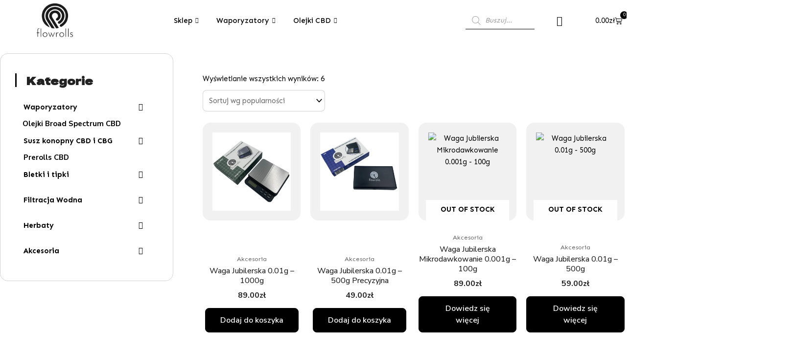

--- FILE ---
content_type: text/html; charset=UTF-8
request_url: https://flowrolls.pl/c/akcesoria/wagi-precyzyjne/
body_size: 213499
content:
<!DOCTYPE html>
<html dir="ltr" lang="pl-PL" prefix="og: https://ogp.me/ns#">
<head>
<meta charset="UTF-8">
<meta name="viewport" content="width=device-width, initial-scale=1">
	<link rel="profile" href="https://gmpg.org/xfn/11"> 
	<title>Wagi Precyzyjne - Flowrolls</title>
	<style>img:is([sizes="auto" i], [sizes^="auto," i]) { contain-intrinsic-size: 3000px 1500px }</style>
	
		<!-- All in One SEO Pro 4.6.6 - aioseo.com -->
		<meta name="robots" content="max-image-preview:large" />
		<link rel="canonical" href="https://flowrolls.pl/c/akcesoria/wagi-precyzyjne/" />
		<meta name="generator" content="All in One SEO Pro (AIOSEO) 4.6.6" />
		<meta property="og:locale" content="pl_PL" />
		<meta property="og:site_name" content="Flowrolls - Sklep Konopny - Olejki CBD i Waporyzatory - Flowrolls" />
		<meta property="og:type" content="article" />
		<meta property="og:title" content="Wagi Precyzyjne - Flowrolls" />
		<meta property="og:url" content="https://flowrolls.pl/c/akcesoria/wagi-precyzyjne/" />
		<meta property="og:image" content="https://flowrolls.pl/wp-content/uploads/2021/05/Original-on-Transparent-1-scaled.png" />
		<meta property="og:image:secure_url" content="https://flowrolls.pl/wp-content/uploads/2021/05/Original-on-Transparent-1-scaled.png" />
		<meta name="twitter:card" content="summary_large_image" />
		<meta name="twitter:title" content="Wagi Precyzyjne - Flowrolls" />
		<meta name="twitter:image" content="https://flowrolls.pl/wp-content/uploads/2021/05/Original-on-Transparent-1-scaled.png" />
		<script type="application/ld+json" class="aioseo-schema">
			{"@context":"https:\/\/schema.org","@graph":[{"@type":"BreadcrumbList","@id":"https:\/\/flowrolls.pl\/c\/akcesoria\/wagi-precyzyjne\/#breadcrumblist","itemListElement":[{"@type":"ListItem","@id":"https:\/\/flowrolls.pl\/#listItem","position":1,"name":"Dom","item":"https:\/\/flowrolls.pl\/","nextItem":"https:\/\/flowrolls.pl\/c\/akcesoria\/#listItem"},{"@type":"ListItem","@id":"https:\/\/flowrolls.pl\/c\/akcesoria\/#listItem","position":2,"name":"Akcesoria","item":"https:\/\/flowrolls.pl\/c\/akcesoria\/","nextItem":"https:\/\/flowrolls.pl\/c\/akcesoria\/wagi-precyzyjne\/#listItem","previousItem":"https:\/\/flowrolls.pl\/#listItem"},{"@type":"ListItem","@id":"https:\/\/flowrolls.pl\/c\/akcesoria\/wagi-precyzyjne\/#listItem","position":3,"name":"Wagi Precyzyjne","previousItem":"https:\/\/flowrolls.pl\/c\/akcesoria\/#listItem"}]},{"@type":"CollectionPage","@id":"https:\/\/flowrolls.pl\/c\/akcesoria\/wagi-precyzyjne\/#collectionpage","url":"https:\/\/flowrolls.pl\/c\/akcesoria\/wagi-precyzyjne\/","name":"Wagi Precyzyjne - Flowrolls","inLanguage":"pl-PL","isPartOf":{"@id":"https:\/\/flowrolls.pl\/#website"},"breadcrumb":{"@id":"https:\/\/flowrolls.pl\/c\/akcesoria\/wagi-precyzyjne\/#breadcrumblist"}},{"@type":"Organization","@id":"https:\/\/flowrolls.pl\/#organization","name":"Flowrolls","description":"Sklep Konopny - Olejki CBD i Waporyzatory - Flowrolls","url":"https:\/\/flowrolls.pl\/","logo":{"@type":"ImageObject","url":"https:\/\/flowrolls.pl\/wp-content\/uploads\/2021\/05\/Original-on-Transparent-1-scaled.png","@id":"https:\/\/flowrolls.pl\/c\/akcesoria\/wagi-precyzyjne\/#organizationLogo","width":2560,"height":2424},"image":{"@id":"https:\/\/flowrolls.pl\/c\/akcesoria\/wagi-precyzyjne\/#organizationLogo"}},{"@type":"WebSite","@id":"https:\/\/flowrolls.pl\/#website","url":"https:\/\/flowrolls.pl\/","name":"Flowrolls","description":"Sklep Konopny - Olejki CBD i Waporyzatory - Flowrolls","inLanguage":"pl-PL","publisher":{"@id":"https:\/\/flowrolls.pl\/#organization"}}]}
		</script>
		<!-- All in One SEO Pro -->

<link rel='dns-prefetch' href='//widget.trustpilot.com' />
<link rel='dns-prefetch' href='//fonts.googleapis.com' />
<link rel='dns-prefetch' href='//www.googletagmanager.com' />
<link rel="alternate" type="application/rss+xml" title="Flowrolls &raquo; Kanał z wpisami" href="https://flowrolls.pl/feed/" />
<link rel="alternate" type="application/rss+xml" title="Flowrolls &raquo; Kanał z komentarzami" href="https://flowrolls.pl/comments/feed/" />
<link rel="alternate" type="application/rss+xml" title="Kanał Flowrolls &raquo; Wagi Precyzyjne Kategoria" href="https://flowrolls.pl/c/akcesoria/wagi-precyzyjne/feed/" />
		<!-- This site uses the Google Analytics by MonsterInsights plugin v9.2.4 - Using Analytics tracking - https://www.monsterinsights.com/ -->
							<script src="//www.googletagmanager.com/gtag/js?id=G-71MCV88HPW"  data-cfasync="false" data-wpfc-render="false" async></script>
			<script data-cfasync="false" data-wpfc-render="false">
				var mi_version = '9.2.4';
				var mi_track_user = true;
				var mi_no_track_reason = '';
								var MonsterInsightsDefaultLocations = {"page_location":"https:\/\/flowrolls.pl\/c\/akcesoria\/wagi-precyzyjne\/"};
				if ( typeof MonsterInsightsPrivacyGuardFilter === 'function' ) {
					var MonsterInsightsLocations = (typeof MonsterInsightsExcludeQuery === 'object') ? MonsterInsightsPrivacyGuardFilter( MonsterInsightsExcludeQuery ) : MonsterInsightsPrivacyGuardFilter( MonsterInsightsDefaultLocations );
				} else {
					var MonsterInsightsLocations = (typeof MonsterInsightsExcludeQuery === 'object') ? MonsterInsightsExcludeQuery : MonsterInsightsDefaultLocations;
				}

								var disableStrs = [
										'ga-disable-G-71MCV88HPW',
									];

				/* Function to detect opted out users */
				function __gtagTrackerIsOptedOut() {
					for (var index = 0; index < disableStrs.length; index++) {
						if (document.cookie.indexOf(disableStrs[index] + '=true') > -1) {
							return true;
						}
					}

					return false;
				}

				/* Disable tracking if the opt-out cookie exists. */
				if (__gtagTrackerIsOptedOut()) {
					for (var index = 0; index < disableStrs.length; index++) {
						window[disableStrs[index]] = true;
					}
				}

				/* Opt-out function */
				function __gtagTrackerOptout() {
					for (var index = 0; index < disableStrs.length; index++) {
						document.cookie = disableStrs[index] + '=true; expires=Thu, 31 Dec 2099 23:59:59 UTC; path=/';
						window[disableStrs[index]] = true;
					}
				}

				if ('undefined' === typeof gaOptout) {
					function gaOptout() {
						__gtagTrackerOptout();
					}
				}
								window.dataLayer = window.dataLayer || [];

				window.MonsterInsightsDualTracker = {
					helpers: {},
					trackers: {},
				};
				if (mi_track_user) {
					function __gtagDataLayer() {
						dataLayer.push(arguments);
					}

					function __gtagTracker(type, name, parameters) {
						if (!parameters) {
							parameters = {};
						}

						if (parameters.send_to) {
							__gtagDataLayer.apply(null, arguments);
							return;
						}

						if (type === 'event') {
														parameters.send_to = monsterinsights_frontend.v4_id;
							var hookName = name;
							if (typeof parameters['event_category'] !== 'undefined') {
								hookName = parameters['event_category'] + ':' + name;
							}

							if (typeof MonsterInsightsDualTracker.trackers[hookName] !== 'undefined') {
								MonsterInsightsDualTracker.trackers[hookName](parameters);
							} else {
								__gtagDataLayer('event', name, parameters);
							}
							
						} else {
							__gtagDataLayer.apply(null, arguments);
						}
					}

					__gtagTracker('js', new Date());
					__gtagTracker('set', {
						'developer_id.dZGIzZG': true,
											});
					if ( MonsterInsightsLocations.page_location ) {
						__gtagTracker('set', MonsterInsightsLocations);
					}
										__gtagTracker('config', 'G-71MCV88HPW', {"forceSSL":"true","link_attribution":"true"} );
															window.gtag = __gtagTracker;										(function () {
						/* https://developers.google.com/analytics/devguides/collection/analyticsjs/ */
						/* ga and __gaTracker compatibility shim. */
						var noopfn = function () {
							return null;
						};
						var newtracker = function () {
							return new Tracker();
						};
						var Tracker = function () {
							return null;
						};
						var p = Tracker.prototype;
						p.get = noopfn;
						p.set = noopfn;
						p.send = function () {
							var args = Array.prototype.slice.call(arguments);
							args.unshift('send');
							__gaTracker.apply(null, args);
						};
						var __gaTracker = function () {
							var len = arguments.length;
							if (len === 0) {
								return;
							}
							var f = arguments[len - 1];
							if (typeof f !== 'object' || f === null || typeof f.hitCallback !== 'function') {
								if ('send' === arguments[0]) {
									var hitConverted, hitObject = false, action;
									if ('event' === arguments[1]) {
										if ('undefined' !== typeof arguments[3]) {
											hitObject = {
												'eventAction': arguments[3],
												'eventCategory': arguments[2],
												'eventLabel': arguments[4],
												'value': arguments[5] ? arguments[5] : 1,
											}
										}
									}
									if ('pageview' === arguments[1]) {
										if ('undefined' !== typeof arguments[2]) {
											hitObject = {
												'eventAction': 'page_view',
												'page_path': arguments[2],
											}
										}
									}
									if (typeof arguments[2] === 'object') {
										hitObject = arguments[2];
									}
									if (typeof arguments[5] === 'object') {
										Object.assign(hitObject, arguments[5]);
									}
									if ('undefined' !== typeof arguments[1].hitType) {
										hitObject = arguments[1];
										if ('pageview' === hitObject.hitType) {
											hitObject.eventAction = 'page_view';
										}
									}
									if (hitObject) {
										action = 'timing' === arguments[1].hitType ? 'timing_complete' : hitObject.eventAction;
										hitConverted = mapArgs(hitObject);
										__gtagTracker('event', action, hitConverted);
									}
								}
								return;
							}

							function mapArgs(args) {
								var arg, hit = {};
								var gaMap = {
									'eventCategory': 'event_category',
									'eventAction': 'event_action',
									'eventLabel': 'event_label',
									'eventValue': 'event_value',
									'nonInteraction': 'non_interaction',
									'timingCategory': 'event_category',
									'timingVar': 'name',
									'timingValue': 'value',
									'timingLabel': 'event_label',
									'page': 'page_path',
									'location': 'page_location',
									'title': 'page_title',
									'referrer' : 'page_referrer',
								};
								for (arg in args) {
																		if (!(!args.hasOwnProperty(arg) || !gaMap.hasOwnProperty(arg))) {
										hit[gaMap[arg]] = args[arg];
									} else {
										hit[arg] = args[arg];
									}
								}
								return hit;
							}

							try {
								f.hitCallback();
							} catch (ex) {
							}
						};
						__gaTracker.create = newtracker;
						__gaTracker.getByName = newtracker;
						__gaTracker.getAll = function () {
							return [];
						};
						__gaTracker.remove = noopfn;
						__gaTracker.loaded = true;
						window['__gaTracker'] = __gaTracker;
					})();
									} else {
										console.log("");
					(function () {
						function __gtagTracker() {
							return null;
						}

						window['__gtagTracker'] = __gtagTracker;
						window['gtag'] = __gtagTracker;
					})();
									}
			</script>
				<!-- / Google Analytics by MonsterInsights -->
		<script>
window._wpemojiSettings = {"baseUrl":"https:\/\/s.w.org\/images\/core\/emoji\/16.0.1\/72x72\/","ext":".png","svgUrl":"https:\/\/s.w.org\/images\/core\/emoji\/16.0.1\/svg\/","svgExt":".svg","source":{"concatemoji":"https:\/\/flowrolls.pl\/wp-includes\/js\/wp-emoji-release.min.js?ver=6.8.3"}};
/*! This file is auto-generated */
!function(s,n){var o,i,e;function c(e){try{var t={supportTests:e,timestamp:(new Date).valueOf()};sessionStorage.setItem(o,JSON.stringify(t))}catch(e){}}function p(e,t,n){e.clearRect(0,0,e.canvas.width,e.canvas.height),e.fillText(t,0,0);var t=new Uint32Array(e.getImageData(0,0,e.canvas.width,e.canvas.height).data),a=(e.clearRect(0,0,e.canvas.width,e.canvas.height),e.fillText(n,0,0),new Uint32Array(e.getImageData(0,0,e.canvas.width,e.canvas.height).data));return t.every(function(e,t){return e===a[t]})}function u(e,t){e.clearRect(0,0,e.canvas.width,e.canvas.height),e.fillText(t,0,0);for(var n=e.getImageData(16,16,1,1),a=0;a<n.data.length;a++)if(0!==n.data[a])return!1;return!0}function f(e,t,n,a){switch(t){case"flag":return n(e,"\ud83c\udff3\ufe0f\u200d\u26a7\ufe0f","\ud83c\udff3\ufe0f\u200b\u26a7\ufe0f")?!1:!n(e,"\ud83c\udde8\ud83c\uddf6","\ud83c\udde8\u200b\ud83c\uddf6")&&!n(e,"\ud83c\udff4\udb40\udc67\udb40\udc62\udb40\udc65\udb40\udc6e\udb40\udc67\udb40\udc7f","\ud83c\udff4\u200b\udb40\udc67\u200b\udb40\udc62\u200b\udb40\udc65\u200b\udb40\udc6e\u200b\udb40\udc67\u200b\udb40\udc7f");case"emoji":return!a(e,"\ud83e\udedf")}return!1}function g(e,t,n,a){var r="undefined"!=typeof WorkerGlobalScope&&self instanceof WorkerGlobalScope?new OffscreenCanvas(300,150):s.createElement("canvas"),o=r.getContext("2d",{willReadFrequently:!0}),i=(o.textBaseline="top",o.font="600 32px Arial",{});return e.forEach(function(e){i[e]=t(o,e,n,a)}),i}function t(e){var t=s.createElement("script");t.src=e,t.defer=!0,s.head.appendChild(t)}"undefined"!=typeof Promise&&(o="wpEmojiSettingsSupports",i=["flag","emoji"],n.supports={everything:!0,everythingExceptFlag:!0},e=new Promise(function(e){s.addEventListener("DOMContentLoaded",e,{once:!0})}),new Promise(function(t){var n=function(){try{var e=JSON.parse(sessionStorage.getItem(o));if("object"==typeof e&&"number"==typeof e.timestamp&&(new Date).valueOf()<e.timestamp+604800&&"object"==typeof e.supportTests)return e.supportTests}catch(e){}return null}();if(!n){if("undefined"!=typeof Worker&&"undefined"!=typeof OffscreenCanvas&&"undefined"!=typeof URL&&URL.createObjectURL&&"undefined"!=typeof Blob)try{var e="postMessage("+g.toString()+"("+[JSON.stringify(i),f.toString(),p.toString(),u.toString()].join(",")+"));",a=new Blob([e],{type:"text/javascript"}),r=new Worker(URL.createObjectURL(a),{name:"wpTestEmojiSupports"});return void(r.onmessage=function(e){c(n=e.data),r.terminate(),t(n)})}catch(e){}c(n=g(i,f,p,u))}t(n)}).then(function(e){for(var t in e)n.supports[t]=e[t],n.supports.everything=n.supports.everything&&n.supports[t],"flag"!==t&&(n.supports.everythingExceptFlag=n.supports.everythingExceptFlag&&n.supports[t]);n.supports.everythingExceptFlag=n.supports.everythingExceptFlag&&!n.supports.flag,n.DOMReady=!1,n.readyCallback=function(){n.DOMReady=!0}}).then(function(){return e}).then(function(){var e;n.supports.everything||(n.readyCallback(),(e=n.source||{}).concatemoji?t(e.concatemoji):e.wpemoji&&e.twemoji&&(t(e.twemoji),t(e.wpemoji)))}))}((window,document),window._wpemojiSettings);
</script>
<link rel='stylesheet' id='wp-components-css' href='https://flowrolls.pl/wp-includes/css/dist/components/style.min.css?ver=6.8.3' media='all' />
<link rel='stylesheet' id='woocommerce-dpd-blocks-integration-frontend-css' href='https://flowrolls.pl/wp-content/plugins/woocommerce-dpd/build/style-point-selection-block.css?ver=1734456935' media='all' />
<link rel='stylesheet' id='woocommerce-dpd-blocks-integration-editor-css' href='https://flowrolls.pl/wp-content/plugins/woocommerce-dpd/build/style-point-selection-block.css?ver=1734456935' media='all' />
<link rel='stylesheet' id='wp-block-library-css' href='https://flowrolls.pl/wp-includes/css/dist/block-library/style.min.css?ver=6.8.3' media='all' />
<link rel='stylesheet' id='astra-theme-css-css' href='https://flowrolls.pl/wp-content/themes/astra/assets/css/minified/style.min.css?ver=4.8.8' media='all' />
<style id='astra-theme-css-inline-css'>
:root{--ast-post-nav-space:0;--ast-container-default-xlg-padding:3em;--ast-container-default-lg-padding:3em;--ast-container-default-slg-padding:2em;--ast-container-default-md-padding:3em;--ast-container-default-sm-padding:3em;--ast-container-default-xs-padding:2.4em;--ast-container-default-xxs-padding:1.8em;--ast-code-block-background:#EEEEEE;--ast-comment-inputs-background:#FAFAFA;--ast-normal-container-width:1280px;--ast-narrow-container-width:750px;--ast-blog-title-font-weight:normal;--ast-blog-meta-weight:inherit;}html{font-size:93.75%;}a{color:#000000;}a:hover,a:focus{color:#000000;}body,button,input,select,textarea,.ast-button,.ast-custom-button{font-family:'Sen',sans-serif;font-weight:400;font-size:15px;font-size:1rem;line-height:var(--ast-body-line-height,1.65em);}blockquote{color:#000000;}h1,.entry-content h1,h2,.entry-content h2,h3,.entry-content h3,h4,.entry-content h4,h5,.entry-content h5,h6,.entry-content h6,.site-title,.site-title a{font-family:'Sen',sans-serif;font-weight:400;}.site-title{font-size:35px;font-size:2.3333333333333rem;display:none;}header .custom-logo-link img{max-width:160px;width:160px;}.astra-logo-svg{width:160px;}.site-header .site-description{font-size:15px;font-size:1rem;display:none;}.entry-title{font-size:26px;font-size:1.7333333333333rem;}.archive .ast-article-post .ast-article-inner,.blog .ast-article-post .ast-article-inner,.archive .ast-article-post .ast-article-inner:hover,.blog .ast-article-post .ast-article-inner:hover{overflow:hidden;}h1,.entry-content h1{font-size:40px;font-size:2.6666666666667rem;font-weight:400;font-family:'Sen',sans-serif;line-height:1.4em;}h2,.entry-content h2{font-size:32px;font-size:2.1333333333333rem;font-weight:400;font-family:'Sen',sans-serif;line-height:1.3em;}h3,.entry-content h3{font-size:26px;font-size:1.7333333333333rem;font-weight:400;font-family:'Sen',sans-serif;line-height:1.3em;}h4,.entry-content h4{font-size:24px;font-size:1.6rem;line-height:1.2em;font-weight:400;font-family:'Sen',sans-serif;}h5,.entry-content h5{font-size:20px;font-size:1.3333333333333rem;line-height:1.2em;font-weight:400;font-family:'Sen',sans-serif;}h6,.entry-content h6{font-size:16px;font-size:1.0666666666667rem;line-height:1.25em;font-weight:400;font-family:'Sen',sans-serif;}::selection{background-color:#000000;color:#ffffff;}body,h1,.entry-title a,.entry-content h1,h2,.entry-content h2,h3,.entry-content h3,h4,.entry-content h4,h5,.entry-content h5,h6,.entry-content h6{color:#000000;}.tagcloud a:hover,.tagcloud a:focus,.tagcloud a.current-item{color:#ffffff;border-color:#000000;background-color:#000000;}input:focus,input[type="text"]:focus,input[type="email"]:focus,input[type="url"]:focus,input[type="password"]:focus,input[type="reset"]:focus,input[type="search"]:focus,textarea:focus{border-color:#000000;}input[type="radio"]:checked,input[type=reset],input[type="checkbox"]:checked,input[type="checkbox"]:hover:checked,input[type="checkbox"]:focus:checked,input[type=range]::-webkit-slider-thumb{border-color:#000000;background-color:#000000;box-shadow:none;}.site-footer a:hover + .post-count,.site-footer a:focus + .post-count{background:#000000;border-color:#000000;}.single .nav-links .nav-previous,.single .nav-links .nav-next{color:#000000;}.entry-meta,.entry-meta *{line-height:1.45;color:#000000;}.entry-meta a:not(.ast-button):hover,.entry-meta a:not(.ast-button):hover *,.entry-meta a:not(.ast-button):focus,.entry-meta a:not(.ast-button):focus *,.page-links > .page-link,.page-links .page-link:hover,.post-navigation a:hover{color:#000000;}#cat option,.secondary .calendar_wrap thead a,.secondary .calendar_wrap thead a:visited{color:#000000;}.secondary .calendar_wrap #today,.ast-progress-val span{background:#000000;}.secondary a:hover + .post-count,.secondary a:focus + .post-count{background:#000000;border-color:#000000;}.calendar_wrap #today > a{color:#ffffff;}.page-links .page-link,.single .post-navigation a{color:#000000;}.ast-search-menu-icon .search-form button.search-submit{padding:0 4px;}.ast-search-menu-icon form.search-form{padding-right:0;}.ast-header-search .ast-search-menu-icon.ast-dropdown-active .search-form,.ast-header-search .ast-search-menu-icon.ast-dropdown-active .search-field:focus{transition:all 0.2s;}.search-form input.search-field:focus{outline:none;}.widget-title,.widget .wp-block-heading{font-size:21px;font-size:1.4rem;color:#000000;}.single .ast-author-details .author-title{color:#000000;}.ast-search-menu-icon.slide-search a:focus-visible:focus-visible,.astra-search-icon:focus-visible,#close:focus-visible,a:focus-visible,.ast-menu-toggle:focus-visible,.site .skip-link:focus-visible,.wp-block-loginout input:focus-visible,.wp-block-search.wp-block-search__button-inside .wp-block-search__inside-wrapper,.ast-header-navigation-arrow:focus-visible,.woocommerce .wc-proceed-to-checkout > .checkout-button:focus-visible,.woocommerce .woocommerce-MyAccount-navigation ul li a:focus-visible,.ast-orders-table__row .ast-orders-table__cell:focus-visible,.woocommerce .woocommerce-order-details .order-again > .button:focus-visible,.woocommerce .woocommerce-message a.button.wc-forward:focus-visible,.woocommerce #minus_qty:focus-visible,.woocommerce #plus_qty:focus-visible,a#ast-apply-coupon:focus-visible,.woocommerce .woocommerce-info a:focus-visible,.woocommerce .astra-shop-summary-wrap a:focus-visible,.woocommerce a.wc-forward:focus-visible,#ast-apply-coupon:focus-visible,.woocommerce-js .woocommerce-mini-cart-item a.remove:focus-visible,#close:focus-visible,.button.search-submit:focus-visible,#search_submit:focus,.normal-search:focus-visible,.ast-header-account-wrap:focus-visible,.woocommerce .ast-on-card-button.ast-quick-view-trigger:focus{outline-style:dotted;outline-color:inherit;outline-width:thin;}input:focus,input[type="text"]:focus,input[type="email"]:focus,input[type="url"]:focus,input[type="password"]:focus,input[type="reset"]:focus,input[type="search"]:focus,input[type="number"]:focus,textarea:focus,.wp-block-search__input:focus,[data-section="section-header-mobile-trigger"] .ast-button-wrap .ast-mobile-menu-trigger-minimal:focus,.ast-mobile-popup-drawer.active .menu-toggle-close:focus,.woocommerce-ordering select.orderby:focus,#ast-scroll-top:focus,#coupon_code:focus,.woocommerce-page #comment:focus,.woocommerce #reviews #respond input#submit:focus,.woocommerce a.add_to_cart_button:focus,.woocommerce .button.single_add_to_cart_button:focus,.woocommerce .woocommerce-cart-form button:focus,.woocommerce .woocommerce-cart-form__cart-item .quantity .qty:focus,.woocommerce .woocommerce-billing-fields .woocommerce-billing-fields__field-wrapper .woocommerce-input-wrapper > .input-text:focus,.woocommerce #order_comments:focus,.woocommerce #place_order:focus,.woocommerce .woocommerce-address-fields .woocommerce-address-fields__field-wrapper .woocommerce-input-wrapper > .input-text:focus,.woocommerce .woocommerce-MyAccount-content form button:focus,.woocommerce .woocommerce-MyAccount-content .woocommerce-EditAccountForm .woocommerce-form-row .woocommerce-Input.input-text:focus,.woocommerce .ast-woocommerce-container .woocommerce-pagination ul.page-numbers li a:focus,body #content .woocommerce form .form-row .select2-container--default .select2-selection--single:focus,#ast-coupon-code:focus,.woocommerce.woocommerce-js .quantity input[type=number]:focus,.woocommerce-js .woocommerce-mini-cart-item .quantity input[type=number]:focus,.woocommerce p#ast-coupon-trigger:focus{border-style:dotted;border-color:inherit;border-width:thin;}input{outline:none;}.woocommerce-js input[type=text]:focus,.woocommerce-js input[type=email]:focus,.woocommerce-js textarea:focus,input[type=number]:focus,.comments-area textarea#comment:focus,.comments-area textarea#comment:active,.comments-area .ast-comment-formwrap input[type="text"]:focus,.comments-area .ast-comment-formwrap input[type="text"]:active{outline-style:disable;outline-color:inherit;outline-width:thin;}.main-header-menu .menu-link,.ast-header-custom-item a{color:#000000;}.main-header-menu .menu-item:hover > .menu-link,.main-header-menu .menu-item:hover > .ast-menu-toggle,.main-header-menu .ast-masthead-custom-menu-items a:hover,.main-header-menu .menu-item.focus > .menu-link,.main-header-menu .menu-item.focus > .ast-menu-toggle,.main-header-menu .current-menu-item > .menu-link,.main-header-menu .current-menu-ancestor > .menu-link,.main-header-menu .current-menu-item > .ast-menu-toggle,.main-header-menu .current-menu-ancestor > .ast-menu-toggle{color:#000000;}.header-main-layout-3 .ast-main-header-bar-alignment{margin-right:auto;}.header-main-layout-2 .site-header-section-left .ast-site-identity{text-align:left;}.ast-logo-title-inline .site-logo-img{padding-right:1em;}.site-logo-img img{ transition:all 0.2s linear;}body .ast-oembed-container *{position:absolute;top:0;width:100%;height:100%;left:0;}body .wp-block-embed-pocket-casts .ast-oembed-container *{position:unset;}.ast-header-break-point .ast-mobile-menu-buttons-minimal.menu-toggle{background:transparent;color:#000000;}.ast-header-break-point .ast-mobile-menu-buttons-outline.menu-toggle{background:transparent;border:1px solid #000000;color:#000000;}.ast-header-break-point .ast-mobile-menu-buttons-fill.menu-toggle{background:#000000;color:#ffffff;}.ast-single-post-featured-section + article {margin-top: 2em;}.site-content .ast-single-post-featured-section img {width: 100%;overflow: hidden;object-fit: cover;}.site > .ast-single-related-posts-container {margin-top: 0;}@media (min-width: 922px) {.ast-desktop .ast-container--narrow {max-width: var(--ast-narrow-container-width);margin: 0 auto;}}.ast-page-builder-template .hentry {margin: 0;}.ast-page-builder-template .site-content > .ast-container {max-width: 100%;padding: 0;}.ast-page-builder-template .site .site-content #primary {padding: 0;margin: 0;}.ast-page-builder-template .no-results {text-align: center;margin: 4em auto;}.ast-page-builder-template .ast-pagination {padding: 2em;}.ast-page-builder-template .entry-header.ast-no-title.ast-no-thumbnail {margin-top: 0;}.ast-page-builder-template .entry-header.ast-header-without-markup {margin-top: 0;margin-bottom: 0;}.ast-page-builder-template .entry-header.ast-no-title.ast-no-meta {margin-bottom: 0;}.ast-page-builder-template.single .post-navigation {padding-bottom: 2em;}.ast-page-builder-template.single-post .site-content > .ast-container {max-width: 100%;}.ast-page-builder-template .entry-header {margin-top: 2em;margin-left: auto;margin-right: auto;}.ast-single-post.ast-page-builder-template .site-main > article,.woocommerce.ast-page-builder-template .site-main {padding-top: 2em;padding-left: 20px;padding-right: 20px;}.ast-page-builder-template .ast-archive-description {margin: 2em auto 0;padding-left: 20px;padding-right: 20px;}.ast-page-builder-template .ast-row {margin-left: 0;margin-right: 0;}.single.ast-page-builder-template .entry-header + .entry-content,.single.ast-page-builder-template .ast-single-entry-banner + .site-content article .entry-content {margin-bottom: 2em;}@media(min-width: 921px) {.ast-page-builder-template.archive.ast-right-sidebar .ast-row article,.ast-page-builder-template.archive.ast-left-sidebar .ast-row article {padding-left: 0;padding-right: 0;}}.footer-adv .footer-adv-overlay{border-top-style:solid;border-top-color:#7a7a7a;}.footer-adv-overlay{background-color:#000000;;}.wp-block-buttons.aligncenter{justify-content:center;}.wp-block-buttons .wp-block-button.is-style-outline .wp-block-button__link.wp-element-button,.ast-outline-button,.wp-block-uagb-buttons-child .uagb-buttons-repeater.ast-outline-button{border-color:#000000;border-top-width:2px;border-right-width:2px;border-bottom-width:2px;border-left-width:2px;font-family:inherit;font-weight:inherit;line-height:1em;border-top-left-radius:30px;border-top-right-radius:30px;border-bottom-right-radius:30px;border-bottom-left-radius:30px;}.wp-block-button.is-style-outline .wp-block-button__link:hover,.wp-block-buttons .wp-block-button.is-style-outline .wp-block-button__link:focus,.wp-block-buttons .wp-block-button.is-style-outline > .wp-block-button__link:not(.has-text-color):hover,.wp-block-buttons .wp-block-button.wp-block-button__link.is-style-outline:not(.has-text-color):hover,.ast-outline-button:hover,.ast-outline-button:focus,.wp-block-uagb-buttons-child .uagb-buttons-repeater.ast-outline-button:hover,.wp-block-uagb-buttons-child .uagb-buttons-repeater.ast-outline-button:focus{background-color:rgba(31,23,23,0);border-color:#000000;}.wp-block-button .wp-block-button__link.wp-element-button.is-style-outline:not(.has-background),.wp-block-button.is-style-outline>.wp-block-button__link.wp-element-button:not(.has-background),.ast-outline-button{background-color:#000000;}.entry-content[data-ast-blocks-layout] > figure{margin-bottom:1em;}.review-rating{display:flex;align-items:center;order:2;}#page{display:flex;flex-direction:column;min-height:100vh;}.ast-404-layout-1 h1.page-title{color:var(--ast-global-color-2);}.single .post-navigation a{line-height:1em;height:inherit;}.error-404 .page-sub-title{font-size:1.5rem;font-weight:inherit;}.search .site-content .content-area .search-form{margin-bottom:0;}#page .site-content{flex-grow:1;}.widget{margin-bottom:1.25em;}#secondary li{line-height:1.5em;}#secondary .wp-block-group h2{margin-bottom:0.7em;}#secondary h2{font-size:1.7rem;}.ast-separate-container .ast-article-post,.ast-separate-container .ast-article-single,.ast-separate-container .comment-respond{padding:3em;}.ast-separate-container .ast-article-single .ast-article-single{padding:0;}.ast-article-single .wp-block-post-template-is-layout-grid{padding-left:0;}.ast-separate-container .comments-title,.ast-narrow-container .comments-title{padding:1.5em 2em;}.ast-page-builder-template .comment-form-textarea,.ast-comment-formwrap .ast-grid-common-col{padding:0;}.ast-comment-formwrap{padding:0;display:inline-flex;column-gap:20px;width:100%;margin-left:0;margin-right:0;}.comments-area textarea#comment:focus,.comments-area textarea#comment:active,.comments-area .ast-comment-formwrap input[type="text"]:focus,.comments-area .ast-comment-formwrap input[type="text"]:active {box-shadow:none;outline:none;}.archive.ast-page-builder-template .entry-header{margin-top:2em;}.ast-page-builder-template .ast-comment-formwrap{width:100%;}.entry-title{margin-bottom:0.5em;}.ast-archive-description p{font-size:inherit;font-weight:inherit;line-height:inherit;}.ast-separate-container .ast-comment-list li.depth-1,.hentry{margin-bottom:2em;}@media (min-width:921px){.ast-left-sidebar.ast-page-builder-template #secondary,.archive.ast-right-sidebar.ast-page-builder-template .site-main{padding-left:20px;padding-right:20px;}}@media (max-width:544px){.ast-comment-formwrap.ast-row{column-gap:10px;display:inline-block;}#ast-commentform .ast-grid-common-col{position:relative;width:100%;}}@media (min-width:1201px){.ast-separate-container .ast-article-post,.ast-separate-container .ast-article-single,.ast-separate-container .ast-author-box,.ast-separate-container .ast-404-layout-1,.ast-separate-container .no-results{padding:3em;}}@media (max-width:921px){.ast-separate-container #primary,.ast-separate-container #secondary{padding:1.5em 0;}#primary,#secondary{padding:1.5em 0;margin:0;}.ast-left-sidebar #content > .ast-container{display:flex;flex-direction:column-reverse;width:100%;}}@media (min-width:922px){.ast-separate-container.ast-right-sidebar #primary,.ast-separate-container.ast-left-sidebar #primary{border:0;}.search-no-results.ast-separate-container #primary{margin-bottom:4em;}}.elementor-button-wrapper .elementor-button{border-style:solid;text-decoration:none;border-top-width:1px;border-right-width:1px;border-left-width:1px;border-bottom-width:1px;}body .elementor-button.elementor-size-sm,body .elementor-button.elementor-size-xs,body .elementor-button.elementor-size-md,body .elementor-button.elementor-size-lg,body .elementor-button.elementor-size-xl,body .elementor-button{border-top-left-radius:30px;border-top-right-radius:30px;border-bottom-right-radius:30px;border-bottom-left-radius:30px;padding-top:12px;padding-right:30px;padding-bottom:12px;padding-left:30px;}.elementor-button-wrapper .elementor-button{border-color:#000000;background-color:#000000;}.elementor-button-wrapper .elementor-button:hover,.elementor-button-wrapper .elementor-button:focus{color:#000000;background-color:rgba(31,23,23,0);border-color:#000000;}.wp-block-button .wp-block-button__link ,.elementor-button-wrapper .elementor-button{color:#ffffff;}.elementor-button-wrapper .elementor-button{line-height:1em;}.wp-block-button .wp-block-button__link:hover,.wp-block-button .wp-block-button__link:focus{color:#000000;background-color:rgba(31,23,23,0);border-color:#000000;}.elementor-widget-heading h1.elementor-heading-title{line-height:1.4em;}.elementor-widget-heading h2.elementor-heading-title{line-height:1.3em;}.elementor-widget-heading h3.elementor-heading-title{line-height:1.3em;}.elementor-widget-heading h4.elementor-heading-title{line-height:1.2em;}.elementor-widget-heading h5.elementor-heading-title{line-height:1.2em;}.elementor-widget-heading h6.elementor-heading-title{line-height:1.25em;}.wp-block-button .wp-block-button__link,.wp-block-search .wp-block-search__button,body .wp-block-file .wp-block-file__button{border-style:solid;border-top-width:1px;border-right-width:1px;border-left-width:1px;border-bottom-width:1px;border-color:#000000;background-color:#000000;color:#ffffff;font-family:inherit;font-weight:inherit;line-height:1em;border-top-left-radius:30px;border-top-right-radius:30px;border-bottom-right-radius:30px;border-bottom-left-radius:30px;padding-top:12px;padding-right:30px;padding-bottom:12px;padding-left:30px;}.menu-toggle,button,.ast-button,.ast-custom-button,.button,input#submit,input[type="button"],input[type="submit"],input[type="reset"],form[CLASS*="wp-block-search__"].wp-block-search .wp-block-search__inside-wrapper .wp-block-search__button,body .wp-block-file .wp-block-file__button,.search .search-submit{border-style:solid;border-top-width:1px;border-right-width:1px;border-left-width:1px;border-bottom-width:1px;color:#ffffff;border-color:#000000;background-color:#000000;padding-top:12px;padding-right:30px;padding-bottom:12px;padding-left:30px;font-family:inherit;font-weight:inherit;line-height:1em;border-top-left-radius:30px;border-top-right-radius:30px;border-bottom-right-radius:30px;border-bottom-left-radius:30px;}button:focus,.menu-toggle:hover,button:hover,.ast-button:hover,.ast-custom-button:hover .button:hover,.ast-custom-button:hover ,input[type=reset]:hover,input[type=reset]:focus,input#submit:hover,input#submit:focus,input[type="button"]:hover,input[type="button"]:focus,input[type="submit"]:hover,input[type="submit"]:focus,form[CLASS*="wp-block-search__"].wp-block-search .wp-block-search__inside-wrapper .wp-block-search__button:hover,form[CLASS*="wp-block-search__"].wp-block-search .wp-block-search__inside-wrapper .wp-block-search__button:focus,body .wp-block-file .wp-block-file__button:hover,body .wp-block-file .wp-block-file__button:focus{color:#000000;background-color:rgba(31,23,23,0);border-color:#000000;}form[CLASS*="wp-block-search__"].wp-block-search .wp-block-search__inside-wrapper .wp-block-search__button.has-icon{padding-top:calc(12px - 3px);padding-right:calc(30px - 3px);padding-bottom:calc(12px - 3px);padding-left:calc(30px - 3px);}@media (max-width:921px){.ast-mobile-header-stack .main-header-bar .ast-search-menu-icon{display:inline-block;}.ast-header-break-point.ast-header-custom-item-outside .ast-mobile-header-stack .main-header-bar .ast-search-icon{margin:0;}.ast-comment-avatar-wrap img{max-width:2.5em;}.ast-comment-meta{padding:0 1.8888em 1.3333em;}.ast-separate-container .ast-comment-list li.depth-1{padding:1.5em 2.14em;}.ast-separate-container .comment-respond{padding:2em 2.14em;}}@media (min-width:544px){.ast-container{max-width:100%;}}@media (max-width:544px){.ast-separate-container .ast-article-post,.ast-separate-container .ast-article-single,.ast-separate-container .comments-title,.ast-separate-container .ast-archive-description{padding:1.5em 1em;}.ast-separate-container #content .ast-container{padding-left:0.54em;padding-right:0.54em;}.ast-separate-container .ast-comment-list .bypostauthor{padding:.5em;}.ast-search-menu-icon.ast-dropdown-active .search-field{width:170px;}.site-branding img,.site-header .site-logo-img .custom-logo-link img{max-width:100%;}} #ast-mobile-header .ast-site-header-cart-li a{pointer-events:none;}@media (max-width:921px){.site-title{display:none;}.site-header .site-description{display:none;}h1,.entry-content h1{font-size:30px;}h2,.entry-content h2{font-size:25px;}h3,.entry-content h3{font-size:20px;}}@media (max-width:544px){.site-title{display:none;}.site-header .site-description{display:none;}h1,.entry-content h1{font-size:30px;}h2,.entry-content h2{font-size:25px;}h3,.entry-content h3{font-size:20px;}}@media (max-width:921px){html{font-size:85.5%;}}@media (max-width:544px){html{font-size:85.5%;}}@media (min-width:922px){.ast-container{max-width:1320px;}}@font-face {font-family: "Astra";src: url(https://flowrolls.pl/wp-content/themes/astra/assets/fonts/astra.woff) format("woff"),url(https://flowrolls.pl/wp-content/themes/astra/assets/fonts/astra.ttf) format("truetype"),url(https://flowrolls.pl/wp-content/themes/astra/assets/fonts/astra.svg#astra) format("svg");font-weight: normal;font-style: normal;font-display: fallback;}@media (max-width:921px) {.main-header-bar .main-header-bar-navigation{display:none;}}.ast-blog-layout-6-grid .ast-blog-featured-section:before {content: "";}.cat-links.badge a,.tags-links.badge a {padding: 4px 8px;border-radius: 3px;font-weight: 400;}.cat-links.underline a,.tags-links.underline a{text-decoration: underline;}.ast-desktop .main-header-menu.submenu-with-border .sub-menu,.ast-desktop .main-header-menu.submenu-with-border .astra-full-megamenu-wrapper{border-color:#000000;}.ast-desktop .main-header-menu.submenu-with-border .sub-menu{border-top-width:2px;border-style:solid;}.ast-desktop .main-header-menu.submenu-with-border .sub-menu .sub-menu{top:-2px;}.ast-desktop .main-header-menu.submenu-with-border .sub-menu .menu-link,.ast-desktop .main-header-menu.submenu-with-border .children .menu-link{border-bottom-width:0px;border-style:solid;border-color:#eaeaea;}@media (min-width:922px){.main-header-menu .sub-menu .menu-item.ast-left-align-sub-menu:hover > .sub-menu,.main-header-menu .sub-menu .menu-item.ast-left-align-sub-menu.focus > .sub-menu{margin-left:-0px;}}.site .comments-area{padding-bottom:3em;}.ast-header-break-point.ast-header-custom-item-inside .main-header-bar .main-header-bar-navigation .ast-search-icon {display: none;}.ast-header-break-point.ast-header-custom-item-inside .main-header-bar .ast-search-menu-icon .search-form {padding: 0;display: block;overflow: hidden;}.ast-header-break-point .ast-header-custom-item .widget:last-child {margin-bottom: 1em;}.ast-header-custom-item .widget {margin: 0.5em;display: inline-block;vertical-align: middle;}.ast-header-custom-item .widget p {margin-bottom: 0;}.ast-header-custom-item .widget li {width: auto;}.ast-header-custom-item-inside .button-custom-menu-item .menu-link {display: none;}.ast-header-custom-item-inside.ast-header-break-point .button-custom-menu-item .ast-custom-button-link {display: none;}.ast-header-custom-item-inside.ast-header-break-point .button-custom-menu-item .menu-link {display: block;}.ast-header-break-point.ast-header-custom-item-outside .main-header-bar .ast-search-icon {margin-right: 1em;}.ast-header-break-point.ast-header-custom-item-inside .main-header-bar .ast-search-menu-icon .search-field,.ast-header-break-point.ast-header-custom-item-inside .main-header-bar .ast-search-menu-icon.ast-inline-search .search-field {width: 100%;padding-right: 5.5em;}.ast-header-break-point.ast-header-custom-item-inside .main-header-bar .ast-search-menu-icon .search-submit {display: block;position: absolute;height: 100%;top: 0;right: 0;padding: 0 1em;border-radius: 0;}.ast-header-break-point .ast-header-custom-item .ast-masthead-custom-menu-items {padding-left: 20px;padding-right: 20px;margin-bottom: 1em;margin-top: 1em;}.ast-header-custom-item-inside.ast-header-break-point .button-custom-menu-item {padding-left: 0;padding-right: 0;margin-top: 0;margin-bottom: 0;}.astra-icon-down_arrow::after {content: "\e900";font-family: Astra;}.astra-icon-close::after {content: "\e5cd";font-family: Astra;}.astra-icon-drag_handle::after {content: "\e25d";font-family: Astra;}.astra-icon-format_align_justify::after {content: "\e235";font-family: Astra;}.astra-icon-menu::after {content: "\e5d2";font-family: Astra;}.astra-icon-reorder::after {content: "\e8fe";font-family: Astra;}.astra-icon-search::after {content: "\e8b6";font-family: Astra;}.astra-icon-zoom_in::after {content: "\e56b";font-family: Astra;}.astra-icon-check-circle::after {content: "\e901";font-family: Astra;}.astra-icon-shopping-cart::after {content: "\f07a";font-family: Astra;}.astra-icon-shopping-bag::after {content: "\f290";font-family: Astra;}.astra-icon-shopping-basket::after {content: "\f291";font-family: Astra;}.astra-icon-circle-o::after {content: "\e903";font-family: Astra;}.astra-icon-certificate::after {content: "\e902";font-family: Astra;}.wp-block-file {display: flex;align-items: center;flex-wrap: wrap;justify-content: space-between;}.wp-block-pullquote {border: none;}.wp-block-pullquote blockquote::before {content: "\201D";font-family: "Helvetica",sans-serif;display: flex;transform: rotate( 180deg );font-size: 6rem;font-style: normal;line-height: 1;font-weight: bold;align-items: center;justify-content: center;}.has-text-align-right > blockquote::before {justify-content: flex-start;}.has-text-align-left > blockquote::before {justify-content: flex-end;}figure.wp-block-pullquote.is-style-solid-color blockquote {max-width: 100%;text-align: inherit;}:root {--wp--custom--ast-default-block-top-padding: 3em;--wp--custom--ast-default-block-right-padding: 3em;--wp--custom--ast-default-block-bottom-padding: 3em;--wp--custom--ast-default-block-left-padding: 3em;--wp--custom--ast-container-width: 1280px;--wp--custom--ast-content-width-size: 1280px;--wp--custom--ast-wide-width-size: calc(1280px + var(--wp--custom--ast-default-block-left-padding) + var(--wp--custom--ast-default-block-right-padding));}.ast-narrow-container {--wp--custom--ast-content-width-size: 750px;--wp--custom--ast-wide-width-size: 750px;}@media(max-width: 921px) {:root {--wp--custom--ast-default-block-top-padding: 3em;--wp--custom--ast-default-block-right-padding: 2em;--wp--custom--ast-default-block-bottom-padding: 3em;--wp--custom--ast-default-block-left-padding: 2em;}}@media(max-width: 544px) {:root {--wp--custom--ast-default-block-top-padding: 3em;--wp--custom--ast-default-block-right-padding: 1.5em;--wp--custom--ast-default-block-bottom-padding: 3em;--wp--custom--ast-default-block-left-padding: 1.5em;}}.entry-content > .wp-block-group,.entry-content > .wp-block-cover,.entry-content > .wp-block-columns {padding-top: var(--wp--custom--ast-default-block-top-padding);padding-right: var(--wp--custom--ast-default-block-right-padding);padding-bottom: var(--wp--custom--ast-default-block-bottom-padding);padding-left: var(--wp--custom--ast-default-block-left-padding);}.ast-plain-container.ast-no-sidebar .entry-content > .alignfull,.ast-page-builder-template .ast-no-sidebar .entry-content > .alignfull {margin-left: calc( -50vw + 50%);margin-right: calc( -50vw + 50%);max-width: 100vw;width: 100vw;}.ast-plain-container.ast-no-sidebar .entry-content .alignfull .alignfull,.ast-page-builder-template.ast-no-sidebar .entry-content .alignfull .alignfull,.ast-plain-container.ast-no-sidebar .entry-content .alignfull .alignwide,.ast-page-builder-template.ast-no-sidebar .entry-content .alignfull .alignwide,.ast-plain-container.ast-no-sidebar .entry-content .alignwide .alignfull,.ast-page-builder-template.ast-no-sidebar .entry-content .alignwide .alignfull,.ast-plain-container.ast-no-sidebar .entry-content .alignwide .alignwide,.ast-page-builder-template.ast-no-sidebar .entry-content .alignwide .alignwide,.ast-plain-container.ast-no-sidebar .entry-content .wp-block-column .alignfull,.ast-page-builder-template.ast-no-sidebar .entry-content .wp-block-column .alignfull,.ast-plain-container.ast-no-sidebar .entry-content .wp-block-column .alignwide,.ast-page-builder-template.ast-no-sidebar .entry-content .wp-block-column .alignwide {margin-left: auto;margin-right: auto;width: 100%;}[data-ast-blocks-layout] .wp-block-separator:not(.is-style-dots) {height: 0;}[data-ast-blocks-layout] .wp-block-separator {margin: 20px auto;}[data-ast-blocks-layout] .wp-block-separator:not(.is-style-wide):not(.is-style-dots) {max-width: 100px;}[data-ast-blocks-layout] .wp-block-separator.has-background {padding: 0;}.entry-content[data-ast-blocks-layout] > * {max-width: var(--wp--custom--ast-content-width-size);margin-left: auto;margin-right: auto;}.entry-content[data-ast-blocks-layout] > .alignwide {max-width: var(--wp--custom--ast-wide-width-size);}.entry-content[data-ast-blocks-layout] .alignfull {max-width: none;}.entry-content .wp-block-columns {margin-bottom: 0;}blockquote {margin: 1.5em;border-color: rgba(0,0,0,0.05);}.wp-block-quote:not(.has-text-align-right):not(.has-text-align-center) {border-left: 5px solid rgba(0,0,0,0.05);}.has-text-align-right > blockquote,blockquote.has-text-align-right {border-right: 5px solid rgba(0,0,0,0.05);}.has-text-align-left > blockquote,blockquote.has-text-align-left {border-left: 5px solid rgba(0,0,0,0.05);}.wp-block-site-tagline,.wp-block-latest-posts .read-more {margin-top: 15px;}.wp-block-loginout p label {display: block;}.wp-block-loginout p:not(.login-remember):not(.login-submit) input {width: 100%;}.wp-block-loginout input:focus {border-color: transparent;}.wp-block-loginout input:focus {outline: thin dotted;}.entry-content .wp-block-media-text .wp-block-media-text__content {padding: 0 0 0 8%;}.entry-content .wp-block-media-text.has-media-on-the-right .wp-block-media-text__content {padding: 0 8% 0 0;}.entry-content .wp-block-media-text.has-background .wp-block-media-text__content {padding: 8%;}.entry-content .wp-block-cover:not([class*="background-color"]) .wp-block-cover__inner-container,.entry-content .wp-block-cover:not([class*="background-color"]) .wp-block-cover-image-text,.entry-content .wp-block-cover:not([class*="background-color"]) .wp-block-cover-text,.entry-content .wp-block-cover-image:not([class*="background-color"]) .wp-block-cover__inner-container,.entry-content .wp-block-cover-image:not([class*="background-color"]) .wp-block-cover-image-text,.entry-content .wp-block-cover-image:not([class*="background-color"]) .wp-block-cover-text {color: var(--ast-global-color-5);}.wp-block-loginout .login-remember input {width: 1.1rem;height: 1.1rem;margin: 0 5px 4px 0;vertical-align: middle;}.wp-block-latest-posts > li > *:first-child,.wp-block-latest-posts:not(.is-grid) > li:first-child {margin-top: 0;}.entry-content > .wp-block-buttons,.entry-content > .wp-block-uagb-buttons {margin-bottom: 1.5em;}.wp-block-search__inside-wrapper .wp-block-search__input {padding: 0 10px;color: var(--ast-global-color-3);background: var(--ast-global-color-5);border-color: var(--ast-border-color);}.wp-block-latest-posts .read-more {margin-bottom: 1.5em;}.wp-block-search__no-button .wp-block-search__inside-wrapper .wp-block-search__input {padding-top: 5px;padding-bottom: 5px;}.wp-block-latest-posts .wp-block-latest-posts__post-date,.wp-block-latest-posts .wp-block-latest-posts__post-author {font-size: 1rem;}.wp-block-latest-posts > li > *,.wp-block-latest-posts:not(.is-grid) > li {margin-top: 12px;margin-bottom: 12px;}.ast-page-builder-template .entry-content[data-ast-blocks-layout] > *,.ast-page-builder-template .entry-content[data-ast-blocks-layout] > .alignfull:not(.wp-block-group) > * {max-width: none;}.ast-page-builder-template .entry-content[data-ast-blocks-layout] > .alignwide > * {max-width: var(--wp--custom--ast-wide-width-size);}.ast-page-builder-template .entry-content[data-ast-blocks-layout] > .inherit-container-width > *,.ast-page-builder-template .entry-content[data-ast-blocks-layout] > *:not(.wp-block-group) > *,.entry-content[data-ast-blocks-layout] > .wp-block-cover .wp-block-cover__inner-container {max-width: var(--wp--custom--ast-content-width-size) ;margin-left: auto;margin-right: auto;}.entry-content[data-ast-blocks-layout] .wp-block-cover:not(.alignleft):not(.alignright) {width: auto;}@media(max-width: 1200px) {.ast-separate-container .entry-content > .alignfull,.ast-separate-container .entry-content[data-ast-blocks-layout] > .alignwide,.ast-plain-container .entry-content[data-ast-blocks-layout] > .alignwide,.ast-plain-container .entry-content .alignfull {margin-left: calc(-1 * min(var(--ast-container-default-xlg-padding),20px)) ;margin-right: calc(-1 * min(var(--ast-container-default-xlg-padding),20px));}}@media(min-width: 1201px) {.ast-separate-container .entry-content > .alignfull {margin-left: calc(-1 * var(--ast-container-default-xlg-padding) );margin-right: calc(-1 * var(--ast-container-default-xlg-padding) );}.ast-separate-container .entry-content[data-ast-blocks-layout] > .alignwide,.ast-plain-container .entry-content[data-ast-blocks-layout] > .alignwide {margin-left: calc(-1 * var(--wp--custom--ast-default-block-left-padding) );margin-right: calc(-1 * var(--wp--custom--ast-default-block-right-padding) );}}@media(min-width: 921px) {.ast-separate-container .entry-content .wp-block-group.alignwide:not(.inherit-container-width) > :where(:not(.alignleft):not(.alignright)),.ast-plain-container .entry-content .wp-block-group.alignwide:not(.inherit-container-width) > :where(:not(.alignleft):not(.alignright)) {max-width: calc( var(--wp--custom--ast-content-width-size) + 80px );}.ast-plain-container.ast-right-sidebar .entry-content[data-ast-blocks-layout] .alignfull,.ast-plain-container.ast-left-sidebar .entry-content[data-ast-blocks-layout] .alignfull {margin-left: -60px;margin-right: -60px;}}@media(min-width: 544px) {.entry-content > .alignleft {margin-right: 20px;}.entry-content > .alignright {margin-left: 20px;}}@media (max-width:544px){.wp-block-columns .wp-block-column:not(:last-child){margin-bottom:20px;}.wp-block-latest-posts{margin:0;}}@media( max-width: 600px ) {.entry-content .wp-block-media-text .wp-block-media-text__content,.entry-content .wp-block-media-text.has-media-on-the-right .wp-block-media-text__content {padding: 8% 0 0;}.entry-content .wp-block-media-text.has-background .wp-block-media-text__content {padding: 8%;}}.ast-page-builder-template .entry-header {padding-left: 0;}.ast-narrow-container .site-content .wp-block-uagb-image--align-full .wp-block-uagb-image__figure {max-width: 100%;margin-left: auto;margin-right: auto;}:root .has-ast-global-color-0-color{color:var(--ast-global-color-0);}:root .has-ast-global-color-0-background-color{background-color:var(--ast-global-color-0);}:root .wp-block-button .has-ast-global-color-0-color{color:var(--ast-global-color-0);}:root .wp-block-button .has-ast-global-color-0-background-color{background-color:var(--ast-global-color-0);}:root .has-ast-global-color-1-color{color:var(--ast-global-color-1);}:root .has-ast-global-color-1-background-color{background-color:var(--ast-global-color-1);}:root .wp-block-button .has-ast-global-color-1-color{color:var(--ast-global-color-1);}:root .wp-block-button .has-ast-global-color-1-background-color{background-color:var(--ast-global-color-1);}:root .has-ast-global-color-2-color{color:var(--ast-global-color-2);}:root .has-ast-global-color-2-background-color{background-color:var(--ast-global-color-2);}:root .wp-block-button .has-ast-global-color-2-color{color:var(--ast-global-color-2);}:root .wp-block-button .has-ast-global-color-2-background-color{background-color:var(--ast-global-color-2);}:root .has-ast-global-color-3-color{color:var(--ast-global-color-3);}:root .has-ast-global-color-3-background-color{background-color:var(--ast-global-color-3);}:root .wp-block-button .has-ast-global-color-3-color{color:var(--ast-global-color-3);}:root .wp-block-button .has-ast-global-color-3-background-color{background-color:var(--ast-global-color-3);}:root .has-ast-global-color-4-color{color:var(--ast-global-color-4);}:root .has-ast-global-color-4-background-color{background-color:var(--ast-global-color-4);}:root .wp-block-button .has-ast-global-color-4-color{color:var(--ast-global-color-4);}:root .wp-block-button .has-ast-global-color-4-background-color{background-color:var(--ast-global-color-4);}:root .has-ast-global-color-5-color{color:var(--ast-global-color-5);}:root .has-ast-global-color-5-background-color{background-color:var(--ast-global-color-5);}:root .wp-block-button .has-ast-global-color-5-color{color:var(--ast-global-color-5);}:root .wp-block-button .has-ast-global-color-5-background-color{background-color:var(--ast-global-color-5);}:root .has-ast-global-color-6-color{color:var(--ast-global-color-6);}:root .has-ast-global-color-6-background-color{background-color:var(--ast-global-color-6);}:root .wp-block-button .has-ast-global-color-6-color{color:var(--ast-global-color-6);}:root .wp-block-button .has-ast-global-color-6-background-color{background-color:var(--ast-global-color-6);}:root .has-ast-global-color-7-color{color:var(--ast-global-color-7);}:root .has-ast-global-color-7-background-color{background-color:var(--ast-global-color-7);}:root .wp-block-button .has-ast-global-color-7-color{color:var(--ast-global-color-7);}:root .wp-block-button .has-ast-global-color-7-background-color{background-color:var(--ast-global-color-7);}:root .has-ast-global-color-8-color{color:var(--ast-global-color-8);}:root .has-ast-global-color-8-background-color{background-color:var(--ast-global-color-8);}:root .wp-block-button .has-ast-global-color-8-color{color:var(--ast-global-color-8);}:root .wp-block-button .has-ast-global-color-8-background-color{background-color:var(--ast-global-color-8);}:root{--ast-global-color-0:#ffe01b;--ast-global-color-1:#ffc118;--ast-global-color-2:#121212;--ast-global-color-3:#000000;--ast-global-color-4:#fafafa;--ast-global-color-5:#FFFFFF;--ast-global-color-6:#F2F5F7;--ast-global-color-7:#424242;--ast-global-color-8:#000000;}:root {--ast-border-color : var(--ast-global-color-6);}#masthead .ast-container,.ast-header-breadcrumb .ast-container{max-width:100%;padding-left:35px;padding-right:35px;}@media (max-width:921px){#masthead .ast-container,.ast-header-breadcrumb .ast-container{padding-left:20px;padding-right:20px;}}.ast-header-break-point.ast-header-custom-item-inside .main-header-bar .main-header-bar-navigation .ast-search-icon {display: none;}.ast-header-break-point.ast-header-custom-item-inside .main-header-bar .ast-search-menu-icon .search-form {padding: 0;display: block;overflow: hidden;}.ast-header-break-point .ast-header-custom-item .widget:last-child {margin-bottom: 1em;}.ast-header-custom-item .widget {margin: 0.5em;display: inline-block;vertical-align: middle;}.ast-header-custom-item .widget p {margin-bottom: 0;}.ast-header-custom-item .widget li {width: auto;}.ast-header-custom-item-inside .button-custom-menu-item .menu-link {display: none;}.ast-header-custom-item-inside.ast-header-break-point .button-custom-menu-item .ast-custom-button-link {display: none;}.ast-header-custom-item-inside.ast-header-break-point .button-custom-menu-item .menu-link {display: block;}.ast-header-break-point.ast-header-custom-item-outside .main-header-bar .ast-search-icon {margin-right: 1em;}.ast-header-break-point.ast-header-custom-item-inside .main-header-bar .ast-search-menu-icon .search-field,.ast-header-break-point.ast-header-custom-item-inside .main-header-bar .ast-search-menu-icon.ast-inline-search .search-field {width: 100%;padding-right: 5.5em;}.ast-header-break-point.ast-header-custom-item-inside .main-header-bar .ast-search-menu-icon .search-submit {display: block;position: absolute;height: 100%;top: 0;right: 0;padding: 0 1em;border-radius: 0;}.ast-header-break-point .ast-header-custom-item .ast-masthead-custom-menu-items {padding-left: 20px;padding-right: 20px;margin-bottom: 1em;margin-top: 1em;}.ast-header-custom-item-inside.ast-header-break-point .button-custom-menu-item {padding-left: 0;padding-right: 0;margin-top: 0;margin-bottom: 0;}.astra-icon-down_arrow::after {content: "\e900";font-family: Astra;}.astra-icon-close::after {content: "\e5cd";font-family: Astra;}.astra-icon-drag_handle::after {content: "\e25d";font-family: Astra;}.astra-icon-format_align_justify::after {content: "\e235";font-family: Astra;}.astra-icon-menu::after {content: "\e5d2";font-family: Astra;}.astra-icon-reorder::after {content: "\e8fe";font-family: Astra;}.astra-icon-search::after {content: "\e8b6";font-family: Astra;}.astra-icon-zoom_in::after {content: "\e56b";font-family: Astra;}.astra-icon-check-circle::after {content: "\e901";font-family: Astra;}.astra-icon-shopping-cart::after {content: "\f07a";font-family: Astra;}.astra-icon-shopping-bag::after {content: "\f290";font-family: Astra;}.astra-icon-shopping-basket::after {content: "\f291";font-family: Astra;}.astra-icon-circle-o::after {content: "\e903";font-family: Astra;}.astra-icon-certificate::after {content: "\e902";font-family: Astra;}.wp-block-file {display: flex;align-items: center;flex-wrap: wrap;justify-content: space-between;}.wp-block-pullquote {border: none;}.wp-block-pullquote blockquote::before {content: "\201D";font-family: "Helvetica",sans-serif;display: flex;transform: rotate( 180deg );font-size: 6rem;font-style: normal;line-height: 1;font-weight: bold;align-items: center;justify-content: center;}.has-text-align-right > blockquote::before {justify-content: flex-start;}.has-text-align-left > blockquote::before {justify-content: flex-end;}figure.wp-block-pullquote.is-style-solid-color blockquote {max-width: 100%;text-align: inherit;}:root {--wp--custom--ast-default-block-top-padding: 3em;--wp--custom--ast-default-block-right-padding: 3em;--wp--custom--ast-default-block-bottom-padding: 3em;--wp--custom--ast-default-block-left-padding: 3em;--wp--custom--ast-container-width: 1280px;--wp--custom--ast-content-width-size: 1280px;--wp--custom--ast-wide-width-size: calc(1280px + var(--wp--custom--ast-default-block-left-padding) + var(--wp--custom--ast-default-block-right-padding));}.ast-narrow-container {--wp--custom--ast-content-width-size: 750px;--wp--custom--ast-wide-width-size: 750px;}@media(max-width: 921px) {:root {--wp--custom--ast-default-block-top-padding: 3em;--wp--custom--ast-default-block-right-padding: 2em;--wp--custom--ast-default-block-bottom-padding: 3em;--wp--custom--ast-default-block-left-padding: 2em;}}@media(max-width: 544px) {:root {--wp--custom--ast-default-block-top-padding: 3em;--wp--custom--ast-default-block-right-padding: 1.5em;--wp--custom--ast-default-block-bottom-padding: 3em;--wp--custom--ast-default-block-left-padding: 1.5em;}}.entry-content > .wp-block-group,.entry-content > .wp-block-cover,.entry-content > .wp-block-columns {padding-top: var(--wp--custom--ast-default-block-top-padding);padding-right: var(--wp--custom--ast-default-block-right-padding);padding-bottom: var(--wp--custom--ast-default-block-bottom-padding);padding-left: var(--wp--custom--ast-default-block-left-padding);}.ast-plain-container.ast-no-sidebar .entry-content > .alignfull,.ast-page-builder-template .ast-no-sidebar .entry-content > .alignfull {margin-left: calc( -50vw + 50%);margin-right: calc( -50vw + 50%);max-width: 100vw;width: 100vw;}.ast-plain-container.ast-no-sidebar .entry-content .alignfull .alignfull,.ast-page-builder-template.ast-no-sidebar .entry-content .alignfull .alignfull,.ast-plain-container.ast-no-sidebar .entry-content .alignfull .alignwide,.ast-page-builder-template.ast-no-sidebar .entry-content .alignfull .alignwide,.ast-plain-container.ast-no-sidebar .entry-content .alignwide .alignfull,.ast-page-builder-template.ast-no-sidebar .entry-content .alignwide .alignfull,.ast-plain-container.ast-no-sidebar .entry-content .alignwide .alignwide,.ast-page-builder-template.ast-no-sidebar .entry-content .alignwide .alignwide,.ast-plain-container.ast-no-sidebar .entry-content .wp-block-column .alignfull,.ast-page-builder-template.ast-no-sidebar .entry-content .wp-block-column .alignfull,.ast-plain-container.ast-no-sidebar .entry-content .wp-block-column .alignwide,.ast-page-builder-template.ast-no-sidebar .entry-content .wp-block-column .alignwide {margin-left: auto;margin-right: auto;width: 100%;}[data-ast-blocks-layout] .wp-block-separator:not(.is-style-dots) {height: 0;}[data-ast-blocks-layout] .wp-block-separator {margin: 20px auto;}[data-ast-blocks-layout] .wp-block-separator:not(.is-style-wide):not(.is-style-dots) {max-width: 100px;}[data-ast-blocks-layout] .wp-block-separator.has-background {padding: 0;}.entry-content[data-ast-blocks-layout] > * {max-width: var(--wp--custom--ast-content-width-size);margin-left: auto;margin-right: auto;}.entry-content[data-ast-blocks-layout] > .alignwide {max-width: var(--wp--custom--ast-wide-width-size);}.entry-content[data-ast-blocks-layout] .alignfull {max-width: none;}.entry-content .wp-block-columns {margin-bottom: 0;}blockquote {margin: 1.5em;border-color: rgba(0,0,0,0.05);}.wp-block-quote:not(.has-text-align-right):not(.has-text-align-center) {border-left: 5px solid rgba(0,0,0,0.05);}.has-text-align-right > blockquote,blockquote.has-text-align-right {border-right: 5px solid rgba(0,0,0,0.05);}.has-text-align-left > blockquote,blockquote.has-text-align-left {border-left: 5px solid rgba(0,0,0,0.05);}.wp-block-site-tagline,.wp-block-latest-posts .read-more {margin-top: 15px;}.wp-block-loginout p label {display: block;}.wp-block-loginout p:not(.login-remember):not(.login-submit) input {width: 100%;}.wp-block-loginout input:focus {border-color: transparent;}.wp-block-loginout input:focus {outline: thin dotted;}.entry-content .wp-block-media-text .wp-block-media-text__content {padding: 0 0 0 8%;}.entry-content .wp-block-media-text.has-media-on-the-right .wp-block-media-text__content {padding: 0 8% 0 0;}.entry-content .wp-block-media-text.has-background .wp-block-media-text__content {padding: 8%;}.entry-content .wp-block-cover:not([class*="background-color"]) .wp-block-cover__inner-container,.entry-content .wp-block-cover:not([class*="background-color"]) .wp-block-cover-image-text,.entry-content .wp-block-cover:not([class*="background-color"]) .wp-block-cover-text,.entry-content .wp-block-cover-image:not([class*="background-color"]) .wp-block-cover__inner-container,.entry-content .wp-block-cover-image:not([class*="background-color"]) .wp-block-cover-image-text,.entry-content .wp-block-cover-image:not([class*="background-color"]) .wp-block-cover-text {color: var(--ast-global-color-5);}.wp-block-loginout .login-remember input {width: 1.1rem;height: 1.1rem;margin: 0 5px 4px 0;vertical-align: middle;}.wp-block-latest-posts > li > *:first-child,.wp-block-latest-posts:not(.is-grid) > li:first-child {margin-top: 0;}.entry-content > .wp-block-buttons,.entry-content > .wp-block-uagb-buttons {margin-bottom: 1.5em;}.wp-block-search__inside-wrapper .wp-block-search__input {padding: 0 10px;color: var(--ast-global-color-3);background: var(--ast-global-color-5);border-color: var(--ast-border-color);}.wp-block-latest-posts .read-more {margin-bottom: 1.5em;}.wp-block-search__no-button .wp-block-search__inside-wrapper .wp-block-search__input {padding-top: 5px;padding-bottom: 5px;}.wp-block-latest-posts .wp-block-latest-posts__post-date,.wp-block-latest-posts .wp-block-latest-posts__post-author {font-size: 1rem;}.wp-block-latest-posts > li > *,.wp-block-latest-posts:not(.is-grid) > li {margin-top: 12px;margin-bottom: 12px;}.ast-page-builder-template .entry-content[data-ast-blocks-layout] > *,.ast-page-builder-template .entry-content[data-ast-blocks-layout] > .alignfull:not(.wp-block-group) > * {max-width: none;}.ast-page-builder-template .entry-content[data-ast-blocks-layout] > .alignwide > * {max-width: var(--wp--custom--ast-wide-width-size);}.ast-page-builder-template .entry-content[data-ast-blocks-layout] > .inherit-container-width > *,.ast-page-builder-template .entry-content[data-ast-blocks-layout] > *:not(.wp-block-group) > *,.entry-content[data-ast-blocks-layout] > .wp-block-cover .wp-block-cover__inner-container {max-width: var(--wp--custom--ast-content-width-size) ;margin-left: auto;margin-right: auto;}.entry-content[data-ast-blocks-layout] .wp-block-cover:not(.alignleft):not(.alignright) {width: auto;}@media(max-width: 1200px) {.ast-separate-container .entry-content > .alignfull,.ast-separate-container .entry-content[data-ast-blocks-layout] > .alignwide,.ast-plain-container .entry-content[data-ast-blocks-layout] > .alignwide,.ast-plain-container .entry-content .alignfull {margin-left: calc(-1 * min(var(--ast-container-default-xlg-padding),20px)) ;margin-right: calc(-1 * min(var(--ast-container-default-xlg-padding),20px));}}@media(min-width: 1201px) {.ast-separate-container .entry-content > .alignfull {margin-left: calc(-1 * var(--ast-container-default-xlg-padding) );margin-right: calc(-1 * var(--ast-container-default-xlg-padding) );}.ast-separate-container .entry-content[data-ast-blocks-layout] > .alignwide,.ast-plain-container .entry-content[data-ast-blocks-layout] > .alignwide {margin-left: calc(-1 * var(--wp--custom--ast-default-block-left-padding) );margin-right: calc(-1 * var(--wp--custom--ast-default-block-right-padding) );}}@media(min-width: 921px) {.ast-separate-container .entry-content .wp-block-group.alignwide:not(.inherit-container-width) > :where(:not(.alignleft):not(.alignright)),.ast-plain-container .entry-content .wp-block-group.alignwide:not(.inherit-container-width) > :where(:not(.alignleft):not(.alignright)) {max-width: calc( var(--wp--custom--ast-content-width-size) + 80px );}.ast-plain-container.ast-right-sidebar .entry-content[data-ast-blocks-layout] .alignfull,.ast-plain-container.ast-left-sidebar .entry-content[data-ast-blocks-layout] .alignfull {margin-left: -60px;margin-right: -60px;}}@media(min-width: 544px) {.entry-content > .alignleft {margin-right: 20px;}.entry-content > .alignright {margin-left: 20px;}}@media (max-width:544px){.wp-block-columns .wp-block-column:not(:last-child){margin-bottom:20px;}.wp-block-latest-posts{margin:0;}}@media( max-width: 600px ) {.entry-content .wp-block-media-text .wp-block-media-text__content,.entry-content .wp-block-media-text.has-media-on-the-right .wp-block-media-text__content {padding: 8% 0 0;}.entry-content .wp-block-media-text.has-background .wp-block-media-text__content {padding: 8%;}}.ast-page-builder-template .entry-header {padding-left: 0;}.ast-narrow-container .site-content .wp-block-uagb-image--align-full .wp-block-uagb-image__figure {max-width: 100%;margin-left: auto;margin-right: auto;}:root .has-ast-global-color-0-color{color:var(--ast-global-color-0);}:root .has-ast-global-color-0-background-color{background-color:var(--ast-global-color-0);}:root .wp-block-button .has-ast-global-color-0-color{color:var(--ast-global-color-0);}:root .wp-block-button .has-ast-global-color-0-background-color{background-color:var(--ast-global-color-0);}:root .has-ast-global-color-1-color{color:var(--ast-global-color-1);}:root .has-ast-global-color-1-background-color{background-color:var(--ast-global-color-1);}:root .wp-block-button .has-ast-global-color-1-color{color:var(--ast-global-color-1);}:root .wp-block-button .has-ast-global-color-1-background-color{background-color:var(--ast-global-color-1);}:root .has-ast-global-color-2-color{color:var(--ast-global-color-2);}:root .has-ast-global-color-2-background-color{background-color:var(--ast-global-color-2);}:root .wp-block-button .has-ast-global-color-2-color{color:var(--ast-global-color-2);}:root .wp-block-button .has-ast-global-color-2-background-color{background-color:var(--ast-global-color-2);}:root .has-ast-global-color-3-color{color:var(--ast-global-color-3);}:root .has-ast-global-color-3-background-color{background-color:var(--ast-global-color-3);}:root .wp-block-button .has-ast-global-color-3-color{color:var(--ast-global-color-3);}:root .wp-block-button .has-ast-global-color-3-background-color{background-color:var(--ast-global-color-3);}:root .has-ast-global-color-4-color{color:var(--ast-global-color-4);}:root .has-ast-global-color-4-background-color{background-color:var(--ast-global-color-4);}:root .wp-block-button .has-ast-global-color-4-color{color:var(--ast-global-color-4);}:root .wp-block-button .has-ast-global-color-4-background-color{background-color:var(--ast-global-color-4);}:root .has-ast-global-color-5-color{color:var(--ast-global-color-5);}:root .has-ast-global-color-5-background-color{background-color:var(--ast-global-color-5);}:root .wp-block-button .has-ast-global-color-5-color{color:var(--ast-global-color-5);}:root .wp-block-button .has-ast-global-color-5-background-color{background-color:var(--ast-global-color-5);}:root .has-ast-global-color-6-color{color:var(--ast-global-color-6);}:root .has-ast-global-color-6-background-color{background-color:var(--ast-global-color-6);}:root .wp-block-button .has-ast-global-color-6-color{color:var(--ast-global-color-6);}:root .wp-block-button .has-ast-global-color-6-background-color{background-color:var(--ast-global-color-6);}:root .has-ast-global-color-7-color{color:var(--ast-global-color-7);}:root .has-ast-global-color-7-background-color{background-color:var(--ast-global-color-7);}:root .wp-block-button .has-ast-global-color-7-color{color:var(--ast-global-color-7);}:root .wp-block-button .has-ast-global-color-7-background-color{background-color:var(--ast-global-color-7);}:root .has-ast-global-color-8-color{color:var(--ast-global-color-8);}:root .has-ast-global-color-8-background-color{background-color:var(--ast-global-color-8);}:root .wp-block-button .has-ast-global-color-8-color{color:var(--ast-global-color-8);}:root .wp-block-button .has-ast-global-color-8-background-color{background-color:var(--ast-global-color-8);}:root{--ast-global-color-0:#ffe01b;--ast-global-color-1:#ffc118;--ast-global-color-2:#121212;--ast-global-color-3:#000000;--ast-global-color-4:#fafafa;--ast-global-color-5:#FFFFFF;--ast-global-color-6:#F2F5F7;--ast-global-color-7:#424242;--ast-global-color-8:#000000;}:root {--ast-border-color : var(--ast-global-color-6);}#masthead .ast-container,.ast-header-breadcrumb .ast-container{max-width:100%;padding-left:35px;padding-right:35px;}@media (max-width:921px){#masthead .ast-container,.ast-header-breadcrumb .ast-container{padding-left:20px;padding-right:20px;}}.ast-breadcrumbs .trail-browse,.ast-breadcrumbs .trail-items,.ast-breadcrumbs .trail-items li{display:inline-block;margin:0;padding:0;border:none;background:inherit;text-indent:0;text-decoration:none;}.ast-breadcrumbs .trail-browse{font-size:inherit;font-style:inherit;font-weight:inherit;color:inherit;}.ast-breadcrumbs .trail-items{list-style:none;}.trail-items li::after{padding:0 0.3em;content:"\00bb";}.trail-items li:last-of-type::after{display:none;}h1,.entry-content h1,h2,.entry-content h2,h3,.entry-content h3,h4,.entry-content h4,h5,.entry-content h5,h6,.entry-content h6{color:#000000;}.elementor-posts-container [CLASS*="ast-width-"]{width:100%;}.elementor-template-full-width .ast-container{display:block;}.elementor-screen-only,.screen-reader-text,.screen-reader-text span,.ui-helper-hidden-accessible{top:0 !important;}@media (max-width:544px){.elementor-element .elementor-wc-products .woocommerce[class*="columns-"] ul.products li.product{width:auto;margin:0;}.elementor-element .woocommerce .woocommerce-result-count{float:none;}}.ast-header-break-point .main-header-bar{border-bottom-width:1px;}@media (min-width:922px){.main-header-bar{border-bottom-width:1px;}}.main-header-menu .menu-item,#astra-footer-menu .menu-item,.main-header-bar .ast-masthead-custom-menu-items{-js-display:flex;display:flex;-webkit-box-pack:center;-webkit-justify-content:center;-moz-box-pack:center;-ms-flex-pack:center;justify-content:center;-webkit-box-orient:vertical;-webkit-box-direction:normal;-webkit-flex-direction:column;-moz-box-orient:vertical;-moz-box-direction:normal;-ms-flex-direction:column;flex-direction:column;}.main-header-menu > .menu-item > .menu-link,#astra-footer-menu > .menu-item > .menu-link{height:100%;-webkit-box-align:center;-webkit-align-items:center;-moz-box-align:center;-ms-flex-align:center;align-items:center;-js-display:flex;display:flex;}.ast-primary-menu-disabled .main-header-bar .ast-masthead-custom-menu-items{flex:unset;}.main-header-menu .sub-menu .menu-item.menu-item-has-children > .menu-link:after{position:absolute;right:1em;top:50%;transform:translate(0,-50%) rotate(270deg);}.ast-header-break-point .main-header-bar .main-header-bar-navigation .page_item_has_children > .ast-menu-toggle::before,.ast-header-break-point .main-header-bar .main-header-bar-navigation .menu-item-has-children > .ast-menu-toggle::before,.ast-mobile-popup-drawer .main-header-bar-navigation .menu-item-has-children>.ast-menu-toggle::before,.ast-header-break-point .ast-mobile-header-wrap .main-header-bar-navigation .menu-item-has-children > .ast-menu-toggle::before{font-weight:bold;content:"\e900";font-family:Astra;text-decoration:inherit;display:inline-block;}.ast-header-break-point .main-navigation ul.sub-menu .menu-item .menu-link:before{content:"\e900";font-family:Astra;font-size:.65em;text-decoration:inherit;display:inline-block;transform:translate(0,-2px) rotateZ(270deg);margin-right:5px;}.widget_search .search-form:after{font-family:Astra;font-size:1.2em;font-weight:normal;content:"\e8b6";position:absolute;top:50%;right:15px;transform:translate(0,-50%);}.astra-search-icon::before{content:"\e8b6";font-family:Astra;font-style:normal;font-weight:normal;text-decoration:inherit;text-align:center;-webkit-font-smoothing:antialiased;-moz-osx-font-smoothing:grayscale;z-index:3;}.main-header-bar .main-header-bar-navigation .page_item_has_children > a:after,.main-header-bar .main-header-bar-navigation .menu-item-has-children > a:after,.menu-item-has-children .ast-header-navigation-arrow:after{content:"\e900";display:inline-block;font-family:Astra;font-size:.6rem;font-weight:bold;text-rendering:auto;-webkit-font-smoothing:antialiased;-moz-osx-font-smoothing:grayscale;margin-left:10px;line-height:normal;}.menu-item-has-children .sub-menu .ast-header-navigation-arrow:after{margin-left:0;}.ast-mobile-popup-drawer .main-header-bar-navigation .ast-submenu-expanded>.ast-menu-toggle::before{transform:rotateX(180deg);}.ast-header-break-point .main-header-bar-navigation .menu-item-has-children > .menu-link:after{display:none;}@media (min-width:922px){.ast-builder-menu .main-navigation > ul > li:last-child a{margin-right:0;}}.ast-separate-container .ast-article-inner{background-color:transparent;background-image:none;}.ast-separate-container .ast-article-post{background-color:#ffffff;background-image:none;}@media (max-width:921px){.ast-separate-container .ast-article-post{background-color:#ffffff;background-image:none;}}@media (max-width:544px){.ast-separate-container .ast-article-post{background-color:#ffffff;background-image:none;}}.ast-separate-container .ast-article-single:not(.ast-related-post),.woocommerce.ast-separate-container .ast-woocommerce-container,.ast-separate-container .error-404,.ast-separate-container .no-results,.single.ast-separate-container .site-main .ast-author-meta,.ast-separate-container .related-posts-title-wrapper,.ast-separate-container .comments-count-wrapper,.ast-box-layout.ast-plain-container .site-content,.ast-padded-layout.ast-plain-container .site-content,.ast-separate-container .ast-archive-description,.ast-separate-container .comments-area .comment-respond,.ast-separate-container .comments-area .ast-comment-list li,.ast-separate-container .comments-area .comments-title{background-color:#ffffff;background-image:none;}@media (max-width:921px){.ast-separate-container .ast-article-single:not(.ast-related-post),.woocommerce.ast-separate-container .ast-woocommerce-container,.ast-separate-container .error-404,.ast-separate-container .no-results,.single.ast-separate-container .site-main .ast-author-meta,.ast-separate-container .related-posts-title-wrapper,.ast-separate-container .comments-count-wrapper,.ast-box-layout.ast-plain-container .site-content,.ast-padded-layout.ast-plain-container .site-content,.ast-separate-container .ast-archive-description{background-color:#ffffff;background-image:none;}}@media (max-width:544px){.ast-separate-container .ast-article-single:not(.ast-related-post),.woocommerce.ast-separate-container .ast-woocommerce-container,.ast-separate-container .error-404,.ast-separate-container .no-results,.single.ast-separate-container .site-main .ast-author-meta,.ast-separate-container .related-posts-title-wrapper,.ast-separate-container .comments-count-wrapper,.ast-box-layout.ast-plain-container .site-content,.ast-padded-layout.ast-plain-container .site-content,.ast-separate-container .ast-archive-description{background-color:#ffffff;background-image:none;}}.ast-separate-container.ast-two-container #secondary .widget{background-color:#ffffff;background-image:none;}@media (max-width:921px){.ast-separate-container.ast-two-container #secondary .widget{background-color:#ffffff;background-image:none;}}@media (max-width:544px){.ast-separate-container.ast-two-container #secondary .widget{background-color:#ffffff;background-image:none;}}.ast-plain-container,.ast-page-builder-template{background-color:#ffffff;background-image:none;}@media (max-width:921px){.ast-plain-container,.ast-page-builder-template{background-color:#ffffff;background-image:none;}}@media (max-width:544px){.ast-plain-container,.ast-page-builder-template{background-color:#ffffff;background-image:none;}}:root{--e-global-color-astglobalcolor0:#ffe01b;--e-global-color-astglobalcolor1:#ffc118;--e-global-color-astglobalcolor2:#121212;--e-global-color-astglobalcolor3:#000000;--e-global-color-astglobalcolor4:#fafafa;--e-global-color-astglobalcolor5:#FFFFFF;--e-global-color-astglobalcolor6:#F2F5F7;--e-global-color-astglobalcolor7:#424242;--e-global-color-astglobalcolor8:#000000;}.ast-desktop .astra-menu-animation-slide-up>.menu-item>.astra-full-megamenu-wrapper,.ast-desktop .astra-menu-animation-slide-up>.menu-item>.sub-menu,.ast-desktop .astra-menu-animation-slide-up>.menu-item>.sub-menu .sub-menu{opacity:0;visibility:hidden;transform:translateY(.5em);transition:visibility .2s ease,transform .2s ease}.ast-desktop .astra-menu-animation-slide-up>.menu-item .menu-item.focus>.sub-menu,.ast-desktop .astra-menu-animation-slide-up>.menu-item .menu-item:hover>.sub-menu,.ast-desktop .astra-menu-animation-slide-up>.menu-item.focus>.astra-full-megamenu-wrapper,.ast-desktop .astra-menu-animation-slide-up>.menu-item.focus>.sub-menu,.ast-desktop .astra-menu-animation-slide-up>.menu-item:hover>.astra-full-megamenu-wrapper,.ast-desktop .astra-menu-animation-slide-up>.menu-item:hover>.sub-menu{opacity:1;visibility:visible;transform:translateY(0);transition:opacity .2s ease,visibility .2s ease,transform .2s ease}.ast-desktop .astra-menu-animation-slide-up>.full-width-mega.menu-item.focus>.astra-full-megamenu-wrapper,.ast-desktop .astra-menu-animation-slide-up>.full-width-mega.menu-item:hover>.astra-full-megamenu-wrapper{-js-display:flex;display:flex}.ast-desktop .astra-menu-animation-slide-down>.menu-item>.astra-full-megamenu-wrapper,.ast-desktop .astra-menu-animation-slide-down>.menu-item>.sub-menu,.ast-desktop .astra-menu-animation-slide-down>.menu-item>.sub-menu .sub-menu{opacity:0;visibility:hidden;transform:translateY(-.5em);transition:visibility .2s ease,transform .2s ease}.ast-desktop .astra-menu-animation-slide-down>.menu-item .menu-item.focus>.sub-menu,.ast-desktop .astra-menu-animation-slide-down>.menu-item .menu-item:hover>.sub-menu,.ast-desktop .astra-menu-animation-slide-down>.menu-item.focus>.astra-full-megamenu-wrapper,.ast-desktop .astra-menu-animation-slide-down>.menu-item.focus>.sub-menu,.ast-desktop .astra-menu-animation-slide-down>.menu-item:hover>.astra-full-megamenu-wrapper,.ast-desktop .astra-menu-animation-slide-down>.menu-item:hover>.sub-menu{opacity:1;visibility:visible;transform:translateY(0);transition:opacity .2s ease,visibility .2s ease,transform .2s ease}.ast-desktop .astra-menu-animation-slide-down>.full-width-mega.menu-item.focus>.astra-full-megamenu-wrapper,.ast-desktop .astra-menu-animation-slide-down>.full-width-mega.menu-item:hover>.astra-full-megamenu-wrapper{-js-display:flex;display:flex}.ast-desktop .astra-menu-animation-fade>.menu-item>.astra-full-megamenu-wrapper,.ast-desktop .astra-menu-animation-fade>.menu-item>.sub-menu,.ast-desktop .astra-menu-animation-fade>.menu-item>.sub-menu .sub-menu{opacity:0;visibility:hidden;transition:opacity ease-in-out .3s}.ast-desktop .astra-menu-animation-fade>.menu-item .menu-item.focus>.sub-menu,.ast-desktop .astra-menu-animation-fade>.menu-item .menu-item:hover>.sub-menu,.ast-desktop .astra-menu-animation-fade>.menu-item.focus>.astra-full-megamenu-wrapper,.ast-desktop .astra-menu-animation-fade>.menu-item.focus>.sub-menu,.ast-desktop .astra-menu-animation-fade>.menu-item:hover>.astra-full-megamenu-wrapper,.ast-desktop .astra-menu-animation-fade>.menu-item:hover>.sub-menu{opacity:1;visibility:visible;transition:opacity ease-in-out .3s}.ast-desktop .astra-menu-animation-fade>.full-width-mega.menu-item.focus>.astra-full-megamenu-wrapper,.ast-desktop .astra-menu-animation-fade>.full-width-mega.menu-item:hover>.astra-full-megamenu-wrapper{-js-display:flex;display:flex}.ast-desktop .menu-item.ast-menu-hover>.sub-menu.toggled-on{opacity:1;visibility:visible}
</style>
<link rel='stylesheet' id='astra-google-fonts-css' href='https://fonts.googleapis.com/css?family=Sen%3A400%2C&#038;display=fallback&#038;ver=4.8.8' media='all' />
<style id='wp-emoji-styles-inline-css'>

	img.wp-smiley, img.emoji {
		display: inline !important;
		border: none !important;
		box-shadow: none !important;
		height: 1em !important;
		width: 1em !important;
		margin: 0 0.07em !important;
		vertical-align: -0.1em !important;
		background: none !important;
		padding: 0 !important;
	}
</style>
<style id='safe-svg-svg-icon-style-inline-css'>
.safe-svg-cover{text-align:center}.safe-svg-cover .safe-svg-inside{display:inline-block;max-width:100%}.safe-svg-cover svg{fill:currentColor;height:100%;max-height:100%;max-width:100%;width:100%}

</style>
<style id='global-styles-inline-css'>
:root{--wp--preset--aspect-ratio--square: 1;--wp--preset--aspect-ratio--4-3: 4/3;--wp--preset--aspect-ratio--3-4: 3/4;--wp--preset--aspect-ratio--3-2: 3/2;--wp--preset--aspect-ratio--2-3: 2/3;--wp--preset--aspect-ratio--16-9: 16/9;--wp--preset--aspect-ratio--9-16: 9/16;--wp--preset--color--black: #000000;--wp--preset--color--cyan-bluish-gray: #abb8c3;--wp--preset--color--white: #ffffff;--wp--preset--color--pale-pink: #f78da7;--wp--preset--color--vivid-red: #cf2e2e;--wp--preset--color--luminous-vivid-orange: #ff6900;--wp--preset--color--luminous-vivid-amber: #fcb900;--wp--preset--color--light-green-cyan: #7bdcb5;--wp--preset--color--vivid-green-cyan: #00d084;--wp--preset--color--pale-cyan-blue: #8ed1fc;--wp--preset--color--vivid-cyan-blue: #0693e3;--wp--preset--color--vivid-purple: #9b51e0;--wp--preset--color--ast-global-color-0: var(--ast-global-color-0);--wp--preset--color--ast-global-color-1: var(--ast-global-color-1);--wp--preset--color--ast-global-color-2: var(--ast-global-color-2);--wp--preset--color--ast-global-color-3: var(--ast-global-color-3);--wp--preset--color--ast-global-color-4: var(--ast-global-color-4);--wp--preset--color--ast-global-color-5: var(--ast-global-color-5);--wp--preset--color--ast-global-color-6: var(--ast-global-color-6);--wp--preset--color--ast-global-color-7: var(--ast-global-color-7);--wp--preset--color--ast-global-color-8: var(--ast-global-color-8);--wp--preset--gradient--vivid-cyan-blue-to-vivid-purple: linear-gradient(135deg,rgba(6,147,227,1) 0%,rgb(155,81,224) 100%);--wp--preset--gradient--light-green-cyan-to-vivid-green-cyan: linear-gradient(135deg,rgb(122,220,180) 0%,rgb(0,208,130) 100%);--wp--preset--gradient--luminous-vivid-amber-to-luminous-vivid-orange: linear-gradient(135deg,rgba(252,185,0,1) 0%,rgba(255,105,0,1) 100%);--wp--preset--gradient--luminous-vivid-orange-to-vivid-red: linear-gradient(135deg,rgba(255,105,0,1) 0%,rgb(207,46,46) 100%);--wp--preset--gradient--very-light-gray-to-cyan-bluish-gray: linear-gradient(135deg,rgb(238,238,238) 0%,rgb(169,184,195) 100%);--wp--preset--gradient--cool-to-warm-spectrum: linear-gradient(135deg,rgb(74,234,220) 0%,rgb(151,120,209) 20%,rgb(207,42,186) 40%,rgb(238,44,130) 60%,rgb(251,105,98) 80%,rgb(254,248,76) 100%);--wp--preset--gradient--blush-light-purple: linear-gradient(135deg,rgb(255,206,236) 0%,rgb(152,150,240) 100%);--wp--preset--gradient--blush-bordeaux: linear-gradient(135deg,rgb(254,205,165) 0%,rgb(254,45,45) 50%,rgb(107,0,62) 100%);--wp--preset--gradient--luminous-dusk: linear-gradient(135deg,rgb(255,203,112) 0%,rgb(199,81,192) 50%,rgb(65,88,208) 100%);--wp--preset--gradient--pale-ocean: linear-gradient(135deg,rgb(255,245,203) 0%,rgb(182,227,212) 50%,rgb(51,167,181) 100%);--wp--preset--gradient--electric-grass: linear-gradient(135deg,rgb(202,248,128) 0%,rgb(113,206,126) 100%);--wp--preset--gradient--midnight: linear-gradient(135deg,rgb(2,3,129) 0%,rgb(40,116,252) 100%);--wp--preset--font-size--small: 13px;--wp--preset--font-size--medium: 20px;--wp--preset--font-size--large: 36px;--wp--preset--font-size--x-large: 42px;--wp--preset--spacing--20: 0.44rem;--wp--preset--spacing--30: 0.67rem;--wp--preset--spacing--40: 1rem;--wp--preset--spacing--50: 1.5rem;--wp--preset--spacing--60: 2.25rem;--wp--preset--spacing--70: 3.38rem;--wp--preset--spacing--80: 5.06rem;--wp--preset--shadow--natural: 6px 6px 9px rgba(0, 0, 0, 0.2);--wp--preset--shadow--deep: 12px 12px 50px rgba(0, 0, 0, 0.4);--wp--preset--shadow--sharp: 6px 6px 0px rgba(0, 0, 0, 0.2);--wp--preset--shadow--outlined: 6px 6px 0px -3px rgba(255, 255, 255, 1), 6px 6px rgba(0, 0, 0, 1);--wp--preset--shadow--crisp: 6px 6px 0px rgba(0, 0, 0, 1);}:root { --wp--style--global--content-size: var(--wp--custom--ast-content-width-size);--wp--style--global--wide-size: var(--wp--custom--ast-wide-width-size); }:where(body) { margin: 0; }.wp-site-blocks > .alignleft { float: left; margin-right: 2em; }.wp-site-blocks > .alignright { float: right; margin-left: 2em; }.wp-site-blocks > .aligncenter { justify-content: center; margin-left: auto; margin-right: auto; }:where(.wp-site-blocks) > * { margin-block-start: 24px; margin-block-end: 0; }:where(.wp-site-blocks) > :first-child { margin-block-start: 0; }:where(.wp-site-blocks) > :last-child { margin-block-end: 0; }:root { --wp--style--block-gap: 24px; }:root :where(.is-layout-flow) > :first-child{margin-block-start: 0;}:root :where(.is-layout-flow) > :last-child{margin-block-end: 0;}:root :where(.is-layout-flow) > *{margin-block-start: 24px;margin-block-end: 0;}:root :where(.is-layout-constrained) > :first-child{margin-block-start: 0;}:root :where(.is-layout-constrained) > :last-child{margin-block-end: 0;}:root :where(.is-layout-constrained) > *{margin-block-start: 24px;margin-block-end: 0;}:root :where(.is-layout-flex){gap: 24px;}:root :where(.is-layout-grid){gap: 24px;}.is-layout-flow > .alignleft{float: left;margin-inline-start: 0;margin-inline-end: 2em;}.is-layout-flow > .alignright{float: right;margin-inline-start: 2em;margin-inline-end: 0;}.is-layout-flow > .aligncenter{margin-left: auto !important;margin-right: auto !important;}.is-layout-constrained > .alignleft{float: left;margin-inline-start: 0;margin-inline-end: 2em;}.is-layout-constrained > .alignright{float: right;margin-inline-start: 2em;margin-inline-end: 0;}.is-layout-constrained > .aligncenter{margin-left: auto !important;margin-right: auto !important;}.is-layout-constrained > :where(:not(.alignleft):not(.alignright):not(.alignfull)){max-width: var(--wp--style--global--content-size);margin-left: auto !important;margin-right: auto !important;}.is-layout-constrained > .alignwide{max-width: var(--wp--style--global--wide-size);}body .is-layout-flex{display: flex;}.is-layout-flex{flex-wrap: wrap;align-items: center;}.is-layout-flex > :is(*, div){margin: 0;}body .is-layout-grid{display: grid;}.is-layout-grid > :is(*, div){margin: 0;}body{padding-top: 0px;padding-right: 0px;padding-bottom: 0px;padding-left: 0px;}a:where(:not(.wp-element-button)){text-decoration: none;}:root :where(.wp-element-button, .wp-block-button__link){background-color: #32373c;border-width: 0;color: #fff;font-family: inherit;font-size: inherit;line-height: inherit;padding: calc(0.667em + 2px) calc(1.333em + 2px);text-decoration: none;}.has-black-color{color: var(--wp--preset--color--black) !important;}.has-cyan-bluish-gray-color{color: var(--wp--preset--color--cyan-bluish-gray) !important;}.has-white-color{color: var(--wp--preset--color--white) !important;}.has-pale-pink-color{color: var(--wp--preset--color--pale-pink) !important;}.has-vivid-red-color{color: var(--wp--preset--color--vivid-red) !important;}.has-luminous-vivid-orange-color{color: var(--wp--preset--color--luminous-vivid-orange) !important;}.has-luminous-vivid-amber-color{color: var(--wp--preset--color--luminous-vivid-amber) !important;}.has-light-green-cyan-color{color: var(--wp--preset--color--light-green-cyan) !important;}.has-vivid-green-cyan-color{color: var(--wp--preset--color--vivid-green-cyan) !important;}.has-pale-cyan-blue-color{color: var(--wp--preset--color--pale-cyan-blue) !important;}.has-vivid-cyan-blue-color{color: var(--wp--preset--color--vivid-cyan-blue) !important;}.has-vivid-purple-color{color: var(--wp--preset--color--vivid-purple) !important;}.has-ast-global-color-0-color{color: var(--wp--preset--color--ast-global-color-0) !important;}.has-ast-global-color-1-color{color: var(--wp--preset--color--ast-global-color-1) !important;}.has-ast-global-color-2-color{color: var(--wp--preset--color--ast-global-color-2) !important;}.has-ast-global-color-3-color{color: var(--wp--preset--color--ast-global-color-3) !important;}.has-ast-global-color-4-color{color: var(--wp--preset--color--ast-global-color-4) !important;}.has-ast-global-color-5-color{color: var(--wp--preset--color--ast-global-color-5) !important;}.has-ast-global-color-6-color{color: var(--wp--preset--color--ast-global-color-6) !important;}.has-ast-global-color-7-color{color: var(--wp--preset--color--ast-global-color-7) !important;}.has-ast-global-color-8-color{color: var(--wp--preset--color--ast-global-color-8) !important;}.has-black-background-color{background-color: var(--wp--preset--color--black) !important;}.has-cyan-bluish-gray-background-color{background-color: var(--wp--preset--color--cyan-bluish-gray) !important;}.has-white-background-color{background-color: var(--wp--preset--color--white) !important;}.has-pale-pink-background-color{background-color: var(--wp--preset--color--pale-pink) !important;}.has-vivid-red-background-color{background-color: var(--wp--preset--color--vivid-red) !important;}.has-luminous-vivid-orange-background-color{background-color: var(--wp--preset--color--luminous-vivid-orange) !important;}.has-luminous-vivid-amber-background-color{background-color: var(--wp--preset--color--luminous-vivid-amber) !important;}.has-light-green-cyan-background-color{background-color: var(--wp--preset--color--light-green-cyan) !important;}.has-vivid-green-cyan-background-color{background-color: var(--wp--preset--color--vivid-green-cyan) !important;}.has-pale-cyan-blue-background-color{background-color: var(--wp--preset--color--pale-cyan-blue) !important;}.has-vivid-cyan-blue-background-color{background-color: var(--wp--preset--color--vivid-cyan-blue) !important;}.has-vivid-purple-background-color{background-color: var(--wp--preset--color--vivid-purple) !important;}.has-ast-global-color-0-background-color{background-color: var(--wp--preset--color--ast-global-color-0) !important;}.has-ast-global-color-1-background-color{background-color: var(--wp--preset--color--ast-global-color-1) !important;}.has-ast-global-color-2-background-color{background-color: var(--wp--preset--color--ast-global-color-2) !important;}.has-ast-global-color-3-background-color{background-color: var(--wp--preset--color--ast-global-color-3) !important;}.has-ast-global-color-4-background-color{background-color: var(--wp--preset--color--ast-global-color-4) !important;}.has-ast-global-color-5-background-color{background-color: var(--wp--preset--color--ast-global-color-5) !important;}.has-ast-global-color-6-background-color{background-color: var(--wp--preset--color--ast-global-color-6) !important;}.has-ast-global-color-7-background-color{background-color: var(--wp--preset--color--ast-global-color-7) !important;}.has-ast-global-color-8-background-color{background-color: var(--wp--preset--color--ast-global-color-8) !important;}.has-black-border-color{border-color: var(--wp--preset--color--black) !important;}.has-cyan-bluish-gray-border-color{border-color: var(--wp--preset--color--cyan-bluish-gray) !important;}.has-white-border-color{border-color: var(--wp--preset--color--white) !important;}.has-pale-pink-border-color{border-color: var(--wp--preset--color--pale-pink) !important;}.has-vivid-red-border-color{border-color: var(--wp--preset--color--vivid-red) !important;}.has-luminous-vivid-orange-border-color{border-color: var(--wp--preset--color--luminous-vivid-orange) !important;}.has-luminous-vivid-amber-border-color{border-color: var(--wp--preset--color--luminous-vivid-amber) !important;}.has-light-green-cyan-border-color{border-color: var(--wp--preset--color--light-green-cyan) !important;}.has-vivid-green-cyan-border-color{border-color: var(--wp--preset--color--vivid-green-cyan) !important;}.has-pale-cyan-blue-border-color{border-color: var(--wp--preset--color--pale-cyan-blue) !important;}.has-vivid-cyan-blue-border-color{border-color: var(--wp--preset--color--vivid-cyan-blue) !important;}.has-vivid-purple-border-color{border-color: var(--wp--preset--color--vivid-purple) !important;}.has-ast-global-color-0-border-color{border-color: var(--wp--preset--color--ast-global-color-0) !important;}.has-ast-global-color-1-border-color{border-color: var(--wp--preset--color--ast-global-color-1) !important;}.has-ast-global-color-2-border-color{border-color: var(--wp--preset--color--ast-global-color-2) !important;}.has-ast-global-color-3-border-color{border-color: var(--wp--preset--color--ast-global-color-3) !important;}.has-ast-global-color-4-border-color{border-color: var(--wp--preset--color--ast-global-color-4) !important;}.has-ast-global-color-5-border-color{border-color: var(--wp--preset--color--ast-global-color-5) !important;}.has-ast-global-color-6-border-color{border-color: var(--wp--preset--color--ast-global-color-6) !important;}.has-ast-global-color-7-border-color{border-color: var(--wp--preset--color--ast-global-color-7) !important;}.has-ast-global-color-8-border-color{border-color: var(--wp--preset--color--ast-global-color-8) !important;}.has-vivid-cyan-blue-to-vivid-purple-gradient-background{background: var(--wp--preset--gradient--vivid-cyan-blue-to-vivid-purple) !important;}.has-light-green-cyan-to-vivid-green-cyan-gradient-background{background: var(--wp--preset--gradient--light-green-cyan-to-vivid-green-cyan) !important;}.has-luminous-vivid-amber-to-luminous-vivid-orange-gradient-background{background: var(--wp--preset--gradient--luminous-vivid-amber-to-luminous-vivid-orange) !important;}.has-luminous-vivid-orange-to-vivid-red-gradient-background{background: var(--wp--preset--gradient--luminous-vivid-orange-to-vivid-red) !important;}.has-very-light-gray-to-cyan-bluish-gray-gradient-background{background: var(--wp--preset--gradient--very-light-gray-to-cyan-bluish-gray) !important;}.has-cool-to-warm-spectrum-gradient-background{background: var(--wp--preset--gradient--cool-to-warm-spectrum) !important;}.has-blush-light-purple-gradient-background{background: var(--wp--preset--gradient--blush-light-purple) !important;}.has-blush-bordeaux-gradient-background{background: var(--wp--preset--gradient--blush-bordeaux) !important;}.has-luminous-dusk-gradient-background{background: var(--wp--preset--gradient--luminous-dusk) !important;}.has-pale-ocean-gradient-background{background: var(--wp--preset--gradient--pale-ocean) !important;}.has-electric-grass-gradient-background{background: var(--wp--preset--gradient--electric-grass) !important;}.has-midnight-gradient-background{background: var(--wp--preset--gradient--midnight) !important;}.has-small-font-size{font-size: var(--wp--preset--font-size--small) !important;}.has-medium-font-size{font-size: var(--wp--preset--font-size--medium) !important;}.has-large-font-size{font-size: var(--wp--preset--font-size--large) !important;}.has-x-large-font-size{font-size: var(--wp--preset--font-size--x-large) !important;}
:root :where(.wp-block-pullquote){font-size: 1.5em;line-height: 1.6;}
</style>
<link rel='stylesheet' id='woocommerce-layout-css' href='https://flowrolls.pl/wp-content/themes/astra/assets/css/minified/compatibility/woocommerce/woocommerce-layout.min.css?ver=4.8.8' media='all' />
<link rel='stylesheet' id='woocommerce-smallscreen-css' href='https://flowrolls.pl/wp-content/themes/astra/assets/css/minified/compatibility/woocommerce/woocommerce-smallscreen.min.css?ver=4.8.8' media='only screen and (max-width: 921px)' />
<link rel='stylesheet' id='woocommerce-general-css' href='https://flowrolls.pl/wp-content/themes/astra/assets/css/minified/compatibility/woocommerce/woocommerce.min.css?ver=4.8.8' media='all' />
<style id='woocommerce-general-inline-css'>

					.woocommerce-js a.button, .woocommerce button.button, .woocommerce input.button, .woocommerce #respond input#submit {
						font-size: 100%;
						line-height: 1;
						text-decoration: none;
						overflow: visible;
						padding: 0.5em 0.75em;
						font-weight: 700;
						border-radius: 3px;
						color: $secondarytext;
						background-color: $secondary;
						border: 0;
					}
					.woocommerce-js a.button:hover, .woocommerce button.button:hover, .woocommerce input.button:hover, .woocommerce #respond input#submit:hover {
						background-color: #dad8da;
						background-image: none;
						color: #515151;
					}
				#customer_details h3:not(.elementor-widget-woocommerce-checkout-page h3){font-size:1.2rem;padding:20px 0 14px;margin:0 0 20px;border-bottom:1px solid var(--ast-border-color);font-weight:700;}form #order_review_heading:not(.elementor-widget-woocommerce-checkout-page #order_review_heading){border-width:2px 2px 0 2px;border-style:solid;font-size:1.2rem;margin:0;padding:1.5em 1.5em 1em;border-color:var(--ast-border-color);font-weight:700;}.woocommerce-Address h3, .cart-collaterals h2{font-size:1.2rem;padding:.7em 1em;}.woocommerce-cart .cart-collaterals .cart_totals>h2{font-weight:700;}form #order_review:not(.elementor-widget-woocommerce-checkout-page #order_review){padding:0 2em;border-width:0 2px 2px;border-style:solid;border-color:var(--ast-border-color);}ul#shipping_method li:not(.elementor-widget-woocommerce-cart #shipping_method li){margin:0;padding:0.25em 0 0.25em 22px;text-indent:-22px;list-style:none outside;}.woocommerce span.onsale, .wc-block-grid__product .wc-block-grid__product-onsale{background-color:#000000;color:#ffffff;}.woocommerce-message, .woocommerce-info{border-top-color:#000000;}.woocommerce-message::before,.woocommerce-info::before{color:#000000;}.woocommerce ul.products li.product .price, .woocommerce div.product p.price, .woocommerce div.product span.price, .widget_layered_nav_filters ul li.chosen a, .woocommerce-page ul.products li.product .ast-woo-product-category, .wc-layered-nav-rating a{color:#000000;}.woocommerce nav.woocommerce-pagination ul,.woocommerce nav.woocommerce-pagination ul li{border-color:#000000;}.woocommerce nav.woocommerce-pagination ul li a:focus, .woocommerce nav.woocommerce-pagination ul li a:hover, .woocommerce nav.woocommerce-pagination ul li span.current{background:#000000;color:#ffffff;}.woocommerce-MyAccount-navigation-link.is-active a{color:#000000;}.woocommerce .widget_price_filter .ui-slider .ui-slider-range, .woocommerce .widget_price_filter .ui-slider .ui-slider-handle{background-color:#000000;}.woocommerce .star-rating, .woocommerce .comment-form-rating .stars a, .woocommerce .star-rating::before{color:var(--ast-global-color-3);}.woocommerce div.product .woocommerce-tabs ul.tabs li.active:before,  .woocommerce div.ast-product-tabs-layout-vertical .woocommerce-tabs ul.tabs li:hover::before{background:#000000;}.ast-site-header-cart a{color:#000000;}.ast-site-header-cart a:focus, .ast-site-header-cart a:hover, .ast-site-header-cart .current-menu-item a{color:#000000;}.ast-cart-menu-wrap .count, .ast-cart-menu-wrap .count:after{border-color:#000000;color:#000000;}.ast-cart-menu-wrap:hover .count{color:#ffffff;background-color:#000000;}.ast-site-header-cart .widget_shopping_cart .total .woocommerce-Price-amount{color:#000000;}.woocommerce a.remove:hover, .ast-woocommerce-cart-menu .main-header-menu .woocommerce-custom-menu-item .menu-item:hover > .menu-link.remove:hover{color:#000000;border-color:#000000;background-color:#ffffff;}.ast-site-header-cart .widget_shopping_cart .buttons .button.checkout, .woocommerce .widget_shopping_cart .woocommerce-mini-cart__buttons .checkout.wc-forward{color:#000000;border-color:rgba(31,23,23,0);background-color:rgba(31,23,23,0);}.site-header .ast-site-header-cart-data .button.wc-forward, .site-header .ast-site-header-cart-data .button.wc-forward:hover{color:#ffffff;}.below-header-user-select .ast-site-header-cart .widget, .ast-above-header-section .ast-site-header-cart .widget a, .below-header-user-select .ast-site-header-cart .widget_shopping_cart a{color:#000000;}.below-header-user-select .ast-site-header-cart .widget_shopping_cart a:hover, .ast-above-header-section .ast-site-header-cart .widget_shopping_cart a:hover, .below-header-user-select .ast-site-header-cart .widget_shopping_cart a.remove:hover, .ast-above-header-section .ast-site-header-cart .widget_shopping_cart a.remove:hover{color:#000000;}.woocommerce .woocommerce-cart-form button[name="update_cart"]:disabled{color:#ffffff;}.woocommerce #content table.cart .button[name="apply_coupon"], .woocommerce-page #content table.cart .button[name="apply_coupon"]{padding:10px 40px;}.woocommerce table.cart td.actions .button, .woocommerce #content table.cart td.actions .button, .woocommerce-page table.cart td.actions .button, .woocommerce-page #content table.cart td.actions .button{line-height:1;border-width:1px;border-style:solid;}.woocommerce ul.products li.product .button, .woocommerce-page ul.products li.product .button{line-height:1.3;}.woocommerce-js a.button, .woocommerce button.button, .woocommerce .woocommerce-message a.button, .woocommerce #respond input#submit.alt, .woocommerce-js a.button.alt, .woocommerce button.button.alt, .woocommerce input.button.alt, .woocommerce input.button,.woocommerce input.button:disabled, .woocommerce input.button:disabled[disabled], .woocommerce input.button:disabled:hover, .woocommerce input.button:disabled[disabled]:hover, .woocommerce #respond input#submit, .woocommerce button.button.alt.disabled, .wc-block-grid__products .wc-block-grid__product .wp-block-button__link, .wc-block-grid__product-onsale{color:#ffffff;border-color:#000000;background-color:#000000;}.woocommerce-js a.button:hover, .woocommerce button.button:hover, .woocommerce .woocommerce-message a.button:hover,.woocommerce #respond input#submit:hover,.woocommerce #respond input#submit.alt:hover, .woocommerce-js a.button.alt:hover, .woocommerce button.button.alt:hover, .woocommerce input.button.alt:hover, .woocommerce input.button:hover, .woocommerce button.button.alt.disabled:hover, .wc-block-grid__products .wc-block-grid__product .wp-block-button__link:hover{color:#000000;border-color:rgba(31,23,23,0);background-color:rgba(31,23,23,0);}.woocommerce-js a.button, .woocommerce button.button, .woocommerce .woocommerce-message a.button, .woocommerce #respond input#submit.alt, .woocommerce-js a.button.alt, .woocommerce button.button.alt, .woocommerce input.button.alt, .woocommerce input.button,.woocommerce-cart table.cart td.actions .button, .woocommerce form.checkout_coupon .button, .woocommerce #respond input#submit, .wc-block-grid__products .wc-block-grid__product .wp-block-button__link{border-top-left-radius:30px;border-top-right-radius:30px;border-bottom-right-radius:30px;border-bottom-left-radius:30px;padding-top:12px;padding-right:30px;padding-bottom:12px;padding-left:30px;}.woocommerce ul.products li.product a, .woocommerce-js a.button:hover, .woocommerce button.button:hover, .woocommerce input.button:hover, .woocommerce #respond input#submit:hover{text-decoration:none;}.woocommerce .up-sells h2, .woocommerce .related.products h2, .woocommerce .woocommerce-tabs h2{font-size:1.5rem;}.woocommerce h2, .woocommerce-account h2{font-size:1.625rem;}.woocommerce ul.product-categories > li ul li:before{content:"\e900";padding:0 5px 0 5px;display:inline-block;font-family:Astra;transform:rotate(-90deg);font-size:0.7rem;}.ast-site-header-cart i.astra-icon:before{font-family:Astra;}.ast-icon-shopping-cart:before{content:"\f07a";}.ast-icon-shopping-bag:before{content:"\f290";}.ast-icon-shopping-basket:before{content:"\f291";}.ast-icon-shopping-cart svg{height:.82em;}.ast-icon-shopping-bag svg{height:1em;width:1em;}.ast-icon-shopping-basket svg{height:1.15em;width:1.2em;}.ast-site-header-cart.ast-menu-cart-outline .ast-addon-cart-wrap, .ast-site-header-cart.ast-menu-cart-fill .ast-addon-cart-wrap {line-height:1;}.ast-site-header-cart.ast-menu-cart-fill i.astra-icon{ font-size:1.1em;}li.woocommerce-custom-menu-item .ast-site-header-cart i.astra-icon:after{ padding-left:2px;}.ast-hfb-header .ast-addon-cart-wrap{ padding:0.4em;}.ast-header-break-point.ast-header-custom-item-outside .ast-woo-header-cart-info-wrap{ display:none;}.ast-site-header-cart i.astra-icon:after{ background:#000000;}.ast-separate-container .ast-woocommerce-container{padding:3em;}@media (min-width:545px) and (max-width:921px){.woocommerce.tablet-columns-6 ul.products li.product, .woocommerce-page.tablet-columns-6 ul.products li.product{width:calc(16.66% - 16.66px);}.woocommerce.tablet-columns-5 ul.products li.product, .woocommerce-page.tablet-columns-5 ul.products li.product{width:calc(20% - 16px);}.woocommerce.tablet-columns-4 ul.products li.product, .woocommerce-page.tablet-columns-4 ul.products li.product{width:calc(25% - 15px);}.woocommerce.tablet-columns-3 ul.products li.product, .woocommerce-page.tablet-columns-3 ul.products li.product{width:calc(33.33% - 14px);}.woocommerce.tablet-columns-2 ul.products li.product, .woocommerce-page.tablet-columns-2 ul.products li.product{width:calc(50% - 10px);}.woocommerce.tablet-columns-1 ul.products li.product, .woocommerce-page.tablet-columns-1 ul.products li.product{width:100%;}.woocommerce div.product .related.products ul.products li.product{width:calc(33.33% - 14px);}}@media (min-width:545px) and (max-width:921px){.woocommerce[class*="columns-"].columns-3 > ul.products li.product, .woocommerce[class*="columns-"].columns-4 > ul.products li.product, .woocommerce[class*="columns-"].columns-5 > ul.products li.product, .woocommerce[class*="columns-"].columns-6 > ul.products li.product{width:calc(33.33% - 14px);margin-right:20px;}.woocommerce[class*="columns-"].columns-3 > ul.products li.product:nth-child(3n), .woocommerce[class*="columns-"].columns-4 > ul.products li.product:nth-child(3n), .woocommerce[class*="columns-"].columns-5 > ul.products li.product:nth-child(3n), .woocommerce[class*="columns-"].columns-6 > ul.products li.product:nth-child(3n){margin-right:0;clear:right;}.woocommerce[class*="columns-"].columns-3 > ul.products li.product:nth-child(3n+1), .woocommerce[class*="columns-"].columns-4 > ul.products li.product:nth-child(3n+1), .woocommerce[class*="columns-"].columns-5 > ul.products li.product:nth-child(3n+1), .woocommerce[class*="columns-"].columns-6 > ul.products li.product:nth-child(3n+1){clear:left;}.woocommerce[class*="columns-"] ul.products li.product:nth-child(n), .woocommerce-page[class*="columns-"] ul.products li.product:nth-child(n){margin-right:20px;clear:none;}.woocommerce.tablet-columns-2 ul.products li.product:nth-child(2n), .woocommerce-page.tablet-columns-2 ul.products li.product:nth-child(2n), .woocommerce.tablet-columns-3 ul.products li.product:nth-child(3n), .woocommerce-page.tablet-columns-3 ul.products li.product:nth-child(3n), .woocommerce.tablet-columns-4 ul.products li.product:nth-child(4n), .woocommerce-page.tablet-columns-4 ul.products li.product:nth-child(4n), .woocommerce.tablet-columns-5 ul.products li.product:nth-child(5n), .woocommerce-page.tablet-columns-5 ul.products li.product:nth-child(5n), .woocommerce.tablet-columns-6 ul.products li.product:nth-child(6n), .woocommerce-page.tablet-columns-6 ul.products li.product:nth-child(6n){margin-right:0;clear:right;}.woocommerce.tablet-columns-2 ul.products li.product:nth-child(2n+1), .woocommerce-page.tablet-columns-2 ul.products li.product:nth-child(2n+1), .woocommerce.tablet-columns-3 ul.products li.product:nth-child(3n+1), .woocommerce-page.tablet-columns-3 ul.products li.product:nth-child(3n+1), .woocommerce.tablet-columns-4 ul.products li.product:nth-child(4n+1), .woocommerce-page.tablet-columns-4 ul.products li.product:nth-child(4n+1), .woocommerce.tablet-columns-5 ul.products li.product:nth-child(5n+1), .woocommerce-page.tablet-columns-5 ul.products li.product:nth-child(5n+1), .woocommerce.tablet-columns-6 ul.products li.product:nth-child(6n+1), .woocommerce-page.tablet-columns-6 ul.products li.product:nth-child(6n+1){clear:left;}.woocommerce div.product .related.products ul.products li.product:nth-child(3n), .woocommerce-page.tablet-columns-1 .site-main ul.products li.product{margin-right:0;clear:right;}.woocommerce div.product .related.products ul.products li.product:nth-child(3n+1){clear:left;}}@media (min-width:922px){.woocommerce form.checkout_coupon{width:50%;}.woocommerce #reviews #comments{float:left;}.woocommerce #reviews #review_form_wrapper{float:right;}}@media (max-width:921px){.ast-header-break-point.ast-woocommerce-cart-menu .header-main-layout-1.ast-mobile-header-stack.ast-no-menu-items .ast-site-header-cart, .ast-header-break-point.ast-woocommerce-cart-menu .header-main-layout-3.ast-mobile-header-stack.ast-no-menu-items .ast-site-header-cart{padding-right:0;padding-left:0;}.ast-header-break-point.ast-woocommerce-cart-menu .header-main-layout-1.ast-mobile-header-stack .main-header-bar{text-align:center;}.ast-header-break-point.ast-woocommerce-cart-menu .header-main-layout-1.ast-mobile-header-stack .ast-site-header-cart, .ast-header-break-point.ast-woocommerce-cart-menu .header-main-layout-1.ast-mobile-header-stack .ast-mobile-menu-buttons{display:inline-block;}.ast-header-break-point.ast-woocommerce-cart-menu .header-main-layout-2.ast-mobile-header-inline .site-branding{flex:auto;}.ast-header-break-point.ast-woocommerce-cart-menu .header-main-layout-3.ast-mobile-header-stack .site-branding{flex:0 0 100%;}.ast-header-break-point.ast-woocommerce-cart-menu .header-main-layout-3.ast-mobile-header-stack .main-header-container{display:flex;justify-content:center;}.woocommerce-cart .woocommerce-shipping-calculator .button{width:100%;}.woocommerce div.product div.images, .woocommerce div.product div.summary, .woocommerce #content div.product div.images, .woocommerce #content div.product div.summary, .woocommerce-page div.product div.images, .woocommerce-page div.product div.summary, .woocommerce-page #content div.product div.images, .woocommerce-page #content div.product div.summary{float:none;width:100%;}.woocommerce-cart table.cart td.actions .ast-return-to-shop{display:block;text-align:center;margin-top:1em;}}@media (max-width:544px){.ast-separate-container .ast-woocommerce-container{padding:.54em 1em 1.33333em;}.woocommerce-message, .woocommerce-error, .woocommerce-info{display:flex;flex-wrap:wrap;}.woocommerce-message a.button, .woocommerce-error a.button, .woocommerce-info a.button{order:1;margin-top:.5em;}.woocommerce .woocommerce-ordering, .woocommerce-page .woocommerce-ordering{float:none;margin-bottom:2em;}.woocommerce table.cart td.actions .button, .woocommerce #content table.cart td.actions .button, .woocommerce-page table.cart td.actions .button, .woocommerce-page #content table.cart td.actions .button{padding-left:1em;padding-right:1em;}.woocommerce #content table.cart .button, .woocommerce-page #content table.cart .button{width:100%;}.woocommerce #content table.cart td.actions .coupon, .woocommerce-page #content table.cart td.actions .coupon{float:none;}.woocommerce #content table.cart td.actions .coupon .button, .woocommerce-page #content table.cart td.actions .coupon .button{flex:1;}.woocommerce #content div.product .woocommerce-tabs ul.tabs li a, .woocommerce-page #content div.product .woocommerce-tabs ul.tabs li a{display:block;}.woocommerce ul.products a.button, .woocommerce-page ul.products a.button{padding:0.5em 0.75em;}.woocommerce div.product .related.products ul.products li.product, .woocommerce.mobile-columns-2 ul.products li.product, .woocommerce-page.mobile-columns-2 ul.products li.product{width:calc(50% - 10px);}.woocommerce.mobile-columns-6 ul.products li.product, .woocommerce-page.mobile-columns-6 ul.products li.product{width:calc(16.66% - 16.66px);}.woocommerce.mobile-columns-5 ul.products li.product, .woocommerce-page.mobile-columns-5 ul.products li.product{width:calc(20% - 16px);}.woocommerce.mobile-columns-4 ul.products li.product, .woocommerce-page.mobile-columns-4 ul.products li.product{width:calc(25% - 15px);}.woocommerce.mobile-columns-3 ul.products li.product, .woocommerce-page.mobile-columns-3 ul.products li.product{width:calc(33.33% - 14px);}.woocommerce.mobile-columns-1 ul.products li.product, .woocommerce-page.mobile-columns-1 ul.products li.product{width:100%;}}@media (max-width:544px){.woocommerce ul.products a.button.loading::after, .woocommerce-page ul.products a.button.loading::after{display:inline-block;margin-left:5px;position:initial;}.woocommerce.mobile-columns-1 .site-main ul.products li.product:nth-child(n), .woocommerce-page.mobile-columns-1 .site-main ul.products li.product:nth-child(n){margin-right:0;}.woocommerce #content div.product .woocommerce-tabs ul.tabs li, .woocommerce-page #content div.product .woocommerce-tabs ul.tabs li{display:block;margin-right:0;}.woocommerce[class*="columns-"].columns-3 > ul.products li.product, .woocommerce[class*="columns-"].columns-4 > ul.products li.product, .woocommerce[class*="columns-"].columns-5 > ul.products li.product, .woocommerce[class*="columns-"].columns-6 > ul.products li.product{width:calc(50% - 10px);margin-right:20px;}.woocommerce[class*="columns-"] ul.products li.product:nth-child(n), .woocommerce-page[class*="columns-"] ul.products li.product:nth-child(n){margin-right:20px;clear:none;}.woocommerce-page[class*=columns-].columns-3>ul.products li.product:nth-child(2n), .woocommerce-page[class*=columns-].columns-4>ul.products li.product:nth-child(2n), .woocommerce-page[class*=columns-].columns-5>ul.products li.product:nth-child(2n), .woocommerce-page[class*=columns-].columns-6>ul.products li.product:nth-child(2n), .woocommerce[class*=columns-].columns-3>ul.products li.product:nth-child(2n), .woocommerce[class*=columns-].columns-4>ul.products li.product:nth-child(2n), .woocommerce[class*=columns-].columns-5>ul.products li.product:nth-child(2n), .woocommerce[class*=columns-].columns-6>ul.products li.product:nth-child(2n){margin-right:0;clear:right;}.woocommerce[class*="columns-"].columns-3 > ul.products li.product:nth-child(2n+1), .woocommerce[class*="columns-"].columns-4 > ul.products li.product:nth-child(2n+1), .woocommerce[class*="columns-"].columns-5 > ul.products li.product:nth-child(2n+1), .woocommerce[class*="columns-"].columns-6 > ul.products li.product:nth-child(2n+1){clear:left;}.woocommerce-page[class*=columns-] ul.products li.product:nth-child(n), .woocommerce[class*=columns-] ul.products li.product:nth-child(n){margin-right:20px;clear:none;}.woocommerce.mobile-columns-6 ul.products li.product:nth-child(6n), .woocommerce-page.mobile-columns-6 ul.products li.product:nth-child(6n), .woocommerce.mobile-columns-5 ul.products li.product:nth-child(5n), .woocommerce-page.mobile-columns-5 ul.products li.product:nth-child(5n), .woocommerce.mobile-columns-4 ul.products li.product:nth-child(4n), .woocommerce-page.mobile-columns-4 ul.products li.product:nth-child(4n), .woocommerce.mobile-columns-3 ul.products li.product:nth-child(3n), .woocommerce-page.mobile-columns-3 ul.products li.product:nth-child(3n), .woocommerce.mobile-columns-2 ul.products li.product:nth-child(2n), .woocommerce-page.mobile-columns-2 ul.products li.product:nth-child(2n), .woocommerce div.product .related.products ul.products li.product:nth-child(2n){margin-right:0;clear:right;}.woocommerce.mobile-columns-6 ul.products li.product:nth-child(6n+1), .woocommerce-page.mobile-columns-6 ul.products li.product:nth-child(6n+1), .woocommerce.mobile-columns-5 ul.products li.product:nth-child(5n+1), .woocommerce-page.mobile-columns-5 ul.products li.product:nth-child(5n+1), .woocommerce.mobile-columns-4 ul.products li.product:nth-child(4n+1), .woocommerce-page.mobile-columns-4 ul.products li.product:nth-child(4n+1), .woocommerce.mobile-columns-3 ul.products li.product:nth-child(3n+1), .woocommerce-page.mobile-columns-3 ul.products li.product:nth-child(3n+1), .woocommerce.mobile-columns-2 ul.products li.product:nth-child(2n+1), .woocommerce-page.mobile-columns-2 ul.products li.product:nth-child(2n+1), .woocommerce div.product .related.products ul.products li.product:nth-child(2n+1){clear:left;}}@media (min-width:922px){.woocommerce #content .ast-woocommerce-container div.product div.images, .woocommerce .ast-woocommerce-container div.product div.images, .woocommerce-page #content .ast-woocommerce-container div.product div.images, .woocommerce-page .ast-woocommerce-container div.product div.images{width:50%;}.woocommerce #content .ast-woocommerce-container div.product div.summary, .woocommerce .ast-woocommerce-container div.product div.summary, .woocommerce-page #content .ast-woocommerce-container div.product div.summary, .woocommerce-page .ast-woocommerce-container div.product div.summary{width:46%;}.woocommerce.woocommerce-checkout form #customer_details.col2-set .col-1, .woocommerce.woocommerce-checkout form #customer_details.col2-set .col-2, .woocommerce-page.woocommerce-checkout form #customer_details.col2-set .col-1, .woocommerce-page.woocommerce-checkout form #customer_details.col2-set .col-2{float:none;width:auto;}}.woocommerce-js a.button , .woocommerce button.button.alt ,.woocommerce-page table.cart td.actions .button, .woocommerce-page #content table.cart td.actions .button , .woocommerce-js a.button.alt ,.woocommerce .woocommerce-message a.button , .ast-site-header-cart .widget_shopping_cart .buttons .button.checkout, .woocommerce button.button.alt.disabled , .wc-block-grid__products .wc-block-grid__product .wp-block-button__link {border:solid;border-top-width:1px;border-right-width:1px;border-left-width:1px;border-bottom-width:1px;border-color:#000000;}.woocommerce-js a.button:hover , .woocommerce button.button.alt:hover , .woocommerce-page table.cart td.actions .button:hover, .woocommerce-page #content table.cart td.actions .button:hover, .woocommerce-js a.button.alt:hover ,.woocommerce .woocommerce-message a.button:hover , .ast-site-header-cart .widget_shopping_cart .buttons .button.checkout:hover , .woocommerce button.button.alt.disabled:hover , .wc-block-grid__products .wc-block-grid__product .wp-block-button__link:hover{border-color:#000000;}.widget_product_search button{flex:0 0 auto;padding:10px 20px;}@media (min-width:922px){.woocommerce.woocommerce-checkout form #customer_details.col2-set, .woocommerce-page.woocommerce-checkout form #customer_details.col2-set{width:55%;float:left;margin-right:4.347826087%;}.woocommerce.woocommerce-checkout form #order_review, .woocommerce.woocommerce-checkout form #order_review_heading, .woocommerce-page.woocommerce-checkout form #order_review, .woocommerce-page.woocommerce-checkout form #order_review_heading{width:40%;float:right;margin-right:0;clear:right;}}select, .select2-container .select2-selection--single{background-image:url("data:image/svg+xml,%3Csvg class='ast-arrow-svg' xmlns='http://www.w3.org/2000/svg' xmlns:xlink='http://www.w3.org/1999/xlink' version='1.1' x='0px' y='0px' width='26px' height='16.043px' fill='%23000000' viewBox='57 35.171 26 16.043' enable-background='new 57 35.171 26 16.043' xml:space='preserve' %3E%3Cpath d='M57.5,38.193l12.5,12.5l12.5-12.5l-2.5-2.5l-10,10l-10-10L57.5,38.193z'%3E%3C/path%3E%3C/svg%3E");background-size:.8em;background-repeat:no-repeat;background-position-x:calc( 100% - 10px );background-position-y:center;-webkit-appearance:none;-moz-appearance:none;padding-right:2em;}.ast-woo-active-filter-widget .wc-block-active-filters{display:flex;align-items:self-start;justify-content:space-between;}.ast-woo-active-filter-widget .wc-block-active-filters__clear-all{flex:none;margin-top:2px;}.woocommerce.woocommerce-checkout .elementor-widget-woocommerce-checkout-page #customer_details.col2-set, .woocommerce-page.woocommerce-checkout .elementor-widget-woocommerce-checkout-page #customer_details.col2-set{width:100%;}.woocommerce.woocommerce-checkout .elementor-widget-woocommerce-checkout-page #order_review, .woocommerce.woocommerce-checkout .elementor-widget-woocommerce-checkout-page #order_review_heading, .woocommerce-page.woocommerce-checkout .elementor-widget-woocommerce-checkout-page #order_review, .woocommerce-page.woocommerce-checkout .elementor-widget-woocommerce-checkout-page #order_review_heading{width:100%;float:inherit;}.elementor-widget-woocommerce-checkout-page .select2-container .select2-selection--single, .elementor-widget-woocommerce-cart .select2-container .select2-selection--single{padding:0;}.elementor-widget-woocommerce-checkout-page .woocommerce form .woocommerce-additional-fields, .elementor-widget-woocommerce-checkout-page .woocommerce form .shipping_address, .elementor-widget-woocommerce-my-account .woocommerce-MyAccount-navigation-link, .elementor-widget-woocommerce-cart .woocommerce a.remove{border:none;}.elementor-widget-woocommerce-cart .cart-collaterals .cart_totals > h2{background-color:inherit;border-bottom:0px;margin:0px;}.elementor-widget-woocommerce-cart .cart-collaterals .cart_totals{padding:0;border-color:inherit;border-radius:0;margin-bottom:0px;border-width:0px;}.elementor-widget-woocommerce-cart .woocommerce-cart-form .e-apply-coupon{line-height:initial;}.elementor-widget-woocommerce-my-account .woocommerce-MyAccount-content .woocommerce-Address-title h3{margin-bottom:var(--myaccount-section-title-spacing, 0px);}.elementor-widget-woocommerce-my-account .woocommerce-Addresses .woocommerce-Address-title, .elementor-widget-woocommerce-my-account table.shop_table thead, .elementor-widget-woocommerce-my-account .woocommerce-page table.shop_table thead, .elementor-widget-woocommerce-cart table.shop_table thead{background:inherit;}.elementor-widget-woocommerce-cart .e-apply-coupon, .elementor-widget-woocommerce-cart #coupon_code, .elementor-widget-woocommerce-checkout-page .e-apply-coupon, .elementor-widget-woocommerce-checkout-page #coupon_code{height:100%;}.elementor-widget-woocommerce-cart td.product-name dl.variation dt{font-weight:inherit;}.elementor-element.elementor-widget-woocommerce-checkout-page .e-checkout__container #customer_details .col-1{margin-bottom:0;}
</style>
<style id='woocommerce-inline-inline-css'>
.woocommerce form .form-row .required { visibility: visible; }
</style>
<link rel='stylesheet' id='free-shipping-label-public-css' href='https://flowrolls.pl/wp-content/plugins/free-shipping-label/assets/build/fsl-public.css?ver=3.4.0' media='all' />
<link rel='stylesheet' id='woo-variation-swatches-css' href='https://flowrolls.pl/wp-content/plugins/woo-variation-swatches/assets/css/frontend.min.css?ver=1762894692' media='all' />
<style id='woo-variation-swatches-inline-css'>
:root {
--wvs-tick:url("data:image/svg+xml;utf8,%3Csvg filter='drop-shadow(0px 0px 2px rgb(0 0 0 / .8))' xmlns='http://www.w3.org/2000/svg'  viewBox='0 0 30 30'%3E%3Cpath fill='none' stroke='%23ffffff' stroke-linecap='round' stroke-linejoin='round' stroke-width='4' d='M4 16L11 23 27 7'/%3E%3C/svg%3E");

--wvs-cross:url("data:image/svg+xml;utf8,%3Csvg filter='drop-shadow(0px 0px 5px rgb(255 255 255 / .6))' xmlns='http://www.w3.org/2000/svg' width='72px' height='72px' viewBox='0 0 24 24'%3E%3Cpath fill='none' stroke='%23ff0000' stroke-linecap='round' stroke-width='0.6' d='M5 5L19 19M19 5L5 19'/%3E%3C/svg%3E");
--wvs-single-product-item-width:30px;
--wvs-single-product-item-height:30px;
--wvs-single-product-item-font-size:16px}
</style>
<link rel='stylesheet' id='slick-css' href='https://flowrolls.pl/wp-content/plugins/woo-bought-together-premium/assets/slick/slick.css?ver=6.8.3' media='all' />
<link rel='stylesheet' id='woobt-frontend-css' href='https://flowrolls.pl/wp-content/plugins/woo-bought-together-premium/assets/css/frontend.css?ver=7.5.2' media='all' />
<link rel='stylesheet' id='yith_ywdpd_frontend-css' href='https://flowrolls.pl/wp-content/plugins/yith-woocommerce-dynamic-pricing-and-discounts-premium/assets/css/frontend.css?ver=2.1.7' media='all' />
<link rel='stylesheet' id='dgwt-wcas-style-css' href='https://flowrolls.pl/wp-content/plugins/ajax-search-for-woocommerce/assets/css/style.min.css?ver=1.32.2' media='all' />
<link rel='stylesheet' id='astra-addon-css-css' href='https://flowrolls.pl/wp-content/uploads/astra-addon/astra-addon-691a10980d9d78-60466715.css?ver=3.6.1' media='all' />
<style id='astra-addon-css-inline-css'>
#content:before{content:"921";position:absolute;overflow:hidden;opacity:0;visibility:hidden;}.single .ast-author-details .author-title{color:#000000;}@media (max-width:921px){.single.ast-separate-container .ast-author-meta{padding:1.5em 2.14em;}.single .ast-author-meta .post-author-avatar{margin-bottom:1em;}.ast-separate-container .ast-grid-2 .ast-article-post,.ast-separate-container .ast-grid-3 .ast-article-post,.ast-separate-container .ast-grid-4 .ast-article-post{width:100%;}.blog-layout-1 .post-content,.blog-layout-1 .ast-blog-featured-section{float:none;}.ast-separate-container .ast-article-post.remove-featured-img-padding.has-post-thumbnail .blog-layout-1 .post-content .ast-blog-featured-section:first-child .square .posted-on{margin-top:0;}.ast-separate-container .ast-article-post.remove-featured-img-padding.has-post-thumbnail .blog-layout-1 .post-content .ast-blog-featured-section:first-child .circle .posted-on{margin-top:1em;}.ast-separate-container .ast-article-post.remove-featured-img-padding .blog-layout-1 .post-content .ast-blog-featured-section:first-child .post-thumb-img-content{margin-top:-1.5em;}.ast-separate-container .ast-article-post.remove-featured-img-padding .blog-layout-1 .post-thumb-img-content{margin-left:-2.14em;margin-right:-2.14em;}.ast-separate-container .ast-article-single.remove-featured-img-padding .single-layout-1 .entry-header .post-thumb-img-content:first-child{margin-top:-1.5em;}.ast-separate-container .ast-article-single.remove-featured-img-padding .single-layout-1 .post-thumb-img-content{margin-left:-2.14em;margin-right:-2.14em;}.ast-separate-container.ast-blog-grid-2 .ast-article-post.remove-featured-img-padding.has-post-thumbnail .blog-layout-1 .post-content .ast-blog-featured-section .square .posted-on,.ast-separate-container.ast-blog-grid-3 .ast-article-post.remove-featured-img-padding.has-post-thumbnail .blog-layout-1 .post-content .ast-blog-featured-section .square .posted-on,.ast-separate-container.ast-blog-grid-4 .ast-article-post.remove-featured-img-padding.has-post-thumbnail .blog-layout-1 .post-content .ast-blog-featured-section .square .posted-on{margin-left:-1.5em;margin-right:-1.5em;}.ast-separate-container.ast-blog-grid-2 .ast-article-post.remove-featured-img-padding.has-post-thumbnail .blog-layout-1 .post-content .ast-blog-featured-section .circle .posted-on,.ast-separate-container.ast-blog-grid-3 .ast-article-post.remove-featured-img-padding.has-post-thumbnail .blog-layout-1 .post-content .ast-blog-featured-section .circle .posted-on,.ast-separate-container.ast-blog-grid-4 .ast-article-post.remove-featured-img-padding.has-post-thumbnail .blog-layout-1 .post-content .ast-blog-featured-section .circle .posted-on{margin-left:-0.5em;margin-right:-0.5em;}.ast-separate-container.ast-blog-grid-2 .ast-article-post.remove-featured-img-padding.has-post-thumbnail .blog-layout-1 .post-content .ast-blog-featured-section:first-child .square .posted-on,.ast-separate-container.ast-blog-grid-3 .ast-article-post.remove-featured-img-padding.has-post-thumbnail .blog-layout-1 .post-content .ast-blog-featured-section:first-child .square .posted-on,.ast-separate-container.ast-blog-grid-4 .ast-article-post.remove-featured-img-padding.has-post-thumbnail .blog-layout-1 .post-content .ast-blog-featured-section:first-child .square .posted-on{margin-top:0;}.ast-separate-container.ast-blog-grid-2 .ast-article-post.remove-featured-img-padding.has-post-thumbnail .blog-layout-1 .post-content .ast-blog-featured-section:first-child .circle .posted-on,.ast-separate-container.ast-blog-grid-3 .ast-article-post.remove-featured-img-padding.has-post-thumbnail .blog-layout-1 .post-content .ast-blog-featured-section:first-child .circle .posted-on,.ast-separate-container.ast-blog-grid-4 .ast-article-post.remove-featured-img-padding.has-post-thumbnail .blog-layout-1 .post-content .ast-blog-featured-section:first-child .circle .posted-on{margin-top:1em;}.ast-separate-container.ast-blog-grid-2 .ast-article-post.remove-featured-img-padding .blog-layout-1 .post-content .ast-blog-featured-section:first-child .post-thumb-img-content,.ast-separate-container.ast-blog-grid-3 .ast-article-post.remove-featured-img-padding .blog-layout-1 .post-content .ast-blog-featured-section:first-child .post-thumb-img-content,.ast-separate-container.ast-blog-grid-4 .ast-article-post.remove-featured-img-padding .blog-layout-1 .post-content .ast-blog-featured-section:first-child .post-thumb-img-content{margin-top:-1.5em;}.ast-separate-container.ast-blog-grid-2 .ast-article-post.remove-featured-img-padding .blog-layout-1 .post-thumb-img-content,.ast-separate-container.ast-blog-grid-3 .ast-article-post.remove-featured-img-padding .blog-layout-1 .post-thumb-img-content,.ast-separate-container.ast-blog-grid-4 .ast-article-post.remove-featured-img-padding .blog-layout-1 .post-thumb-img-content{margin-left:-1.5em;margin-right:-1.5em;}.blog-layout-2{display:flex;flex-direction:column-reverse;}.ast-separate-container .blog-layout-3,.ast-separate-container .blog-layout-1{display:block;}.ast-plain-container .ast-grid-2 .ast-article-post,.ast-plain-container .ast-grid-3 .ast-article-post,.ast-plain-container .ast-grid-4 .ast-article-post,.ast-page-builder-template .ast-grid-2 .ast-article-post,.ast-page-builder-template .ast-grid-3 .ast-article-post,.ast-page-builder-template .ast-grid-4 .ast-article-post{width:100%;}}@media (max-width:921px){.ast-separate-container .ast-article-post.remove-featured-img-padding.has-post-thumbnail .blog-layout-1 .post-content .ast-blog-featured-section .square .posted-on{margin-top:0;margin-left:-2.14em;}.ast-separate-container .ast-article-post.remove-featured-img-padding.has-post-thumbnail .blog-layout-1 .post-content .ast-blog-featured-section .circle .posted-on{margin-top:0;margin-left:-1.14em;}}@media (min-width:922px){.single .ast-author-meta .ast-author-details{display:flex;}.ast-separate-container.ast-blog-grid-2 .ast-archive-description,.ast-separate-container.ast-blog-grid-3 .ast-archive-description,.ast-separate-container.ast-blog-grid-4 .ast-archive-description{margin-bottom:1.33333em;}.blog-layout-2.ast-no-thumb .post-content,.blog-layout-3.ast-no-thumb .post-content{width:calc(100% - 5.714285714em);}.blog-layout-2.ast-no-thumb.ast-no-date-box .post-content,.blog-layout-3.ast-no-thumb.ast-no-date-box .post-content{width:100%;}.ast-separate-container .ast-grid-2 .ast-article-post.ast-separate-posts,.ast-separate-container .ast-grid-3 .ast-article-post.ast-separate-posts,.ast-separate-container .ast-grid-4 .ast-article-post.ast-separate-posts{border-bottom:0;}.ast-separate-container .ast-grid-2 > .site-main > .ast-row,.ast-separate-container .ast-grid-3 > .site-main > .ast-row,.ast-separate-container .ast-grid-4 > .site-main > .ast-row{margin-left:0;margin-right:0;display:flex;flex-flow:row wrap;align-items:stretch;}.ast-separate-container .ast-grid-2 > .site-main > .ast-row:before,.ast-separate-container .ast-grid-2 > .site-main > .ast-row:after,.ast-separate-container .ast-grid-3 > .site-main > .ast-row:before,.ast-separate-container .ast-grid-3 > .site-main > .ast-row:after,.ast-separate-container .ast-grid-4 > .site-main > .ast-row:before,.ast-separate-container .ast-grid-4 > .site-main > .ast-row:after{flex-basis:0;width:0;}.ast-separate-container .ast-grid-2 .ast-article-post,.ast-separate-container .ast-grid-3 .ast-article-post,.ast-separate-container .ast-grid-4 .ast-article-post{display:flex;padding:0;}.ast-plain-container .ast-grid-2 > .site-main > .ast-row,.ast-plain-container .ast-grid-3 > .site-main > .ast-row,.ast-plain-container .ast-grid-4 > .site-main > .ast-row,.ast-page-builder-template .ast-grid-2 > .site-main > .ast-row,.ast-page-builder-template .ast-grid-3 > .site-main > .ast-row,.ast-page-builder-template .ast-grid-4 > .site-main > .ast-row{margin-left:-1em;margin-right:-1em;display:flex;flex-flow:row wrap;align-items:stretch;}.ast-plain-container .ast-grid-2 > .site-main > .ast-row:before,.ast-plain-container .ast-grid-2 > .site-main > .ast-row:after,.ast-plain-container .ast-grid-3 > .site-main > .ast-row:before,.ast-plain-container .ast-grid-3 > .site-main > .ast-row:after,.ast-plain-container .ast-grid-4 > .site-main > .ast-row:before,.ast-plain-container .ast-grid-4 > .site-main > .ast-row:after,.ast-page-builder-template .ast-grid-2 > .site-main > .ast-row:before,.ast-page-builder-template .ast-grid-2 > .site-main > .ast-row:after,.ast-page-builder-template .ast-grid-3 > .site-main > .ast-row:before,.ast-page-builder-template .ast-grid-3 > .site-main > .ast-row:after,.ast-page-builder-template .ast-grid-4 > .site-main > .ast-row:before,.ast-page-builder-template .ast-grid-4 > .site-main > .ast-row:after{flex-basis:0;width:0;}.ast-plain-container .ast-grid-2 .ast-article-post,.ast-plain-container .ast-grid-3 .ast-article-post,.ast-plain-container .ast-grid-4 .ast-article-post,.ast-page-builder-template .ast-grid-2 .ast-article-post,.ast-page-builder-template .ast-grid-3 .ast-article-post,.ast-page-builder-template .ast-grid-4 .ast-article-post{display:flex;}.ast-plain-container .ast-grid-2 .ast-article-post:last-child,.ast-plain-container .ast-grid-3 .ast-article-post:last-child,.ast-plain-container .ast-grid-4 .ast-article-post:last-child,.ast-page-builder-template .ast-grid-2 .ast-article-post:last-child,.ast-page-builder-template .ast-grid-3 .ast-article-post:last-child,.ast-page-builder-template .ast-grid-4 .ast-article-post:last-child{margin-bottom:2.5em;}}@media (min-width:922px){.single .post-author-avatar,.single .post-author-bio{float:left;clear:right;}.single .ast-author-meta .post-author-avatar{margin-right:1.33333em;}.single .ast-author-meta .about-author-title-wrapper,.single .ast-author-meta .post-author-bio{text-align:left;}.blog-layout-2 .post-content{padding-right:2em;}.blog-layout-2.ast-no-date-box.ast-no-thumb .post-content{padding-right:0;}.blog-layout-3 .post-content{padding-left:2em;}.blog-layout-3.ast-no-date-box.ast-no-thumb .post-content{padding-left:0;}.ast-separate-container .ast-grid-2 .ast-article-post.ast-separate-posts:nth-child(2n+0),.ast-separate-container .ast-grid-2 .ast-article-post.ast-separate-posts:nth-child(2n+1),.ast-separate-container .ast-grid-3 .ast-article-post.ast-separate-posts:nth-child(2n+0),.ast-separate-container .ast-grid-3 .ast-article-post.ast-separate-posts:nth-child(2n+1),.ast-separate-container .ast-grid-4 .ast-article-post.ast-separate-posts:nth-child(2n+0),.ast-separate-container .ast-grid-4 .ast-article-post.ast-separate-posts:nth-child(2n+1){padding:0 1em 0;}}@media (max-width:544px){.ast-separate-container .ast-article-post.remove-featured-img-padding.has-post-thumbnail .blog-layout-1 .post-content .ast-blog-featured-section:first-child .circle .posted-on{margin-top:0.5em;}.ast-separate-container .ast-article-post.remove-featured-img-padding .blog-layout-1 .post-thumb-img-content,.ast-separate-container .ast-article-single.remove-featured-img-padding .single-layout-1 .post-thumb-img-content,.ast-separate-container.ast-blog-grid-2 .ast-article-post.remove-featured-img-padding.has-post-thumbnail .blog-layout-1 .post-content .ast-blog-featured-section .square .posted-on,.ast-separate-container.ast-blog-grid-3 .ast-article-post.remove-featured-img-padding.has-post-thumbnail .blog-layout-1 .post-content .ast-blog-featured-section .square .posted-on,.ast-separate-container.ast-blog-grid-4 .ast-article-post.remove-featured-img-padding.has-post-thumbnail .blog-layout-1 .post-content .ast-blog-featured-section .square .posted-on{margin-left:-1em;margin-right:-1em;}.ast-separate-container.ast-blog-grid-2 .ast-article-post.remove-featured-img-padding.has-post-thumbnail .blog-layout-1 .post-content .ast-blog-featured-section .circle .posted-on,.ast-separate-container.ast-blog-grid-3 .ast-article-post.remove-featured-img-padding.has-post-thumbnail .blog-layout-1 .post-content .ast-blog-featured-section .circle .posted-on,.ast-separate-container.ast-blog-grid-4 .ast-article-post.remove-featured-img-padding.has-post-thumbnail .blog-layout-1 .post-content .ast-blog-featured-section .circle .posted-on{margin-left:-0.5em;margin-right:-0.5em;}.ast-separate-container.ast-blog-grid-2 .ast-article-post.remove-featured-img-padding.has-post-thumbnail .blog-layout-1 .post-content .ast-blog-featured-section:first-child .circle .posted-on,.ast-separate-container.ast-blog-grid-3 .ast-article-post.remove-featured-img-padding.has-post-thumbnail .blog-layout-1 .post-content .ast-blog-featured-section:first-child .circle .posted-on,.ast-separate-container.ast-blog-grid-4 .ast-article-post.remove-featured-img-padding.has-post-thumbnail .blog-layout-1 .post-content .ast-blog-featured-section:first-child .circle .posted-on{margin-top:0.5em;}.ast-separate-container.ast-blog-grid-2 .ast-article-post.remove-featured-img-padding .blog-layout-1 .post-content .ast-blog-featured-section:first-child .post-thumb-img-content,.ast-separate-container.ast-blog-grid-3 .ast-article-post.remove-featured-img-padding .blog-layout-1 .post-content .ast-blog-featured-section:first-child .post-thumb-img-content,.ast-separate-container.ast-blog-grid-4 .ast-article-post.remove-featured-img-padding .blog-layout-1 .post-content .ast-blog-featured-section:first-child .post-thumb-img-content{margin-top:-1.33333em;}.ast-separate-container.ast-blog-grid-2 .ast-article-post.remove-featured-img-padding .blog-layout-1 .post-thumb-img-content,.ast-separate-container.ast-blog-grid-3 .ast-article-post.remove-featured-img-padding .blog-layout-1 .post-thumb-img-content,.ast-separate-container.ast-blog-grid-4 .ast-article-post.remove-featured-img-padding .blog-layout-1 .post-thumb-img-content{margin-left:-1em;margin-right:-1em;}.ast-separate-container .ast-grid-2 .ast-article-post .blog-layout-1,.ast-separate-container .ast-grid-2 .ast-article-post .blog-layout-2,.ast-separate-container .ast-grid-2 .ast-article-post .blog-layout-3{padding:1.33333em 1em;}.ast-separate-container .ast-grid-3 .ast-article-post .blog-layout-1,.ast-separate-container .ast-grid-4 .ast-article-post .blog-layout-1{padding:1.33333em 1em;}.single.ast-separate-container .ast-author-meta{padding:1.5em 1em;}}@media (max-width:544px){.ast-separate-container .ast-article-post.remove-featured-img-padding.has-post-thumbnail .blog-layout-1 .post-content .ast-blog-featured-section .square .posted-on{margin-left:-1em;}.ast-separate-container .ast-article-post.remove-featured-img-padding.has-post-thumbnail .blog-layout-1 .post-content .ast-blog-featured-section .circle .posted-on{margin-left:-0.5em;}}@media (min-width:922px){.ast-hide-display-device-desktop{display:none;}}@media (min-width:545px) and (max-width:921px){.ast-hide-display-device-tablet{display:none;}}@media (max-width:544px){.ast-hide-display-device-mobile{display:none;}}.ast-article-post .ast-date-meta .posted-on,.ast-article-post .ast-date-meta .posted-on *{background:#000000;color:#ffffff;}.ast-article-post .ast-date-meta .posted-on .date-month,.ast-article-post .ast-date-meta .posted-on .date-year{color:#ffffff;}.ast-load-more:hover{color:#ffffff;border-color:#000000;background-color:#000000;}.ast-loader > div{background-color:#000000;}.ast-header-search .ast-search-menu-icon .search-field{border-radius:2px;}.ast-header-search .ast-search-menu-icon .search-submit{border-radius:2px;}.ast-header-search .ast-search-menu-icon .search-form{border-top-width:1px;border-bottom-width:1px;border-left-width:1px;border-right-width:1px;border-color:#ddd;border-radius:2px;}@media (max-width:921px){.ast-header-break-point .ast-header-search .ast-search-menu-icon .search-form .search-field{height:px;}}@media (max-width:544px){.ast-header-break-point .ast-header-search .ast-search-menu-icon .search-form .search-field{height:px;}}.footer-adv .widget-title,.footer-adv .widget-title a.rsswidget,.ast-no-widget-row .widget-title{font-family:'Sen',sans-serif;text-transform:inherit;}.footer-adv .widget > *:not(.widget-title){font-family:'Sen',sans-serif;}.ast-fullscreen-menu-enable.ast-header-break-point .main-header-bar-navigation .close:after,.ast-fullscreen-above-menu-enable.ast-header-break-point .ast-above-header-navigation-wrap .close:after,.ast-fullscreen-below-menu-enable.ast-header-break-point .ast-below-header-navigation-wrap .close:after{content:"\e5cd";display:inline-block;font-family:'Astra';font-size:2rem;text-rendering:auto;-webkit-font-smoothing:antialiased;-moz-osx-font-smoothing:grayscale;line-height:40px;height:40px;width:40px;text-align:center;margin:0;}.ast-flyout-above-menu-enable.ast-header-break-point .ast-above-header-navigation-wrap .close:after{content:"\e5cd";display:inline-block;font-family:'Astra';font-size:28px;text-rendering:auto;-webkit-font-smoothing:antialiased;-moz-osx-font-smoothing:grayscale;line-height:normal;}.ast-flyout-below-menu-enable.ast-header-break-point .ast-below-header-navigation-wrap .close:after{content:"\e5cd";display:inline-block;font-family:'Astra';font-size:28px;text-rendering:auto;-webkit-font-smoothing:antialiased;-moz-osx-font-smoothing:grayscale;line-height:normal;}.ast-header-break-point .ast-above-mobile-menu-buttons-outline.menu-toggle{background:transparent;border:1px solid #000000;color:#000000;}.ast-header-break-point .ast-above-mobile-menu-buttons-minimal.menu-toggle{background:transparent;color:#000000;}.ast-header-break-point .ast-above-mobile-menu-buttons-fill.menu-toggle{border:1px solid #000000;background:#000000;color:#ffffff;}.ast-header-break-point .ast-above-header .ast-button-wrap .menu-toggle{border-radius:2px;}.ast-header-break-point .ast-above-header{background-color:#417505;background-image:none;}.ast-header-break-point .ast-above-header-section-separated .ast-above-header-navigation .ast-above-header-menu{background-color:#417505;}.ast-header-break-point .ast-above-header-section .user-select,.ast-header-break-point .ast-above-header-section .widget,.ast-header-break-point .ast-above-header-section .widget-title{color:#ffffff;}.ast-header-break-point .ast-above-header-section .search-field:focus{border-color:#ffffff;}.ast-header-break-point .ast-above-header-section .user-select a,.ast-header-break-point .ast-above-header-section .widget a{color:#000000;}.ast-header-break-point .ast-above-header-section .user-select a:hover,.ast-header-break-point .ast-above-header-section .widget a:hover{color:#000000;}@media (max-width:921px){.ast-header-break-point .ast-above-header-section-separated .ast-above-header-navigation .ast-above-header-menu{background-color:#417505;}}@media (max-width:544px){.ast-header-break-point .ast-above-header-section-separated .ast-above-header-navigation .ast-above-header-menu{background-color:#417505;}}@media (max-width:921px){.ast-above-header-navigation-wrap{display:none;}}@media (max-width:921px){.ast-flyout-menu-enable.ast-main-header-nav-open .main-header-bar,.ast-fullscreen-menu-enable.ast-main-header-nav-open .main-header-bar{padding-bottom:1.5em;}}@media (max-width:544px){.ast-flyout-menu-enable.ast-main-header-nav-open .main-header-bar,.ast-fullscreen-menu-enable.ast-main-header-nav-open .main-header-bar{padding-bottom:1em;}}.ast-above-header-menu .sub-menu .menu-item.menu-item-has-children > .menu-link::after{position:absolute;right:1em;top:50%;transform:translate(0,-50%) rotate( 270deg );}.ast-desktop .ast-above-header .menu-item-has-children > .menu-link:after{content:"\e900";display:inline-block;font-family:'Astra';font-size:.6rem;font-weight:bold;text-rendering:auto;-webkit-font-smoothing:antialiased;-moz-osx-font-smoothing:grayscale;margin-left:10px;line-height:normal;}.ast-header-break-point .ast-above-header-navigation .menu-item-has-children > .ast-menu-toggle::before{content:"\e900";font-family:'Astra';text-decoration:inherit;display:inline-block;}.ast-header-break-point .ast-above-header-navigation .sub-menu .menu-item .menu-link:before{content:"\e900";font-family:'Astra';text-decoration:inherit;display:inline-block;font-size:.65em;transform:translate(0,-2px) rotateZ(270deg);margin-right:5px;}.ast-above-header{border-bottom-width:1px;line-height:40px;}.ast-header-break-point .ast-above-header-merged-responsive .ast-above-header{border-bottom-width:1px;}.ast-above-header .ast-search-menu-icon .search-field{max-height:34px;padding-top:.35em;padding-bottom:.35em;}.ast-above-header-section-wrap{min-height:40px;}.ast-above-header-menu .sub-menu,.ast-above-header-menu .sub-menu .menu-link,.ast-above-header-menu .astra-full-megamenu-wrapper{border-color:#000000;}.ast-header-break-point .ast-below-header-merged-responsive .below-header-user-select,.ast-header-break-point .ast-below-header-merged-responsive .below-header-user-select .widget,.ast-header-break-point .ast-below-header-merged-responsive .below-header-user-select .widget-title{color:#000000;}.ast-header-break-point .ast-below-header-merged-responsive .below-header-user-select a{color:#000000;}.ast-above-header{background-color:#417505;background-image:none;}.ast-header-break-point .ast-above-header-merged-responsive .ast-above-header{background-color:#417505;}.ast-header-break-point .ast-above-header-section-separated .ast-above-header-navigation,.ast-header-break-point .ast-above-header-section-separated .ast-above-header-navigation ul{background-color:#417505;}.ast-above-header-section .user-select,.ast-above-header-section .widget,.ast-above-header-section .widget-title{color:#ffffff;}.ast-above-header-section .user-select a,.ast-above-header-section .widget a{color:#000000;}.ast-above-header-section .search-field:focus{border-color:#000000;}.ast-above-header-section .user-select a:hover,.ast-above-header-section .widget a:hover{color:#000000;}@media (max-width:921px){.ast-above-header-navigation,.ast-above-header-hide-on-mobile .ast-above-header-wrap{display:none;}}.ast-desktop .ast-above-header-menu.submenu-with-border .sub-menu .menu-link{border-bottom-width:0px;border-style:solid;border-color:#eaeaea;}.ast-desktop .ast-above-header-menu.submenu-with-border .sub-menu .sub-menu{top:-2px;}.ast-desktop .ast-above-header-menu.submenu-with-border .sub-menu{border-top-width:2px;border-left-width:0px;border-right-width:0px;border-bottom-width:0px;border-style:solid;}@media (min-width:922px){.ast-above-header-menu .sub-menu .menu-item.ast-left-align-sub-menu:hover > .sub-menu,.ast-above-header-menu .sub-menu .menu-item.ast-left-align-sub-menu.focus > .sub-menu{margin-left:-0px;}}@media (min-width:922px){.ast-container{max-width:1320px;}}@media (min-width:993px){.ast-container{max-width:1320px;}}@media (min-width:1201px){.ast-container{max-width:1320px;}}@media (max-width:921px){.ast-separate-container .ast-article-post,.ast-separate-container .ast-article-single,.ast-separate-container .ast-comment-list li.depth-1,.ast-separate-container .comment-respond,.single.ast-separate-container .ast-author-details,.ast-separate-container .ast-related-posts-wrap,.ast-separate-container .ast-woocommerce-container,.ast-separate-container .ast-single-related-posts-container{padding-top:1.5em;padding-bottom:1.5em;}.ast-separate-container .ast-article-post,.ast-separate-container .ast-article-single,.ast-separate-container .comments-count-wrapper,.ast-separate-container .ast-comment-list li.depth-1,.ast-separate-container .comment-respond,.ast-separate-container .related-posts-title-wrapper,.ast-separate-container .related-posts-title-wrapper,.single.ast-separate-container .ast-author-details,.single.ast-separate-container .about-author-title-wrapper,.ast-separate-container .ast-related-posts-wrap,.ast-separate-container .ast-woocommerce-container,.ast-separate-container .ast-single-related-posts-container{padding-right:2.14em;padding-left:2.14em;}.ast-separate-container.ast-right-sidebar #primary,.ast-separate-container.ast-left-sidebar #primary,.ast-separate-container #primary,.ast-plain-container #primary{margin-top:1.5em;margin-bottom:1.5em;}.ast-left-sidebar #primary,.ast-right-sidebar #primary,.ast-separate-container.ast-right-sidebar #primary,.ast-separate-container.ast-left-sidebar #primary,.ast-separate-container #primary{padding-left:0em;padding-right:0em;}.ast-no-sidebar.ast-separate-container .entry-content .alignfull{margin-right:-2.14em;margin-left:-2.14em;}}@media (max-width:544px){.ast-separate-container .ast-article-post,.ast-separate-container .ast-article-single,.ast-separate-container .ast-comment-list li.depth-1,.ast-separate-container .comment-respond,.single.ast-separate-container .ast-author-details,.ast-separate-container .ast-related-posts-wrap,.ast-separate-container .ast-woocommerce-container,.ast-separate-container .ast-single-related-posts-container{padding-top:1.5em;padding-bottom:1.5em;}.ast-separate-container .ast-article-post,.ast-separate-container .ast-article-single,.ast-separate-container .comments-count-wrapper,.ast-separate-container .ast-comment-list li.depth-1,.ast-separate-container .comment-respond,.ast-separate-container .related-posts-title-wrapper,.ast-separate-container .related-posts-title-wrapper,.single.ast-separate-container .ast-author-details,.single.ast-separate-container .about-author-title-wrapper,.ast-separate-container .ast-related-posts-wrap,.ast-separate-container .ast-woocommerce-container,.ast-separate-container .ast-single-related-posts-container{padding-right:1em;padding-left:1em;}.ast-no-sidebar.ast-separate-container .entry-content .alignfull{margin-right:-1em;margin-left:-1em;}}@media (max-width:921px){.ast-header-break-point .main-header-bar .main-header-bar-navigation .menu-item-has-children > .ast-menu-toggle{top:0px;right:calc( 20px - 0.907em );}.ast-flyout-menu-enable.ast-header-break-point .main-header-bar .main-header-bar-navigation .main-header-menu > .menu-item-has-children > .ast-menu-toggle{right:calc( 20px - 0.907em );}}@media (max-width:544px){.ast-header-break-point .header-main-layout-2 .site-branding,.ast-header-break-point .ast-mobile-header-stack .ast-mobile-menu-buttons{padding-bottom:0px;}}@media (max-width:921px){.ast-separate-container.ast-two-container #secondary .widget,.ast-separate-container #secondary .widget{margin-bottom:1.5em;}}@media (max-width:921px){.ast-separate-container #primary{padding-top:0px;}}@media (max-width:921px){.ast-separate-container #primary{padding-bottom:0px;}}.ast-default-menu-enable.ast-main-header-nav-open.ast-header-break-point .main-header-bar,.ast-main-header-nav-open .main-header-bar{padding-bottom:0;}.ast-fullscreen-menu-enable.ast-header-break-point .main-header-bar .main-header-bar-navigation .main-header-menu > .menu-item-has-children > .ast-menu-toggle{right:0;}.ast-fullscreen-menu-enable.ast-header-break-point .main-header-bar .main-header-bar-navigation .sub-menu .menu-item-has-children > .ast-menu-toggle{right:0;}.ast-fullscreen-menu-enable.ast-header-break-point .ast-above-header-menu .sub-menu .menu-item.menu-item-has-children > .menu-link,.ast-default-menu-enable.ast-header-break-point .ast-above-header-menu .sub-menu .menu-item.menu-item-has-children > .menu-link,.ast-flyout-menu-enable.ast-header-break-point .ast-above-header-menu .sub-menu .menu-item.menu-item-has-children > .menu-link{padding-right:0;}.ast-fullscreen-menu-enable.ast-header-break-point .ast-below-header-menu .sub-menu .menu-item.menu-item-has-children > .menu-link,.ast-default-menu-enable.ast-header-break-point .ast-below-header-menu .sub-menu .menu-item.menu-item-has-children > .menu-link,.ast-flyout-menu-enable.ast-header-break-point .ast-below-header-menu .sub-menu .menu-item.menu-item-has-children > .menu-link{padding-right:0;}.ast-fullscreen-below-menu-enable.ast-header-break-point .ast-below-header-enabled .ast-below-header-navigation .ast-below-header-menu .menu-item.menu-item-has-children > .menu-link,.ast-default-below-menu-enable.ast-header-break-point .ast-below-header-enabled .ast-below-header-navigation .ast-below-header-menu .menu-item.menu-item-has-children > .menu-link,.ast-flyout-below-menu-enable.ast-header-break-point .ast-below-header-enabled .ast-below-header-navigation .ast-below-header-menu .menu-item.menu-item-has-children > .menu-link{padding-right:0;}.ast-fullscreen-below-menu-enable.ast-header-break-point .ast-below-header-navigation .menu-item-has-children > .ast-menu-toggle,.ast-fullscreen-below-menu-enable.ast-header-break-point .ast-below-header-menu-items .menu-item-has-children > .ast-menu-toggle{right:0;}.ast-fullscreen-below-menu-enable .ast-below-header-enabled .ast-below-header-navigation .ast-below-header-menu .menu-item.menu-item-has-children .sub-menu .ast-menu-toggle{right:0;}.ast-fullscreen-above-menu-enable.ast-header-break-point .ast-above-header-enabled .ast-above-header-navigation .ast-above-header-menu .menu-item.menu-item-has-children > .menu-link,.ast-default-above-menu-enable.ast-header-break-point .ast-above-header-enabled .ast-above-header-navigation .ast-above-header-menu .menu-item.menu-item-has-children > .menu-link,.ast-flyout-above-menu-enable.ast-header-break-point .ast-above-header-enabled .ast-above-header-navigation .ast-above-header-menu .menu-item.menu-item-has-children > .menu-link{padding-right:0;}.ast-fullscreen-above-menu-enable.ast-header-break-point .ast-above-header-navigation .menu-item-has-children > .ast-menu-toggle,.ast-fullscreen-above-menu-enable.ast-header-break-point .ast-above-header-menu-items .menu-item-has-children > .ast-menu-toggle{right:0;}.ast-fullscreen-above-menu-enable .ast-above-header-enabled .ast-above-header-navigation .ast-above-header-menu .menu-item.menu-item-has-children .sub-menu .ast-menu-toggle{right:0;}@media (max-width:921px){.main-header-bar,.ast-header-break-point .main-header-bar,.ast-header-break-point .header-main-layout-2 .main-header-bar{padding-top:1.5em;padding-bottom:1.5em;}.ast-default-menu-enable.ast-main-header-nav-open.ast-header-break-point .main-header-bar,.ast-main-header-nav-open .main-header-bar{padding-bottom:0;}.main-navigation ul .menu-item .menu-link,.ast-header-break-point .main-navigation ul .menu-item .menu-link,.ast-header-break-point li.ast-masthead-custom-menu-items,li.ast-masthead-custom-menu-items{padding-top:0px;padding-right:20px;padding-bottom:0px;padding-left:20px;}.ast-fullscreen-menu-enable.ast-header-break-point .main-header-bar .main-header-bar-navigation .main-header-menu > .menu-item-has-children > .ast-menu-toggle{right:0;}.ast-flyout-menu-enable.ast-header-break-point .main-header-bar .main-header-bar-navigation .menu-item-has-children > .ast-menu-toggle{top:0px;}.ast-desktop .main-navigation .ast-mm-template-content,.ast-desktop .main-navigation .ast-mm-custom-content,.ast-desktop .main-navigation .ast-mm-custom-text-content,.main-navigation .sub-menu .menu-item .menu-link,.ast-header-break-point .main-navigation .sub-menu .menu-item .menu-link{padding-top:0px;padding-right:0;padding-bottom:0px;padding-left:30px;}.ast-header-break-point .main-navigation .sub-menu .menu-item .menu-item .menu-link{padding-left:calc( 30px + 10px );}.ast-header-break-point .main-navigation .sub-menu .menu-item .menu-item .menu-item .menu-link{padding-left:calc( 30px + 20px );}.ast-header-break-point .main-navigation .sub-menu .menu-item .menu-item .menu-item .menu-item .menu-link{padding-left:calc( 30px + 30px );}.ast-header-break-point .main-navigation .sub-menu .menu-item .menu-item .menu-item .menu-item .menu-item .menu-link{padding-left:calc( 30px + 40px );}.ast-header-break-point .main-header-bar .main-header-bar-navigation .sub-menu .menu-item-has-children > .ast-menu-toggle{top:0px;right:calc( 20px - 0.907em );}.ast-fullscreen-menu-enable.ast-header-break-point .main-header-bar .main-header-bar-navigation .sub-menu .menu-item-has-children > .ast-menu-toggle{margin-right:20px;right:0;}.ast-flyout-menu-enable.ast-header-break-point .main-header-bar .main-header-bar-navigation .sub-menu .menu-item-has-children > .ast-menu-toggle{right:calc( 20px - 0.907em );}.ast-flyout-menu-enable.ast-header-break-point .main-header-bar .main-header-bar-navigation .menu-item-has-children .sub-menu .ast-menu-toggle{top:0px;}.ast-fullscreen-menu-enable.ast-header-break-point .main-navigation .sub-menu .menu-item.menu-item-has-children > .menu-link,.ast-default-menu-enable.ast-header-break-point .main-navigation .sub-menu .menu-item.menu-item-has-children > .menu-link,.ast-flyout-menu-enable.ast-header-break-point .main-navigation .sub-menu .menu-item.menu-item-has-children > .menu-link{padding-top:0px;padding-bottom:0px;padding-left:30px;}.ast-fullscreen-menu-enable.ast-header-break-point .ast-above-header-menu .sub-menu .menu-item.menu-item-has-children > .menu-link,.ast-default-menu-enable.ast-header-break-point .ast-above-header-menu .sub-menu .menu-item.menu-item-has-children > .menu-link,.ast-flyout-menu-enable.ast-header-break-point .ast-above-header-menu .sub-menu .menu-item.menu-item-has-children > .menu-link{padding-right:0;padding-top:0px;padding-bottom:0px;padding-left:30px;}.ast-fullscreen-menu-enable.ast-header-break-point .ast-below-header-menu .sub-menu .menu-item.menu-item-has-children > .menu-link,.ast-default-menu-enable.ast-header-break-point .ast-below-header-menu .sub-menu .menu-item.menu-item-has-children > .menu-link,.ast-flyout-menu-enable.ast-header-break-point .ast-below-header-menu .sub-menu .menu-item.menu-item-has-children > .menu-link{padding-right:0;padding-top:0px;padding-bottom:0px;padding-left:30px;}.ast-fullscreen-menu-enable.ast-header-break-point .ast-below-header-menu .sub-menu .menu-link,.ast-fullscreen-menu-enable.ast-header-break-point .ast-header-break-point .ast-below-header-actual-nav .sub-menu .menu-item .menu-link,.ast-fullscreen-menu-enable.ast-header-break-point .ast-below-header-navigation .sub-menu .menu-item .menu-link,.ast-fullscreen-menu-enable.ast-header-break-point .ast-below-header-menu-items .sub-menu .menu-item .menu-link,.ast-fullscreen-menu-enable.ast-header-break-point .main-navigation .sub-menu .menu-item .menu-link{padding-top:0px;padding-bottom:0px;padding-left:30px;}.ast-below-header,.ast-header-break-point .ast-below-header{padding-top:1em;padding-bottom:1em;}.ast-below-header-menu .menu-link,.below-header-nav-padding-support .below-header-section-1 .below-header-menu > .menu-item > .menu-link,.below-header-nav-padding-support .below-header-section-2 .below-header-menu > .menu-item > .menu-link,.ast-header-break-point .ast-below-header-actual-nav > .ast-below-header-menu > .menu-item > .menu-link{padding-top:0px;padding-right:20px;padding-bottom:0px;padding-left:20px;}.ast-desktop .ast-below-header-menu .ast-mm-template-content,.ast-desktop .ast-below-header-menu .ast-mm-custom-text-content,.ast-below-header-menu .sub-menu .menu-link,.ast-header-break-point .ast-below-header-actual-nav .sub-menu .menu-item .menu-link{padding-top:0px;padding-right:20px;padding-bottom:0px;padding-left:20px;}.ast-header-break-point .ast-below-header-actual-nav .sub-menu .menu-item .menu-item .menu-link,.ast-header-break-point .ast-below-header-menu-items .sub-menu .menu-item .menu-item .menu-link{padding-left:calc( 20px + 10px );}.ast-header-break-point .ast-below-header-actual-nav .sub-menu .menu-item .menu-item .menu-item .menu-link,.ast-header-break-point .ast-below-header-menu-items .sub-menu .menu-item .menu-item .menu-item .menu-link{padding-left:calc( 20px + 20px );}.ast-header-break-point .ast-below-header-actual-nav .sub-menu .menu-item .menu-item .menu-item .menu-item .menu-link,.ast-header-break-point .ast-below-header-menu-items .sub-menu .menu-item .menu-item .menu-item .menu-item .menu-link{padding-left:calc( 20px + 30px );}.ast-header-break-point .ast-below-header-actual-nav .sub-menu .menu-item .menu-item .menu-item .menu-item .menu-item .menu-link,.ast-header-break-point .ast-below-header-menu-items .sub-menu .menu-item .menu-item .menu-item .menu-item .menu-item .menu-link{padding-left:calc( 20px + 40px );}.ast-default-below-menu-enable.ast-header-break-point .ast-below-header-navigation .menu-item-has-children > .ast-menu-toggle,.ast-default-below-menu-enable.ast-header-break-point .ast-below-header-menu-items .menu-item-has-children > .ast-menu-toggle,.ast-flyout-below-menu-enable.ast-header-break-point .ast-below-header-navigation .menu-item-has-children > .ast-menu-toggle,.ast-flyout-below-menu-enable.ast-header-break-point .ast-below-header-menu-items .menu-item-has-children > .ast-menu-toggle{top:0px;right:calc( 20px - 0.907em );}.ast-default-below-menu-enable .ast-below-header-enabled .ast-below-header-navigation .ast-below-header-menu .menu-item.menu-item-has-children .sub-menu .ast-menu-toggle,.ast-flyout-below-menu-enable .ast-below-header-enabled .ast-below-header-navigation .ast-below-header-menu .menu-item.menu-item-has-children .sub-menu .ast-menu-toggle{top:0px;right:calc( 20px - 0.907em );}.ast-fullscreen-below-menu-enable.ast-header-break-point .ast-below-header-navigation .menu-item-has-children > .ast-menu-toggle,.ast-fullscreen-below-menu-enable.ast-header-break-point .ast-below-header-menu-items .menu-item-has-children > .ast-menu-toggle{right:0;}.ast-fullscreen-below-menu-enable .ast-below-header-enabled .ast-below-header-navigation .ast-below-header-menu .menu-item.menu-item-has-children .sub-menu .ast-menu-toggle{right:0;}.ast-above-header{padding-top:0px;padding-bottom:0px;}.ast-above-header-enabled .ast-above-header-navigation .ast-above-header-menu > .menu-item > .menu-link,.ast-header-break-point .ast-above-header-enabled .ast-above-header-menu > .menu-item:first-child > .menu-link,.ast-header-break-point .ast-above-header-enabled .ast-above-header-menu > .menu-item:last-child > .menu-link{padding-top:0px;padding-right:20px;padding-bottom:0px;padding-left:20px;}.ast-header-break-point .ast-above-header-navigation > ul > .menu-item-has-children > .ast-menu-toggle{top:0px;}.ast-desktop .ast-above-header-navigation .ast-mm-custom-text-content,.ast-desktop .ast-above-header-navigation .ast-mm-template-content,.ast-above-header-enabled .ast-above-header-navigation .ast-above-header-menu .menu-item .sub-menu .menu-link,.ast-header-break-point .ast-above-header-enabled .ast-above-header-menu .menu-item .sub-menu .menu-link,.ast-above-header-enabled .ast-above-header-menu > .menu-item:first-child .sub-menu .menu-item .menu-link{padding-top:0px;padding-right:20px;padding-bottom:0px;padding-left:20px;}.ast-header-break-point .ast-above-header-enabled .ast-above-header-menu .menu-item .sub-menu .menu-item .menu-link{padding-left:calc( 20px + 10px );}.ast-header-break-point .ast-above-header-enabled .ast-above-header-menu .menu-item .sub-menu .menu-item .menu-item .menu-link{padding-left:calc( 20px + 20px );}.ast-header-break-point .ast-above-header-enabled .ast-above-header-menu .menu-item .sub-menu .menu-item .menu-item .menu-item .menu-link{padding-left:calc( 20px + 30px );}.ast-header-break-point .ast-above-header-enabled .ast-above-header-menu .menu-item .sub-menu .menu-item .menu-item .menu-item .menu-item .menu-link{padding-left:calc( 20px + 40px );}.ast-default-above-menu-enable.ast-header-break-point .ast-above-header-navigation .menu-item-has-children > .ast-menu-toggle,.ast-default-above-menu-enable.ast-header-break-point .ast-above-header-menu-items .menu-item-has-children > .ast-menu-toggle,.ast-flyout-above-menu-enable.ast-header-break-point .ast-above-header-navigation .menu-item-has-children > .ast-menu-toggle,.ast-flyout-above-menu-enable.ast-header-break-point .ast-above-header-menu-items .menu-item-has-children > .ast-menu-toggle{top:0px;right:calc( 20px - 0.907em );}.ast-default-above-menu-enable .ast-above-header-enabled .ast-above-header-navigation .ast-above-header-menu .menu-item.menu-item-has-children .sub-menu .ast-menu-toggle,.ast-flyout-above-menu-enable .ast-above-header-enabled .ast-above-header-navigation .ast-above-header-menu .menu-item.menu-item-has-children .sub-menu .ast-menu-toggle{top:0px;right:calc( 20px - 0.907em );}.ast-fullscreen-above-menu-enable.ast-header-break-point .ast-above-header-navigation .menu-item-has-children > .ast-menu-toggle,.ast-fullscreen-above-menu-enable.ast-header-break-point .ast-above-header-menu-items .menu-item-has-children > .ast-menu-toggle{right:0;}.ast-fullscreen-above-menu-enable .ast-above-header-enabled .ast-above-header-navigation .ast-above-header-menu .menu-item.menu-item-has-children .sub-menu .ast-menu-toggle{margin-right:20px;right:0;}.ast-footer-overlay{padding-top:2em;padding-bottom:2em;}.ast-small-footer .nav-menu a,.footer-sml-layout-2 .ast-small-footer-section-1 .menu-item a,.footer-sml-layout-2 .ast-small-footer-section-2 .menu-item a{padding-top:0em;padding-right:.5em;padding-bottom:0em;padding-left:.5em;}}@media (max-width:544px){.main-header-bar,.ast-header-break-point .main-header-bar,.ast-header-break-point .header-main-layout-2 .main-header-bar,.ast-header-break-point .ast-mobile-header-stack .main-header-bar{padding-top:1em;padding-bottom:1em;}.ast-default-menu-enable.ast-main-header-nav-open.ast-header-break-point .main-header-bar,.ast-main-header-nav-open .main-header-bar{padding-bottom:0;}.ast-fullscreen-menu-enable.ast-header-break-point .main-header-bar .main-header-bar-navigation .main-header-menu > .menu-item-has-children > .ast-menu-toggle{right:0;}.ast-desktop .main-navigation .ast-mm-template-content,.ast-desktop .main-navigation .ast-mm-custom-content,.ast-desktop .main-navigation .ast-mm-custom-text-content,.main-navigation .sub-menu .menu-item .menu-link,.ast-header-break-point .main-navigation .sub-menu .menu-item .menu-link{padding-right:0;}.ast-fullscreen-menu-enable.ast-header-break-point .main-header-bar .main-header-bar-navigation .sub-menu .menu-item-has-children > .ast-menu-toggle{right:0;}.ast-fullscreen-menu-enable.ast-header-break-point .ast-above-header-menu .sub-menu .menu-item.menu-item-has-children > .menu-link,.ast-default-menu-enable.ast-header-break-point .ast-above-header-menu .sub-menu .menu-item.menu-item-has-children > .menu-link,.ast-flyout-menu-enable.ast-header-break-point .ast-above-header-menu .sub-menu .menu-item.menu-item-has-children > .menu-link{padding-right:0;}.ast-fullscreen-menu-enable.ast-header-break-point .ast-below-header-menu .sub-menu .menu-item.menu-item-has-children > .menu-link,.ast-default-menu-enable.ast-header-break-point .ast-below-header-menu .sub-menu .menu-item.menu-item-has-children > .menu-link,.ast-flyout-menu-enable.ast-header-break-point .ast-below-header-menu .sub-menu .menu-item.menu-item-has-children > .menu-link{padding-right:0;}.ast-fullscreen-below-menu-enable.ast-header-break-point .ast-below-header-navigation .menu-item-has-children > .ast-menu-toggle,.ast-fullscreen-below-menu-enable.ast-header-break-point .ast-below-header-menu-items .menu-item-has-children > .ast-menu-toggle{right:0;}.ast-fullscreen-below-menu-enable .ast-below-header-enabled .ast-below-header-navigation .ast-below-header-menu .menu-item.menu-item-has-children .sub-menu .ast-menu-toggle{right:0;}.ast-above-header{padding-top:0.5em;}.ast-fullscreen-above-menu-enable.ast-header-break-point .ast-above-header-enabled .ast-above-header-navigation .ast-above-header-menu .menu-item.menu-item-has-children > .menu-link,.ast-default-above-menu-enable.ast-header-break-point .ast-above-header-enabled .ast-above-header-navigation .ast-above-header-menu .menu-item.menu-item-has-children > .menu-link,.ast-flyout-above-menu-enable.ast-header-break-point .ast-above-header-enabled .ast-above-header-navigation .ast-above-header-menu .menu-item.menu-item-has-children > .menu-link{padding-right:0;}.ast-fullscreen-above-menu-enable.ast-header-break-point .ast-above-header-navigation .menu-item-has-children > .ast-menu-toggle,.ast-fullscreen-above-menu-enable.ast-header-break-point .ast-above-header-menu-items .menu-item-has-children > .ast-menu-toggle{right:0;}.ast-fullscreen-above-menu-enable .ast-above-header-enabled .ast-above-header-navigation .ast-above-header-menu .menu-item.menu-item-has-children .sub-menu .ast-menu-toggle{right:0;}}@media (max-width:544px){.ast-header-break-point .header-main-layout-2 .site-branding,.ast-header-break-point .ast-mobile-header-stack .ast-mobile-menu-buttons{padding-bottom:0px;}}.site-title,.site-title a{font-family:'Sen',sans-serif;text-transform:inherit;}.site-header .site-description{text-transform:inherit;}.secondary .widget-title{font-family:'Sen',sans-serif;text-transform:inherit;}.secondary .widget > *:not(.widget-title){font-family:'Sen',sans-serif;}.ast-single-post .entry-title,.page-title{font-family:'Sen',sans-serif;text-transform:inherit;}.ast-archive-description .ast-archive-title{font-family:'Sen',sans-serif;text-transform:inherit;}.blog .entry-title,.blog .entry-title a,.archive .entry-title,.archive .entry-title a,.search .entry-title,.search .entry-title a{font-family:'Sen',sans-serif;text-transform:inherit;}.woocommerce.archive ul.products li a.button,.woocommerce > ul.products li a.button,.woocommerce related a.button,.woocommerce .related a.button,.woocommerce .up-sells a.button .woocommerce .cross-sells a.button{padding:px px;}.woocommerce ul.products li.product .onsale.circle-outline,.woocommerce ul.products li.product .onsale.square-outline,.woocommerce div.product .onsale.circle-outline,.woocommerce div.product .onsale.square-outline{background:#ffffff;border:2px solid #000000;color:#000000;}.ast-shop-load-more:hover{color:#ffffff;border-color:#000000;background-color:#000000;}.ast-loader > div{background-color:#000000;}.woocommerce nav.woocommerce-pagination ul li > span.current,.woocommerce nav.woocommerce-pagination ul li > .page-numbers{border-color:#000000;}.ast-woo-two-step-checkout .ast-checkout-slides .flex-prev.button{color:#000000;border-color:rgba(31,23,23,0);background-color:rgba(31,23,23,0);}.widget_layered_nav_filters ul li.chosen a::before{color:#000000;}.ast-site-header-cart i.astra-icon:after{background:#000000;}.single-product div.product .entry-title{font-family:'Sen',sans-serif;}.single-product div.product .woocommerce-product-details__short-description,.single-product div.product .product_meta,.single-product div.product .entry-content{font-family:'Sen',sans-serif;}.single-product div.product p.price,.single-product div.product span.price{font-family:'Sen',sans-serif;}.woocommerce ul.products li.product .woocommerce-loop-product__title,.woocommerce-page ul.products li.product .woocommerce-loop-product__title,.wc-block-grid .wc-block-grid__products .wc-block-grid__product .wc-block-grid__product-title{font-family:'Sen',sans-serif;color:#000000;}.woocommerce ul.products li.product .price,.woocommerce-page ul.products li.product .price,.wc-block-grid .wc-block-grid__products .wc-block-grid__product .wc-block-grid__product-price{font-family:'Sen',sans-serif;color:#000000;}.single-product div.product .woocommerce-breadcrumb{font-family:'Sen',sans-serif;}.woocommerce ul.products li.product .ast-woo-product-category,.woocommerce-page ul.products li.product .ast-woo-product-category,.woocommerce ul.products li.product .ast-woo-shop-product-description,.woocommerce-page ul.products li.product .ast-woo-shop-product-description{font-family:'Sen',sans-serif;color:#000000;}.ast-site-header-cart .ast-addon-cart-wrap i.astra-icon:after{color:#ffffff;}.ast-theme-transparent-header .ast-site-header-cart .ast-addon-cart-wrap i.astra-icon:after{color:#ffffff;}.ast-site-header-cart i.astra-icon:before{font-family:Astra;}.ast-icon-shopping-cart:before{content:"\f07a";}.ast-icon-shopping-bag:before{content:"\f290";}.ast-icon-shopping-basket:before{content:"\f291";}.woocommerce .astra-shop-filter-button .astra-woo-filter-icon:after,.woocommerce button.astra-shop-filter-button .astra-woo-filter-icon:after,.woocommerce-page .astra-shop-filter-button .astra-woo-filter-icon:after,.woocommerce-page button.astra-shop-filter-button .astra-woo-filter-icon:after,.woocommerce .astra-shop-filter-button .astra-woo-filter-icon:after,.woocommerce button.astra-shop-filter-button .astra-woo-filter-icon:after,.woocommerce-page .astra-shop-filter-button .astra-woo-filter-icon:after,.woocommerce-page button.astra-shop-filter-button .astra-woo-filter-icon:after{content:"\e5d2";font-family:'Astra';text-decoration:inherit;}.woocommerce .astra-off-canvas-sidebar-wrapper .close:after,.woocommerce-page .astra-off-canvas-sidebar-wrapper .close:after{content:"\e5cd";font-family:'Astra';display:inline-block;font-size:2rem;text-rendering:auto;-webkit-font-smoothing:antialiased;-moz-osx-font-smoothing:grayscale;line-height:normal;}#ast-quick-view-close:before{content:"\e5cd";font-family:'Astra';text-decoration:inherit;}.ast-icon-previous:before,.ast-icon-next:before{content:"\e900";font-family:'Astra';display:inline-block;font-size:.8rem;font-weight:700;text-rendering:auto;-webkit-font-smoothing:antialiased;-moz-osx-font-smoothing:grayscale;vertical-align:middle;line-height:normal;font-style:normal;}.ast-icon-previous:before{transform:rotate(90deg);}.ast-icon-next:before{transform:rotate(-90deg);}#ast-quick-view-modal .ast-qv-image-slider .flex-direction-nav .flex-prev:before,#ast-quick-view-modal .ast-qv-image-slider .flex-direction-nav .flex-next:before{content:"\e900";font-family:Astra;font-size:20px;}#ast-quick-view-modal .ast-qv-image-slider .flex-direction-nav a{width:20px;height:20px;}#ast-quick-view-modal .ast-qv-image-slider:hover .flex-direction-nav .flex-prev{left:10px;}#ast-quick-view-modal .ast-qv-image-slider:hover .flex-direction-nav .flex-next{right:10px;}#ast-quick-view-modal .ast-qv-image-slider .flex-direction-nav .flex-prev{transform:rotate(90deg);}#ast-quick-view-modal .ast-qv-image-slider .flex-direction-nav .flex-next{transform:rotate(-90deg);}.ast-site-header-cart .cart-container *{transition:all 0s linear;}.ast-site-header-cart .ast-woo-header-cart-info-wrap{padding:0 2px;font-weight:600;line-height:2.7;display:inline-block;}.ast-site-header-cart i.astra-icon.no-cart-total:after{display:none;}.ast-site-header-cart i.astra-icon:after{content:attr(data-cart-total);position:absolute;font-style:normal;top:-10px;right:-12px;font-weight:bold;box-shadow:1px 1px 3px 0px rgba(0,0,0,0.3);font-size:11px;padding-left:2px;padding-right:2px;line-height:17px;letter-spacing:-.5px;height:18px;min-width:18px;border-radius:99px;text-align:center;z-index:4;}@media screen and ( min-width: 922px ) { .woocommerce div.product.ast-product-gallery-layout-vertical .onsale {left: 12.5%;left: -webkit-calc(12.5% - .5em);left: calc(12.5% - .5em);} .woocommerce div.product.ast-product-gallery-with-no-image .onsale {top:-.5em;left: -.5em;} }@media (min-width:922px){.woocommerce #content .ast-woocommerce-container div.product div.images,.woocommerce .ast-woocommerce-container div.product div.images,.woocommerce-page #content .ast-woocommerce-container div.product div.images,.woocommerce-page .ast-woocommerce-container div.product div.images{width:50%;}.woocommerce #content .ast-woocommerce-container div.product div.summary,.woocommerce .ast-woocommerce-container div.product div.summary,.woocommerce-page #content .ast-woocommerce-container div.product div.summary,.woocommerce-page .ast-woocommerce-container div.product div.summary{width:46%;}.woocommerce div.product.ast-product-gallery-layout-vertical div.images .flex-control-thumbs{width:calc(25% - 1em);}.woocommerce div.product.ast-product-gallery-layout-vertical div.images .flex-control-thumbs li{width:100%;}.woocommerce.ast-woo-two-step-checkout form #order_review,.woocommerce.ast-woo-two-step-checkout form #order_review_heading,.woocommerce-page.ast-woo-two-step-checkout form #order_review,.woocommerce-page.ast-woo-two-step-checkout form #order_review_heading,.woocommerce.ast-woo-two-step-checkout form #customer_details.col2-set,.woocommerce-page.ast-woo-two-step-checkout form #customer_details.col2-set{width:100%;}}@media (min-width:922px){.woocommerce div.product.ast-product-gallery-layout-vertical .flex-viewport{width:75%;float:right;}}@media (max-width:922px){.ast-product-navigation-wrapper{text-align:center;}}@media (min-width:921px){#ast-quick-view-content div.summary form.cart.stick{position:absolute;bottom:0;background:#fff;margin:0;padding:20px 30px 30px 0;width:calc(50% - 30px);}}@media (max-width:921px){#ast-quick-view-content div.summary form.cart.stick .button{padding:10px;}#ast-quick-view-modal .ast-content-main-wrapper{top:0;right:0;bottom:0;left:0;transform:none !important;width:100%;position:relative;overflow:hidden;padding:10%;}#ast-quick-view-content div.summary,#ast-quick-view-content div.images{min-width:auto;}#ast-quick-view-modal.open .ast-content-main{transform:none !important;}.woocommerce .astra-shop-filter-button,.woocommerce button.astra-shop-filter-button,.woocommerce-page .astra-shop-filter-button,.woocommerce-page button.astra-shop-filter-button{margin-bottom:10px;}}@media (max-width:921px){.woocommerce div.product .related.products ul.products li.product,.woocommerce[class*="rel-up-columns-"] div.product .related.products ul.products li.product,.woocommerce-page div.product .related.products ul.products li.product,.woocommerce-page[class*="rel-up-columns-"] div.product .related.products ul.products li.product{margin-right:20px;clear:none;}}@media (min-width:545px) and (max-width:921px){.woocommerce-page.tablet-rel-up-columns-1 div.product .related.products ul.products li.product,.woocommerce-page.tablet-rel-up-columns-1 div.product .up-sells ul.products li.product,.woocommerce.tablet-rel-up-columns-1 div.product .related.products ul.products li.product,.woocommerce.tablet-rel-up-columns-1 div.product .up-sells ul.products li.product{width:100%;margin-right:0;}.woocommerce-page.tablet-rel-up-columns-2 div.product .related.products ul.products li.product,.woocommerce-page.tablet-rel-up-columns-2 div.product .up-sells ul.products li.product,.woocommerce.tablet-rel-up-columns-2 div.product .related.products ul.products li.product,.woocommerce.tablet-rel-up-columns-2 div.product .up-sells ul.products li.product{width:calc(50% - 10px);margin-right:20px;}.woocommerce-page.tablet-rel-up-columns-2 div.product .related.products ul.products li.product:nth-child(2n),.woocommerce-page.tablet-rel-up-columns-2 div.product .up-sells ul.products li.product:nth-child(2n),.woocommerce.tablet-rel-up-columns-2 div.product .related.products ul.products li.product:nth-child(2n),.woocommerce.tablet-rel-up-columns-2 div.product .up-sells ul.products li.product:nth-child(2n){clear:right;margin-right:0;}.woocommerce-page.tablet-rel-up-columns-2 div.product .related.products ul.products li.product:nth-child(2n+1),.woocommerce-page.tablet-rel-up-columns-2 div.product .up-sells ul.products li.product:nth-child(2n+1),.woocommerce.tablet-rel-up-columns-2 div.product .related.products ul.products li.product:nth-child(2n+1),.woocommerce.tablet-rel-up-columns-2 div.product .up-sells ul.products li.product:nth-child(2n+1){clear:left;}.woocommerce-page.tablet-rel-up-columns-3 div.product .related.products ul.products li.product,.woocommerce-page.tablet-rel-up-columns-3 div.product .up-sells ul.products li.product,.woocommerce.tablet-rel-up-columns-3 div.product .related.products ul.products li.product,.woocommerce.tablet-rel-up-columns-3 div.product .up-sells ul.products li.product{width:calc(33.33% - 14px);}.woocommerce-page.tablet-rel-up-columns-3 div.product .related.products ul.products li.product:nth-child(3n),.woocommerce-page.tablet-rel-up-columns-3 div.product .up-sells ul.products li.product:nth-child(3n),.woocommerce.tablet-rel-up-columns-3 div.product .related.products ul.products li.product:nth-child(3n),.woocommerce.tablet-rel-up-columns-3 div.product .up-sells ul.products li.product:nth-child(3n){clear:right;margin-right:0;}.woocommerce-page.tablet-rel-up-columns-3 div.product .related.products ul.products li.product:nth-child(3n+1),.woocommerce-page.tablet-rel-up-columns-3 div.product .up-sells ul.products li.product:nth-child(3n+1),.woocommerce.tablet-rel-up-columns-3 div.product .related.products ul.products li.product:nth-child(3n+1),.woocommerce.tablet-rel-up-columns-3 div.product .up-sells ul.products li.product:nth-child(3n+1){clear:left;}.woocommerce-page.tablet-rel-up-columns-4 div.product .related.products ul.products li.product,.woocommerce-page.tablet-rel-up-columns-4 div.product .up-sells ul.products li.product,.woocommerce.tablet-rel-up-columns-4 div.product .related.products ul.products li.product,.woocommerce.tablet-rel-up-columns-4 div.product .up-sells ul.products li.product{width:calc(25% - 15px);}.woocommerce-page.tablet-rel-up-columns-4 div.product .related.products ul.products li.product:nth-child(4n),.woocommerce-page.tablet-rel-up-columns-4 div.product .up-sells ul.products li.product:nth-child(4n),.woocommerce.tablet-rel-up-columns-4 div.product .related.products ul.products li.product:nth-child(4n),.woocommerce.tablet-rel-up-columns-4 div.product .up-sells ul.products li.product:nth-child(4n){clear:right;margin-right:0;}.woocommerce-page.tablet-rel-up-columns-4 div.product .related.products ul.products li.product:nth-child(4n+1),.woocommerce-page.tablet-rel-up-columns-4 div.product .up-sells ul.products li.product:nth-child(4n+1),.woocommerce.tablet-rel-up-columns-4 div.product .related.products ul.products li.product:nth-child(4n+1),.woocommerce.tablet-rel-up-columns-4 div.product .up-sells ul.products li.product:nth-child(4n+1){clear:left;}.woocommerce-page.tablet-rel-up-columns-5 div.product .related.products ul.products li.product,.woocommerce-page.tablet-rel-up-columns-5 div.product .up-sells ul.products li.product,.woocommerce.tablet-rel-up-columns-5 div.product .related.products ul.products li.product,.woocommerce.tablet-rel-up-columns-5 div.product .up-sells ul.products li.product{width:calc(20% - 16px);}.woocommerce-page.tablet-rel-up-columns-5 div.product .related.products ul.products li.product:nth-child(5n),.woocommerce-page.tablet-rel-up-columns-5 div.product .up-sells ul.products li.product:nth-child(5n),.woocommerce.tablet-rel-up-columns-5 div.product .related.products ul.products li.product:nth-child(5n),.woocommerce.tablet-rel-up-columns-5 div.product .up-sells ul.products li.product:nth-child(5n){clear:right;margin-right:0;}.woocommerce-page.tablet-rel-up-columns-5 div.product .related.products ul.products li.product:nth-child(5n+1),.woocommerce-page.tablet-rel-up-columns-5 div.product .up-sells ul.products li.product:nth-child(5n+1),.woocommerce.tablet-rel-up-columns-5 div.product .related.products ul.products li.product:nth-child(5n+1),.woocommerce.tablet-rel-up-columns-5 div.product .up-sells ul.products li.product:nth-child(5n+1){clear:left;}.woocommerce-page.tablet-rel-up-columns-6 div.product .related.products ul.products li.product,.woocommerce-page.tablet-rel-up-columns-6 div.product .up-sells ul.products li.product,.woocommerce.tablet-rel-up-columns-6 div.product .related.products ul.products li.product,.woocommerce.tablet-rel-up-columns-6 div.product .up-sells ul.products li.product{width:calc(16.66% - 17px);}.woocommerce-page.tablet-rel-up-columns-6 div.product .related.products ul.products li.product:nth-child(6n),.woocommerce-page.tablet-rel-up-columns-6 div.product .up-sells ul.products li.product:nth-child(6n),.woocommerce.tablet-rel-up-columns-6 div.product .related.products ul.products li.product:nth-child(6n),.woocommerce.tablet-rel-up-columns-6 div.product .up-sells ul.products li.product:nth-child(6n){clear:right;margin-right:0;}.woocommerce-page.tablet-rel-up-columns-6 div.product .related.products ul.products li.product:nth-child(6n+1),.woocommerce-page.tablet-rel-up-columns-6 div.product .up-sells ul.products li.product:nth-child(6n+1),.woocommerce.tablet-rel-up-columns-6 div.product .related.products ul.products li.product:nth-child(6n+1),.woocommerce.tablet-rel-up-columns-6 div.product .up-sells ul.products li.product:nth-child(6n+1){clear:left;}}@media (min-width:545px){#ast-quick-view-content div.summary{content:544;overflow-y:auto;}}@media (max-width:544px){.woocommerce button.astra-shop-filter-button,.woocommerce-page button.astra-shop-filter-button{float:none;display:block;}#ast-quick-view-content{max-width:initial !important;max-height:initial !important;}#ast-quick-view-content div.images{width:100%;float:none;}#ast-quick-view-content div.summary{width:100%;float:left;margin:0;padding:15px;max-height:initial !important;}.ast-header-break-point .ast-above-header-mobile-inline.mobile-header-order-2 .ast-masthead-custom-menu-items.woocommerce-custom-menu-item{margin-left:0;}.ast-header-break-point .ast-above-header-mobile-inline.mobile-header-order-3 .ast-masthead-custom-menu-items.woocommerce-custom-menu-item,.ast-header-break-point .ast-above-header-mobile-inline.mobile-header-order-5 .ast-masthead-custom-menu-items.woocommerce-custom-menu-item{margin-right:0;}.woocommerce-page.mobile-rel-up-columns-1 div.product .related.products ul.products li.product,.woocommerce-page.mobile-rel-up-columns-1 div.product .up-sells ul.products li.product,.woocommerce.mobile-rel-up-columns-1 div.product .related.products ul.products li.product,.woocommerce.mobile-rel-up-columns-1 div.product .up-sells ul.products li.product{width:100%;margin-right:0;}.woocommerce-page.mobile-rel-up-columns-2 div.product .related.products ul.products li.product,.woocommerce-page.mobile-rel-up-columns-2 div.product .up-sells ul.products li.product,.woocommerce.mobile-rel-up-columns-2 div.product .related.products ul.products li.product,.woocommerce.mobile-rel-up-columns-2 div.product .up-sells ul.products li.product{width:calc(50% - 10px);}.woocommerce-page.mobile-rel-up-columns-2 div.product .related.products ul.products li.product:nth-child(2n),.woocommerce-page.mobile-rel-up-columns-2 div.product .up-sells ul.products li.product:nth-child(2n),.woocommerce.mobile-rel-up-columns-2 div.product .related.products ul.products li.product:nth-child(2n),.woocommerce.mobile-rel-up-columns-2 div.product .up-sells ul.products li.product:nth-child(2n){margin-right:0;clear:right;}.woocommerce-page.mobile-rel-up-columns-2 div.product .related.products ul.products li.product:nth-child(2n+1),.woocommerce-page.mobile-rel-up-columns-2 div.product .up-sells ul.products li.product:nth-child(2n+1),.woocommerce.mobile-rel-up-columns-2 div.product .related.products ul.products li.product:nth-child(2n+1),.woocommerce.mobile-rel-up-columns-2 div.product .up-sells ul.products li.product:nth-child(2n+1){clear:left;}.woocommerce-page.mobile-rel-up-columns-3 div.product .related.products ul.products li.product,.woocommerce-page.mobile-rel-up-columns-3 div.product .up-sells ul.products li.product,.woocommerce.mobile-rel-up-columns-3 div.product .related.products ul.products li.product,.woocommerce.mobile-rel-up-columns-3 div.product .up-sells ul.products li.product{width:calc(33.33% - 14px);margin-right:20px;}.woocommerce-page.mobile-rel-up-columns-3 div.product .related.products ul.products li.product:nth-child(3n),.woocommerce-page.mobile-rel-up-columns-3 div.product .up-sells ul.products li.product:nth-child(3n),.woocommerce.mobile-rel-up-columns-3 div.product .related.products ul.products li.product:nth-child(3n),.woocommerce.mobile-rel-up-columns-3 div.product .up-sells ul.products li.product:nth-child(3n){margin-right:0;clear:right;}.woocommerce-page.mobile-rel-up-columns-3 div.product .related.products ul.products li.product:nth-child(3n+1),.woocommerce-page.mobile-rel-up-columns-3 div.product .up-sells ul.products li.product:nth-child(3n+1),.woocommerce.mobile-rel-up-columns-3 div.product .related.products ul.products li.product:nth-child(3n+1),.woocommerce.mobile-rel-up-columns-3 div.product .up-sells ul.products li.product:nth-child(3n+1){clear:left;}.woocommerce-page.mobile-rel-up-columns-4 div.product .related.products ul.products li.product,.woocommerce-page.mobile-rel-up-columns-4 div.product .up-sells ul.products li.product,.woocommerce.mobile-rel-up-columns-4 div.product .related.products ul.products li.product,.woocommerce.mobile-rel-up-columns-4 div.product .up-sells ul.products li.product{width:calc(25% - 15px);margin-right:20px;clear:none;}.woocommerce-page.mobile-rel-up-columns-4 div.product .related.products ul.products li.product:nth-child(4n),.woocommerce-page.mobile-rel-up-columns-4 div.product .up-sells ul.products li.product:nth-child(4n),.woocommerce.mobile-rel-up-columns-4 div.product .related.products ul.products li.product:nth-child(4n),.woocommerce.mobile-rel-up-columns-4 div.product .up-sells ul.products li.product:nth-child(4n){clear:right;margin-right:0;}.woocommerce-page.mobile-rel-up-columns-4 div.product .related.products ul.products li.product:nth-child(4n+1),.woocommerce-page.mobile-rel-up-columns-4 div.product .up-sells ul.products li.product:nth-child(4n+1),.woocommerce.mobile-rel-up-columns-4 div.product .related.products ul.products li.product:nth-child(4n+1),.woocommerce.mobile-rel-up-columns-4 div.product .up-sells ul.products li.product:nth-child(4n+1){clear:left;}.woocommerce-page.mobile-rel-up-columns-5 div.product .related.products ul.products li.product,.woocommerce-page.mobile-rel-up-columns-5 div.product .up-sells ul.products li.product,.woocommerce.mobile-rel-up-columns-5 div.product .related.products ul.products li.product,.woocommerce.mobile-rel-up-columns-5 div.product .up-sells ul.products li.product{width:calc(20% - 16px);}.woocommerce-page.mobile-rel-up-columns-5 div.product .related.products ul.products li.product:nth-child(5n),.woocommerce-page.mobile-rel-up-columns-5 div.product .up-sells ul.products li.product:nth-child(5n),.woocommerce.mobile-rel-up-columns-5 div.product .related.products ul.products li.product:nth-child(5n),.woocommerce.mobile-rel-up-columns-5 div.product .up-sells ul.products li.product:nth-child(5n){margin-right:0;clear:right;}.woocommerce-page.mobile-rel-up-columns-5 div.product .related.products ul.products li.product:nth-child(5n+1),.woocommerce-page.mobile-rel-up-columns-5 div.product .up-sells ul.products li.product:nth-child(5n+1),.woocommerce.mobile-rel-up-columns-5 div.product .related.products ul.products li.product:nth-child(5n+1),.woocommerce.mobile-rel-up-columns-5 div.product .up-sells ul.products li.product:nth-child(5n+1){clear:left;}.woocommerce-page.mobile-rel-up-columns-6 div.product .related.products ul.products li.product,.woocommerce-page.mobile-rel-up-columns-6 div.product .up-sells ul.products li.product,.woocommerce.mobile-rel-up-columns-6 div.product .related.products ul.products li.product,.woocommerce.mobile-rel-up-columns-6 div.product .up-sells ul.products li.product{width:calc(16.66% - 17px);}.woocommerce-page.mobile-rel-up-columns-6 div.product .related.products ul.products li.product:nth-child(6n),.woocommerce-page.mobile-rel-up-columns-6 div.product .up-sells ul.products li.product:nth-child(6n),.woocommerce.mobile-rel-up-columns-6 div.product .related.products ul.products li.product:nth-child(6n),.woocommerce.mobile-rel-up-columns-6 div.product .up-sells ul.products li.product:nth-child(6n){margin-right:0;clear:right;}.woocommerce-page.mobile-rel-up-columns-6 div.product .related.products ul.products li.product:nth-child(6n+1),.woocommerce-page.mobile-rel-up-columns-6 div.product .up-sells ul.products li.product:nth-child(6n+1),.woocommerce.mobile-rel-up-columns-6 div.product .related.products ul.products li.product:nth-child(6n+1),.woocommerce.mobile-rel-up-columns-6 div.product .up-sells ul.products li.product:nth-child(6n+1){clear:left;}}.ast-desktop .ast-mega-menu-enabled.ast-below-header-menu .menu-item .menu-link:hover,.ast-desktop .ast-mega-menu-enabled.ast-below-header-menu .menu-item .menu-link:focus{background-color:#575757;}.ast-desktop .ast-below-header-navigation .astra-megamenu-li .menu-item .menu-link:hover,.ast-desktop .ast-below-header-navigation .astra-megamenu-li .menu-item .menu-link:focus{color:#ffffff;}.ast-above-header-menu .astra-full-megamenu-wrapper{box-shadow:0 5px 20px rgba(0,0,0,0.06);}.ast-above-header-menu .astra-full-megamenu-wrapper .sub-menu,.ast-above-header-menu .astra-megamenu .sub-menu{box-shadow:none;}.ast-below-header-menu.ast-mega-menu-enabled.submenu-with-border .astra-full-megamenu-wrapper{border-color:#ffffff;}.ast-below-header-menu .astra-full-megamenu-wrapper{box-shadow:0 5px 20px rgba(0,0,0,0.06);}.ast-below-header-menu .astra-full-megamenu-wrapper .sub-menu,.ast-below-header-menu .astra-megamenu .sub-menu{box-shadow:none;}.ast-desktop .main-header-menu.submenu-with-border .astra-megamenu,.ast-desktop .main-header-menu.ast-mega-menu-enabled.submenu-with-border .astra-full-megamenu-wrapper{border-top-width:2px;border-left-width:0px;border-right-width:0px;border-bottom-width:0px;border-style:solid;}.ast-desktop .ast-mega-menu-enabled.main-header-menu .menu-item-heading > .menu-link{font-weight:700;font-size:1.1em;}.ast-desktop .ast-above-header .submenu-with-border .astra-full-megamenu-wrapper{border-top-width:2px;border-left-width:0px;border-right-width:0px;border-bottom-width:0px;border-style:solid;}.ast-desktop .ast-below-header .submenu-with-border .astra-full-megamenu-wrapper{border-top-width:2px;border-left-width:0px;border-right-width:0px;border-bottom-width:0px;border-style:solid;}.ast-desktop .ast-mega-menu-enabled.main-header-menu > .menu-item-has-children > .menu-link .sub-arrow:after,.ast-desktop .ast-mega-menu-enabled.ast-below-header-menu > .menu-item-has-children > .menu-link .sub-arrow:after,.ast-desktop .ast-mega-menu-enabled.ast-above-header-menu > .menu-item-has-children > .menu-link .sub-arrow:after{content:"\e900";display:inline-block;font-family:Astra;font-size:.6rem;font-weight:bold;text-rendering:auto;-webkit-font-smoothing:antialiased;-moz-osx-font-smoothing:grayscale;margin-left:10px;line-height:normal;}.ast-search-box.header-cover #close::before,.ast-search-box.full-screen #close::before{font-family:Astra;content:"\e5cd";display:inline-block;transition:transform .3s ease-in-out;}.ast-advanced-headers-different-logo .advanced-header-logo,.ast-header-break-point .ast-has-mobile-header-logo .advanced-header-logo{display:inline-block;}.ast-header-break-point.ast-advanced-headers-different-logo .ast-has-mobile-header-logo .ast-mobile-header-logo{display:none;}.ast-advanced-headers-layout{width:100%;}.ast-header-break-point .ast-advanced-headers-parallax{background-attachment:fixed;}
</style>
<link rel='stylesheet' id='elementor-frontend-css' href='https://flowrolls.pl/wp-content/plugins/elementor/assets/css/frontend.min.css?ver=3.34.2' media='all' />
<link rel='stylesheet' id='elementor-post-36121-css' href='https://flowrolls.pl/wp-content/uploads/elementor/css/post-36121.css?ver=1768943299' media='all' />
<link rel='stylesheet' id='elementor-icons-css' href='https://flowrolls.pl/wp-content/plugins/elementor/assets/lib/eicons/css/elementor-icons.min.css?ver=5.46.0' media='all' />
<link rel='stylesheet' id='elementor-post-5526-css' href='https://flowrolls.pl/wp-content/uploads/elementor/css/post-5526.css?ver=1768942968' media='all' />
<link rel='stylesheet' id='elementor-pro-css' href='https://flowrolls.pl/wp-content/plugins/elementor-pro/assets/css/frontend.min.css?ver=3.22.1' media='all' />
<link rel='stylesheet' id='uael-frontend-css' href='https://flowrolls.pl/wp-content/plugins/ultimate-elementor/assets/min-css/uael-frontend.min.css?ver=1.36.5' media='all' />
<link rel='stylesheet' id='wb-slick-library-css' href='https://flowrolls.pl/wp-content/plugins/woo-product-carousel-slider-for-elementor-pro/assets/vendors/slick/slick.css?ver=1.0.0' media='all' />
<link rel='stylesheet' id='wb-slick-theme-css' href='https://flowrolls.pl/wp-content/plugins/woo-product-carousel-slider-for-elementor-pro/assets/vendors/slick/slick-theme.css?ver=1.0.0' media='all' />
<link rel='stylesheet' id='wpce-style-css' href='https://flowrolls.pl/wp-content/plugins/woo-product-carousel-slider-for-elementor-pro/assets/css/style.css?ver=1.0.0' media='all' />
<link rel='stylesheet' id='elementor-post-21770-css' href='https://flowrolls.pl/wp-content/uploads/elementor/css/post-21770.css?ver=1768942968' media='all' />
<link rel='stylesheet' id='elementor-post-15195-css' href='https://flowrolls.pl/wp-content/uploads/elementor/css/post-15195.css?ver=1768942968' media='all' />
<link rel='stylesheet' id='elementor-post-36141-css' href='https://flowrolls.pl/wp-content/uploads/elementor/css/post-36141.css?ver=1768943299' media='all' />
<link rel='stylesheet' id='elementskit-parallax-style-css' href='https://flowrolls.pl/wp-content/plugins/elementskit/modules/parallax/assets/css/style.css?ver=2.6.4' media='all' />
<link rel='stylesheet' id='payu-gateway-css' href='https://flowrolls.pl/wp-content/plugins/woo-payu-payment-gateway/assets/css/payu-gateway.css?ver=2.6.1' media='all' />
<link rel='stylesheet' id='ywpar_frontend-css' href='https://flowrolls.pl/wp-content/plugins/yith-woocommerce-points-and-rewards-premium/assets/css/frontend.css?ver=4.3.0' media='all' />
<link rel='stylesheet' id='astra-child-theme-css-css' href='https://flowrolls.pl/wp-content/themes/astra-child/style.css?ver=1.0.0' media='all' />
<link rel='stylesheet' id='ekit-widget-styles-css' href='https://flowrolls.pl/wp-content/plugins/elementskit-lite/widgets/init/assets/css/widget-styles.css?ver=3.7.8' media='all' />
<link rel='stylesheet' id='ekit-widget-styles-pro-css' href='https://flowrolls.pl/wp-content/plugins/elementskit/widgets/init/assets/css/widget-styles-pro.css?ver=2.6.4' media='all' />
<link rel='stylesheet' id='ekit-responsive-css' href='https://flowrolls.pl/wp-content/plugins/elementskit-lite/widgets/init/assets/css/responsive.css?ver=3.7.8' media='all' />
<link rel='stylesheet' id='eael-general-css' href='https://flowrolls.pl/wp-content/plugins/essential-addons-for-elementor-lite/assets/front-end/css/view/general.min.css?ver=6.4.0' media='all' />
<link rel='stylesheet' id='elementor-gf-roboto-css' href='https://fonts.googleapis.com/css?family=Roboto:100,100italic,200,200italic,300,300italic,400,400italic,500,500italic,600,600italic,700,700italic,800,800italic,900,900italic&#038;display=swap&#038;subset=latin-ext' media='all' />
<link rel='stylesheet' id='elementor-gf-robotoslab-css' href='https://fonts.googleapis.com/css?family=Roboto+Slab:100,100italic,200,200italic,300,300italic,400,400italic,500,500italic,600,600italic,700,700italic,800,800italic,900,900italic&#038;display=swap&#038;subset=latin-ext' media='all' />
<link rel='stylesheet' id='elementor-gf-sen-css' href='https://fonts.googleapis.com/css?family=Sen:100,100italic,200,200italic,300,300italic,400,400italic,500,500italic,600,600italic,700,700italic,800,800italic,900,900italic&#038;display=swap&#038;subset=latin-ext' media='all' />
<link rel='stylesheet' id='elementor-gf-nunitosans-css' href='https://fonts.googleapis.com/css?family=Nunito+Sans:100,100italic,200,200italic,300,300italic,400,400italic,500,500italic,600,600italic,700,700italic,800,800italic,900,900italic&#038;display=swap&#038;subset=latin-ext' media='all' />
<link rel='stylesheet' id='elementor-gf-oxygen-css' href='https://fonts.googleapis.com/css?family=Oxygen:100,100italic,200,200italic,300,300italic,400,400italic,500,500italic,600,600italic,700,700italic,800,800italic,900,900italic&#038;display=swap&#038;subset=latin-ext' media='all' />
<link rel='stylesheet' id='elementor-gf-delagothicone-css' href='https://fonts.googleapis.com/css?family=Dela+Gothic+One:100,100italic,200,200italic,300,300italic,400,400italic,500,500italic,600,600italic,700,700italic,800,800italic,900,900italic&#038;display=swap&#038;subset=latin-ext' media='all' />
<link rel='stylesheet' id='elementor-icons-shared-0-css' href='https://flowrolls.pl/wp-content/plugins/elementor/assets/lib/font-awesome/css/fontawesome.min.css?ver=5.15.3' media='all' />
<link rel='stylesheet' id='elementor-icons-fa-solid-css' href='https://flowrolls.pl/wp-content/plugins/elementor/assets/lib/font-awesome/css/solid.min.css?ver=5.15.3' media='all' />
<link rel='stylesheet' id='elementor-icons-fa-regular-css' href='https://flowrolls.pl/wp-content/plugins/elementor/assets/lib/font-awesome/css/regular.min.css?ver=5.15.3' media='all' />
<link rel='stylesheet' id='elementor-icons-ekiticons-css' href='https://flowrolls.pl/wp-content/plugins/elementskit-lite/modules/elementskit-icon-pack/assets/css/ekiticons.css?ver=3.7.8' media='all' />
<link rel='stylesheet' id='elementor-icons-fa-brands-css' href='https://flowrolls.pl/wp-content/plugins/elementor/assets/lib/font-awesome/css/brands.min.css?ver=5.15.3' media='all' />
<script type="text/template" id="tmpl-variation-template">
	<div class="woocommerce-variation-description">{{{ data.variation.variation_description }}}</div>
	<div class="woocommerce-variation-price">{{{ data.variation.price_html }}}</div>
	<div class="woocommerce-variation-availability">{{{ data.variation.availability_html }}}</div>
</script>
<script type="text/template" id="tmpl-unavailable-variation-template">
	<p role="alert">Przepraszamy, ten produkt jest niedostępny. Prosimy wybrać inną kombinację.</p>
</script>
<script src="https://flowrolls.pl/wp-includes/js/jquery/jquery.min.js?ver=3.7.1" id="jquery-core-js"></script>
<script src="https://flowrolls.pl/wp-includes/js/jquery/jquery-migrate.min.js?ver=3.4.1" id="jquery-migrate-js"></script>
<!--[if IE]>
<script src="https://flowrolls.pl/wp-content/themes/astra/assets/js/minified/flexibility.min.js?ver=4.8.8" id="astra-flexibility-js"></script>
<script id="astra-flexibility-js-after">
flexibility(document.documentElement);
</script>
<![endif]-->
<script src="https://flowrolls.pl/wp-content/plugins/google-analytics-for-wordpress/assets/js/frontend-gtag.min.js?ver=9.2.4" id="monsterinsights-frontend-script-js" async data-wp-strategy="async"></script>
<script data-cfasync="false" data-wpfc-render="false" id='monsterinsights-frontend-script-js-extra'>var monsterinsights_frontend = {"js_events_tracking":"true","download_extensions":"doc,pdf,ppt,zip,xls,docx,pptx,xlsx","inbound_paths":"[{\"path\":\"\\\/go\\\/\",\"label\":\"affiliate\"},{\"path\":\"\\\/recommend\\\/\",\"label\":\"affiliate\"}]","home_url":"https:\/\/flowrolls.pl","hash_tracking":"false","v4_id":"G-71MCV88HPW"};</script>
<script id="tp-js-js-extra">
var trustpilot_settings = {"key":"VRd10xHQVZDM4tFD","TrustpilotScriptUrl":"https:\/\/invitejs.trustpilot.com\/tp.min.js","IntegrationAppUrl":"\/\/ecommscript-integrationapp.trustpilot.com","PreviewScriptUrl":"\/\/ecommplugins-scripts.trustpilot.com\/v2.1\/js\/preview.min.js","PreviewCssUrl":"\/\/ecommplugins-scripts.trustpilot.com\/v2.1\/css\/preview.min.css","PreviewWPCssUrl":"\/\/ecommplugins-scripts.trustpilot.com\/v2.1\/css\/preview_wp.css","WidgetScriptUrl":"\/\/widget.trustpilot.com\/bootstrap\/v5\/tp.widget.bootstrap.min.js"};
</script>
<script src="https://flowrolls.pl/wp-content/plugins/trustpilot-reviews/review/assets/js/headerScript.min.js?ver=1.0&#039; async=&#039;async" id="tp-js-js"></script>
<script src="//widget.trustpilot.com/bootstrap/v5/tp.widget.bootstrap.min.js?ver=1.0&#039; async=&#039;async" id="widget-bootstrap-js"></script>
<script id="trustbox-js-extra">
var trustbox_settings = {"page":"category","sku":null,"name":null};
var trustpilot_trustbox_settings = {"trustboxes":[{"enabled":"enabled","snippet":"[base64]","customizations":"[base64]","defaults":"[base64]","page":"product","position":"before","corner":"top: #{Y}px; left: #{X}px;","paddingx":"0","paddingy":"0","zindex":"1000","clear":"both","xpaths":"[base64]","sku":"TRUSTPILOT_SKU_VALUE_22317,","name":"Product","widgetName":"Micro Review Count","repeatable":false,"uuid":"e4cf5ad8-d16f-b4ae-b24f-870c80b61fc1","error":null},{"enabled":"enabled","snippet":"[base64]","customizations":"[base64]","defaults":"[base64]","page":"landing","position":"before","corner":"top: #{Y}px; left: #{X}px;","paddingx":"0","paddingy":"0","zindex":"1000","clear":"both","xpaths":"[base64]","sku":"TRUSTPILOT_SKU_VALUE_22317,","name":"Product","widgetName":"Micro Review Count","repeatable":false,"uuid":"49c1ddcf-c4ba-e67e-f521-faf42a787969","error":null}]};
</script>
<script src="https://flowrolls.pl/wp-content/plugins/trustpilot-reviews/review/assets/js/trustBoxScript.min.js?ver=1.0&#039; async=&#039;async" id="trustbox-js"></script>
<script src="https://flowrolls.pl/wp-content/plugins/woocommerce/assets/js/jquery-blockui/jquery.blockUI.min.js?ver=2.7.0-wc.10.4.3" id="wc-jquery-blockui-js" data-wp-strategy="defer"></script>
<script id="wc-add-to-cart-js-extra">
var wc_add_to_cart_params = {"ajax_url":"\/wp-admin\/admin-ajax.php","wc_ajax_url":"\/?wc-ajax=%%endpoint%%","i18n_view_cart":"Zobacz koszyk","cart_url":"https:\/\/flowrolls.pl\/koszyk\/","is_cart":"","cart_redirect_after_add":"no"};
</script>
<script src="https://flowrolls.pl/wp-content/plugins/woocommerce/assets/js/frontend/add-to-cart.min.js?ver=10.4.3" id="wc-add-to-cart-js" defer data-wp-strategy="defer"></script>
<script src="https://flowrolls.pl/wp-content/plugins/woocommerce/assets/js/js-cookie/js.cookie.min.js?ver=2.1.4-wc.10.4.3" id="wc-js-cookie-js" defer data-wp-strategy="defer"></script>
<script id="woocommerce-js-extra">
var woocommerce_params = {"ajax_url":"\/wp-admin\/admin-ajax.php","wc_ajax_url":"\/?wc-ajax=%%endpoint%%","i18n_password_show":"Poka\u017c has\u0142o","i18n_password_hide":"Ukryj has\u0142o"};
</script>
<script src="https://flowrolls.pl/wp-content/plugins/woocommerce/assets/js/frontend/woocommerce.min.js?ver=10.4.3" id="woocommerce-js" defer data-wp-strategy="defer"></script>
<script src="https://flowrolls.pl/wp-includes/js/underscore.min.js?ver=1.13.7" id="underscore-js"></script>
<script id="wp-util-js-extra">
var _wpUtilSettings = {"ajax":{"url":"\/wp-admin\/admin-ajax.php"}};
</script>
<script src="https://flowrolls.pl/wp-includes/js/wp-util.min.js?ver=6.8.3" id="wp-util-js"></script>
<script src="https://flowrolls.pl/wp-content/plugins/elementskit/modules/parallax/assets/js/jarallax.js?ver=2.6.4" id="jarallax-js"></script>
<link rel="https://api.w.org/" href="https://flowrolls.pl/wp-json/" /><link rel="alternate" title="JSON" type="application/json" href="https://flowrolls.pl/wp-json/wp/v2/product_cat/1278" /><link rel="EditURI" type="application/rsd+xml" title="RSD" href="https://flowrolls.pl/xmlrpc.php?rsd" />
<meta name="generator" content="WordPress 6.8.3" />
<meta name="generator" content="WooCommerce 10.4.3" />
<!-- start Simple Custom CSS and JS -->
<script>
 
jQuery(function($){
  function toggleShippingInvoiceFields() {
    const $checkbox = $('input[name="shipping_want_invoice"]');
    const $invoiceFields = $('#shipping_nip, #shipping_company_name, #shipping_company_address');

    if ($checkbox.is(':checked')) {
      $invoiceFields.slideDown();
      $invoiceFields.find('input').attr('required', 'required').addClass('validate-required');
    } else {
      $invoiceFields.slideUp();
      $invoiceFields.find('input')
        .removeAttr('required')
        .removeClass('validate-required woocommerce-invalid woocommerce-invalid-required-field woocommerce-validated');
    }
  }

  // Initial setup
  toggleShippingInvoiceFields();

  // On checkbox change
  $(document).on('change', 'input[name="shipping_want_invoice"]', toggleShippingInvoiceFields);

  // Handle WooCommerce AJAX refreshes
  $(document.body).on('updated_checkout', toggleShippingInvoiceFields);

  // When checkout form submits and Woo returns errors
  $(document.body).on('checkout_error', function() {
    // WooCommerce displays errors at top, but we add red border to invalid ones
    $('#shipping_nip, #shipping_company_name, #shipping_company_address').each(function(){
      const $field = $(this).find('input');
      if (!$field.val() && $('input[name="shipping_want_invoice"]').is(':checked')) {
        $(this)
          .addClass('woocommerce-invalid woocommerce-invalid-required-field')
          .removeClass('woocommerce-validated');
      }
    });

    // Scroll to first invalid invoice field (optional, for UX)
    const $firstInvalid = $('.woocommerce-invalid-required-field:first');
    if ($firstInvalid.length) {
      $('html, body').animate({ scrollTop: $firstInvalid.offset().top - 150 }, 500);
    }
  });
});






</script>
<!-- end Simple Custom CSS and JS -->
<!-- start Simple Custom CSS and JS -->
<style>
/* Add your CSS code here.

For example:
.example {
    color: red;
}

For brushing up on your CSS knowledge, check out http://www.w3schools.com/css/css_syntax.asp

End of comment */ 

.woocommerce-js form .form-row input.input-text, .woocommerce-js form .form-row textarea,
.woocommerce .select2-container .select2-selection--single, .woocommerce select, .woocommerce-page .select2-container .select2-selection--single, .woocommerce-page select
 {
    border-radius: 8px;
    border-color: #D6D3D1;
}

#shipping_last_name {
	display: none
}

/* Target your custom layout fields */
.form-row.form-custom-70 {
  width: 67% !important;
  float: left !important;
}

.form-row.form-custom-30 {
  width: 28% !important;
  float: left !important;
	margin-left: 5% !important;
}

.woocommerce-js form .form-row {
    margin: 0 0 10px;
}

/* Optional: make them stack on mobile */
@media (max-width: 768px) {
  .form-row.form-custom-70,
  .form-row.form-custom-30 {
    width: 100% !important;
    float: none !important;
	  margin-left: 0 !important
  }
}

#shipping_nip,
#shipping_company_name,
#shipping_company_address {
  display: none;
}

@media (min-width: 922px) {
    .woocommerce.woocommerce-checkout form #customer_details.col2-set, .woocommerce-page.woocommerce-checkout form #customer_details.col2-set {
        width: 65% !important;
    }
}

@media (min-width: 922px) {
    .woocommerce.woocommerce-checkout form #order_review, .woocommerce.woocommerce-checkout form #order_review_heading, .woocommerce-page.woocommerce-checkout form #order_review, .woocommerce-page.woocommerce-checkout form #order_review_heading {
        width: 29% !important;
    }
}

#shipping_method{
	gap: 0 !important
}

#shipping_method li{
	max-width: 180px !important;
	margin-bottom: 10px !important;
}

.easypack-parcel-machine{
	display: none
}
</style>
<!-- end Simple Custom CSS and JS -->
<meta name="generator" content="Site Kit by Google 1.148.0" />		<style>
			.dgwt-wcas-ico-magnifier,.dgwt-wcas-ico-magnifier-handler{max-width:20px}.dgwt-wcas-search-wrapp{max-width:600px}		</style>
			<noscript><style>.woocommerce-product-gallery{ opacity: 1 !important; }</style></noscript>
	<meta name="generator" content="Elementor 3.34.2; features: additional_custom_breakpoints; settings: css_print_method-external, google_font-enabled, font_display-swap">

			<script type="text/javascript">
				var elementskit_module_parallax_url = "https://flowrolls.pl/wp-content/plugins/elementskit/modules/parallax/"
			</script>
					<style>
				.e-con.e-parent:nth-of-type(n+4):not(.e-lazyloaded):not(.e-no-lazyload),
				.e-con.e-parent:nth-of-type(n+4):not(.e-lazyloaded):not(.e-no-lazyload) * {
					background-image: none !important;
				}
				@media screen and (max-height: 1024px) {
					.e-con.e-parent:nth-of-type(n+3):not(.e-lazyloaded):not(.e-no-lazyload),
					.e-con.e-parent:nth-of-type(n+3):not(.e-lazyloaded):not(.e-no-lazyload) * {
						background-image: none !important;
					}
				}
				@media screen and (max-height: 640px) {
					.e-con.e-parent:nth-of-type(n+2):not(.e-lazyloaded):not(.e-no-lazyload),
					.e-con.e-parent:nth-of-type(n+2):not(.e-lazyloaded):not(.e-no-lazyload) * {
						background-image: none !important;
					}
				}
			</style>
			<link rel="icon" href="https://flowrolls.pl/wp-content/uploads/2020/10/cropped-Original-on-Transparent-32x32.png" sizes="32x32" />
<link rel="icon" href="https://flowrolls.pl/wp-content/uploads/2020/10/cropped-Original-on-Transparent-192x192.png" sizes="192x192" />
<link rel="apple-touch-icon" href="https://flowrolls.pl/wp-content/uploads/2020/10/cropped-Original-on-Transparent-180x180.png" />
<meta name="msapplication-TileImage" content="https://flowrolls.pl/wp-content/uploads/2020/10/cropped-Original-on-Transparent-270x270.png" />
		<style id="wp-custom-css">
			


.term-description {
    margin-top: 30px;
}


@media only screen and (min-width: 700px) {
	#shipping_method {
    display: grid
;
    gap: 1rem;
    grid-template-columns: repeat(4, 1fr);
}
	
}


@media only screen and (max-width: 600px) {
	#shipping_method {display: grid;
      grid-template-columns: 1fr 1fr; /* Two equal columns */
      gap: 20px; /* Optional spacing between columns */
      }
}
/* Ukryj wszystkie etykiety AWL tylko na produkcie 39417 */
body.postid-39417 .awl-label-wrap,
body.postid-39417 .awl-label-text,
body.postid-39417 .awl-product-label,
body.postid-39417 [class*="awl-label-"] {
    display: none !important;
}
		</style>
		</head>

<body  class="archive tax-product_cat term-wagi-precyzyjne term-1278 wp-custom-logo wp-theme-astra wp-child-theme-astra-child theme-astra woocommerce woocommerce-page woocommerce-no-js woo-variation-swatches wvs-behavior-blur wvs-theme-astra-child wvs-show-label wvs-tooltip ast-desktop ast-page-builder-template ast-no-sidebar astra-4.8.8 ast-header-custom-item-inside ast-full-width-primary-header group-blog columns-4 tablet-columns-3 mobile-columns-2 ast-woo-shop-archive ast-inherit-site-logo-transparent ast-blog-grid-1 ast-blog-layout-3 ast-pagination-default ast-above-mobile-menu-align-inline ast-default-menu-enable ast-default-above-menu-enable ast-default-below-menu-enable above-header-nav-padding-support ast-full-width-layout ast-full-width-header ast-inherit-site-logo-sticky ast-woocommerce-pagination-square elementor-page-36141 elementor-default elementor-template-full-width elementor-kit-5526 astra-addon-3.6.1">

<a
	class="skip-link screen-reader-text"
	href="#content"
	title="Skip to content">
		Skip to content</a>

<div
class="hfeed site" id="page">
			<div data-elementor-type="header" data-elementor-id="21770" class="elementor elementor-21770 elementor-location-header" data-elementor-post-type="elementor_library">
					<section class="elementor-section elementor-top-section elementor-element elementor-element-6bd56e19 elementor-section-height-min-height elementor-section-content-middle elementor-hidden-tablet elementor-hidden-mobile elementor-hidden-desktop elementor-section-boxed elementor-section-height-default elementor-section-items-middle" data-id="6bd56e19" data-element_type="section" data-settings="{&quot;background_background&quot;:&quot;classic&quot;,&quot;ekit_has_onepagescroll_dot&quot;:&quot;yes&quot;}">
						<div class="elementor-container elementor-column-gap-no">
					<div class="elementor-column elementor-col-100 elementor-top-column elementor-element elementor-element-29f71243" data-id="29f71243" data-element_type="column">
			<div class="elementor-widget-wrap elementor-element-populated">
						<div class="elementor-element elementor-element-32caa821 elementor-icon-list--layout-inline elementor-mobile-align-center elementor-hidden-phone elementor-widget-mobile__width-initial elementor-widget__width-initial elementor-list-item-link-full_width elementor-widget elementor-widget-icon-list" data-id="32caa821" data-element_type="widget" data-settings="{&quot;ekit_we_effect_on&quot;:&quot;none&quot;}" data-widget_type="icon-list.default">
				<div class="elementor-widget-container">
							<ul class="elementor-icon-list-items elementor-inline-items">
							<li class="elementor-icon-list-item elementor-inline-item">
											<a href="tel:+48732123456">

												<span class="elementor-icon-list-icon">
							<i aria-hidden="true" class="fas fa-phone-alt"></i>						</span>
										<span class="elementor-icon-list-text">+48 732 123 456</span>
											</a>
									</li>
								<li class="elementor-icon-list-item elementor-inline-item">
											<a href="mailto:info@flowrolls.pl">

												<span class="elementor-icon-list-icon">
							<i aria-hidden="true" class="far fa-envelope"></i>						</span>
										<span class="elementor-icon-list-text">info@flowrolls.pl</span>
											</a>
									</li>
						</ul>
						</div>
				</div>
				<div class="elementor-element elementor-element-4da31a26 elementor-nav-menu__align-end elementor-widget-mobile__width-initial elementor-widget__width-initial elementor-nav-menu--dropdown-tablet elementor-nav-menu__text-align-aside elementor-nav-menu--toggle elementor-nav-menu--burger elementor-widget elementor-widget-nav-menu" data-id="4da31a26" data-element_type="widget" data-settings="{&quot;layout&quot;:&quot;horizontal&quot;,&quot;submenu_icon&quot;:{&quot;value&quot;:&quot;&lt;i class=\&quot;fas fa-caret-down\&quot;&gt;&lt;\/i&gt;&quot;,&quot;library&quot;:&quot;fa-solid&quot;},&quot;toggle&quot;:&quot;burger&quot;,&quot;ekit_we_effect_on&quot;:&quot;none&quot;}" data-widget_type="nav-menu.default">
				<div class="elementor-widget-container">
								<nav class="elementor-nav-menu--main elementor-nav-menu__container elementor-nav-menu--layout-horizontal e--pointer-none">
				<ul id="menu-1-4da31a26" class="elementor-nav-menu"><li class="menu-item menu-item-type-post_type menu-item-object-page menu-item-has-children menu-item-13518"><a aria-expanded="false" href="https://flowrolls.pl/moje-konto/" class="elementor-item menu-link">Moje konto</a>
<ul class="sub-menu elementor-nav-menu--dropdown">
	<li class="menu-item menu-item-type-post_type menu-item-object-page menu-item-13519"><a href="https://flowrolls.pl/koszyk/" class="elementor-sub-item menu-link">Koszyk</a></li>
	<li class="menu-item menu-item-type-post_type menu-item-object-page menu-item-13520"><a href="https://flowrolls.pl/zaplac-old/" class="elementor-sub-item menu-link">Zapłać</a></li>
	<li class="menu-item menu-item-type-custom menu-item-object-custom menu-item-13521"><a href="http://flowrolls.pl/moje-konto/orders/" class="elementor-sub-item menu-link">Zamówienia</a></li>
	<li class="menu-item menu-item-type-custom menu-item-object-custom menu-item-13522"><a href="http://flowrolls.pl/moje-konto/edit-account/" class="elementor-sub-item menu-link">Szczegóły konta</a></li>
	<li class="menu-item menu-item-type-custom menu-item-object-custom menu-item-13557"><a href="http://flowrolls.pl/moje-konto/lost-password/" class="elementor-sub-item menu-link">Lost password</a></li>
</ul>
</li>
<li class="menu-item menu-item-type-post_type menu-item-object-page menu-item-5439"><a href="https://flowrolls.pl/moje-konto/" class="elementor-item menu-link">Zaloguj/Zarejestruj się</a></li>
</ul>			</nav>
					<div class="elementor-menu-toggle" role="button" tabindex="0" aria-label="Menu Toggle" aria-expanded="false">
			<i aria-hidden="true" role="presentation" class="elementor-menu-toggle__icon--open eicon-menu-bar"></i><i aria-hidden="true" role="presentation" class="elementor-menu-toggle__icon--close eicon-close"></i>			<span class="elementor-screen-only">Menu</span>
		</div>
					<nav class="elementor-nav-menu--dropdown elementor-nav-menu__container" aria-hidden="true">
				<ul id="menu-2-4da31a26" class="elementor-nav-menu"><li class="menu-item menu-item-type-post_type menu-item-object-page menu-item-has-children menu-item-13518"><a aria-expanded="false" href="https://flowrolls.pl/moje-konto/" class="elementor-item menu-link" tabindex="-1">Moje konto</a>
<ul class="sub-menu elementor-nav-menu--dropdown">
	<li class="menu-item menu-item-type-post_type menu-item-object-page menu-item-13519"><a href="https://flowrolls.pl/koszyk/" class="elementor-sub-item menu-link" tabindex="-1">Koszyk</a></li>
	<li class="menu-item menu-item-type-post_type menu-item-object-page menu-item-13520"><a href="https://flowrolls.pl/zaplac-old/" class="elementor-sub-item menu-link" tabindex="-1">Zapłać</a></li>
	<li class="menu-item menu-item-type-custom menu-item-object-custom menu-item-13521"><a href="http://flowrolls.pl/moje-konto/orders/" class="elementor-sub-item menu-link" tabindex="-1">Zamówienia</a></li>
	<li class="menu-item menu-item-type-custom menu-item-object-custom menu-item-13522"><a href="http://flowrolls.pl/moje-konto/edit-account/" class="elementor-sub-item menu-link" tabindex="-1">Szczegóły konta</a></li>
	<li class="menu-item menu-item-type-custom menu-item-object-custom menu-item-13557"><a href="http://flowrolls.pl/moje-konto/lost-password/" class="elementor-sub-item menu-link" tabindex="-1">Lost password</a></li>
</ul>
</li>
<li class="menu-item menu-item-type-post_type menu-item-object-page menu-item-5439"><a href="https://flowrolls.pl/moje-konto/" class="elementor-item menu-link" tabindex="-1">Zaloguj/Zarejestruj się</a></li>
</ul>			</nav>
						</div>
				</div>
					</div>
		</div>
					</div>
		</section>
				<section class="elementor-section elementor-top-section elementor-element elementor-element-58d9490e elementor-hidden-tablet elementor-hidden-mobile elementor-section-content-middle elementor-section-boxed elementor-section-height-default elementor-section-height-default" data-id="58d9490e" data-element_type="section" data-settings="{&quot;sticky&quot;:&quot;top&quot;,&quot;sticky_on&quot;:[&quot;desktop&quot;],&quot;background_background&quot;:&quot;classic&quot;,&quot;ekit_has_onepagescroll_dot&quot;:&quot;yes&quot;,&quot;sticky_offset&quot;:0,&quot;sticky_effects_offset&quot;:0}">
						<div class="elementor-container elementor-column-gap-no">
					<div class="elementor-column elementor-col-33 elementor-top-column elementor-element elementor-element-7c4c720d" data-id="7c4c720d" data-element_type="column">
			<div class="elementor-widget-wrap elementor-element-populated">
						<div class="elementor-element elementor-element-700f343c elementor-widget elementor-widget-theme-site-logo elementor-widget-image" data-id="700f343c" data-element_type="widget" data-settings="{&quot;ekit_we_effect_on&quot;:&quot;none&quot;}" data-widget_type="theme-site-logo.default">
				<div class="elementor-widget-container">
											<a href="https://flowrolls.pl">
			<img fetchpriority="high" width="2560" height="2424" src="https://flowrolls.pl/wp-content/uploads/2021/05/Original-on-Transparent-1-scaled-160x152.png" class="attachment-full size-full wp-image-20739" alt="" srcset="https://flowrolls.pl/wp-content/uploads/2021/05/Original-on-Transparent-1-scaled.png 2560w, https://flowrolls.pl/wp-content/uploads/2021/05/Original-on-Transparent-1-scaled-300x284.png 300w, https://flowrolls.pl/wp-content/uploads/2021/05/Original-on-Transparent-1-scaled-1024x970.png 1024w, https://flowrolls.pl/wp-content/uploads/2021/05/Original-on-Transparent-1-scaled-768x727.png 768w, https://flowrolls.pl/wp-content/uploads/2021/05/Original-on-Transparent-1-scaled-1536x1454.png 1536w, https://flowrolls.pl/wp-content/uploads/2021/05/Original-on-Transparent-1-scaled-2048x1939.png 2048w, https://flowrolls.pl/wp-content/uploads/2021/05/Original-on-Transparent-1-scaled-1200x1136.png 1200w, https://flowrolls.pl/wp-content/uploads/2021/05/Original-on-Transparent-1-scaled-64x61.png 64w, https://flowrolls.pl/wp-content/uploads/2021/05/Original-on-Transparent-1-scaled-160x152.png 160w" sizes="(max-width: 2560px) 100vw, 2560px" />				</a>
											</div>
				</div>
					</div>
		</div>
				<div class="elementor-column elementor-col-33 elementor-top-column elementor-element elementor-element-5fe82c87" data-id="5fe82c87" data-element_type="column">
			<div class="elementor-widget-wrap elementor-element-populated">
						<div class="elementor-element elementor-element-0c9d27d navv elementor-widget elementor-widget-ekit-nav-menu" data-id="0c9d27d" data-element_type="widget" data-settings="{&quot;ekit_we_effect_on&quot;:&quot;none&quot;}" data-widget_type="ekit-nav-menu.default">
				<div class="elementor-widget-container">
							<nav class="ekit-wid-con ekit_menu_responsive_tablet" 
			data-hamburger-icon="" 
			data-hamburger-icon-type="icon" 
			data-responsive-breakpoint="1024">
			            <button class="elementskit-menu-hamburger elementskit-menu-toggler"  type="button" aria-label="hamburger-icon">
                                    <span class="elementskit-menu-hamburger-icon"></span><span class="elementskit-menu-hamburger-icon"></span><span class="elementskit-menu-hamburger-icon"></span>
                            </button>
            <div id="ekit-megamenu-main-menu-polish" class="elementskit-menu-container elementskit-menu-offcanvas-elements elementskit-navbar-nav-default ekit-nav-menu-one-page- ekit-nav-dropdown-hover"><ul id="menu-main-menu-polish" class="elementskit-navbar-nav elementskit-menu-po-left submenu-click-on-icon"><li id="menu-item-25291" class="menu-item menu-item-type-post_type menu-item-object-page menu-item-25291 nav-item elementskit-dropdown-has top_position elementskit-dropdown-menu-full_width elementskit-megamenu-has" data-vertical-menu=""><a href="https://flowrolls.pl/sklep/" class="ekit-menu-nav-link menu-link">Sklep<i class="icon icon-down-arrow1 elementskit-submenu-indicator"></i></a><div class="elementskit-megamenu-panel">		<div data-elementor-type="wp-post" data-elementor-id="25294" class="elementor elementor-25294" data-elementor-post-type="elementskit_content">
				<div class="elementor-element elementor-element-35ca644 e-flex e-con-boxed e-con e-parent" data-id="35ca644" data-element_type="container" data-settings="{&quot;background_background&quot;:&quot;classic&quot;,&quot;ekit_has_onepagescroll_dot&quot;:&quot;yes&quot;}">
					<div class="e-con-inner">
		<div class="elementor-element elementor-element-cb6454d e-con-full e-flex e-con e-child" data-id="cb6454d" data-element_type="container" data-settings="{&quot;ekit_has_onepagescroll_dot&quot;:&quot;yes&quot;}">
				<div class="elementor-element elementor-element-34a73a4 elementor-widget elementor-widget-heading" data-id="34a73a4" data-element_type="widget" data-settings="{&quot;ekit_we_effect_on&quot;:&quot;none&quot;}" data-widget_type="heading.default">
				<div class="elementor-widget-container">
					<h2 class="elementor-heading-title elementor-size-default">Sklep Flowrolls</h2>				</div>
				</div>
				<div class="elementor-element elementor-element-1517aef elementor-widget elementor-widget-text-editor" data-id="1517aef" data-element_type="widget" data-settings="{&quot;ekit_we_effect_on&quot;:&quot;none&quot;}" data-widget_type="text-editor.default">
				<div class="elementor-widget-container">
									Poznaj świat FlowRolls, gdzie jakość spotyka się z naturą. W naszej ofercie znajdziesz starannie wyselekcjonowane susze, olejki CBD, waporyzatory i prerolle stworzone z myślą  o świadomym relaksie. Każdy produkt  to gwarancja autentyczności i wyjątkowego doświadczenia.								</div>
				</div>
				</div>
		<div class="elementor-element elementor-element-f7372c6 e-con-full e-flex e-con e-child" data-id="f7372c6" data-element_type="container" data-settings="{&quot;ekit_has_onepagescroll_dot&quot;:&quot;yes&quot;}">
				<div class="elementor-element elementor-element-cd65be9 elementor-widget elementor-widget-heading" data-id="cd65be9" data-element_type="widget" data-settings="{&quot;ekit_we_effect_on&quot;:&quot;none&quot;}" data-widget_type="heading.default">
				<div class="elementor-widget-container">
					<h2 class="elementor-heading-title elementor-size-default">Kategorie</h2>				</div>
				</div>
				<div class="elementor-element elementor-element-68791d0 elementor-widget-divider--view-line elementor-widget elementor-widget-divider" data-id="68791d0" data-element_type="widget" data-settings="{&quot;ekit_we_effect_on&quot;:&quot;none&quot;}" data-widget_type="divider.default">
				<div class="elementor-widget-container">
							<div class="elementor-divider">
			<span class="elementor-divider-separator">
						</span>
		</div>
						</div>
				</div>
				<div class="elementor-element elementor-element-b6da1b0 elementor-icon-list--layout-traditional elementor-list-item-link-full_width elementor-widget elementor-widget-icon-list" data-id="b6da1b0" data-element_type="widget" data-settings="{&quot;ekit_we_effect_on&quot;:&quot;none&quot;}" data-widget_type="icon-list.default">
				<div class="elementor-widget-container">
							<ul class="elementor-icon-list-items">
							<li class="elementor-icon-list-item">
											<a href="https://flowrolls.pl/c/olejki-konopne-broad-spectrum-cbd/">

												<span class="elementor-icon-list-icon">
							<i aria-hidden="true" class="fas fa-arrow-right"></i>						</span>
										<span class="elementor-icon-list-text">Olejki Broad Spectrum CBD</span>
											</a>
									</li>
								<li class="elementor-icon-list-item">
											<a href="https://flowrolls.pl/c/susz-konopny-cbd/">

												<span class="elementor-icon-list-icon">
							<i aria-hidden="true" class="fas fa-arrow-right"></i>						</span>
										<span class="elementor-icon-list-text">Susz konopny CBD i CBG</span>
											</a>
									</li>
								<li class="elementor-icon-list-item">
											<a href="https://flowrolls.pl/c/prerolls-cbd/">

												<span class="elementor-icon-list-icon">
							<i aria-hidden="true" class="fas fa-arrow-right"></i>						</span>
										<span class="elementor-icon-list-text">Prerolls CBD</span>
											</a>
									</li>
								<li class="elementor-icon-list-item">
											<a href="https://flowrolls.pl/c/bletki-i-tipki/">

												<span class="elementor-icon-list-icon">
							<i aria-hidden="true" class="fas fa-arrow-right"></i>						</span>
										<span class="elementor-icon-list-text">Bletki i tipki</span>
											</a>
									</li>
								<li class="elementor-icon-list-item">
											<a href="https://flowrolls.pl/c/bletki-i-tipki/filtrerki-papierowe/">

												<span class="elementor-icon-list-icon">
							<i aria-hidden="true" class="fas fa-arrow-right"></i>						</span>
										<span class="elementor-icon-list-text">Filterki papierowe</span>
											</a>
									</li>
								<li class="elementor-icon-list-item">
											<a href="https://flowrolls.pl/c/bletki-i-tipki/filterki-weglowe/">

												<span class="elementor-icon-list-icon">
							<i aria-hidden="true" class="fas fa-arrow-right"></i>						</span>
										<span class="elementor-icon-list-text">Filterki węglowe</span>
											</a>
									</li>
								<li class="elementor-icon-list-item">
											<a href="https://flowrolls.pl/c/filtracja-wodna/">

												<span class="elementor-icon-list-icon">
							<i aria-hidden="true" class="fas fa-arrow-right"></i>						</span>
										<span class="elementor-icon-list-text">Filtracja wodna</span>
											</a>
									</li>
								<li class="elementor-icon-list-item">
											<a href="https://flowrolls.pl/c/herbaty/">

												<span class="elementor-icon-list-icon">
							<i aria-hidden="true" class="fas fa-arrow-right"></i>						</span>
										<span class="elementor-icon-list-text">Herbaty</span>
											</a>
									</li>
								<li class="elementor-icon-list-item">
											<a href="https://flowrolls.pl/c/merch/">

												<span class="elementor-icon-list-icon">
							<i aria-hidden="true" class="fas fa-arrow-right"></i>						</span>
										<span class="elementor-icon-list-text">Merch</span>
											</a>
									</li>
								<li class="elementor-icon-list-item">
											<a href="https://flowrolls.pl/c/bon-podarunkowy/">

												<span class="elementor-icon-list-icon">
							<i aria-hidden="true" class="fas fa-arrow-right"></i>						</span>
										<span class="elementor-icon-list-text">Bony podarunkowe</span>
											</a>
									</li>
						</ul>
						</div>
				</div>
				</div>
		<div class="elementor-element elementor-element-0f9ef9e e-con-full e-flex e-con e-child" data-id="0f9ef9e" data-element_type="container" data-settings="{&quot;ekit_has_onepagescroll_dot&quot;:&quot;yes&quot;}">
				<div class="elementor-element elementor-element-aca4ab7 elementor-widget elementor-widget-heading" data-id="aca4ab7" data-element_type="widget" data-settings="{&quot;ekit_we_effect_on&quot;:&quot;none&quot;}" data-widget_type="heading.default">
				<div class="elementor-widget-container">
					<h2 class="elementor-heading-title elementor-size-default">AKCESORIA</h2>				</div>
				</div>
				<div class="elementor-element elementor-element-24201ed elementor-widget-divider--view-line elementor-widget elementor-widget-divider" data-id="24201ed" data-element_type="widget" data-settings="{&quot;ekit_we_effect_on&quot;:&quot;none&quot;}" data-widget_type="divider.default">
				<div class="elementor-widget-container">
							<div class="elementor-divider">
			<span class="elementor-divider-separator">
						</span>
		</div>
						</div>
				</div>
				<div class="elementor-element elementor-element-ad7d4aa elementor-icon-list--layout-traditional elementor-list-item-link-full_width elementor-widget elementor-widget-icon-list" data-id="ad7d4aa" data-element_type="widget" data-settings="{&quot;ekit_we_effect_on&quot;:&quot;none&quot;}" data-widget_type="icon-list.default">
				<div class="elementor-widget-container">
							<ul class="elementor-icon-list-items">
							<li class="elementor-icon-list-item">
											<a href="https://flowrolls.pl/c/akcesoria/wagi-precyzyjne/">

												<span class="elementor-icon-list-icon">
							<i aria-hidden="true" class="fas fa-arrow-right"></i>						</span>
										<span class="elementor-icon-list-text">Wagi Precyzyjne</span>
											</a>
									</li>
								<li class="elementor-icon-list-item">
											<a href="https://flowrolls.pl/c/akcesoria/mlynki/">

												<span class="elementor-icon-list-icon">
							<i aria-hidden="true" class="fas fa-arrow-right"></i>						</span>
										<span class="elementor-icon-list-text">Młynki</span>
											</a>
									</li>
								<li class="elementor-icon-list-item">
											<a href="https://flowrolls.pl/c/akcesoria/zapalniczki/">

												<span class="elementor-icon-list-icon">
							<i aria-hidden="true" class="fas fa-arrow-right"></i>						</span>
										<span class="elementor-icon-list-text">Zapalniczki</span>
											</a>
									</li>
								<li class="elementor-icon-list-item">
											<a href="https://flowrolls.pl/c/akcesoria/boveda-kontrola-wilgoci/">

												<span class="elementor-icon-list-icon">
							<i aria-hidden="true" class="fas fa-arrow-right"></i>						</span>
										<span class="elementor-icon-list-text">Kotrolery Wilgoci</span>
											</a>
									</li>
								<li class="elementor-icon-list-item">
											<a href="https://flowrolls.pl/c/akcesoria/tacki-do-krecenia/">

												<span class="elementor-icon-list-icon">
							<i aria-hidden="true" class="fas fa-arrow-right"></i>						</span>
										<span class="elementor-icon-list-text">Tacki do kręcenia</span>
											</a>
									</li>
								<li class="elementor-icon-list-item">
											<a href="https://flowrolls.pl/c/akcesoria/przechowywanie-akcesoria/">

												<span class="elementor-icon-list-icon">
							<i aria-hidden="true" class="fas fa-arrow-right"></i>						</span>
										<span class="elementor-icon-list-text">Przechowywanie</span>
											</a>
									</li>
						</ul>
						</div>
				</div>
				</div>
					</div>
				</div>
				</div>
		</div></li>
<li id="menu-item-34437" class="menu-item menu-item-type-custom menu-item-object-custom menu-item-34437 nav-item elementskit-dropdown-has top_position elementskit-dropdown-menu-full_width elementskit-megamenu-has elementskit-mobile-builder-content" data-vertical-menu=""><a href="https://flowrolls.pl/c/waporyzatory-do-suszu/" class="ekit-menu-nav-link menu-link">Waporyzatory<i class="icon icon-down-arrow1 elementskit-submenu-indicator"></i></a><div class="elementskit-megamenu-panel">		<div data-elementor-type="wp-post" data-elementor-id="34438" class="elementor elementor-34438" data-elementor-post-type="elementskit_content">
				<div class="elementor-element elementor-element-35970c06 e-flex e-con-boxed e-con e-parent" data-id="35970c06" data-element_type="container" data-settings="{&quot;background_background&quot;:&quot;classic&quot;,&quot;ekit_has_onepagescroll_dot&quot;:&quot;yes&quot;}">
					<div class="e-con-inner">
		<div class="elementor-element elementor-element-46430232 e-con-full e-flex e-con e-child" data-id="46430232" data-element_type="container" data-settings="{&quot;ekit_has_onepagescroll_dot&quot;:&quot;yes&quot;}">
				<div class="elementor-element elementor-element-76a54c77 elementor-widget elementor-widget-heading" data-id="76a54c77" data-element_type="widget" data-settings="{&quot;ekit_we_effect_on&quot;:&quot;none&quot;}" data-widget_type="heading.default">
				<div class="elementor-widget-container">
					<h2 class="elementor-heading-title elementor-size-default">Waporyzatory</h2>				</div>
				</div>
				<div class="elementor-element elementor-element-4d097941 elementor-widget elementor-widget-text-editor" data-id="4d097941" data-element_type="widget" data-settings="{&quot;ekit_we_effect_on&quot;:&quot;none&quot;}" data-widget_type="text-editor.default">
				<div class="elementor-widget-container">
									Flowrolls posiada bogatą ofertę sprzętu do waporyzacji, części zamiennych i akcesoriów. Wybór jest tak duży, że każdy bez trudu znajdzie coś będącemu w stanie sprostać jego wymaganiom. Świat waporyzacji jest niezwykle różnorodny. Waporyzatory podzielić możemy na wiele oddzielnych kategorii/typów.								</div>
				</div>
				</div>
		<div class="elementor-element elementor-element-715d1bc3 e-con-full e-flex e-con e-child" data-id="715d1bc3" data-element_type="container" data-settings="{&quot;ekit_has_onepagescroll_dot&quot;:&quot;yes&quot;}">
				<div class="elementor-element elementor-element-7b2a68c5 elementor-widget elementor-widget-heading" data-id="7b2a68c5" data-element_type="widget" data-settings="{&quot;ekit_we_effect_on&quot;:&quot;none&quot;}" data-widget_type="heading.default">
				<div class="elementor-widget-container">
					<h2 class="elementor-heading-title elementor-size-default">WAPORYZATORY</h2>				</div>
				</div>
				<div class="elementor-element elementor-element-c6812c elementor-widget-divider--view-line elementor-widget elementor-widget-divider" data-id="c6812c" data-element_type="widget" data-settings="{&quot;ekit_we_effect_on&quot;:&quot;none&quot;}" data-widget_type="divider.default">
				<div class="elementor-widget-container">
							<div class="elementor-divider">
			<span class="elementor-divider-separator">
						</span>
		</div>
						</div>
				</div>
				<div class="elementor-element elementor-element-c8fd654 elementor-icon-list--layout-traditional elementor-list-item-link-full_width elementor-widget elementor-widget-icon-list" data-id="c8fd654" data-element_type="widget" data-settings="{&quot;ekit_we_effect_on&quot;:&quot;none&quot;}" data-widget_type="icon-list.default">
				<div class="elementor-widget-container">
							<ul class="elementor-icon-list-items">
							<li class="elementor-icon-list-item">
											<a href="https://flowrolls.pl/c/waporyzatory/xmax/">

												<span class="elementor-icon-list-icon">
							<svg xmlns="http://www.w3.org/2000/svg" width="512.000000pt" height="512.000000pt" viewBox="0 0 512.000000 512.000000" preserveAspectRatio="xMidYMid meet"><metadata> Created by potrace 1.16, written by Peter Selinger 2001-2019 </metadata><g transform="translate(0.000000,512.000000) scale(0.100000,-0.100000)" fill="#000000" stroke="none"><path d="M957 5098 c-39 -23 -77 -86 -77 -128 0 -13 9 -43 21 -66 30 -63 80 -84 197 -84 l91 0 3 -514 c3 -502 4 -515 24 -542 38 -51 71 -69 129 -69 62 0 100 22 127 76 16 31 18 78 18 541 l0 506 109 4 c93 2 114 6 138 24 86 64 86 184 0 248 -28 20 -40 21 -385 23 -352 3 -358 3 -395 -19z"></path><path d="M2408 5104 c-187 -45 -338 -198 -383 -386 -11 -47 -15 -128 -15 -313 0 -185 4 -266 15 -313 66 -279 346 -452 624 -387 176 42 327 189 378 369 20 70 29 441 14 572 -9 82 -18 113 -52 183 -108 219 -346 332 -581 275z m185 -295 c47 -13 102 -60 130 -113 21 -39 22 -53 22 -291 0 -238 -1 -252 -22 -291 -86 -161 -302 -164 -386 -4 l-28 55 3 251 3 251 30 48 c52 84 150 122 248 94z"></path><path d="M3435 5106 c-45 -19 -83 -70 -90 -119 -3 -23 -5 -302 -3 -619 3 -564 3 -577 24 -604 70 -94 190 -96 251 -5 22 32 23 43 23 226 l0 192 133 5 c111 4 143 9 201 32 126 48 209 126 268 251 41 89 50 210 23 311 -44 164 -195 302 -364 334 -81 15 -429 12 -466 -4z m456 -309 c131 -69 112 -258 -30 -306 -19 -6 -74 -11 -122 -11 l-89 0 -1 53 c0 28 -3 105 -5 170 l-4 117 103 0 c89 0 110 -3 148 -23z"></path><path d="M2504 3340 c-39 -9 -24 1 -268 -173 l-210 -150 -240 -18 c-311 -24 -320 -25 -357 -56 -40 -34 -40 -34 -115 -328 l-63 -250 -195 -190 c-107 -104 -200 -200 -205 -212 -27 -56 -15 -97 106 -350 l117 -245 -26 -268 c-29 -293 -28 -317 20 -363 15 -15 133 -74 262 -133 129 -58 241 -111 248 -117 8 -6 79 -106 158 -223 79 -117 156 -222 170 -233 52 -41 81 -38 323 29 339 95 276 93 568 11 139 -39 265 -71 280 -71 63 1 97 36 256 268 l152 223 240 108 c257 116 299 144 311 207 4 20 -5 154 -19 300 l-26 263 108 225 c60 123 114 241 121 261 26 78 16 92 -205 315 l-203 205 -66 259 c-39 149 -75 270 -86 287 -33 45 -85 57 -340 74 -129 9 -249 19 -265 24 -17 4 -126 76 -242 160 -118 85 -227 156 -245 160 -18 4 -47 4 -64 1z m220 -466 c105 -75 202 -140 216 -145 14 -4 126 -15 250 -24 124 -10 228 -20 231 -23 3 -4 32 -110 64 -237 l58 -230 178 -175 178 -175 -105 -215 c-79 -164 -104 -225 -104 -255 0 -22 9 -130 20 -239 12 -110 20 -205 18 -213 -2 -8 -97 -57 -213 -109 -115 -52 -219 -104 -230 -115 -12 -10 -79 -103 -150 -207 l-128 -188 -226 63 c-124 35 -237 63 -251 63 -14 -1 -125 -29 -248 -64 l-223 -63 -135 198 c-74 108 -145 204 -157 211 -12 8 -115 56 -229 108 l-208 94 5 35 c22 154 44 440 36 466 -5 17 -52 120 -106 229 l-96 200 175 175 176 176 54 205 c29 113 57 220 60 238 7 27 12 32 37 32 71 0 427 32 455 41 17 5 113 70 215 143 101 74 186 135 188 135 2 1 90 -60 195 -135z"></path><path d="M2276 2377 c-22 -12 -47 -38 -57 -57 -10 -20 -39 -168 -69 -348 -51 -310 -52 -314 -35 -358 34 -90 117 -115 231 -69 88 36 218 41 274 11 92 -48 143 -128 144 -221 0 -210 -231 -319 -400 -190 -18 14 -49 56 -69 94 -27 51 -45 73 -76 91 -100 55 -219 -17 -219 -134 0 -19 17 -67 40 -114 131 -262 461 -368 730 -234 70 35 163 121 212 197 75 115 102 279 69 415 -58 238 -272 409 -518 413 -55 1 -93 6 -92 12 0 6 8 55 17 110 l18 100 205 5 c175 4 209 8 232 23 95 62 87 209 -13 259 -31 16 -68 18 -310 18 -266 0 -276 -1 -314 -23z"></path></g></svg>						</span>
										<span class="elementor-icon-list-text">Waporyzatory XmaX</span>
											</a>
									</li>
								<li class="elementor-icon-list-item">
											<a href="/c/waporyzatory-do-suszu/waporyzatory-fenix/">

												<span class="elementor-icon-list-icon">
							<svg xmlns="http://www.w3.org/2000/svg" width="512.000000pt" height="512.000000pt" viewBox="0 0 512.000000 512.000000" preserveAspectRatio="xMidYMid meet"><metadata> Created by potrace 1.16, written by Peter Selinger 2001-2019 </metadata><g transform="translate(0.000000,512.000000) scale(0.100000,-0.100000)" fill="#000000" stroke="none"><path d="M957 5098 c-39 -23 -77 -86 -77 -128 0 -13 9 -43 21 -66 30 -63 80 -84 197 -84 l91 0 3 -514 c3 -502 4 -515 24 -542 38 -51 71 -69 129 -69 62 0 100 22 127 76 16 31 18 78 18 541 l0 506 109 4 c93 2 114 6 138 24 86 64 86 184 0 248 -28 20 -40 21 -385 23 -352 3 -358 3 -395 -19z"></path><path d="M2408 5104 c-187 -45 -338 -198 -383 -386 -11 -47 -15 -128 -15 -313 0 -185 4 -266 15 -313 66 -279 346 -452 624 -387 176 42 327 189 378 369 20 70 29 441 14 572 -9 82 -18 113 -52 183 -108 219 -346 332 -581 275z m185 -295 c47 -13 102 -60 130 -113 21 -39 22 -53 22 -291 0 -238 -1 -252 -22 -291 -86 -161 -302 -164 -386 -4 l-28 55 3 251 3 251 30 48 c52 84 150 122 248 94z"></path><path d="M3435 5106 c-45 -19 -83 -70 -90 -119 -3 -23 -5 -302 -3 -619 3 -564 3 -577 24 -604 70 -94 190 -96 251 -5 22 32 23 43 23 226 l0 192 133 5 c111 4 143 9 201 32 126 48 209 126 268 251 41 89 50 210 23 311 -44 164 -195 302 -364 334 -81 15 -429 12 -466 -4z m456 -309 c131 -69 112 -258 -30 -306 -19 -6 -74 -11 -122 -11 l-89 0 -1 53 c0 28 -3 105 -5 170 l-4 117 103 0 c89 0 110 -3 148 -23z"></path><path d="M2504 3340 c-39 -9 -24 1 -268 -173 l-210 -150 -240 -18 c-311 -24 -320 -25 -357 -56 -40 -34 -40 -34 -115 -328 l-63 -250 -195 -190 c-107 -104 -200 -200 -205 -212 -27 -56 -15 -97 106 -350 l117 -245 -26 -268 c-29 -293 -28 -317 20 -363 15 -15 133 -74 262 -133 129 -58 241 -111 248 -117 8 -6 79 -106 158 -223 79 -117 156 -222 170 -233 52 -41 81 -38 323 29 339 95 276 93 568 11 139 -39 265 -71 280 -71 63 1 97 36 256 268 l152 223 240 108 c257 116 299 144 311 207 4 20 -5 154 -19 300 l-26 263 108 225 c60 123 114 241 121 261 26 78 16 92 -205 315 l-203 205 -66 259 c-39 149 -75 270 -86 287 -33 45 -85 57 -340 74 -129 9 -249 19 -265 24 -17 4 -126 76 -242 160 -118 85 -227 156 -245 160 -18 4 -47 4 -64 1z m220 -466 c105 -75 202 -140 216 -145 14 -4 126 -15 250 -24 124 -10 228 -20 231 -23 3 -4 32 -110 64 -237 l58 -230 178 -175 178 -175 -105 -215 c-79 -164 -104 -225 -104 -255 0 -22 9 -130 20 -239 12 -110 20 -205 18 -213 -2 -8 -97 -57 -213 -109 -115 -52 -219 -104 -230 -115 -12 -10 -79 -103 -150 -207 l-128 -188 -226 63 c-124 35 -237 63 -251 63 -14 -1 -125 -29 -248 -64 l-223 -63 -135 198 c-74 108 -145 204 -157 211 -12 8 -115 56 -229 108 l-208 94 5 35 c22 154 44 440 36 466 -5 17 -52 120 -106 229 l-96 200 175 175 176 176 54 205 c29 113 57 220 60 238 7 27 12 32 37 32 71 0 427 32 455 41 17 5 113 70 215 143 101 74 186 135 188 135 2 1 90 -60 195 -135z"></path><path d="M2276 2377 c-22 -12 -47 -38 -57 -57 -10 -20 -39 -168 -69 -348 -51 -310 -52 -314 -35 -358 34 -90 117 -115 231 -69 88 36 218 41 274 11 92 -48 143 -128 144 -221 0 -210 -231 -319 -400 -190 -18 14 -49 56 -69 94 -27 51 -45 73 -76 91 -100 55 -219 -17 -219 -134 0 -19 17 -67 40 -114 131 -262 461 -368 730 -234 70 35 163 121 212 197 75 115 102 279 69 415 -58 238 -272 409 -518 413 -55 1 -93 6 -92 12 0 6 8 55 17 110 l18 100 205 5 c175 4 209 8 232 23 95 62 87 209 -13 259 -31 16 -68 18 -310 18 -266 0 -276 -1 -314 -23z"></path></g></svg>						</span>
										<span class="elementor-icon-list-text">Waporyzatory Fenix</span>
											</a>
									</li>
								<li class="elementor-icon-list-item">
											<a href="/c/waporyzatory/storz-and-bickel/">

												<span class="elementor-icon-list-icon">
							<svg xmlns="http://www.w3.org/2000/svg" width="512.000000pt" height="512.000000pt" viewBox="0 0 512.000000 512.000000" preserveAspectRatio="xMidYMid meet"><metadata> Created by potrace 1.16, written by Peter Selinger 2001-2019 </metadata><g transform="translate(0.000000,512.000000) scale(0.100000,-0.100000)" fill="#000000" stroke="none"><path d="M957 5098 c-39 -23 -77 -86 -77 -128 0 -13 9 -43 21 -66 30 -63 80 -84 197 -84 l91 0 3 -514 c3 -502 4 -515 24 -542 38 -51 71 -69 129 -69 62 0 100 22 127 76 16 31 18 78 18 541 l0 506 109 4 c93 2 114 6 138 24 86 64 86 184 0 248 -28 20 -40 21 -385 23 -352 3 -358 3 -395 -19z"></path><path d="M2408 5104 c-187 -45 -338 -198 -383 -386 -11 -47 -15 -128 -15 -313 0 -185 4 -266 15 -313 66 -279 346 -452 624 -387 176 42 327 189 378 369 20 70 29 441 14 572 -9 82 -18 113 -52 183 -108 219 -346 332 -581 275z m185 -295 c47 -13 102 -60 130 -113 21 -39 22 -53 22 -291 0 -238 -1 -252 -22 -291 -86 -161 -302 -164 -386 -4 l-28 55 3 251 3 251 30 48 c52 84 150 122 248 94z"></path><path d="M3435 5106 c-45 -19 -83 -70 -90 -119 -3 -23 -5 -302 -3 -619 3 -564 3 -577 24 -604 70 -94 190 -96 251 -5 22 32 23 43 23 226 l0 192 133 5 c111 4 143 9 201 32 126 48 209 126 268 251 41 89 50 210 23 311 -44 164 -195 302 -364 334 -81 15 -429 12 -466 -4z m456 -309 c131 -69 112 -258 -30 -306 -19 -6 -74 -11 -122 -11 l-89 0 -1 53 c0 28 -3 105 -5 170 l-4 117 103 0 c89 0 110 -3 148 -23z"></path><path d="M2504 3340 c-39 -9 -24 1 -268 -173 l-210 -150 -240 -18 c-311 -24 -320 -25 -357 -56 -40 -34 -40 -34 -115 -328 l-63 -250 -195 -190 c-107 -104 -200 -200 -205 -212 -27 -56 -15 -97 106 -350 l117 -245 -26 -268 c-29 -293 -28 -317 20 -363 15 -15 133 -74 262 -133 129 -58 241 -111 248 -117 8 -6 79 -106 158 -223 79 -117 156 -222 170 -233 52 -41 81 -38 323 29 339 95 276 93 568 11 139 -39 265 -71 280 -71 63 1 97 36 256 268 l152 223 240 108 c257 116 299 144 311 207 4 20 -5 154 -19 300 l-26 263 108 225 c60 123 114 241 121 261 26 78 16 92 -205 315 l-203 205 -66 259 c-39 149 -75 270 -86 287 -33 45 -85 57 -340 74 -129 9 -249 19 -265 24 -17 4 -126 76 -242 160 -118 85 -227 156 -245 160 -18 4 -47 4 -64 1z m220 -466 c105 -75 202 -140 216 -145 14 -4 126 -15 250 -24 124 -10 228 -20 231 -23 3 -4 32 -110 64 -237 l58 -230 178 -175 178 -175 -105 -215 c-79 -164 -104 -225 -104 -255 0 -22 9 -130 20 -239 12 -110 20 -205 18 -213 -2 -8 -97 -57 -213 -109 -115 -52 -219 -104 -230 -115 -12 -10 -79 -103 -150 -207 l-128 -188 -226 63 c-124 35 -237 63 -251 63 -14 -1 -125 -29 -248 -64 l-223 -63 -135 198 c-74 108 -145 204 -157 211 -12 8 -115 56 -229 108 l-208 94 5 35 c22 154 44 440 36 466 -5 17 -52 120 -106 229 l-96 200 175 175 176 176 54 205 c29 113 57 220 60 238 7 27 12 32 37 32 71 0 427 32 455 41 17 5 113 70 215 143 101 74 186 135 188 135 2 1 90 -60 195 -135z"></path><path d="M2276 2377 c-22 -12 -47 -38 -57 -57 -10 -20 -39 -168 -69 -348 -51 -310 -52 -314 -35 -358 34 -90 117 -115 231 -69 88 36 218 41 274 11 92 -48 143 -128 144 -221 0 -210 -231 -319 -400 -190 -18 14 -49 56 -69 94 -27 51 -45 73 -76 91 -100 55 -219 -17 -219 -134 0 -19 17 -67 40 -114 131 -262 461 -368 730 -234 70 35 163 121 212 197 75 115 102 279 69 415 -58 238 -272 409 -518 413 -55 1 -93 6 -92 12 0 6 8 55 17 110 l18 100 205 5 c175 4 209 8 232 23 95 62 87 209 -13 259 -31 16 -68 18 -310 18 -266 0 -276 -1 -314 -23z"></path></g></svg>						</span>
										<span class="elementor-icon-list-text">Waporyzatory Storz&amp;Bickel</span>
											</a>
									</li>
								<li class="elementor-icon-list-item">
											<a href="/c/waporyzatory/dynavap/">

												<span class="elementor-icon-list-icon">
							<svg xmlns="http://www.w3.org/2000/svg" width="512.000000pt" height="512.000000pt" viewBox="0 0 512.000000 512.000000" preserveAspectRatio="xMidYMid meet"><metadata> Created by potrace 1.16, written by Peter Selinger 2001-2019 </metadata><g transform="translate(0.000000,512.000000) scale(0.100000,-0.100000)" fill="#000000" stroke="none"><path d="M957 5098 c-39 -23 -77 -86 -77 -128 0 -13 9 -43 21 -66 30 -63 80 -84 197 -84 l91 0 3 -514 c3 -502 4 -515 24 -542 38 -51 71 -69 129 -69 62 0 100 22 127 76 16 31 18 78 18 541 l0 506 109 4 c93 2 114 6 138 24 86 64 86 184 0 248 -28 20 -40 21 -385 23 -352 3 -358 3 -395 -19z"></path><path d="M2408 5104 c-187 -45 -338 -198 -383 -386 -11 -47 -15 -128 -15 -313 0 -185 4 -266 15 -313 66 -279 346 -452 624 -387 176 42 327 189 378 369 20 70 29 441 14 572 -9 82 -18 113 -52 183 -108 219 -346 332 -581 275z m185 -295 c47 -13 102 -60 130 -113 21 -39 22 -53 22 -291 0 -238 -1 -252 -22 -291 -86 -161 -302 -164 -386 -4 l-28 55 3 251 3 251 30 48 c52 84 150 122 248 94z"></path><path d="M3435 5106 c-45 -19 -83 -70 -90 -119 -3 -23 -5 -302 -3 -619 3 -564 3 -577 24 -604 70 -94 190 -96 251 -5 22 32 23 43 23 226 l0 192 133 5 c111 4 143 9 201 32 126 48 209 126 268 251 41 89 50 210 23 311 -44 164 -195 302 -364 334 -81 15 -429 12 -466 -4z m456 -309 c131 -69 112 -258 -30 -306 -19 -6 -74 -11 -122 -11 l-89 0 -1 53 c0 28 -3 105 -5 170 l-4 117 103 0 c89 0 110 -3 148 -23z"></path><path d="M2504 3340 c-39 -9 -24 1 -268 -173 l-210 -150 -240 -18 c-311 -24 -320 -25 -357 -56 -40 -34 -40 -34 -115 -328 l-63 -250 -195 -190 c-107 -104 -200 -200 -205 -212 -27 -56 -15 -97 106 -350 l117 -245 -26 -268 c-29 -293 -28 -317 20 -363 15 -15 133 -74 262 -133 129 -58 241 -111 248 -117 8 -6 79 -106 158 -223 79 -117 156 -222 170 -233 52 -41 81 -38 323 29 339 95 276 93 568 11 139 -39 265 -71 280 -71 63 1 97 36 256 268 l152 223 240 108 c257 116 299 144 311 207 4 20 -5 154 -19 300 l-26 263 108 225 c60 123 114 241 121 261 26 78 16 92 -205 315 l-203 205 -66 259 c-39 149 -75 270 -86 287 -33 45 -85 57 -340 74 -129 9 -249 19 -265 24 -17 4 -126 76 -242 160 -118 85 -227 156 -245 160 -18 4 -47 4 -64 1z m220 -466 c105 -75 202 -140 216 -145 14 -4 126 -15 250 -24 124 -10 228 -20 231 -23 3 -4 32 -110 64 -237 l58 -230 178 -175 178 -175 -105 -215 c-79 -164 -104 -225 -104 -255 0 -22 9 -130 20 -239 12 -110 20 -205 18 -213 -2 -8 -97 -57 -213 -109 -115 -52 -219 -104 -230 -115 -12 -10 -79 -103 -150 -207 l-128 -188 -226 63 c-124 35 -237 63 -251 63 -14 -1 -125 -29 -248 -64 l-223 -63 -135 198 c-74 108 -145 204 -157 211 -12 8 -115 56 -229 108 l-208 94 5 35 c22 154 44 440 36 466 -5 17 -52 120 -106 229 l-96 200 175 175 176 176 54 205 c29 113 57 220 60 238 7 27 12 32 37 32 71 0 427 32 455 41 17 5 113 70 215 143 101 74 186 135 188 135 2 1 90 -60 195 -135z"></path><path d="M2276 2377 c-22 -12 -47 -38 -57 -57 -10 -20 -39 -168 -69 -348 -51 -310 -52 -314 -35 -358 34 -90 117 -115 231 -69 88 36 218 41 274 11 92 -48 143 -128 144 -221 0 -210 -231 -319 -400 -190 -18 14 -49 56 -69 94 -27 51 -45 73 -76 91 -100 55 -219 -17 -219 -134 0 -19 17 -67 40 -114 131 -262 461 -368 730 -234 70 35 163 121 212 197 75 115 102 279 69 415 -58 238 -272 409 -518 413 -55 1 -93 6 -92 12 0 6 8 55 17 110 l18 100 205 5 c175 4 209 8 232 23 95 62 87 209 -13 259 -31 16 -68 18 -310 18 -266 0 -276 -1 -314 -23z"></path></g></svg>						</span>
										<span class="elementor-icon-list-text">Waporyzatory DynaVap</span>
											</a>
									</li>
								<li class="elementor-icon-list-item">
											<a href="https://flowrolls.pl/c/waporyzatory/pax-vaporizers/">

												<span class="elementor-icon-list-icon">
							<svg xmlns="http://www.w3.org/2000/svg" width="512.000000pt" height="512.000000pt" viewBox="0 0 512.000000 512.000000" preserveAspectRatio="xMidYMid meet"><metadata> Created by potrace 1.16, written by Peter Selinger 2001-2019 </metadata><g transform="translate(0.000000,512.000000) scale(0.100000,-0.100000)" fill="#000000" stroke="none"><path d="M957 5098 c-39 -23 -77 -86 -77 -128 0 -13 9 -43 21 -66 30 -63 80 -84 197 -84 l91 0 3 -514 c3 -502 4 -515 24 -542 38 -51 71 -69 129 -69 62 0 100 22 127 76 16 31 18 78 18 541 l0 506 109 4 c93 2 114 6 138 24 86 64 86 184 0 248 -28 20 -40 21 -385 23 -352 3 -358 3 -395 -19z"></path><path d="M2408 5104 c-187 -45 -338 -198 -383 -386 -11 -47 -15 -128 -15 -313 0 -185 4 -266 15 -313 66 -279 346 -452 624 -387 176 42 327 189 378 369 20 70 29 441 14 572 -9 82 -18 113 -52 183 -108 219 -346 332 -581 275z m185 -295 c47 -13 102 -60 130 -113 21 -39 22 -53 22 -291 0 -238 -1 -252 -22 -291 -86 -161 -302 -164 -386 -4 l-28 55 3 251 3 251 30 48 c52 84 150 122 248 94z"></path><path d="M3435 5106 c-45 -19 -83 -70 -90 -119 -3 -23 -5 -302 -3 -619 3 -564 3 -577 24 -604 70 -94 190 -96 251 -5 22 32 23 43 23 226 l0 192 133 5 c111 4 143 9 201 32 126 48 209 126 268 251 41 89 50 210 23 311 -44 164 -195 302 -364 334 -81 15 -429 12 -466 -4z m456 -309 c131 -69 112 -258 -30 -306 -19 -6 -74 -11 -122 -11 l-89 0 -1 53 c0 28 -3 105 -5 170 l-4 117 103 0 c89 0 110 -3 148 -23z"></path><path d="M2504 3340 c-39 -9 -24 1 -268 -173 l-210 -150 -240 -18 c-311 -24 -320 -25 -357 -56 -40 -34 -40 -34 -115 -328 l-63 -250 -195 -190 c-107 -104 -200 -200 -205 -212 -27 -56 -15 -97 106 -350 l117 -245 -26 -268 c-29 -293 -28 -317 20 -363 15 -15 133 -74 262 -133 129 -58 241 -111 248 -117 8 -6 79 -106 158 -223 79 -117 156 -222 170 -233 52 -41 81 -38 323 29 339 95 276 93 568 11 139 -39 265 -71 280 -71 63 1 97 36 256 268 l152 223 240 108 c257 116 299 144 311 207 4 20 -5 154 -19 300 l-26 263 108 225 c60 123 114 241 121 261 26 78 16 92 -205 315 l-203 205 -66 259 c-39 149 -75 270 -86 287 -33 45 -85 57 -340 74 -129 9 -249 19 -265 24 -17 4 -126 76 -242 160 -118 85 -227 156 -245 160 -18 4 -47 4 -64 1z m220 -466 c105 -75 202 -140 216 -145 14 -4 126 -15 250 -24 124 -10 228 -20 231 -23 3 -4 32 -110 64 -237 l58 -230 178 -175 178 -175 -105 -215 c-79 -164 -104 -225 -104 -255 0 -22 9 -130 20 -239 12 -110 20 -205 18 -213 -2 -8 -97 -57 -213 -109 -115 -52 -219 -104 -230 -115 -12 -10 -79 -103 -150 -207 l-128 -188 -226 63 c-124 35 -237 63 -251 63 -14 -1 -125 -29 -248 -64 l-223 -63 -135 198 c-74 108 -145 204 -157 211 -12 8 -115 56 -229 108 l-208 94 5 35 c22 154 44 440 36 466 -5 17 -52 120 -106 229 l-96 200 175 175 176 176 54 205 c29 113 57 220 60 238 7 27 12 32 37 32 71 0 427 32 455 41 17 5 113 70 215 143 101 74 186 135 188 135 2 1 90 -60 195 -135z"></path><path d="M2276 2377 c-22 -12 -47 -38 -57 -57 -10 -20 -39 -168 -69 -348 -51 -310 -52 -314 -35 -358 34 -90 117 -115 231 -69 88 36 218 41 274 11 92 -48 143 -128 144 -221 0 -210 -231 -319 -400 -190 -18 14 -49 56 -69 94 -27 51 -45 73 -76 91 -100 55 -219 -17 -219 -134 0 -19 17 -67 40 -114 131 -262 461 -368 730 -234 70 35 163 121 212 197 75 115 102 279 69 415 -58 238 -272 409 -518 413 -55 1 -93 6 -92 12 0 6 8 55 17 110 l18 100 205 5 c175 4 209 8 232 23 95 62 87 209 -13 259 -31 16 -68 18 -310 18 -266 0 -276 -1 -314 -23z"></path></g></svg>						</span>
										<span class="elementor-icon-list-text">Waporyzatory Pax</span>
											</a>
									</li>
								<li class="elementor-icon-list-item">
											<a href="https://flowrolls.pl/c/waporyzatory-do-suszu/tinymight/">

												<span class="elementor-icon-list-icon">
							<i aria-hidden="true" class="fas fa-arrow-right"></i>						</span>
										<span class="elementor-icon-list-text">TinyMight</span>
											</a>
									</li>
								<li class="elementor-icon-list-item">
											<a href="https://flowrolls.pl/c/waporyzatory-do-suszu/puffco/">

												<span class="elementor-icon-list-icon">
							<i aria-hidden="true" class="fas fa-arrow-right"></i>						</span>
										<span class="elementor-icon-list-text">Puffco</span>
											</a>
									</li>
								<li class="elementor-icon-list-item">
											<a href="https://flowrolls.pl/c/waporyzatory/arizer/">

												<span class="elementor-icon-list-icon">
							<i aria-hidden="true" class="fas fa-arrow-right"></i>						</span>
										<span class="elementor-icon-list-text">Arizer</span>
											</a>
									</li>
						</ul>
						</div>
				</div>
				</div>
		<div class="elementor-element elementor-element-78dae7c1 e-con-full e-flex e-con e-child" data-id="78dae7c1" data-element_type="container" data-settings="{&quot;ekit_has_onepagescroll_dot&quot;:&quot;yes&quot;}">
				<div class="elementor-element elementor-element-1acdd160 elementor-widget elementor-widget-heading" data-id="1acdd160" data-element_type="widget" data-settings="{&quot;ekit_we_effect_on&quot;:&quot;none&quot;}" data-widget_type="heading.default">
				<div class="elementor-widget-container">
					<h2 class="elementor-heading-title elementor-size-default">AKCESORIA WAPORYZATORY</h2>				</div>
				</div>
				<div class="elementor-element elementor-element-17034c5f elementor-widget-divider--view-line elementor-widget elementor-widget-divider" data-id="17034c5f" data-element_type="widget" data-settings="{&quot;ekit_we_effect_on&quot;:&quot;none&quot;}" data-widget_type="divider.default">
				<div class="elementor-widget-container">
							<div class="elementor-divider">
			<span class="elementor-divider-separator">
						</span>
		</div>
						</div>
				</div>
				<div class="elementor-element elementor-element-0a97a09 elementor-icon-list--layout-traditional elementor-list-item-link-full_width elementor-widget elementor-widget-icon-list" data-id="0a97a09" data-element_type="widget" data-settings="{&quot;ekit_we_effect_on&quot;:&quot;none&quot;}" data-widget_type="icon-list.default">
				<div class="elementor-widget-container">
							<ul class="elementor-icon-list-items">
							<li class="elementor-icon-list-item">
											<a href="https://flowrolls.pl/c/waporyzatory/xmax/akcesoria-xmax/">

												<span class="elementor-icon-list-icon">
							<i aria-hidden="true" class="fas fa-arrow-right"></i>						</span>
										<span class="elementor-icon-list-text">Akcesoria XmaX</span>
											</a>
									</li>
								<li class="elementor-icon-list-item">
											<a href="https://flowrolls.pl/c/waporyzatory/fenix/akcesoria-fenix/">

												<span class="elementor-icon-list-icon">
							<i aria-hidden="true" class="fas fa-arrow-right"></i>						</span>
										<span class="elementor-icon-list-text">Akcesoria Fenix</span>
											</a>
									</li>
								<li class="elementor-icon-list-item">
											<a href="https://flowrolls.pl/c/waporyzatory/storz-and-bickel/akcesoria-storz-and-bickel/">

												<span class="elementor-icon-list-icon">
							<i aria-hidden="true" class="fas fa-arrow-right"></i>						</span>
										<span class="elementor-icon-list-text">Akcesoria Storz and Bickel</span>
											</a>
									</li>
								<li class="elementor-icon-list-item">
											<a href="https://flowrolls.pl/c/waporyzatory/dynavap/akcesoria-dynavap/">

												<span class="elementor-icon-list-icon">
							<i aria-hidden="true" class="fas fa-arrow-right"></i>						</span>
										<span class="elementor-icon-list-text">Akcesoria DynaVap</span>
											</a>
									</li>
								<li class="elementor-icon-list-item">
											<a href="https://flowrolls.pl/c/waporyzatory/pax-vaporizers/akcesoria-pax-vaporizers/">

												<span class="elementor-icon-list-icon">
							<i aria-hidden="true" class="fas fa-arrow-right"></i>						</span>
										<span class="elementor-icon-list-text">Akcesoria Pax Vaporizers</span>
											</a>
									</li>
								<li class="elementor-icon-list-item">
											<a href="https://flowrolls.pl/c/akcesoria-do-waporyzatorow/akcesoria-tinymight/">

												<span class="elementor-icon-list-icon">
							<i aria-hidden="true" class="fas fa-arrow-right"></i>						</span>
										<span class="elementor-icon-list-text">Akcesoria Tinymight</span>
											</a>
									</li>
								<li class="elementor-icon-list-item">
											<a href="https://flowrolls.pl/c/akcesoria-do-waporyzatorow/akcesoria-puffco/">

												<span class="elementor-icon-list-icon">
							<i aria-hidden="true" class="fas fa-arrow-right"></i>						</span>
										<span class="elementor-icon-list-text">Akcesoria Puffco</span>
											</a>
									</li>
								<li class="elementor-icon-list-item">
											<a href="https://flowrolls.pl/c/waporyzatory/arizer/akcesoria-arizer/">

												<span class="elementor-icon-list-icon">
							<i aria-hidden="true" class="fas fa-arrow-right"></i>						</span>
										<span class="elementor-icon-list-text">Akcesoria Arizer</span>
											</a>
									</li>
						</ul>
						</div>
				</div>
				</div>
					</div>
				</div>
				</div>
		</div></li>
<li id="menu-item-30238" class="menu-item menu-item-type-taxonomy menu-item-object-product_cat menu-item-30238 nav-item elementskit-dropdown-has top_position elementskit-dropdown-menu-full_width elementskit-megamenu-has elementskit-mobile-builder-content" data-vertical-menu=""><a href="https://flowrolls.pl/c/olejki-konopne-broad-spectrum-cbd/" class="ekit-menu-nav-link menu-link">Olejki CBD<i class="icon icon-down-arrow1 elementskit-submenu-indicator"></i></a><div class="elementskit-megamenu-panel">		<div data-elementor-type="wp-post" data-elementor-id="34397" class="elementor elementor-34397" data-elementor-post-type="elementskit_content">
				<div class="elementor-element elementor-element-52af497d e-flex e-con-boxed e-con e-parent" data-id="52af497d" data-element_type="container" data-settings="{&quot;background_background&quot;:&quot;classic&quot;,&quot;ekit_has_onepagescroll_dot&quot;:&quot;yes&quot;}">
					<div class="e-con-inner">
		<div class="elementor-element elementor-element-33e6150 e-con-full e-flex e-con e-child" data-id="33e6150" data-element_type="container" data-settings="{&quot;ekit_has_onepagescroll_dot&quot;:&quot;yes&quot;}">
				<div class="elementor-element elementor-element-5b860c37 elementor-widget elementor-widget-heading" data-id="5b860c37" data-element_type="widget" data-settings="{&quot;ekit_we_effect_on&quot;:&quot;none&quot;}" data-widget_type="heading.default">
				<div class="elementor-widget-container">
					<h2 class="elementor-heading-title elementor-size-default">Olejki CBD</h2>				</div>
				</div>
				<div class="elementor-element elementor-element-69f32824 elementor-widget elementor-widget-text-editor" data-id="69f32824" data-element_type="widget" data-settings="{&quot;ekit_we_effect_on&quot;:&quot;none&quot;}" data-widget_type="text-editor.default">
				<div class="elementor-widget-container">
									Nasze olejki Broad Spectrum CBD łączą pełen potencjał konopi &#8211; bogactwo kannabinoidów  i terpenów z zerową zawartością THC, dzięki czemu możesz korzystać z efektu synergii rośliny, bez obaw o działanie psychoaktywne. Oferujemy bezpieczne, starannie przetestowane formuły, które wspierają relaks, równowagę i dobrą noc. Wybierz jakość  i naturalne wsparcie w codziennym życiu.								</div>
				</div>
				</div>
		<div class="elementor-element elementor-element-40a53939 e-con-full e-flex e-con e-child" data-id="40a53939" data-element_type="container" data-settings="{&quot;ekit_has_onepagescroll_dot&quot;:&quot;yes&quot;}">
				<div class="elementor-element elementor-element-3272f78a elementor-widget elementor-widget-heading" data-id="3272f78a" data-element_type="widget" data-settings="{&quot;ekit_we_effect_on&quot;:&quot;none&quot;}" data-widget_type="heading.default">
				<div class="elementor-widget-container">
					<h2 class="elementor-heading-title elementor-size-default">Olejki Broad Spectrum CBD</h2>				</div>
				</div>
				<div class="elementor-element elementor-element-667095eb elementor-widget-divider--view-line elementor-widget elementor-widget-divider" data-id="667095eb" data-element_type="widget" data-settings="{&quot;ekit_we_effect_on&quot;:&quot;none&quot;}" data-widget_type="divider.default">
				<div class="elementor-widget-container">
							<div class="elementor-divider">
			<span class="elementor-divider-separator">
						</span>
		</div>
						</div>
				</div>
				<div class="elementor-element elementor-element-cea7aa4 elementor-icon-list--layout-traditional elementor-list-item-link-full_width elementor-widget elementor-widget-icon-list" data-id="cea7aa4" data-element_type="widget" data-settings="{&quot;ekit_we_effect_on&quot;:&quot;none&quot;}" data-widget_type="icon-list.default">
				<div class="elementor-widget-container">
							<ul class="elementor-icon-list-items">
							<li class="elementor-icon-list-item">
											<a href="https://flowrolls.pl/p/olejek-konopny-cbd-5">

												<span class="elementor-icon-list-icon">
							<i aria-hidden="true" class="fas fa-arrow-right"></i>						</span>
										<span class="elementor-icon-list-text">Olejek CBD 5%</span>
											</a>
									</li>
								<li class="elementor-icon-list-item">
											<a href="https://flowrolls.pl/p/olejek-konopny-cbd-10">

												<span class="elementor-icon-list-icon">
							<i aria-hidden="true" class="fas fa-arrow-right"></i>						</span>
										<span class="elementor-icon-list-text">Olejek CBD 10%</span>
											</a>
									</li>
								<li class="elementor-icon-list-item">
											<a href="https://flowrolls.pl/p/olejek-konopny-cbd-15">

												<span class="elementor-icon-list-icon">
							<i aria-hidden="true" class="fas fa-arrow-right"></i>						</span>
										<span class="elementor-icon-list-text">Olejek CBD 15%</span>
											</a>
									</li>
								<li class="elementor-icon-list-item">
											<a href="https://flowrolls.pl/p/olejek-konopny-cbd-20">

												<span class="elementor-icon-list-icon">
							<i aria-hidden="true" class="fas fa-arrow-right"></i>						</span>
										<span class="elementor-icon-list-text">Olejek CBD 20%</span>
											</a>
									</li>
								<li class="elementor-icon-list-item">
											<a href="https://flowrolls.pl/p/olejek-konopny-cbd-25">

												<span class="elementor-icon-list-icon">
							<i aria-hidden="true" class="fas fa-arrow-right"></i>						</span>
										<span class="elementor-icon-list-text">Olejek CBD 25%</span>
											</a>
									</li>
								<li class="elementor-icon-list-item">
											<a href="https://flowrolls.pl/p/olejek-konopny-cbd-30">

												<span class="elementor-icon-list-icon">
							<i aria-hidden="true" class="fas fa-arrow-right"></i>						</span>
										<span class="elementor-icon-list-text">Olejek CBD 30%</span>
											</a>
									</li>
								<li class="elementor-icon-list-item">
											<a href="https://flowrolls.pl/p/olejek-konopny-cbd-35">

												<span class="elementor-icon-list-icon">
							<i aria-hidden="true" class="fas fa-arrow-right"></i>						</span>
										<span class="elementor-icon-list-text">Olejek CBD 35%</span>
											</a>
									</li>
								<li class="elementor-icon-list-item">
											<a href="https://flowrolls.pl/p/olejek-konopny-cbd-40">

												<span class="elementor-icon-list-icon">
							<i aria-hidden="true" class="fas fa-arrow-right"></i>						</span>
										<span class="elementor-icon-list-text">Olejek CBD 40%</span>
											</a>
									</li>
						</ul>
						</div>
				</div>
				</div>
		<div class="elementor-element elementor-element-3dd10e5d e-con-full e-flex e-con e-child" data-id="3dd10e5d" data-element_type="container" data-settings="{&quot;ekit_has_onepagescroll_dot&quot;:&quot;yes&quot;}">
				<div class="elementor-element elementor-element-4e1f0810 elementor-widget elementor-widget-heading" data-id="4e1f0810" data-element_type="widget" data-settings="{&quot;ekit_we_effect_on&quot;:&quot;none&quot;}" data-widget_type="heading.default">
				<div class="elementor-widget-container">
					<h2 class="elementor-heading-title elementor-size-default">Olejki Inne Kannabinoidy</h2>				</div>
				</div>
				<div class="elementor-element elementor-element-3d5b4bd elementor-widget-divider--view-line elementor-widget elementor-widget-divider" data-id="3d5b4bd" data-element_type="widget" data-settings="{&quot;ekit_we_effect_on&quot;:&quot;none&quot;}" data-widget_type="divider.default">
				<div class="elementor-widget-container">
							<div class="elementor-divider">
			<span class="elementor-divider-separator">
						</span>
		</div>
						</div>
				</div>
				<div class="elementor-element elementor-element-7e1cde7 elementor-icon-list--layout-traditional elementor-list-item-link-full_width elementor-widget elementor-widget-icon-list" data-id="7e1cde7" data-element_type="widget" data-settings="{&quot;ekit_we_effect_on&quot;:&quot;none&quot;}" data-widget_type="icon-list.default">
				<div class="elementor-widget-container">
							<ul class="elementor-icon-list-items">
							<li class="elementor-icon-list-item">
											<a href="https://flowrolls.pl/p/olejek-konopny-broad-spectrum-cbg-5-kannabigerol/">

												<span class="elementor-icon-list-icon">
							<i aria-hidden="true" class="fas fa-arrow-right"></i>						</span>
										<span class="elementor-icon-list-text">Olejek CBG 5%</span>
											</a>
									</li>
								<li class="elementor-icon-list-item">
											<a href="https://flowrolls.pl/p/olejek-konopny-broad-spectrum-cbd-10-cbg-5">

												<span class="elementor-icon-list-icon">
							<i aria-hidden="true" class="fas fa-arrow-right"></i>						</span>
										<span class="elementor-icon-list-text">Olejek CBD 10% + CBG 5%</span>
											</a>
									</li>
								<li class="elementor-icon-list-item">
											<a href="https://flowrolls.pl/p/olejek-konopny-broad-spectrum-cbd-10-cbn-5-melatonina">

												<span class="elementor-icon-list-icon">
							<i aria-hidden="true" class="fas fa-arrow-right"></i>						</span>
										<span class="elementor-icon-list-text">Olejek CBD 10% + CBN 5% + Melatonina</span>
											</a>
									</li>
						</ul>
						</div>
				</div>
				</div>
					</div>
				</div>
				</div>
		</div></li>
</ul><div class="elementskit-nav-identity-panel"><button class="elementskit-menu-close elementskit-menu-toggler" type="button">X</button></div></div>			
			<div class="elementskit-menu-overlay elementskit-menu-offcanvas-elements elementskit-menu-toggler ekit-nav-menu--overlay"></div>        </nav>
						</div>
				</div>
				<div class="elementor-element elementor-element-f56891e elementor-widget elementor-widget-html" data-id="f56891e" data-element_type="widget" data-settings="{&quot;ekit_we_effect_on&quot;:&quot;none&quot;}" data-widget_type="html.default">
				<div class="elementor-widget-container">
					<script src="https://apis.google.com/js/platform.js?onload=renderOptIn" async defer></script>

<script>
  window.renderOptIn = function() {
    window.gapi.load('surveyoptin', function() {
      window.gapi.surveyoptin.render(
        {
          // REQUIRED FIELDS
          "merchant_id": 5525387991,
          "order_id": "ORDER_ID",
          "email": "CUSTOMER_EMAIL",
          "delivery_country": "COUNTRY_CODE",
          "estimated_delivery_date": "YYYY-MM-DD",

          // OPTIONAL FIELDS
          "products": [{"gtin":"GTIN1"}, {"gtin":"GTIN2"}]
        });
    });
  }
</script>				</div>
				</div>
					</div>
		</div>
				<div class="elementor-column elementor-col-33 elementor-top-column elementor-element elementor-element-75b350c8" data-id="75b350c8" data-element_type="column">
			<div class="elementor-widget-wrap elementor-element-populated">
						<div class="elementor-element elementor-element-6c49dfbf elementor-widget__width-initial elementor-widget elementor-widget-shortcode" data-id="6c49dfbf" data-element_type="widget" data-settings="{&quot;ekit_we_effect_on&quot;:&quot;none&quot;}" data-widget_type="shortcode.default">
				<div class="elementor-widget-container">
							<div class="elementor-shortcode"><div  class="dgwt-wcas-search-wrapp dgwt-wcas-no-submit woocommerce dgwt-wcas-style-solaris js-dgwt-wcas-layout-classic dgwt-wcas-layout-classic js-dgwt-wcas-mobile-overlay-enabled">
		<form class="dgwt-wcas-search-form" role="search" action="https://flowrolls.pl/" method="get">
		<div class="dgwt-wcas-sf-wrapp">
							<svg
					class="dgwt-wcas-ico-magnifier" xmlns="http://www.w3.org/2000/svg"
					xmlns:xlink="http://www.w3.org/1999/xlink" x="0px" y="0px"
					viewBox="0 0 51.539 51.361" xml:space="preserve">
					<path 						d="M51.539,49.356L37.247,35.065c3.273-3.74,5.272-8.623,5.272-13.983c0-11.742-9.518-21.26-21.26-21.26 S0,9.339,0,21.082s9.518,21.26,21.26,21.26c5.361,0,10.244-1.999,13.983-5.272l14.292,14.292L51.539,49.356z M2.835,21.082 c0-10.176,8.249-18.425,18.425-18.425s18.425,8.249,18.425,18.425S31.436,39.507,21.26,39.507S2.835,31.258,2.835,21.082z"/>
				</svg>
							<label class="screen-reader-text"
				for="dgwt-wcas-search-input-1">
				Wyszukiwarka produktów			</label>

			<input
				id="dgwt-wcas-search-input-1"
				type="search"
				class="dgwt-wcas-search-input"
				name="s"
				value=""
				placeholder="Buszuj..."
				autocomplete="off"
							/>
			<div class="dgwt-wcas-preloader"></div>

			<div class="dgwt-wcas-voice-search"></div>

			
			<input type="hidden" name="post_type" value="product"/>
			<input type="hidden" name="dgwt_wcas" value="1"/>

			
					</div>
	</form>
</div>
</div>
						</div>
				</div>
				<div class="elementor-element elementor-element-0e4ac4e elementor-widget__width-initial elementor-view-default elementor-widget elementor-widget-icon" data-id="0e4ac4e" data-element_type="widget" data-settings="{&quot;ekit_we_effect_on&quot;:&quot;none&quot;}" data-widget_type="icon.default">
				<div class="elementor-widget-container">
							<div class="elementor-icon-wrapper">
			<a class="elementor-icon" href="https://flowrolls.pl/moje-konto/">
			<i aria-hidden="true" class="icon icon-user"></i>			</a>
		</div>
						</div>
				</div>
				<div class="elementor-element elementor-element-56ff405 elementor-widget__width-initial toggle-icon--cart-medium elementor-menu-cart--items-indicator-bubble elementor-menu-cart--show-subtotal-yes elementor-menu-cart--cart-type-side-cart elementor-menu-cart--show-remove-button-yes elementor-widget elementor-widget-woocommerce-menu-cart" data-id="56ff405" data-element_type="widget" data-settings="{&quot;cart_type&quot;:&quot;side-cart&quot;,&quot;open_cart&quot;:&quot;click&quot;,&quot;automatically_open_cart&quot;:&quot;no&quot;,&quot;ekit_we_effect_on&quot;:&quot;none&quot;}" data-widget_type="woocommerce-menu-cart.default">
				<div class="elementor-widget-container">
							<div class="elementor-menu-cart__wrapper">
							<div class="elementor-menu-cart__toggle_wrapper">
					<div class="elementor-menu-cart__container elementor-lightbox" aria-hidden="true">
						<div class="elementor-menu-cart__main" aria-hidden="true">
									<div class="elementor-menu-cart__close-button">
					</div>
									<div class="widget_shopping_cart_content">
															</div>
						</div>
					</div>
							<div class="elementor-menu-cart__toggle elementor-button-wrapper">
			<a id="elementor-menu-cart__toggle_button" href="#" class="elementor-menu-cart__toggle_button elementor-button elementor-size-sm" aria-expanded="false">
				<span class="elementor-button-text"><span class="woocommerce-Price-amount amount"><bdi>0.00<span class="woocommerce-Price-currencySymbol">&#122;&#322;</span></bdi></span></span>
				<span class="elementor-button-icon">
					<span class="elementor-button-icon-qty" data-counter="0">0</span>
					<i class="eicon-cart-medium"></i>					<span class="elementor-screen-only">Wózek</span>
				</span>
			</a>
		</div>
						</div>
					</div> <!-- close elementor-menu-cart__wrapper -->
						</div>
				</div>
					</div>
		</div>
					</div>
		</section>
				<section class="elementor-section elementor-top-section elementor-element elementor-element-6e3f3f23 elementor-hidden-desktop elementor-section-content-middle elementor-section-boxed elementor-section-height-default elementor-section-height-default" data-id="6e3f3f23" data-element_type="section" data-settings="{&quot;ekit_has_onepagescroll_dot&quot;:&quot;yes&quot;}">
						<div class="elementor-container elementor-column-gap-default">
					<div class="elementor-column elementor-col-50 elementor-top-column elementor-element elementor-element-3cb5f68c" data-id="3cb5f68c" data-element_type="column">
			<div class="elementor-widget-wrap elementor-element-populated">
						<div class="elementor-element elementor-element-3c74e0c5 elementor-widget elementor-widget-theme-site-logo elementor-widget-image" data-id="3c74e0c5" data-element_type="widget" data-settings="{&quot;ekit_we_effect_on&quot;:&quot;none&quot;}" data-widget_type="theme-site-logo.default">
				<div class="elementor-widget-container">
											<a href="https://flowrolls.pl">
			<img fetchpriority="high" width="2560" height="2424" src="https://flowrolls.pl/wp-content/uploads/2021/05/Original-on-Transparent-1-scaled-160x152.png" class="attachment-full size-full wp-image-20739" alt="" srcset="https://flowrolls.pl/wp-content/uploads/2021/05/Original-on-Transparent-1-scaled.png 2560w, https://flowrolls.pl/wp-content/uploads/2021/05/Original-on-Transparent-1-scaled-300x284.png 300w, https://flowrolls.pl/wp-content/uploads/2021/05/Original-on-Transparent-1-scaled-1024x970.png 1024w, https://flowrolls.pl/wp-content/uploads/2021/05/Original-on-Transparent-1-scaled-768x727.png 768w, https://flowrolls.pl/wp-content/uploads/2021/05/Original-on-Transparent-1-scaled-1536x1454.png 1536w, https://flowrolls.pl/wp-content/uploads/2021/05/Original-on-Transparent-1-scaled-2048x1939.png 2048w, https://flowrolls.pl/wp-content/uploads/2021/05/Original-on-Transparent-1-scaled-1200x1136.png 1200w, https://flowrolls.pl/wp-content/uploads/2021/05/Original-on-Transparent-1-scaled-64x61.png 64w, https://flowrolls.pl/wp-content/uploads/2021/05/Original-on-Transparent-1-scaled-160x152.png 160w" sizes="(max-width: 2560px) 100vw, 2560px" />				</a>
											</div>
				</div>
					</div>
		</div>
				<div class="elementor-column elementor-col-50 elementor-top-column elementor-element elementor-element-371d7ff1" data-id="371d7ff1" data-element_type="column">
			<div class="elementor-widget-wrap elementor-element-populated">
						<div class="elementor-element elementor-element-61d3aa8 elementor-widget__width-initial elementor-view-default elementor-widget elementor-widget-icon" data-id="61d3aa8" data-element_type="widget" data-settings="{&quot;ekit_we_effect_on&quot;:&quot;none&quot;}" data-widget_type="icon.default">
				<div class="elementor-widget-container">
							<div class="elementor-icon-wrapper">
			<a class="elementor-icon" href="https://flowrolls.pl/moje-konto/">
			<i aria-hidden="true" class="icon icon-user"></i>			</a>
		</div>
						</div>
				</div>
				<div class="elementor-element elementor-element-3284a83b elementor-menu-cart--items-indicator-none toggle-icon--cart-solid elementor-widget-tablet__width-auto elementor-menu-cart--cart-type-side-cart elementor-menu-cart--show-remove-button-yes elementor-widget elementor-widget-woocommerce-menu-cart" data-id="3284a83b" data-element_type="widget" data-settings="{&quot;cart_type&quot;:&quot;side-cart&quot;,&quot;open_cart&quot;:&quot;click&quot;,&quot;automatically_open_cart&quot;:&quot;no&quot;,&quot;ekit_we_effect_on&quot;:&quot;none&quot;}" data-widget_type="woocommerce-menu-cart.default">
				<div class="elementor-widget-container">
							<div class="elementor-menu-cart__wrapper">
							<div class="elementor-menu-cart__toggle_wrapper">
					<div class="elementor-menu-cart__container elementor-lightbox" aria-hidden="true">
						<div class="elementor-menu-cart__main" aria-hidden="true">
									<div class="elementor-menu-cart__close-button">
					</div>
									<div class="widget_shopping_cart_content">
															</div>
						</div>
					</div>
							<div class="elementor-menu-cart__toggle elementor-button-wrapper">
			<a id="elementor-menu-cart__toggle_button" href="#" class="elementor-menu-cart__toggle_button elementor-button elementor-size-sm" aria-expanded="false">
				<span class="elementor-button-text"><span class="woocommerce-Price-amount amount"><bdi>0.00<span class="woocommerce-Price-currencySymbol">&#122;&#322;</span></bdi></span></span>
				<span class="elementor-button-icon">
					<span class="elementor-button-icon-qty" data-counter="0">0</span>
					<i class="eicon-cart-solid"></i>					<span class="elementor-screen-only">Wózek</span>
				</span>
			</a>
		</div>
						</div>
					</div> <!-- close elementor-menu-cart__wrapper -->
						</div>
				</div>
				<div class="elementor-element elementor-element-d5cde21 elementor-nav-menu--stretch elementor-widget-tablet__width-auto elementor-nav-menu__text-align-aside elementor-nav-menu--toggle elementor-nav-menu--burger elementor-widget elementor-widget-nav-menu" data-id="d5cde21" data-element_type="widget" data-settings="{&quot;full_width&quot;:&quot;stretch&quot;,&quot;layout&quot;:&quot;dropdown&quot;,&quot;_animation_mobile&quot;:&quot;none&quot;,&quot;submenu_icon&quot;:{&quot;value&quot;:&quot;&lt;i class=\&quot;fas fa-chevron-down\&quot;&gt;&lt;\/i&gt;&quot;,&quot;library&quot;:&quot;fa-solid&quot;},&quot;toggle&quot;:&quot;burger&quot;,&quot;ekit_we_effect_on&quot;:&quot;none&quot;}" data-widget_type="nav-menu.default">
				<div class="elementor-widget-container">
							<div class="elementor-menu-toggle" role="button" tabindex="0" aria-label="Menu Toggle" aria-expanded="false">
			<i aria-hidden="true" role="presentation" class="elementor-menu-toggle__icon--open eicon-menu-bar"></i><i aria-hidden="true" role="presentation" class="elementor-menu-toggle__icon--close eicon-close"></i>			<span class="elementor-screen-only">Menu</span>
		</div>
					<nav class="elementor-nav-menu--dropdown elementor-nav-menu__container" aria-hidden="true">
				<ul id="menu-2-d5cde21" class="elementor-nav-menu"><li class="menu-item menu-item-type-custom menu-item-object-custom menu-item-14262"><div  class="dgwt-wcas-search-wrapp dgwt-wcas-no-submit woocommerce dgwt-wcas-style-solaris js-dgwt-wcas-layout-classic dgwt-wcas-layout-classic js-dgwt-wcas-mobile-overlay-enabled">
		<form class="dgwt-wcas-search-form" role="search" action="https://flowrolls.pl/" method="get">
		<div class="dgwt-wcas-sf-wrapp">
							<svg
					class="dgwt-wcas-ico-magnifier" xmlns="http://www.w3.org/2000/svg"
					xmlns:xlink="http://www.w3.org/1999/xlink" x="0px" y="0px"
					viewBox="0 0 51.539 51.361" xml:space="preserve">
					<path 						d="M51.539,49.356L37.247,35.065c3.273-3.74,5.272-8.623,5.272-13.983c0-11.742-9.518-21.26-21.26-21.26 S0,9.339,0,21.082s9.518,21.26,21.26,21.26c5.361,0,10.244-1.999,13.983-5.272l14.292,14.292L51.539,49.356z M2.835,21.082 c0-10.176,8.249-18.425,18.425-18.425s18.425,8.249,18.425,18.425S31.436,39.507,21.26,39.507S2.835,31.258,2.835,21.082z"/>
				</svg>
							<label class="screen-reader-text"
				for="dgwt-wcas-search-input-3">
				Wyszukiwarka produktów			</label>

			<input
				id="dgwt-wcas-search-input-3"
				type="search"
				class="dgwt-wcas-search-input"
				name="s"
				value=""
				placeholder="Buszuj..."
				autocomplete="off"
							/>
			<div class="dgwt-wcas-preloader"></div>

			<div class="dgwt-wcas-voice-search"></div>

			
			<input type="hidden" name="post_type" value="product"/>
			<input type="hidden" name="dgwt_wcas" value="1"/>

			
					</div>
	</form>
</div>
</li>
<li class="menu-item menu-item-type-taxonomy menu-item-object-product_cat current-product_cat-ancestor current-menu-ancestor current-menu-parent current-product_cat-parent menu-item-has-children menu-item-4966"><a aria-expanded="false" href="https://flowrolls.pl/c/akcesoria/" class="elementor-item menu-link" tabindex="-1">Akcesoria</a>
<ul class="sub-menu elementor-nav-menu--dropdown">
	<li class="menu-item menu-item-type-taxonomy menu-item-object-product_cat current-menu-item menu-item-21412"><a href="https://flowrolls.pl/c/akcesoria/wagi-precyzyjne/" aria-current="page" class="elementor-sub-item elementor-item-active menu-link" tabindex="-1">Wagi Precyzyjne</a></li>
	<li class="menu-item menu-item-type-taxonomy menu-item-object-product_cat menu-item-12829"><a href="https://flowrolls.pl/c/akcesoria/przechowywanie-akcesoria/" class="elementor-sub-item menu-link" tabindex="-1">Przechowywanie Suszu</a></li>
	<li class="menu-item menu-item-type-taxonomy menu-item-object-product_cat menu-item-12861"><a href="https://flowrolls.pl/c/akcesoria/tacki-do-krecenia/" class="elementor-sub-item menu-link" tabindex="-1">Tacki do kręcenia</a></li>
	<li class="menu-item menu-item-type-taxonomy menu-item-object-product_cat menu-item-12862"><a href="https://flowrolls.pl/c/akcesoria/boveda-kontrola-wilgoci/" class="elementor-sub-item menu-link" tabindex="-1">Boveda Kontrola wilgoci</a></li>
	<li class="menu-item menu-item-type-taxonomy menu-item-object-product_cat menu-item-has-children menu-item-12865"><a aria-expanded="false" href="https://flowrolls.pl/c/akcesoria/zapalniczki/" class="elementor-sub-item menu-link" tabindex="-1">Zapalniczki</a>
	<ul class="sub-menu elementor-nav-menu--dropdown">
		<li class="menu-item menu-item-type-taxonomy menu-item-object-product_cat menu-item-12866"><a href="https://flowrolls.pl/c/akcesoria/zapalniczki/zapalniczki-clipper/" class="elementor-sub-item menu-link" tabindex="-1">Zapalniczki Clipper</a></li>
		<li class="menu-item menu-item-type-taxonomy menu-item-object-product_cat menu-item-12867"><a href="https://flowrolls.pl/c/akcesoria/zapalniczki/zapalniczki-zarowe/" class="elementor-sub-item menu-link" tabindex="-1">Zapalniczki Żarowe</a></li>
	</ul>
</li>
	<li class="menu-item menu-item-type-taxonomy menu-item-object-product_cat menu-item-has-children menu-item-12888"><a aria-expanded="false" href="https://flowrolls.pl/c/bletki-i-tipki/" class="elementor-sub-item menu-link" tabindex="-1">Bletki i tipki</a>
	<ul class="sub-menu elementor-nav-menu--dropdown">
		<li class="menu-item menu-item-type-taxonomy menu-item-object-product_cat menu-item-15181"><a href="https://flowrolls.pl/c/bletki-i-tipki/" class="elementor-sub-item menu-link" tabindex="-1">Bletki i tipki</a></li>
		<li class="menu-item menu-item-type-taxonomy menu-item-object-product_cat menu-item-15137"><a href="https://flowrolls.pl/c/bletki-i-tipki/boxy-bletek/" class="elementor-sub-item menu-link" tabindex="-1">Boxy Bletek</a></li>
	</ul>
</li>
	<li class="menu-item menu-item-type-taxonomy menu-item-object-product_cat menu-item-4969"><a href="https://flowrolls.pl/c/akcesoria/inne-akcesoria/" class="elementor-sub-item menu-link" tabindex="-1">Inne</a></li>
	<li class="menu-item menu-item-type-taxonomy menu-item-object-product_cat menu-item-15655"><a href="https://flowrolls.pl/c/herbaty/" class="elementor-sub-item menu-link" tabindex="-1">Herbaty</a></li>
</ul>
</li>
<li class="menu-item menu-item-type-taxonomy menu-item-object-product_cat menu-item-4982"><a href="https://flowrolls.pl/c/waporyzatory-do-suszu/" class="elementor-item menu-link" tabindex="-1">Waporyzatory</a></li>
<li class="menu-item menu-item-type-taxonomy menu-item-object-product_cat menu-item-4977"><a href="https://flowrolls.pl/c/kosmetyki-cbd/" class="elementor-item menu-link" tabindex="-1">Kosmetyki CBD</a></li>
<li class="menu-item menu-item-type-taxonomy menu-item-object-product_cat menu-item-12924"><a href="https://flowrolls.pl/c/susz-konopny-cbd/" class="elementor-item menu-link" tabindex="-1">Susz konopny CBD</a></li>
<li class="menu-item menu-item-type-taxonomy menu-item-object-product_cat menu-item-4979"><a href="https://flowrolls.pl/c/akcesoria/zywnosc-cbd/" class="elementor-item menu-link" tabindex="-1">Żywność CBD</a></li>
<li class="menu-item menu-item-type-taxonomy menu-item-object-product_cat menu-item-4980"><a href="https://flowrolls.pl/c/cbd-dla-zwierzat/" class="elementor-item menu-link" tabindex="-1">CBD dla zwierząt</a></li>
<li class="menu-item menu-item-type-taxonomy menu-item-object-product_cat menu-item-12925"><a href="https://flowrolls.pl/c/olejki-konopne-broad-spectrum-cbd/" class="elementor-item menu-link" tabindex="-1">Olejki konopne Broad Spectrum CBD</a></li>
<li class="menu-item menu-item-type-taxonomy menu-item-object-product_cat menu-item-15495"><a href="https://flowrolls.pl/c/susz-konopny-cbd/" class="elementor-item menu-link" tabindex="-1">Susz konopny CBD</a></li>
<li class="menu-item menu-item-type-taxonomy menu-item-object-product_cat menu-item-16586"><a href="https://flowrolls.pl/c/susz-konopny-cbd/susz-cbd-indoor/" class="elementor-item menu-link" tabindex="-1">Susz CBD Indoor</a></li>
<li class="menu-item menu-item-type-taxonomy menu-item-object-product_cat menu-item-16587"><a href="https://flowrolls.pl/c/susz-konopny-cbd/susz-cbd-greenhouse/" class="elementor-item menu-link" tabindex="-1">Susz CBD Greenhouse</a></li>
<li class="menu-item menu-item-type-taxonomy menu-item-object-product_cat menu-item-15139"><a href="https://flowrolls.pl/c/prerolls-cbd/" class="elementor-item menu-link" tabindex="-1">Prerolls CBD</a></li>
<li class="menu-item menu-item-type-taxonomy menu-item-object-product_cat menu-item-39831"><a href="https://flowrolls.pl/c/merch/" class="elementor-item menu-link" tabindex="-1">Merch</a></li>
<li class="menu-item menu-item-type-post_type menu-item-object-page menu-item-15832"><a href="https://flowrolls.pl/moje-konto/" class="elementor-item menu-link" tabindex="-1">Moje konto</a></li>
<li class="menu-item menu-item-type-post_type menu-item-object-page menu-item-15833"><a href="https://flowrolls.pl/moje-konto/" class="elementor-item menu-link" tabindex="-1">Zaloguj/Zarejestruj się</a></li>
</ul>			</nav>
						</div>
				</div>
					</div>
		</div>
					</div>
		</section>
				</div>
			<div id="content" class="site-content">
		<div class="ast-container">
				<div data-elementor-type="product-archive" data-elementor-id="36141" class="elementor elementor-36141 elementor-location-archive product" data-elementor-post-type="elementor_library">
					<section class="elementor-section elementor-top-section elementor-element elementor-element-5247c4ec elementor-reverse-mobile elementor-section-boxed elementor-section-height-default elementor-section-height-default" data-id="5247c4ec" data-element_type="section" data-settings="{&quot;ekit_has_onepagescroll_dot&quot;:&quot;yes&quot;}">
						<div class="elementor-container elementor-column-gap-wider">
					<div class="elementor-column elementor-col-33 elementor-top-column elementor-element elementor-element-7a38e23e" data-id="7a38e23e" data-element_type="column">
			<div class="elementor-widget-wrap elementor-element-populated">
						<section class="elementor-section elementor-inner-section elementor-element elementor-element-9c8fa64 elementor-section-boxed elementor-section-height-default elementor-section-height-default" data-id="9c8fa64" data-element_type="section" data-settings="{&quot;ekit_has_onepagescroll_dot&quot;:&quot;yes&quot;}">
						<div class="elementor-container elementor-column-gap-default">
					<div class="elementor-column elementor-col-100 elementor-inner-column elementor-element elementor-element-3ec95d1" data-id="3ec95d1" data-element_type="column">
			<div class="elementor-widget-wrap elementor-element-populated">
						<div class="elementor-element elementor-element-03b7ee7 elementor-widget elementor-widget-heading" data-id="03b7ee7" data-element_type="widget" data-settings="{&quot;ekit_we_effect_on&quot;:&quot;none&quot;}" data-widget_type="heading.default">
				<div class="elementor-widget-container">
					<h2 class="elementor-heading-title elementor-size-default">Kategorie</h2>				</div>
				</div>
				<div class="elementor-element elementor-element-63bd279 elementor-widget elementor-widget-elementskit-advance-accordion" data-id="63bd279" data-element_type="widget" data-settings="{&quot;ekit_we_effect_on&quot;:&quot;none&quot;}" data-widget_type="elementskit-advance-accordion.default">
				<div class="elementor-widget-container">
					<div class="ekit-wid-con">

        <div class="elementskit-accordion accoedion-primary" id="accordion-697082419180f">

            
                <div class="elementskit-card">
                    <div class="elementskit-card-header" id="primaryHeading-0-63bd279">
                        <a href="#collapse-20000ed697082419180f" class="elementskit-btn-link collapsed" data-ekit-toggle="collapse" data-target="#Collapse-20000ed697082419180f" aria-expanded="false" aria-controls="Collapse-20000ed697082419180f">
                            
                            <span class="ekit-accordion-title">Waporyzatory</span>

                            
                                <div class="ekit_accordion_icon_group">

                                    <div class="ekit_accordion_normal_icon">
                                        <!-- Normal Icon -->
                                        <i aria-hidden="true" class="icon-open icon-left icon icon-down-arrow1"></i>                                    </div>

                                    <div class="ekit_accordion_active_icon">
                                    <!-- Active Icon -->
                                    <i aria-hidden="true" class="icon-closed icon-left icon icon-up-arrow1"></i>                                    </div>
                                </div>

                            
                                                    </a>
                    </div>

                    <div id="Collapse-20000ed697082419180f" class=" collapse" aria-labelledby="primaryHeading-0-63bd279" data-parent="#accordion-697082419180f">

                        <div class="elementskit-card-body">
                            
		<div class="widgetarea_warper widgetarea_warper_editable" data-elementskit-widgetarea-key="63bd279"  data-elementskit-widgetarea-index="1">
			<div class="widgetarea_warper_edit" data-elementskit-widgetarea-key="63bd279" data-elementskit-widgetarea-index="1">
				<i class="eicon-edit" aria-hidden="true"></i>
				<span>Edytuj treść</span>
			</div>

								<div class="ekit-widget-area-container">
							<div data-elementor-type="wp-post" data-elementor-id="39107" class="elementor elementor-39107" data-elementor-post-type="elementskit_content">
						<section class="elementor-section elementor-top-section elementor-element elementor-element-ddd7490 elementor-section-boxed elementor-section-height-default elementor-section-height-default" data-id="ddd7490" data-element_type="section" data-settings="{&quot;ekit_has_onepagescroll_dot&quot;:&quot;yes&quot;}">
						<div class="elementor-container elementor-column-gap-default">
					<div class="elementor-column elementor-col-100 elementor-top-column elementor-element elementor-element-b37596c" data-id="b37596c" data-element_type="column">
			<div class="elementor-widget-wrap elementor-element-populated">
						<div class="elementor-element elementor-element-27b48a9 elementor-vertical-align-middle elementor-widget elementor-widget-image-box" data-id="27b48a9" data-element_type="widget" data-settings="{&quot;ekit_we_effect_on&quot;:&quot;none&quot;}" data-widget_type="image-box.default">
				<div class="elementor-widget-container">
					<div class="elementor-image-box-wrapper"><div class="elementor-image-box-content"><h4 class="elementor-image-box-title"><a href="https://flowrolls.pl/c/waporyzatory-do-suszu/">Waporyzatory</a></h4></div></div>				</div>
				</div>
				<div class="elementor-element elementor-element-22231f3 elementor-icon-list--layout-traditional elementor-list-item-link-full_width elementor-widget elementor-widget-icon-list" data-id="22231f3" data-element_type="widget" data-settings="{&quot;ekit_we_effect_on&quot;:&quot;none&quot;}" data-widget_type="icon-list.default">
				<div class="elementor-widget-container">
							<ul class="elementor-icon-list-items">
							<li class="elementor-icon-list-item">
											<a href="https://flowrolls.pl/c/waporyzatory/fenix/">

											<span class="elementor-icon-list-text"><b>Fenix</b></span>
											</a>
									</li>
								<li class="elementor-icon-list-item">
											<a href="/c/waporyzatory/fenix/akcesoria-fenix/">

											<span class="elementor-icon-list-text">Akcesoria Fenix</span>
											</a>
									</li>
								<li class="elementor-icon-list-item">
											<a href="https://flowrolls.pl/c/waporyzatory/storz-and-bickel/">

											<span class="elementor-icon-list-text"><b>Storz and Bickel</b></span>
											</a>
									</li>
								<li class="elementor-icon-list-item">
											<a href="https://flowrolls.pl/c/waporyzatory/storz-and-bickel/akcesoria-storz-and-bickel/">

											<span class="elementor-icon-list-text">Akcesoria Storz and Bickel</span>
											</a>
									</li>
								<li class="elementor-icon-list-item">
											<a href="https://flowrolls.pl/c/waporyzatory/dynavap/">

											<span class="elementor-icon-list-text"><b>DynaVap</b></span>
											</a>
									</li>
								<li class="elementor-icon-list-item">
											<a href="https://flowrolls.pl/c/waporyzatory/dynavap/akcesoria-dynavap/">

											<span class="elementor-icon-list-text">Akcesoria DynaVap</span>
											</a>
									</li>
								<li class="elementor-icon-list-item">
											<a href="https://flowrolls.pl/c/waporyzatory/pax-vaporizers/">

											<span class="elementor-icon-list-text"><b>Pax Vaporizers</b></span>
											</a>
									</li>
								<li class="elementor-icon-list-item">
											<a href="https://flowrolls.pl/c/waporyzatory/pax-vaporizers/akcesoria-pax-vaporizers/">

											<span class="elementor-icon-list-text">Akcesoria Pax Vaporizers</span>
											</a>
									</li>
								<li class="elementor-icon-list-item">
											<a href="https://flowrolls.pl/c/waporyzatory/xmax/">

											<span class="elementor-icon-list-text"><b>XmaX</b></span>
											</a>
									</li>
								<li class="elementor-icon-list-item">
											<a href="https://flowrolls.pl/c/waporyzatory/xmax/akcesoria-xmax/">

											<span class="elementor-icon-list-text">Akcesoria XmaX</span>
											</a>
									</li>
								<li class="elementor-icon-list-item">
											<a href="https://flowrolls.pl/c/waporyzatory/arizer/">

											<span class="elementor-icon-list-text"><b>Arizer</b></span>
											</a>
									</li>
								<li class="elementor-icon-list-item">
											<a href="https://flowrolls.pl/c/waporyzatory/arizer/akcesoria-arizer/">

											<span class="elementor-icon-list-text">Akcesoria Arizer</span>
											</a>
									</li>
						</ul>
						</div>
				</div>
					</div>
		</div>
					</div>
		</section>
				</div>
							</div>
						</div>
		                        </div>

                    </div>

                </div><!-- .elementskit-card END --> 

                        </div>
    </div>				</div>
				</div>
				<div class="elementor-element elementor-element-e18eb91 elementor-mobile-align-justify elementor-widget elementor-widget-button" data-id="e18eb91" data-element_type="widget" data-settings="{&quot;ekit_we_effect_on&quot;:&quot;none&quot;}" data-widget_type="button.default">
				<div class="elementor-widget-container">
									<div class="elementor-button-wrapper">
					<a class="elementor-button elementor-button-link elementor-size-sm" href="https://flowrolls.pl/c/olejki-konopne-broad-spectrum-cbd/">
						<span class="elementor-button-content-wrapper">
									<span class="elementor-button-text">Olejki Broad Spectrum CBD</span>
					</span>
					</a>
				</div>
								</div>
				</div>
				<div class="elementor-element elementor-element-eb5c8ac elementor-widget elementor-widget-elementskit-advance-accordion" data-id="eb5c8ac" data-element_type="widget" data-settings="{&quot;ekit_we_effect_on&quot;:&quot;none&quot;}" data-widget_type="elementskit-advance-accordion.default">
				<div class="elementor-widget-container">
					<div class="ekit-wid-con">

        <div class="elementskit-accordion accoedion-primary" id="accordion-6970824192ac0">

            
                <div class="elementskit-card">
                    <div class="elementskit-card-header" id="primaryHeading-0-eb5c8ac">
                        <a href="#collapse-d887a086970824192ac0" class="elementskit-btn-link collapsed" data-ekit-toggle="collapse" data-target="#Collapse-d887a086970824192ac0" aria-expanded="false" aria-controls="Collapse-d887a086970824192ac0">
                            
                            <span class="ekit-accordion-title">Susz konopny CBD i CBG</span>

                            
                                <div class="ekit_accordion_icon_group">

                                    <div class="ekit_accordion_normal_icon">
                                        <!-- Normal Icon -->
                                        <i aria-hidden="true" class="icon-open icon-left icon icon-down-arrow1"></i>                                    </div>

                                    <div class="ekit_accordion_active_icon">
                                    <!-- Active Icon -->
                                    <i aria-hidden="true" class="icon-closed icon-left icon icon-up-arrow1"></i>                                    </div>
                                </div>

                            
                                                    </a>
                    </div>

                    <div id="Collapse-d887a086970824192ac0" class=" collapse" aria-labelledby="primaryHeading-0-eb5c8ac" data-parent="#accordion-6970824192ac0">

                        <div class="elementskit-card-body">
                            
		<div class="widgetarea_warper widgetarea_warper_editable" data-elementskit-widgetarea-key="f099de2"  data-elementskit-widgetarea-index="1">
			<div class="widgetarea_warper_edit" data-elementskit-widgetarea-key="f099de2" data-elementskit-widgetarea-index="1">
				<i class="eicon-edit" aria-hidden="true"></i>
				<span>Edytuj treść</span>
			</div>

								<div class="ekit-widget-area-container">
							<div data-elementor-type="wp-post" data-elementor-id="38252" class="elementor elementor-38252" data-elementor-post-type="elementskit_content">
						<section class="elementor-section elementor-top-section elementor-element elementor-element-52935d3 elementor-section-boxed elementor-section-height-default elementor-section-height-default" data-id="52935d3" data-element_type="section" data-settings="{&quot;ekit_has_onepagescroll_dot&quot;:&quot;yes&quot;}">
						<div class="elementor-container elementor-column-gap-default">
					<div class="elementor-column elementor-col-100 elementor-top-column elementor-element elementor-element-8dc0b49" data-id="8dc0b49" data-element_type="column">
			<div class="elementor-widget-wrap elementor-element-populated">
						<div class="elementor-element elementor-element-1138f97 elementor-vertical-align-middle elementor-widget elementor-widget-image-box" data-id="1138f97" data-element_type="widget" data-settings="{&quot;ekit_we_effect_on&quot;:&quot;none&quot;}" data-widget_type="image-box.default">
				<div class="elementor-widget-container">
					<div class="elementor-image-box-wrapper"><div class="elementor-image-box-content"><h6 class="elementor-image-box-title"><a href="https://flowrolls.pl/c/susz-konopny-cbd/" target="_blank">Susz CBD i CBG</a></h6></div></div>				</div>
				</div>
				<div class="elementor-element elementor-element-1c77585 elementor-icon-list--layout-traditional elementor-list-item-link-full_width elementor-widget elementor-widget-icon-list" data-id="1c77585" data-element_type="widget" data-settings="{&quot;ekit_we_effect_on&quot;:&quot;none&quot;}" data-widget_type="icon-list.default">
				<div class="elementor-widget-container">
							<ul class="elementor-icon-list-items">
							<li class="elementor-icon-list-item">
											<a href="https://flowrolls.pl/c/susz-konopny-cbd/susz-cbd-smalls/">

											<span class="elementor-icon-list-text">Susz CBD Smalls</span>
											</a>
									</li>
								<li class="elementor-icon-list-item">
											<a href="https://flowrolls.pl/c/susz-konopny-cbd/moonrock-cbd/">

											<span class="elementor-icon-list-text">Susz CBD Moonrock</span>
											</a>
									</li>
								<li class="elementor-icon-list-item">
											<a href="https://flowrolls.pl/c/susz-konopny-cbd/susz-cbd-greenhouse/">

											<span class="elementor-icon-list-text">Susz CBD Greenhouse</span>
											</a>
									</li>
								<li class="elementor-icon-list-item">
											<a href="https://flowrolls.pl/c/susz-konopny-cbd/susz-cbg/">

											<span class="elementor-icon-list-text">Susz CBG</span>
											</a>
									</li>
								<li class="elementor-icon-list-item">
											<a href="/c/susz-cbd/susz-cbd-indoor/">

											<span class="elementor-icon-list-text">Susz CBD Indoor</span>
											</a>
									</li>
						</ul>
						</div>
				</div>
					</div>
		</div>
					</div>
		</section>
				</div>
							</div>
						</div>
		                        </div>

                    </div>

                </div><!-- .elementskit-card END --> 

                        </div>
    </div>				</div>
				</div>
				<div class="elementor-element elementor-element-84057e7 elementor-mobile-align-justify elementor-widget elementor-widget-button" data-id="84057e7" data-element_type="widget" data-settings="{&quot;ekit_we_effect_on&quot;:&quot;none&quot;}" data-widget_type="button.default">
				<div class="elementor-widget-container">
									<div class="elementor-button-wrapper">
					<a class="elementor-button elementor-button-link elementor-size-sm" href="https://flowrolls.pl/c/prerolls-cbd/">
						<span class="elementor-button-content-wrapper">
									<span class="elementor-button-text">Prerolls CBD</span>
					</span>
					</a>
				</div>
								</div>
				</div>
				<div class="elementor-element elementor-element-3196c25 elementor-widget elementor-widget-elementskit-advance-accordion" data-id="3196c25" data-element_type="widget" data-settings="{&quot;ekit_we_effect_on&quot;:&quot;none&quot;}" data-widget_type="elementskit-advance-accordion.default">
				<div class="elementor-widget-container">
					<div class="ekit-wid-con">

        <div class="elementskit-accordion accoedion-primary" id="accordion-6970824193b1e">

            
                <div class="elementskit-card">
                    <div class="elementskit-card-header" id="primaryHeading-0-3196c25">
                        <a href="#collapse-a84a59c6970824193b1e" class="elementskit-btn-link collapsed" data-ekit-toggle="collapse" data-target="#Collapse-a84a59c6970824193b1e" aria-expanded="false" aria-controls="Collapse-a84a59c6970824193b1e">
                            
                            <span class="ekit-accordion-title">Bletki i tipki</span>

                            
                                <div class="ekit_accordion_icon_group">

                                    <div class="ekit_accordion_normal_icon">
                                        <!-- Normal Icon -->
                                        <i aria-hidden="true" class="icon-open icon-left icon icon-down-arrow1"></i>                                    </div>

                                    <div class="ekit_accordion_active_icon">
                                    <!-- Active Icon -->
                                    <i aria-hidden="true" class="icon-closed icon-left icon icon-up-arrow1"></i>                                    </div>
                                </div>

                            
                                                    </a>
                    </div>

                    <div id="Collapse-a84a59c6970824193b1e" class=" collapse" aria-labelledby="primaryHeading-0-3196c25" data-parent="#accordion-6970824193b1e">

                        <div class="elementskit-card-body">
                            
		<div class="widgetarea_warper widgetarea_warper_editable" data-elementskit-widgetarea-key="3196c25"  data-elementskit-widgetarea-index="1">
			<div class="widgetarea_warper_edit" data-elementskit-widgetarea-key="3196c25" data-elementskit-widgetarea-index="1">
				<i class="eicon-edit" aria-hidden="true"></i>
				<span>Edytuj treść</span>
			</div>

								<div class="ekit-widget-area-container">
							<div data-elementor-type="wp-post" data-elementor-id="39113" class="elementor elementor-39113" data-elementor-post-type="elementskit_content">
						<section class="elementor-section elementor-top-section elementor-element elementor-element-c88de11 elementor-section-boxed elementor-section-height-default elementor-section-height-default" data-id="c88de11" data-element_type="section" data-settings="{&quot;ekit_has_onepagescroll_dot&quot;:&quot;yes&quot;}">
						<div class="elementor-container elementor-column-gap-default">
					<div class="elementor-column elementor-col-100 elementor-top-column elementor-element elementor-element-d47c0d7" data-id="d47c0d7" data-element_type="column">
			<div class="elementor-widget-wrap elementor-element-populated">
						<div class="elementor-element elementor-element-d2d7d99 elementor-vertical-align-middle elementor-widget elementor-widget-image-box" data-id="d2d7d99" data-element_type="widget" data-settings="{&quot;ekit_we_effect_on&quot;:&quot;none&quot;}" data-widget_type="image-box.default">
				<div class="elementor-widget-container">
					<div class="elementor-image-box-wrapper"><div class="elementor-image-box-content"><h4 class="elementor-image-box-title"><a href="/c/bletki-i-tipki/">Bletki i tipki</a></h4></div></div>				</div>
				</div>
				<div class="elementor-element elementor-element-52a2bea elementor-icon-list--layout-traditional elementor-list-item-link-full_width elementor-widget elementor-widget-icon-list" data-id="52a2bea" data-element_type="widget" data-settings="{&quot;ekit_we_effect_on&quot;:&quot;none&quot;}" data-widget_type="icon-list.default">
				<div class="elementor-widget-container">
							<ul class="elementor-icon-list-items">
							<li class="elementor-icon-list-item">
											<a href="/c/bletki-i-tipki/raw/">

											<span class="elementor-icon-list-text">RAW</span>
											</a>
									</li>
								<li class="elementor-icon-list-item">
											<a href="/c/bletki-i-tipki/elements/">

											<span class="elementor-icon-list-text">Elements</span>
											</a>
									</li>
								<li class="elementor-icon-list-item">
											<a href="/c/filtracja-wodna/bonga/">

											<span class="elementor-icon-list-text">Juicy’s Jays</span>
											</a>
									</li>
								<li class="elementor-icon-list-item">
											<a href="/c/filtracja-wodna/akcesoria-do-bonga/">

											<span class="elementor-icon-list-text">Boxy Bletek</span>
											</a>
									</li>
								<li class="elementor-icon-list-item">
											<a href="/c/bletki-i-tipki/filtrerki-papierowe/">

											<span class="elementor-icon-list-text">Filtrerki papierowe</span>
											</a>
									</li>
						</ul>
						</div>
				</div>
					</div>
		</div>
					</div>
		</section>
				</div>
							</div>
						</div>
		                        </div>

                    </div>

                </div><!-- .elementskit-card END --> 

                
                <div class="elementskit-card">
                    <div class="elementskit-card-header" id="primaryHeading-1-3196c25">
                        <a href="#collapse-49f8e826970824193b1e" class="elementskit-btn-link collapsed" data-ekit-toggle="collapse" data-target="#Collapse-49f8e826970824193b1e" aria-expanded="false" aria-controls="Collapse-49f8e826970824193b1e">
                            
                            <span class="ekit-accordion-title">Filtracja Wodna</span>

                            
                                <div class="ekit_accordion_icon_group">

                                    <div class="ekit_accordion_normal_icon">
                                        <!-- Normal Icon -->
                                        <i aria-hidden="true" class="icon-open icon-left icon icon-down-arrow1"></i>                                    </div>

                                    <div class="ekit_accordion_active_icon">
                                    <!-- Active Icon -->
                                    <i aria-hidden="true" class="icon-closed icon-left icon icon-up-arrow1"></i>                                    </div>
                                </div>

                            
                                                    </a>
                    </div>

                    <div id="Collapse-49f8e826970824193b1e" class=" collapse" aria-labelledby="primaryHeading-1-3196c25" data-parent="#accordion-6970824193b1e">

                        <div class="elementskit-card-body">
                            
		<div class="widgetarea_warper widgetarea_warper_editable" data-elementskit-widgetarea-key="f099de2"  data-elementskit-widgetarea-index="2">
			<div class="widgetarea_warper_edit" data-elementskit-widgetarea-key="f099de2" data-elementskit-widgetarea-index="2">
				<i class="eicon-edit" aria-hidden="true"></i>
				<span>Edytuj treść</span>
			</div>

								<div class="ekit-widget-area-container">
							<div data-elementor-type="wp-post" data-elementor-id="38259" class="elementor elementor-38259" data-elementor-post-type="elementskit_content">
						<section class="elementor-section elementor-top-section elementor-element elementor-element-44101f6 elementor-section-boxed elementor-section-height-default elementor-section-height-default" data-id="44101f6" data-element_type="section" data-settings="{&quot;ekit_has_onepagescroll_dot&quot;:&quot;yes&quot;}">
						<div class="elementor-container elementor-column-gap-default">
					<div class="elementor-column elementor-col-100 elementor-top-column elementor-element elementor-element-5643237" data-id="5643237" data-element_type="column">
			<div class="elementor-widget-wrap elementor-element-populated">
						<div class="elementor-element elementor-element-419dc97 elementor-vertical-align-middle elementor-widget elementor-widget-image-box" data-id="419dc97" data-element_type="widget" data-settings="{&quot;ekit_we_effect_on&quot;:&quot;none&quot;}" data-widget_type="image-box.default">
				<div class="elementor-widget-container">
					<div class="elementor-image-box-wrapper"><div class="elementor-image-box-content"><h4 class="elementor-image-box-title"><a href="/c/filtracja-wodna/">Filtracja Wodna</a></h4></div></div>				</div>
				</div>
				<div class="elementor-element elementor-element-d7aed75 elementor-icon-list--layout-traditional elementor-list-item-link-full_width elementor-widget elementor-widget-icon-list" data-id="d7aed75" data-element_type="widget" data-settings="{&quot;ekit_we_effect_on&quot;:&quot;none&quot;}" data-widget_type="icon-list.default">
				<div class="elementor-widget-container">
							<ul class="elementor-icon-list-items">
							<li class="elementor-icon-list-item">
											<a href="/c/filtracja-wodna/adaptery-do-waporyzacji/">

											<span class="elementor-icon-list-text">Adaptery do waporyzacji</span>
											</a>
									</li>
								<li class="elementor-icon-list-item">
											<a href="/c/filtracja-wodna/bubblerki-do-waporyzacji/">

											<span class="elementor-icon-list-text">Bubblerki do waporyzacji</span>
											</a>
									</li>
								<li class="elementor-icon-list-item">
											<a href="/c/filtracja-wodna/bonga/">

											<span class="elementor-icon-list-text">Bonga</span>
											</a>
									</li>
								<li class="elementor-icon-list-item">
											<a href="/c/filtracja-wodna/akcesoria-do-bonga/">

											<span class="elementor-icon-list-text">Akcesoria do Bonga</span>
											</a>
									</li>
						</ul>
						</div>
				</div>
					</div>
		</div>
					</div>
		</section>
				</div>
							</div>
						</div>
		                        </div>

                    </div>

                </div><!-- .elementskit-card END --> 

                
                <div class="elementskit-card">
                    <div class="elementskit-card-header" id="primaryHeading-2-3196c25">
                        <a href="#collapse-5af1dcf6970824193b1e" class="elementskit-btn-link collapsed" data-ekit-toggle="collapse" data-target="#Collapse-5af1dcf6970824193b1e" aria-expanded="false" aria-controls="Collapse-5af1dcf6970824193b1e">
                            
                            <span class="ekit-accordion-title">Herbaty</span>

                            
                                <div class="ekit_accordion_icon_group">

                                    <div class="ekit_accordion_normal_icon">
                                        <!-- Normal Icon -->
                                        <i aria-hidden="true" class="icon-open icon-left icon icon-down-arrow1"></i>                                    </div>

                                    <div class="ekit_accordion_active_icon">
                                    <!-- Active Icon -->
                                    <i aria-hidden="true" class="icon-closed icon-left icon icon-up-arrow1"></i>                                    </div>
                                </div>

                            
                                                    </a>
                    </div>

                    <div id="Collapse-5af1dcf6970824193b1e" class=" collapse" aria-labelledby="primaryHeading-2-3196c25" data-parent="#accordion-6970824193b1e">

                        <div class="elementskit-card-body">
                            
		<div class="widgetarea_warper widgetarea_warper_editable" data-elementskit-widgetarea-key="f099de2"  data-elementskit-widgetarea-index="3">
			<div class="widgetarea_warper_edit" data-elementskit-widgetarea-key="f099de2" data-elementskit-widgetarea-index="3">
				<i class="eicon-edit" aria-hidden="true"></i>
				<span>Edytuj treść</span>
			</div>

								<div class="ekit-widget-area-container">
							<div data-elementor-type="wp-post" data-elementor-id="38263" class="elementor elementor-38263" data-elementor-post-type="elementskit_content">
						<section class="elementor-section elementor-top-section elementor-element elementor-element-e35ebfb elementor-section-boxed elementor-section-height-default elementor-section-height-default" data-id="e35ebfb" data-element_type="section" data-settings="{&quot;ekit_has_onepagescroll_dot&quot;:&quot;yes&quot;}">
						<div class="elementor-container elementor-column-gap-default">
					<div class="elementor-column elementor-col-100 elementor-top-column elementor-element elementor-element-292edf5" data-id="292edf5" data-element_type="column">
			<div class="elementor-widget-wrap elementor-element-populated">
						<div class="elementor-element elementor-element-2383e7d elementor-vertical-align-middle elementor-widget elementor-widget-image-box" data-id="2383e7d" data-element_type="widget" data-settings="{&quot;ekit_we_effect_on&quot;:&quot;none&quot;}" data-widget_type="image-box.default">
				<div class="elementor-widget-container">
					<div class="elementor-image-box-wrapper"><div class="elementor-image-box-content"><h4 class="elementor-image-box-title"><a href="/c/herbaty/">Herbaty</a></h4></div></div>				</div>
				</div>
				<div class="elementor-element elementor-element-5a4b1af elementor-icon-list--layout-traditional elementor-list-item-link-full_width elementor-widget elementor-widget-icon-list" data-id="5a4b1af" data-element_type="widget" data-settings="{&quot;ekit_we_effect_on&quot;:&quot;none&quot;}" data-widget_type="icon-list.default">
				<div class="elementor-widget-container">
							<ul class="elementor-icon-list-items">
							<li class="elementor-icon-list-item">
											<a href="/c/herbaty/japonska-ceremonialna-matcha/">

											<span class="elementor-icon-list-text">Japońska Ceremonialna Matcha</span>
											</a>
									</li>
								<li class="elementor-icon-list-item">
											<a href="/c/herbaty/yogi-tea/">

											<span class="elementor-icon-list-text">Yogi Tea</span>
											</a>
									</li>
						</ul>
						</div>
				</div>
					</div>
		</div>
					</div>
		</section>
				</div>
							</div>
						</div>
		                        </div>

                    </div>

                </div><!-- .elementskit-card END --> 

                
                <div class="elementskit-card">
                    <div class="elementskit-card-header" id="primaryHeading-3-3196c25">
                        <a href="#collapse-add22976970824193b1e" class="elementskit-btn-link collapsed" data-ekit-toggle="collapse" data-target="#Collapse-add22976970824193b1e" aria-expanded="false" aria-controls="Collapse-add22976970824193b1e">
                            
                            <span class="ekit-accordion-title">Akcesoria</span>

                            
                                <div class="ekit_accordion_icon_group">

                                    <div class="ekit_accordion_normal_icon">
                                        <!-- Normal Icon -->
                                        <i aria-hidden="true" class="icon-open icon-left icon icon-down-arrow1"></i>                                    </div>

                                    <div class="ekit_accordion_active_icon">
                                    <!-- Active Icon -->
                                    <i aria-hidden="true" class="icon-closed icon-left icon icon-up-arrow1"></i>                                    </div>
                                </div>

                            
                                                    </a>
                    </div>

                    <div id="Collapse-add22976970824193b1e" class=" collapse" aria-labelledby="primaryHeading-3-3196c25" data-parent="#accordion-6970824193b1e">

                        <div class="elementskit-card-body">
                            
		<div class="widgetarea_warper widgetarea_warper_editable" data-elementskit-widgetarea-key="f099de2"  data-elementskit-widgetarea-index="4">
			<div class="widgetarea_warper_edit" data-elementskit-widgetarea-key="f099de2" data-elementskit-widgetarea-index="4">
				<i class="eicon-edit" aria-hidden="true"></i>
				<span>Edytuj treść</span>
			</div>

								<div class="ekit-widget-area-container">
							<div data-elementor-type="wp-post" data-elementor-id="38268" class="elementor elementor-38268" data-elementor-post-type="elementskit_content">
						<section class="elementor-section elementor-top-section elementor-element elementor-element-cfce8fb elementor-section-boxed elementor-section-height-default elementor-section-height-default" data-id="cfce8fb" data-element_type="section" data-settings="{&quot;ekit_has_onepagescroll_dot&quot;:&quot;yes&quot;}">
						<div class="elementor-container elementor-column-gap-default">
					<div class="elementor-column elementor-col-100 elementor-top-column elementor-element elementor-element-3b0fda2" data-id="3b0fda2" data-element_type="column">
			<div class="elementor-widget-wrap elementor-element-populated">
						<div class="elementor-element elementor-element-c2b5fa6 elementor-vertical-align-middle elementor-widget elementor-widget-image-box" data-id="c2b5fa6" data-element_type="widget" data-settings="{&quot;ekit_we_effect_on&quot;:&quot;none&quot;}" data-widget_type="image-box.default">
				<div class="elementor-widget-container">
					<div class="elementor-image-box-wrapper"><div class="elementor-image-box-content"><h4 class="elementor-image-box-title"><a href="/c/akcesoria/">Akcesoria</a></h4></div></div>				</div>
				</div>
				<div class="elementor-element elementor-element-9dc8fec elementor-vertical-align-middle elementor-widget elementor-widget-image-box" data-id="9dc8fec" data-element_type="widget" data-settings="{&quot;ekit_we_effect_on&quot;:&quot;none&quot;}" data-widget_type="image-box.default">
				<div class="elementor-widget-container">
					<div class="elementor-image-box-wrapper"><div class="elementor-image-box-content"><h6 class="elementor-image-box-title"><a href="/c/akcesoria/wagi-precyzyjne/">Wagi Precyzyjne</a></h6></div></div>				</div>
				</div>
				<div class="elementor-element elementor-element-6969cc6 elementor-icon-list--layout-traditional elementor-list-item-link-full_width elementor-widget elementor-widget-icon-list" data-id="6969cc6" data-element_type="widget" data-settings="{&quot;ekit_we_effect_on&quot;:&quot;none&quot;}" data-widget_type="icon-list.default">
				<div class="elementor-widget-container">
							<ul class="elementor-icon-list-items">
							<li class="elementor-icon-list-item">
											<a href="/c/akcesoria/wagi-jubilerskie/od-0-1g/">

											<span class="elementor-icon-list-text">Od 0.1g</span>
											</a>
									</li>
								<li class="elementor-icon-list-item">
											<a href="/c/akcesoria/wagi-jubilerskie/od-0-01g/">

											<span class="elementor-icon-list-text">Od 0.01g</span>
											</a>
									</li>
								<li class="elementor-icon-list-item">
											<a href="/c/akcesoria/wagi-jubilerskie/od-0-001g/">

											<span class="elementor-icon-list-text">Od 0.001g</span>
											</a>
									</li>
						</ul>
						</div>
				</div>
				<div class="elementor-element elementor-element-1d874fd elementor-vertical-align-middle elementor-widget elementor-widget-image-box" data-id="1d874fd" data-element_type="widget" data-settings="{&quot;ekit_we_effect_on&quot;:&quot;none&quot;}" data-widget_type="image-box.default">
				<div class="elementor-widget-container">
					<div class="elementor-image-box-wrapper"><div class="elementor-image-box-content"><h6 class="elementor-image-box-title"><a href="/c/akcesoria/mlynki/">Młynki</a></h6></div></div>				</div>
				</div>
				<div class="elementor-element elementor-element-932683c elementor-vertical-align-middle elementor-widget elementor-widget-image-box" data-id="932683c" data-element_type="widget" data-settings="{&quot;ekit_we_effect_on&quot;:&quot;none&quot;}" data-widget_type="image-box.default">
				<div class="elementor-widget-container">
					<div class="elementor-image-box-wrapper"><div class="elementor-image-box-content"><h6 class="elementor-image-box-title"><a href="/c/akcesoria/zapalniczki/">Zapalniczki</a></h6></div></div>				</div>
				</div>
				<div class="elementor-element elementor-element-a2667c5 elementor-icon-list--layout-traditional elementor-list-item-link-full_width elementor-widget elementor-widget-icon-list" data-id="a2667c5" data-element_type="widget" data-settings="{&quot;ekit_we_effect_on&quot;:&quot;none&quot;}" data-widget_type="icon-list.default">
				<div class="elementor-widget-container">
							<ul class="elementor-icon-list-items">
							<li class="elementor-icon-list-item">
											<a href="/c/akcesoria/zapalniczki/zapalniczki-clipper/">

											<span class="elementor-icon-list-text">Zapalniczki Clipper</span>
											</a>
									</li>
								<li class="elementor-icon-list-item">
											<a href="/c/akcesoria/zapalniczki/zapalniczki-zarowe/">

											<span class="elementor-icon-list-text">Zapalniczki żarowe</span>
											</a>
									</li>
						</ul>
						</div>
				</div>
				<div class="elementor-element elementor-element-3dd8221 elementor-vertical-align-middle elementor-widget elementor-widget-image-box" data-id="3dd8221" data-element_type="widget" data-settings="{&quot;ekit_we_effect_on&quot;:&quot;none&quot;}" data-widget_type="image-box.default">
				<div class="elementor-widget-container">
					<div class="elementor-image-box-wrapper"><div class="elementor-image-box-content"><h6 class="elementor-image-box-title"><a href="/c/akcesoria/filterki-weglowe/">Filterki węglowe</a></h6></div></div>				</div>
				</div>
				<div class="elementor-element elementor-element-759403d elementor-vertical-align-middle elementor-widget elementor-widget-image-box" data-id="759403d" data-element_type="widget" data-settings="{&quot;ekit_we_effect_on&quot;:&quot;none&quot;}" data-widget_type="image-box.default">
				<div class="elementor-widget-container">
					<div class="elementor-image-box-wrapper"><div class="elementor-image-box-content"><h6 class="elementor-image-box-title"><a href="/c/akcesoria/boveda-kontrola-wilgoci/">Boveda – Kotrolery Wilgoci</a></h6></div></div>				</div>
				</div>
				<div class="elementor-element elementor-element-5f27b0a elementor-vertical-align-middle elementor-widget elementor-widget-image-box" data-id="5f27b0a" data-element_type="widget" data-settings="{&quot;ekit_we_effect_on&quot;:&quot;none&quot;}" data-widget_type="image-box.default">
				<div class="elementor-widget-container">
					<div class="elementor-image-box-wrapper"><div class="elementor-image-box-content"><h6 class="elementor-image-box-title"><a href="/c/akcesoria/tacki-do-krecenia/">Tacki do kręcenia</a></h6></div></div>				</div>
				</div>
				<div class="elementor-element elementor-element-c3b62b8 elementor-vertical-align-middle elementor-widget elementor-widget-image-box" data-id="c3b62b8" data-element_type="widget" data-settings="{&quot;ekit_we_effect_on&quot;:&quot;none&quot;}" data-widget_type="image-box.default">
				<div class="elementor-widget-container">
					<div class="elementor-image-box-wrapper"><div class="elementor-image-box-content"><h6 class="elementor-image-box-title"><a href="/c/akcesoria/przechowywanie-akcesoria/">Przechowywanie</a></h6></div></div>				</div>
				</div>
				<div class="elementor-element elementor-element-bc4edc4 elementor-vertical-align-middle elementor-widget elementor-widget-image-box" data-id="bc4edc4" data-element_type="widget" data-settings="{&quot;ekit_we_effect_on&quot;:&quot;none&quot;}" data-widget_type="image-box.default">
				<div class="elementor-widget-container">
					<div class="elementor-image-box-wrapper"><div class="elementor-image-box-content"><h6 class="elementor-image-box-title"><a href="/c/produkty-cbd/zywnosc-cbd/">Żywność CBD</a></h6></div></div>				</div>
				</div>
				<div class="elementor-element elementor-element-645e883 elementor-vertical-align-middle elementor-widget elementor-widget-image-box" data-id="645e883" data-element_type="widget" data-settings="{&quot;ekit_we_effect_on&quot;:&quot;none&quot;}" data-widget_type="image-box.default">
				<div class="elementor-widget-container">
					<div class="elementor-image-box-wrapper"><div class="elementor-image-box-content"><h6 class="elementor-image-box-title"><a href="/c/akcesoria/inne-akcesoria/">Inne</a></h6></div></div>				</div>
				</div>
					</div>
		</div>
					</div>
		</section>
				</div>
							</div>
						</div>
		                        </div>

                    </div>

                </div><!-- .elementskit-card END --> 

                        </div>
    </div>				</div>
				</div>
					</div>
		</div>
					</div>
		</section>
					</div>
		</div>
				<div class="elementor-column elementor-col-66 elementor-top-column elementor-element elementor-element-6f206abd" data-id="6f206abd" data-element_type="column">
			<div class="elementor-widget-wrap elementor-element-populated">
						<div class="elementor-element elementor-element-7992a8e elementor-widget elementor-widget-theme-archive-title elementor-page-title elementor-widget-heading" data-id="7992a8e" data-element_type="widget" data-settings="{&quot;ekit_we_effect_on&quot;:&quot;none&quot;}" data-widget_type="theme-archive-title.default">
				<div class="elementor-widget-container">
					<h1 class="elementor-heading-title elementor-size-default">Wagi Precyzyjne</h1>				</div>
				</div>
				<div class="elementor-element elementor-element-268b4ce3 elementor-product-loop-item--align-center elementor-products-grid elementor-wc-products elementor-show-pagination-border-yes elementor-widget elementor-widget-wc-archive-products" data-id="268b4ce3" data-element_type="widget" data-settings="{&quot;ekit_we_effect_on&quot;:&quot;none&quot;}" data-widget_type="wc-archive-products.default">
				<div class="elementor-widget-container">
					<div class="woocommerce columns-4 "><div class="woocommerce-notices-wrapper"></div><p class="woocommerce-result-count" role="alert" aria-relevant="all" data-is-sorted-by="true">
	Wyświetlanie wszystkich wyników: 6<span class="screen-reader-text">Posortowane według popularności</span></p>
<form class="woocommerce-ordering" method="get">
		<select
		name="orderby"
		class="orderby"
					aria-label="Zamówienie w sklepie"
			>
					<option value="popularity"  selected='selected'>Sortuj wg popularności</option>
					<option value="date" >Sortuj od najnowszych</option>
					<option value="price" >Sortuj po cenie od najniższej</option>
					<option value="price-desc" >Sortuj po cenie od najwyższej</option>
			</select>
	<input type="hidden" name="paged" value="1" />
	</form>
<ul class="products elementor-grid columns-4">
<li class="ast-col-sm-12 ast-article-post ast-col-md-12 align-left box-shadow-0 box-shadow-0-hover ast-product-gallery-layout-horizontal ast-product-tabs-layout-horizontal product type-product post-21363 status-publish first instock product_cat-akcesoria product_cat-od-0-01g product_cat-wagi-precyzyjne has-post-thumbnail taxable shipping-taxable purchasable product-type-simple">
	<div class="astra-shop-thumbnail-wrap"><a href="https://flowrolls.pl/produkt/waga-jubilerska-001g-1000g/" class="woocommerce-LoopProduct-link woocommerce-loop-product__link"><img width="600" height="600" src="https://flowrolls.pl/wp-content/uploads/2021/06/Projekt-bez-nazwy-7-1-600x600.png" class="attachment-woocommerce_thumbnail size-woocommerce_thumbnail" alt="Waga Jubilerska 0.01g - 1000g" decoding="async" srcset="https://flowrolls.pl/wp-content/uploads/2021/06/Projekt-bez-nazwy-7-1-600x600.png 600w, https://flowrolls.pl/wp-content/uploads/2021/06/Projekt-bez-nazwy-7-1-100x100.png 100w, https://flowrolls.pl/wp-content/uploads/2021/06/Projekt-bez-nazwy-7-1-150x150.png 150w, https://flowrolls.pl/wp-content/uploads/2021/06/Projekt-bez-nazwy-7-1-50x50.png 50w" sizes="(max-width: 600px) 100vw, 600px" /></a></div><div class="astra-shop-summary-wrap">			<span class="ast-woo-product-category">
				Akcesoria			</span>
			<a href="https://flowrolls.pl/produkt/waga-jubilerska-001g-1000g/" class="ast-loop-product__link"><h2 class="woocommerce-loop-product__title">Waga Jubilerska 0.01g &#8211; 1000g</h2></a>
	<span class="price"><span class="woocommerce-Price-amount amount"><bdi>89.00<span class="woocommerce-Price-currencySymbol">&#122;&#322;</span></bdi></span></span>
<div class="woocommerce-loop-product__buttons"><a href="/c/akcesoria/wagi-precyzyjne/?add-to-cart=21363" aria-describedby="woocommerce_loop_add_to_cart_link_describedby_21363" data-quantity="1" class="button product_type_simple add_to_cart_button ajax_add_to_cart " data-product_id="21363" data-product_sku="FLW0588" aria-label="Dodaj do koszyka: &bdquo;Waga Jubilerska 0.01g - 1000g&rdquo;" rel="nofollow" data-success_message="&ldquo;Waga Jubilerska 0.01g - 1000g&rdquo; został dodany do twojego koszyka" role="button">Dodaj do koszyka</a></div>	<span id="woocommerce_loop_add_to_cart_link_describedby_21363" class="screen-reader-text">
			</span>
</div></li>
<li class="ast-col-sm-12 ast-article-post ast-col-md-12 align-left box-shadow-0 box-shadow-0-hover ast-product-gallery-layout-horizontal ast-product-tabs-layout-horizontal product type-product post-22821 status-publish instock product_cat-akcesoria product_cat-od-0-01g product_cat-wagi-precyzyjne has-post-thumbnail taxable shipping-taxable purchasable product-type-simple">
	<div class="astra-shop-thumbnail-wrap"><a href="https://flowrolls.pl/produkt/waga-jubilerska-0-01g-500g-precyzyjna/" class="woocommerce-LoopProduct-link woocommerce-loop-product__link"><img width="600" height="600" src="https://flowrolls.pl/wp-content/uploads/2021/10/Projekt-bez-nazwy-12-1-600x600.png" class="attachment-woocommerce_thumbnail size-woocommerce_thumbnail" alt="Waga Jubilerska 0.01g - 500g Precyzyjna" decoding="async" srcset="https://flowrolls.pl/wp-content/uploads/2021/10/Projekt-bez-nazwy-12-1-600x600.png 600w, https://flowrolls.pl/wp-content/uploads/2021/10/Projekt-bez-nazwy-12-1-100x100.png 100w, https://flowrolls.pl/wp-content/uploads/2021/10/Projekt-bez-nazwy-12-1-150x150.png 150w, https://flowrolls.pl/wp-content/uploads/2021/10/Projekt-bez-nazwy-12-1-50x50.png 50w" sizes="(max-width: 600px) 100vw, 600px" /></a></div><div class="astra-shop-summary-wrap">			<span class="ast-woo-product-category">
				Akcesoria			</span>
			<a href="https://flowrolls.pl/produkt/waga-jubilerska-0-01g-500g-precyzyjna/" class="ast-loop-product__link"><h2 class="woocommerce-loop-product__title">Waga Jubilerska 0.01g &#8211; 500g Precyzyjna</h2></a>
	<span class="price"><span class="woocommerce-Price-amount amount"><bdi>49.00<span class="woocommerce-Price-currencySymbol">&#122;&#322;</span></bdi></span></span>
<div class="woocommerce-loop-product__buttons"><a href="/c/akcesoria/wagi-precyzyjne/?add-to-cart=22821" aria-describedby="woocommerce_loop_add_to_cart_link_describedby_22821" data-quantity="1" class="button product_type_simple add_to_cart_button ajax_add_to_cart " data-product_id="22821" data-product_sku="FLW0679" aria-label="Dodaj do koszyka: &bdquo;Waga Jubilerska 0.01g - 500g Precyzyjna&rdquo;" rel="nofollow" data-success_message="&ldquo;Waga Jubilerska 0.01g - 500g Precyzyjna&rdquo; został dodany do twojego koszyka" role="button">Dodaj do koszyka</a></div>	<span id="woocommerce_loop_add_to_cart_link_describedby_22821" class="screen-reader-text">
			</span>
</div></li>
<li class="ast-col-sm-12 ast-article-post ast-col-md-12 align-left box-shadow-0 box-shadow-0-hover ast-product-gallery-layout-horizontal ast-product-tabs-layout-horizontal product type-product post-23309 status-publish outofstock product_cat-akcesoria product_cat-od-0-001g product_cat-wagi-precyzyjne has-post-thumbnail taxable shipping-taxable purchasable product-type-simple">
	<div class="astra-shop-thumbnail-wrap"><a href="https://flowrolls.pl/produkt/waga-jubilerska-0-001g-do-100g/" class="woocommerce-LoopProduct-link woocommerce-loop-product__link"><img loading="lazy" width="600" height="600" src="https://flowrolls.pl/wp-content/uploads/2021/10/Projekt-bez-nazwy-6-1-600x600.png" class="attachment-woocommerce_thumbnail size-woocommerce_thumbnail" alt="Waga Jubilerska Mikrodawkowanie 0.001g - 100g" decoding="async" srcset="https://flowrolls.pl/wp-content/uploads/2021/10/Projekt-bez-nazwy-6-1-600x600.png 600w, https://flowrolls.pl/wp-content/uploads/2021/10/Projekt-bez-nazwy-6-1-100x100.png 100w, https://flowrolls.pl/wp-content/uploads/2021/10/Projekt-bez-nazwy-6-1-150x150.png 150w, https://flowrolls.pl/wp-content/uploads/2021/10/Projekt-bez-nazwy-6-1-50x50.png 50w" sizes="(max-width: 600px) 100vw, 600px" />			<span class="ast-shop-product-out-of-stock">Out of stock</span>
			</a></div><div class="astra-shop-summary-wrap">			<span class="ast-woo-product-category">
				Akcesoria			</span>
			<a href="https://flowrolls.pl/produkt/waga-jubilerska-0-001g-do-100g/" class="ast-loop-product__link"><h2 class="woocommerce-loop-product__title">Waga Jubilerska Mikrodawkowanie 0.001g &#8211; 100g</h2></a>
	<span class="price"><span class="woocommerce-Price-amount amount"><bdi>89.00<span class="woocommerce-Price-currencySymbol">&#122;&#322;</span></bdi></span></span>
<div class="woocommerce-loop-product__buttons"><a href="https://flowrolls.pl/produkt/waga-jubilerska-0-001g-do-100g/" aria-describedby="woocommerce_loop_add_to_cart_link_describedby_23309" data-quantity="1" class="button product_type_simple " data-product_id="23309" data-product_sku="FLW0042" aria-label="Przeczytaj więcej o &bdquo;Waga Jubilerska Mikrodawkowanie 0.001g - 100g&rdquo;" rel="nofollow" data-success_message="">Dowiedz się więcej</a></div>	<span id="woocommerce_loop_add_to_cart_link_describedby_23309" class="screen-reader-text">
			</span>
</div></li>
<li class="ast-col-sm-12 ast-article-post ast-col-md-12 align-left box-shadow-0 box-shadow-0-hover ast-product-gallery-layout-horizontal ast-product-tabs-layout-horizontal product type-product post-21372 status-publish last outofstock product_cat-akcesoria product_cat-od-0-01g product_cat-wagi-precyzyjne has-post-thumbnail taxable shipping-taxable purchasable product-type-simple">
	<div class="astra-shop-thumbnail-wrap"><a href="https://flowrolls.pl/produkt/waga-jubilerska-0-01g-500g/" class="woocommerce-LoopProduct-link woocommerce-loop-product__link"><img loading="lazy" width="600" height="600" src="https://flowrolls.pl/wp-content/uploads/2021/06/Projekt-bez-nazwy-17-1-600x600.png" class="attachment-woocommerce_thumbnail size-woocommerce_thumbnail" alt="Waga Jubilerska 0.01g - 500g" decoding="async" srcset="https://flowrolls.pl/wp-content/uploads/2021/06/Projekt-bez-nazwy-17-1-600x600.png 600w, https://flowrolls.pl/wp-content/uploads/2021/06/Projekt-bez-nazwy-17-1-100x100.png 100w, https://flowrolls.pl/wp-content/uploads/2021/06/Projekt-bez-nazwy-17-1-150x150.png 150w, https://flowrolls.pl/wp-content/uploads/2021/06/Projekt-bez-nazwy-17-1-50x50.png 50w" sizes="(max-width: 600px) 100vw, 600px" />			<span class="ast-shop-product-out-of-stock">Out of stock</span>
			</a></div><div class="astra-shop-summary-wrap">			<span class="ast-woo-product-category">
				Akcesoria			</span>
			<a href="https://flowrolls.pl/produkt/waga-jubilerska-0-01g-500g/" class="ast-loop-product__link"><h2 class="woocommerce-loop-product__title">Waga Jubilerska 0.01g &#8211; 500g</h2></a>
	<span class="price"><span class="woocommerce-Price-amount amount"><bdi>59.00<span class="woocommerce-Price-currencySymbol">&#122;&#322;</span></bdi></span></span>
<div class="woocommerce-loop-product__buttons"><a href="https://flowrolls.pl/produkt/waga-jubilerska-0-01g-500g/" aria-describedby="woocommerce_loop_add_to_cart_link_describedby_21372" data-quantity="1" class="button product_type_simple " data-product_id="21372" data-product_sku="FLW0589" aria-label="Przeczytaj więcej o &bdquo;Waga Jubilerska 0.01g - 500g&rdquo;" rel="nofollow" data-success_message="">Dowiedz się więcej</a></div>	<span id="woocommerce_loop_add_to_cart_link_describedby_21372" class="screen-reader-text">
			</span>
</div></li>
<li class="ast-col-sm-12 ast-article-post ast-col-md-12 align-left box-shadow-0 box-shadow-0-hover ast-product-gallery-layout-horizontal ast-product-tabs-layout-horizontal product type-product post-22815 status-publish first outofstock product_cat-akcesoria product_cat-od-0-001g product_cat-wagi-precyzyjne has-post-thumbnail taxable shipping-taxable purchasable product-type-simple">
	<div class="astra-shop-thumbnail-wrap"><a href="https://flowrolls.pl/produkt/waga-jubilerska-precyzyjna-laboratoryjna-0-001g-50g/" class="woocommerce-LoopProduct-link woocommerce-loop-product__link"><img loading="lazy" width="600" height="600" src="https://flowrolls.pl/wp-content/uploads/2021/10/Projekt-bez-nazwy-4-1-600x600.png" class="attachment-woocommerce_thumbnail size-woocommerce_thumbnail" alt="Waga Jubilerska Precyzyjna Laboratoryjna 0.001g - 50g" decoding="async" srcset="https://flowrolls.pl/wp-content/uploads/2021/10/Projekt-bez-nazwy-4-1-600x600.png 600w, https://flowrolls.pl/wp-content/uploads/2021/10/Projekt-bez-nazwy-4-1-100x100.png 100w, https://flowrolls.pl/wp-content/uploads/2021/10/Projekt-bez-nazwy-4-1-150x150.png 150w, https://flowrolls.pl/wp-content/uploads/2021/10/Projekt-bez-nazwy-4-1-50x50.png 50w" sizes="(max-width: 600px) 100vw, 600px" />			<span class="ast-shop-product-out-of-stock">Out of stock</span>
			</a></div><div class="astra-shop-summary-wrap">			<span class="ast-woo-product-category">
				Akcesoria			</span>
			<a href="https://flowrolls.pl/produkt/waga-jubilerska-precyzyjna-laboratoryjna-0-001g-50g/" class="ast-loop-product__link"><h2 class="woocommerce-loop-product__title">Waga Jubilerska Precyzyjna Laboratoryjna 0.001g &#8211; 50g</h2></a>
	<span class="price"><span class="woocommerce-Price-amount amount"><bdi>179.00<span class="woocommerce-Price-currencySymbol">&#122;&#322;</span></bdi></span></span>
<div class="woocommerce-loop-product__buttons"><a href="https://flowrolls.pl/produkt/waga-jubilerska-precyzyjna-laboratoryjna-0-001g-50g/" aria-describedby="woocommerce_loop_add_to_cart_link_describedby_22815" data-quantity="1" class="button product_type_simple " data-product_id="22815" data-product_sku="FLW0678" aria-label="Przeczytaj więcej o &bdquo;Waga Jubilerska Precyzyjna Laboratoryjna 0.001g - 50g&rdquo;" rel="nofollow" data-success_message="">Dowiedz się więcej</a></div>	<span id="woocommerce_loop_add_to_cart_link_describedby_22815" class="screen-reader-text">
			</span>
</div></li>
<li class="ast-col-sm-12 ast-article-post ast-col-md-12 align-left box-shadow-0 box-shadow-0-hover ast-product-gallery-layout-horizontal ast-product-tabs-layout-horizontal product type-product post-22818 status-publish outofstock product_cat-akcesoria product_cat-od-0-1g product_cat-wagi-precyzyjne has-post-thumbnail taxable shipping-taxable purchasable product-type-simple">
	<div class="astra-shop-thumbnail-wrap"><a href="https://flowrolls.pl/produkt/waga-kuchenna-precyzyjna-lyzka-0-1g-500g/" class="woocommerce-LoopProduct-link woocommerce-loop-product__link"><img loading="lazy" width="600" height="600" src="https://flowrolls.pl/wp-content/uploads/2021/10/3c5ebd57edc64cbe9cc7bae056aa19d5-600x600.png" class="attachment-woocommerce_thumbnail size-woocommerce_thumbnail" alt="Waga kuchenna Łyżka 0.1g - 500g" decoding="async" srcset="https://flowrolls.pl/wp-content/uploads/2021/10/3c5ebd57edc64cbe9cc7bae056aa19d5-600x600.png 600w, https://flowrolls.pl/wp-content/uploads/2021/10/3c5ebd57edc64cbe9cc7bae056aa19d5-100x100.png 100w, https://flowrolls.pl/wp-content/uploads/2021/10/3c5ebd57edc64cbe9cc7bae056aa19d5-64x64.png 64w, https://flowrolls.pl/wp-content/uploads/2021/10/3c5ebd57edc64cbe9cc7bae056aa19d5-300x300.png 300w, https://flowrolls.pl/wp-content/uploads/2021/10/3c5ebd57edc64cbe9cc7bae056aa19d5-150x150.png 150w, https://flowrolls.pl/wp-content/uploads/2021/10/3c5ebd57edc64cbe9cc7bae056aa19d5-768x768.png 768w, https://flowrolls.pl/wp-content/uploads/2021/10/3c5ebd57edc64cbe9cc7bae056aa19d5-30x30.png 30w, https://flowrolls.pl/wp-content/uploads/2021/10/3c5ebd57edc64cbe9cc7bae056aa19d5-60x60.png 60w, https://flowrolls.pl/wp-content/uploads/2021/10/3c5ebd57edc64cbe9cc7bae056aa19d5.png 800w" sizes="(max-width: 600px) 100vw, 600px" />			<span class="ast-shop-product-out-of-stock">Out of stock</span>
			</a></div><div class="astra-shop-summary-wrap">			<span class="ast-woo-product-category">
				Akcesoria			</span>
			<a href="https://flowrolls.pl/produkt/waga-kuchenna-precyzyjna-lyzka-0-1g-500g/" class="ast-loop-product__link"><h2 class="woocommerce-loop-product__title">Waga kuchenna Łyżka 0.1g &#8211; 500g</h2></a>
	<span class="price"><span class="woocommerce-Price-amount amount"><bdi>49.00<span class="woocommerce-Price-currencySymbol">&#122;&#322;</span></bdi></span></span>
<div class="woocommerce-loop-product__buttons"><a href="https://flowrolls.pl/produkt/waga-kuchenna-precyzyjna-lyzka-0-1g-500g/" aria-describedby="woocommerce_loop_add_to_cart_link_describedby_22818" data-quantity="1" class="button product_type_simple " data-product_id="22818" data-product_sku="FLW0677" aria-label="Przeczytaj więcej o &bdquo;Waga kuchenna Łyżka 0.1g - 500g&rdquo;" rel="nofollow" data-success_message="">Dowiedz się więcej</a></div>	<span id="woocommerce_loop_add_to_cart_link_describedby_22818" class="screen-reader-text">
			</span>
</div></li>
</ul>
</div>				</div>
				</div>
					</div>
		</div>
					</div>
		</section>
				<section class="elementor-section elementor-top-section elementor-element elementor-element-58eadb9b elementor-section-boxed elementor-section-height-default elementor-section-height-default" data-id="58eadb9b" data-element_type="section" data-settings="{&quot;ekit_has_onepagescroll_dot&quot;:&quot;yes&quot;}">
						<div class="elementor-container elementor-column-gap-default">
					<div class="elementor-column elementor-col-100 elementor-top-column elementor-element elementor-element-53f2b2a3" data-id="53f2b2a3" data-element_type="column">
			<div class="elementor-widget-wrap elementor-element-populated">
							</div>
		</div>
					</div>
		</section>
				</div>
			</div> <!-- ast-container -->
	</div><!-- #content -->
		<div data-elementor-type="footer" data-elementor-id="15195" class="elementor elementor-15195 elementor-location-footer" data-elementor-post-type="elementor_library">
					<footer class="elementor-section elementor-top-section elementor-element elementor-element-86b2ae9 elementor-section-boxed elementor-section-height-default elementor-section-height-default" data-id="86b2ae9" data-element_type="section" data-settings="{&quot;background_background&quot;:&quot;classic&quot;,&quot;ekit_has_onepagescroll_dot&quot;:&quot;yes&quot;}">
						<div class="elementor-container elementor-column-gap-default">
					<div class="elementor-column elementor-col-100 elementor-top-column elementor-element elementor-element-d41f345" data-id="d41f345" data-element_type="column">
			<div class="elementor-widget-wrap elementor-element-populated">
						<div class="elementor-element elementor-element-455b33d elementor-widget elementor-widget-image" data-id="455b33d" data-element_type="widget" data-settings="{&quot;ekit_we_effect_on&quot;:&quot;none&quot;}" data-widget_type="image.default">
				<div class="elementor-widget-container">
																<a href="https://flowrolls.pl">
							<img loading="lazy" width="130" height="124" src="https://flowrolls.pl/wp-content/uploads/2020/10/logo-frowrolls.svg" class="attachment-full size-full wp-image-38208" alt="" />								</a>
															</div>
				</div>
				<section class="elementor-section elementor-inner-section elementor-element elementor-element-9213648 elementor-section-boxed elementor-section-height-default elementor-section-height-default" data-id="9213648" data-element_type="section" data-settings="{&quot;ekit_has_onepagescroll_dot&quot;:&quot;yes&quot;}">
						<div class="elementor-container elementor-column-gap-wider">
					<div class="elementor-column elementor-col-50 elementor-inner-column elementor-element elementor-element-1b058ce" data-id="1b058ce" data-element_type="column">
			<div class="elementor-widget-wrap elementor-element-populated">
						<div class="elementor-element elementor-element-f952ce2 elementor-widget__width-initial elementor-widget elementor-widget-heading" data-id="f952ce2" data-element_type="widget" data-settings="{&quot;ekit_we_effect_on&quot;:&quot;none&quot;}" data-widget_type="heading.default">
				<div class="elementor-widget-container">
					<h2 class="elementor-heading-title elementor-size-default">Dołącz do newslettera  i zyskaj więcej!</h2>				</div>
				</div>
				<div class="elementor-element elementor-element-4a3dca4 elementor-widget__width-initial elementor-button-align-stretch elementor-widget elementor-widget-form" data-id="4a3dca4" data-element_type="widget" data-settings="{&quot;button_width&quot;:&quot;20&quot;,&quot;button_width_mobile&quot;:&quot;20&quot;,&quot;step_next_label&quot;:&quot;Nast\u0119pny&quot;,&quot;step_previous_label&quot;:&quot;Poprzedni&quot;,&quot;step_type&quot;:&quot;number_text&quot;,&quot;step_icon_shape&quot;:&quot;circle&quot;,&quot;ekit_we_effect_on&quot;:&quot;none&quot;}" data-widget_type="form.default">
				<div class="elementor-widget-container">
							<form class="elementor-form" method="post" name="Nowy formularz">
			<input type="hidden" name="post_id" value="15195"/>
			<input type="hidden" name="form_id" value="4a3dca4"/>
			<input type="hidden" name="referer_title" value="Clipper Metalowy Leaves Pattern - Flowrolls" />

							<input type="hidden" name="queried_id" value="28623"/>
			
			<div class="elementor-form-fields-wrapper elementor-labels-">
								<div class="elementor-field-type-email elementor-field-group elementor-column elementor-field-group-email elementor-col-80 elementor-sm-80 elementor-field-required">
												<label for="form-field-email" class="elementor-field-label elementor-screen-only">
								Wpisz swój e-mail							</label>
														<input size="1" type="email" name="form_fields[email]" id="form-field-email" class="elementor-field elementor-size-sm  elementor-field-textual" placeholder="Wpisz swój e-mail" required="required" aria-required="true">
											</div>
								<div class="elementor-field-group elementor-column elementor-field-type-submit elementor-col-20 e-form__buttons elementor-sm-20">
					<button class="elementor-button elementor-size-sm" type="submit">
						<span class="elementor-button-content-wrapper">
															<span class="elementor-button-icon">
									<i aria-hidden="true" class="icon icon-right-arrow"></i>																			<span class="elementor-screen-only">Submit</span>
																	</span>
																				</span>
					</button>
				</div>
			</div>
		</form>
						</div>
				</div>
					</div>
		</div>
				<div class="elementor-column elementor-col-50 elementor-inner-column elementor-element elementor-element-cde6c1b" data-id="cde6c1b" data-element_type="column">
			<div class="elementor-widget-wrap elementor-element-populated">
						<div class="elementor-element elementor-element-bf76ce5 elementor-widget elementor-widget-text-editor" data-id="bf76ce5" data-element_type="widget" data-settings="{&quot;ekit_we_effect_on&quot;:&quot;none&quot;}" data-widget_type="text-editor.default">
				<div class="elementor-widget-container">
									Zapisz się, a jako pierwszy otrzymasz:								</div>
				</div>
				<div class="elementor-element elementor-element-413e4cc elementor-icon-list--layout-traditional elementor-list-item-link-full_width elementor-widget elementor-widget-icon-list" data-id="413e4cc" data-element_type="widget" data-settings="{&quot;ekit_we_effect_on&quot;:&quot;none&quot;}" data-widget_type="icon-list.default">
				<div class="elementor-widget-container">
							<ul class="elementor-icon-list-items">
							<li class="elementor-icon-list-item">
											<span class="elementor-icon-list-icon">
							<svg xmlns="http://www.w3.org/2000/svg" xmlns:xlink="http://www.w3.org/1999/xlink" width="24" height="24" viewBox="0 0 24 24" fill="none"><rect width="24" height="24" fill="url(#pattern0_191_540)"></rect><defs><pattern id="pattern0_191_540" patternContentUnits="objectBoundingBox" width="1" height="1"><use xlink:href="#image0_191_540" transform="scale(0.00195312)"></use></pattern><image id="image0_191_540" width="512" height="512" preserveAspectRatio="none" xlink:href="[data-uri]"></image></defs></svg>						</span>
										<span class="elementor-icon-list-text">5% rabatu na pierwsze zakupy!</span>
									</li>
								<li class="elementor-icon-list-item">
											<span class="elementor-icon-list-icon">
							<svg xmlns="http://www.w3.org/2000/svg" xmlns:xlink="http://www.w3.org/1999/xlink" width="24" height="24" viewBox="0 0 24 24" fill="none"><rect width="24" height="24" fill="url(#pattern0_191_543)"></rect><defs><pattern id="pattern0_191_543" patternContentUnits="objectBoundingBox" width="1" height="1"><use xlink:href="#image0_191_543" transform="scale(0.00195312)"></use></pattern><image id="image0_191_543" width="512" height="512" preserveAspectRatio="none" xlink:href="[data-uri]"></image></defs></svg>						</span>
										<span class="elementor-icon-list-text">Ekskluzywne informacje o nowych produktach</span>
									</li>
								<li class="elementor-icon-list-item">
											<span class="elementor-icon-list-icon">
							<svg xmlns="http://www.w3.org/2000/svg" xmlns:xlink="http://www.w3.org/1999/xlink" width="24" height="24" viewBox="0 0 24 24" fill="none"><rect width="24" height="24" fill="url(#pattern0_191_542)"></rect><defs><pattern id="pattern0_191_542" patternContentUnits="objectBoundingBox" width="1" height="1"><use xlink:href="#image0_191_542" transform="scale(0.00195312)"></use></pattern><image id="image0_191_542" width="512" height="512" preserveAspectRatio="none" xlink:href="[data-uri]"></image></defs></svg>						</span>
										<span class="elementor-icon-list-text">Najlepsze zniżki i oferty specjalne</span>
									</li>
								<li class="elementor-icon-list-item">
											<span class="elementor-icon-list-icon">
							<svg xmlns="http://www.w3.org/2000/svg" xmlns:xlink="http://www.w3.org/1999/xlink" width="24" height="24" viewBox="0 0 24 24" fill="none"><rect width="24" height="24" fill="url(#pattern0_191_543)"></rect><defs><pattern id="pattern0_191_543" patternContentUnits="objectBoundingBox" width="1" height="1"><use xlink:href="#image0_191_543" transform="scale(0.00195312)"></use></pattern><image id="image0_191_543" width="512" height="512" preserveAspectRatio="none" xlink:href="[data-uri]"></image></defs></svg>						</span>
										<span class="elementor-icon-list-text">Wartościowe wskazówki i inspiracje</span>
									</li>
						</ul>
						</div>
				</div>
					</div>
		</div>
					</div>
		</section>
					</div>
		</div>
					</div>
		</footer>
				<footer class="elementor-section elementor-top-section elementor-element elementor-element-edc29ed elementor-section-boxed elementor-section-height-default elementor-section-height-default" data-id="edc29ed" data-element_type="section" data-settings="{&quot;background_background&quot;:&quot;classic&quot;,&quot;ekit_has_onepagescroll_dot&quot;:&quot;yes&quot;}">
						<div class="elementor-container elementor-column-gap-default">
					<div class="elementor-column elementor-col-25 elementor-top-column elementor-element elementor-element-0ec94a2" data-id="0ec94a2" data-element_type="column">
			<div class="elementor-widget-wrap elementor-element-populated">
						<div class="elementor-element elementor-element-f0d6042 elementor-widget elementor-widget-heading" data-id="f0d6042" data-element_type="widget" data-settings="{&quot;ekit_we_effect_on&quot;:&quot;none&quot;}" data-widget_type="heading.default">
				<div class="elementor-widget-container">
					<h4 class="elementor-heading-title elementor-size-default">Dane Firmy</h4>				</div>
				</div>
				<div class="elementor-element elementor-element-c8283e6 elementor-widget elementor-widget-html" data-id="c8283e6" data-element_type="widget" data-settings="{&quot;ekit_we_effect_on&quot;:&quot;none&quot;}" data-widget_type="html.default">
				<div class="elementor-widget-container">
					<p style="color: #ffffff; font-family:oxygen">Flowrolls sp. z o.o.<br>
<span style="color: #ffffff;">ul. Polska 20</span><br>
81-339 Gdynia<br>
VAT EU: PL5252782453<br>
<a style="color: #ffffff;" href="tel:+48732123456">+48 732 123 456</a><br>
<a style="color: #ffffff;" href="mailto:info@flowrolls.pl">info@flowrolls.pl</a></p>				</div>
				</div>
				<div class="elementor-element elementor-element-e8573d1 elementor-widget elementor-widget-heading" data-id="e8573d1" data-element_type="widget" data-settings="{&quot;ekit_we_effect_on&quot;:&quot;none&quot;}" data-widget_type="heading.default">
				<div class="elementor-widget-container">
					<h4 class="elementor-heading-title elementor-size-default">Konto i Płatności</h4>				</div>
				</div>
				<div class="elementor-element elementor-element-6db5d14 elementor-nav-menu--dropdown-none elementor-widget elementor-widget-nav-menu" data-id="6db5d14" data-element_type="widget" data-settings="{&quot;layout&quot;:&quot;vertical&quot;,&quot;submenu_icon&quot;:{&quot;value&quot;:&quot;&lt;i class=\&quot;fas fa-caret-down\&quot;&gt;&lt;\/i&gt;&quot;,&quot;library&quot;:&quot;fa-solid&quot;},&quot;ekit_we_effect_on&quot;:&quot;none&quot;}" data-widget_type="nav-menu.default">
				<div class="elementor-widget-container">
								<nav class="elementor-nav-menu--main elementor-nav-menu__container elementor-nav-menu--layout-vertical e--pointer-none">
				<ul id="menu-1-6db5d14" class="elementor-nav-menu sm-vertical"><li class="menu-item menu-item-type-post_type menu-item-object-page menu-item-4950"><a href="https://flowrolls.pl/moje-konto/" class="elementor-item menu-link">Moje konto</a></li>
<li class="menu-item menu-item-type-post_type menu-item-object-page menu-item-4951"><a href="https://flowrolls.pl/koszyk/" class="elementor-item menu-link">Koszyk</a></li>
<li class="menu-item menu-item-type-post_type menu-item-object-page menu-item-4952"><a href="https://flowrolls.pl/zaplac-old/" class="elementor-item menu-link">Zapłać</a></li>
</ul>			</nav>
						<nav class="elementor-nav-menu--dropdown elementor-nav-menu__container" aria-hidden="true">
				<ul id="menu-2-6db5d14" class="elementor-nav-menu sm-vertical"><li class="menu-item menu-item-type-post_type menu-item-object-page menu-item-4950"><a href="https://flowrolls.pl/moje-konto/" class="elementor-item menu-link" tabindex="-1">Moje konto</a></li>
<li class="menu-item menu-item-type-post_type menu-item-object-page menu-item-4951"><a href="https://flowrolls.pl/koszyk/" class="elementor-item menu-link" tabindex="-1">Koszyk</a></li>
<li class="menu-item menu-item-type-post_type menu-item-object-page menu-item-4952"><a href="https://flowrolls.pl/zaplac-old/" class="elementor-item menu-link" tabindex="-1">Zapłać</a></li>
</ul>			</nav>
						</div>
				</div>
				<section class="elementor-section elementor-inner-section elementor-element elementor-element-9da6b1e elementor-section-content-middle elementor-section-boxed elementor-section-height-default elementor-section-height-default" data-id="9da6b1e" data-element_type="section" data-settings="{&quot;ekit_has_onepagescroll_dot&quot;:&quot;yes&quot;}">
						<div class="elementor-container elementor-column-gap-default">
					<div class="elementor-column elementor-col-50 elementor-inner-column elementor-element elementor-element-be94f29" data-id="be94f29" data-element_type="column">
			<div class="elementor-widget-wrap elementor-element-populated">
						<div class="elementor-element elementor-element-837d93c elementor-widget elementor-widget-image" data-id="837d93c" data-element_type="widget" data-settings="{&quot;ekit_we_effect_on&quot;:&quot;none&quot;}" data-widget_type="image.default">
				<div class="elementor-widget-container">
																<a href="https://www.trustpilot.com/review/flowrolls.pl?languages=pl" target="_blank">
							<img loading="lazy" width="86" height="87" src="https://flowrolls.pl/wp-content/uploads/2020/10/Trust-Pilot.svg" class="attachment-full size-full wp-image-38226" alt="" />								</a>
															</div>
				</div>
					</div>
		</div>
				<div class="elementor-column elementor-col-50 elementor-inner-column elementor-element elementor-element-120e736" data-id="120e736" data-element_type="column">
			<div class="elementor-widget-wrap elementor-element-populated">
						<div class="elementor-element elementor-element-9360393 elementor-shape-circle e-grid-align-left elementor-grid-0 elementor-widget elementor-widget-social-icons" data-id="9360393" data-element_type="widget" data-settings="{&quot;ekit_we_effect_on&quot;:&quot;none&quot;}" data-widget_type="social-icons.default">
				<div class="elementor-widget-container">
							<div class="elementor-social-icons-wrapper elementor-grid" role="list">
							<span class="elementor-grid-item" role="listitem">
					<a class="elementor-icon elementor-social-icon elementor-social-icon-facebook elementor-repeater-item-8e4cc5b" href="https://www.facebook.com/profile.php?id=100065042528852" target="_blank">
						<span class="elementor-screen-only">Facebook</span>
						<i aria-hidden="true" class="fab fa-facebook"></i>					</a>
				</span>
							<span class="elementor-grid-item" role="listitem">
					<a class="elementor-icon elementor-social-icon elementor-social-icon-instagram elementor-repeater-item-d03a8ca" href="https://twitter.com/Flowrolls_pl" target="_blank">
						<span class="elementor-screen-only">Instagram</span>
						<i aria-hidden="true" class="fab fa-instagram"></i>					</a>
				</span>
							<span class="elementor-grid-item" role="listitem">
					<a class="elementor-icon elementor-social-icon elementor-social-icon-x-twitter elementor-repeater-item-bc24c92" href="https://www.linkedin.com/company/42744244" target="_blank">
						<span class="elementor-screen-only">X-twitter</span>
						<i aria-hidden="true" class="fab fa-x-twitter"></i>					</a>
				</span>
					</div>
						</div>
				</div>
					</div>
		</div>
					</div>
		</section>
					</div>
		</div>
				<div class="elementor-column elementor-col-25 elementor-top-column elementor-element elementor-element-829e220" data-id="829e220" data-element_type="column">
			<div class="elementor-widget-wrap elementor-element-populated">
						<div class="elementor-element elementor-element-666fc6e elementor-widget elementor-widget-heading" data-id="666fc6e" data-element_type="widget" data-settings="{&quot;ekit_we_effect_on&quot;:&quot;none&quot;}" data-widget_type="heading.default">
				<div class="elementor-widget-container">
					<h4 class="elementor-heading-title elementor-size-default">INFORMACJe</h4>				</div>
				</div>
				<div class="elementor-element elementor-element-1bc131f elementor-nav-menu--dropdown-none elementor-widget elementor-widget-nav-menu" data-id="1bc131f" data-element_type="widget" data-settings="{&quot;layout&quot;:&quot;vertical&quot;,&quot;submenu_icon&quot;:{&quot;value&quot;:&quot;&lt;i class=\&quot;fas fa-caret-down\&quot;&gt;&lt;\/i&gt;&quot;,&quot;library&quot;:&quot;fa-solid&quot;},&quot;ekit_we_effect_on&quot;:&quot;none&quot;}" data-widget_type="nav-menu.default">
				<div class="elementor-widget-container">
								<nav class="elementor-nav-menu--main elementor-nav-menu__container elementor-nav-menu--layout-vertical e--pointer-none">
				<ul id="menu-1-1bc131f" class="elementor-nav-menu sm-vertical"><li class="menu-item menu-item-type-post_type menu-item-object-page menu-item-13509"><a href="https://flowrolls.pl/o-nas-2/" class="elementor-item menu-link">O nas</a></li>
<li class="menu-item menu-item-type-post_type menu-item-object-page menu-item-13511"><a href="https://flowrolls.pl/skontaktuj-sie-z-nami/" class="elementor-item menu-link">Kontakt</a></li>
<li class="menu-item menu-item-type-post_type menu-item-object-page menu-item-13512"><a href="https://flowrolls.pl/polityka-prywatnosci-2/" class="elementor-item menu-link">Polityka prywatności</a></li>
<li class="menu-item menu-item-type-post_type menu-item-object-page menu-item-14251"><a href="https://flowrolls.pl/zwroty-i-gwarancja/" class="elementor-item menu-link">Zwroty i gwarancja</a></li>
<li class="menu-item menu-item-type-post_type menu-item-object-page menu-item-privacy-policy menu-item-19995"><a rel="privacy-policy" href="https://flowrolls.pl/regulamin/" class="elementor-item menu-link">Regulamin</a></li>
</ul>			</nav>
						<nav class="elementor-nav-menu--dropdown elementor-nav-menu__container" aria-hidden="true">
				<ul id="menu-2-1bc131f" class="elementor-nav-menu sm-vertical"><li class="menu-item menu-item-type-post_type menu-item-object-page menu-item-13509"><a href="https://flowrolls.pl/o-nas-2/" class="elementor-item menu-link" tabindex="-1">O nas</a></li>
<li class="menu-item menu-item-type-post_type menu-item-object-page menu-item-13511"><a href="https://flowrolls.pl/skontaktuj-sie-z-nami/" class="elementor-item menu-link" tabindex="-1">Kontakt</a></li>
<li class="menu-item menu-item-type-post_type menu-item-object-page menu-item-13512"><a href="https://flowrolls.pl/polityka-prywatnosci-2/" class="elementor-item menu-link" tabindex="-1">Polityka prywatności</a></li>
<li class="menu-item menu-item-type-post_type menu-item-object-page menu-item-14251"><a href="https://flowrolls.pl/zwroty-i-gwarancja/" class="elementor-item menu-link" tabindex="-1">Zwroty i gwarancja</a></li>
<li class="menu-item menu-item-type-post_type menu-item-object-page menu-item-privacy-policy menu-item-19995"><a rel="privacy-policy" href="https://flowrolls.pl/regulamin/" class="elementor-item menu-link" tabindex="-1">Regulamin</a></li>
</ul>			</nav>
						</div>
				</div>
				<div class="elementor-element elementor-element-5d42e6d elementor-widget elementor-widget-heading" data-id="5d42e6d" data-element_type="widget" data-settings="{&quot;ekit_we_effect_on&quot;:&quot;none&quot;}" data-widget_type="heading.default">
				<div class="elementor-widget-container">
					<h4 class="elementor-heading-title elementor-size-default">B2B - WSPÓŁPRACA</h4>				</div>
				</div>
				<div class="elementor-element elementor-element-3c50f70 elementor-nav-menu--dropdown-none elementor-widget elementor-widget-nav-menu" data-id="3c50f70" data-element_type="widget" data-settings="{&quot;layout&quot;:&quot;vertical&quot;,&quot;submenu_icon&quot;:{&quot;value&quot;:&quot;&lt;i class=\&quot;fas fa-caret-down\&quot;&gt;&lt;\/i&gt;&quot;,&quot;library&quot;:&quot;fa-solid&quot;},&quot;ekit_we_effect_on&quot;:&quot;none&quot;}" data-widget_type="nav-menu.default">
				<div class="elementor-widget-container">
								<nav class="elementor-nav-menu--main elementor-nav-menu__container elementor-nav-menu--layout-vertical e--pointer-none">
				<ul id="menu-1-3c50f70" class="elementor-nav-menu sm-vertical"><li class="menu-item menu-item-type-post_type menu-item-object-page menu-item-15218"><a href="https://flowrolls.pl/franczyza/" class="elementor-item menu-link">Franczyza</a></li>
<li class="menu-item menu-item-type-post_type menu-item-object-page menu-item-15222"><a href="https://flowrolls.pl/hurtownia/" class="elementor-item menu-link">Hurtownia</a></li>
<li class="menu-item menu-item-type-post_type menu-item-object-page menu-item-15221"><a href="https://flowrolls.pl/program-afiliacyjny-zarabiaj-z-nami/" class="elementor-item menu-link">Program Afiliacyjny</a></li>
</ul>			</nav>
						<nav class="elementor-nav-menu--dropdown elementor-nav-menu__container" aria-hidden="true">
				<ul id="menu-2-3c50f70" class="elementor-nav-menu sm-vertical"><li class="menu-item menu-item-type-post_type menu-item-object-page menu-item-15218"><a href="https://flowrolls.pl/franczyza/" class="elementor-item menu-link" tabindex="-1">Franczyza</a></li>
<li class="menu-item menu-item-type-post_type menu-item-object-page menu-item-15222"><a href="https://flowrolls.pl/hurtownia/" class="elementor-item menu-link" tabindex="-1">Hurtownia</a></li>
<li class="menu-item menu-item-type-post_type menu-item-object-page menu-item-15221"><a href="https://flowrolls.pl/program-afiliacyjny-zarabiaj-z-nami/" class="elementor-item menu-link" tabindex="-1">Program Afiliacyjny</a></li>
</ul>			</nav>
						</div>
				</div>
					</div>
		</div>
				<div class="elementor-column elementor-col-25 elementor-top-column elementor-element elementor-element-0dae0f2" data-id="0dae0f2" data-element_type="column">
			<div class="elementor-widget-wrap elementor-element-populated">
						<div class="elementor-element elementor-element-29bfb83 elementor-widget elementor-widget-heading" data-id="29bfb83" data-element_type="widget" data-settings="{&quot;ekit_we_effect_on&quot;:&quot;none&quot;}" data-widget_type="heading.default">
				<div class="elementor-widget-container">
					<h4 class="elementor-heading-title elementor-size-default"><a href="https://flowrolls.pl/c/olejki-konopne-broad-spectrum-cbd/" target="_blank">OLEJKI CBD</a></h4>				</div>
				</div>
				<div class="elementor-element elementor-element-bfe9d53 elementor-widget elementor-widget-text-editor" data-id="bfe9d53" data-element_type="widget" data-settings="{&quot;ekit_we_effect_on&quot;:&quot;none&quot;}" data-widget_type="text-editor.default">
				<div class="elementor-widget-container">
									<ul class="elementor-icon-list-items"><li class="elementor-icon-list-item"><a href="https://flowrolls.pl/p/olejek-konopny-cbd-5"><span class="elementor-icon-list-text">Olejek CBD 5%</span></a></li><li class="elementor-icon-list-item"><a href="https://flowrolls.pl/p/olejek-konopny-cbd-10"><span class="elementor-icon-list-text">Olejek CBD 10%</span></a></li><li class="elementor-icon-list-item"><a href="https://flowrolls.pl/p/olejek-konopny-cbd-15"><span class="elementor-icon-list-text">Olejek CBD 15%</span></a></li><li class="elementor-icon-list-item"><a href="https://flowrolls.pl/p/olejek-konopny-cbd-20"><span class="elementor-icon-list-text">Olejek CBD 20%</span></a></li><li class="elementor-icon-list-item"><a href="https://flowrolls.pl/p/olejek-konopny-cbd-25"><span class="elementor-icon-list-text">Olejek CBD 25%</span></a></li><li class="elementor-icon-list-item"><a href="https://flowrolls.pl/p/olejek-konopny-cbd-30"><span class="elementor-icon-list-text">Olejek CBD 30%</span></a></li><li class="elementor-icon-list-item"><a href="https://flowrolls.pl/p/olejek-konopny-cbd-35"><span class="elementor-icon-list-text">Olejek CBD 35%</span></a></li><li class="elementor-icon-list-item"><a href="https://flowrolls.pl/p/olejek-konopny-cbd-40"><span class="elementor-icon-list-text">Olejek CBD 40%</span></a></li><li class="elementor-icon-list-item"><a href="https://flowrolls.pl/p/olejek-konopny-broad-spectrum-cbg-5-kannabigerol/"><span class="elementor-icon-list-text">Olejek CBG 5%</span></a></li><li class="elementor-icon-list-item"><a href="https://flowrolls.pl/p/olejek-konopny-broad-spectrum-cbd-10-cbg-5"><span class="elementor-icon-list-text">Olejek CBD 10% + CBG 5%</span></a></li><li class="elementor-icon-list-item"><a href="https://flowrolls.pl/p/olejek-konopny-broad-spectrum-cbd-10-cbn-5-melatonina"><span class="elementor-icon-list-text">Olejek CBD 10% + CBN 5% + Melatonina</span></a></li><li> </li></ul>								</div>
				</div>
					</div>
		</div>
				<div class="elementor-column elementor-col-25 elementor-top-column elementor-element elementor-element-d721b48" data-id="d721b48" data-element_type="column">
			<div class="elementor-widget-wrap elementor-element-populated">
						<div class="elementor-element elementor-element-1d0b78e elementor-widget elementor-widget-heading" data-id="1d0b78e" data-element_type="widget" data-settings="{&quot;ekit_we_effect_on&quot;:&quot;none&quot;}" data-widget_type="heading.default">
				<div class="elementor-widget-container">
					<h4 class="elementor-heading-title elementor-size-default"><a href="https://flowrolls.pl/c/waporyzatory-do-suszu/" target="_blank">WAPORYZATORY</a></h4>				</div>
				</div>
				<div class="elementor-element elementor-element-51c9673 elementor-widget elementor-widget-text-editor" data-id="51c9673" data-element_type="widget" data-settings="{&quot;ekit_we_effect_on&quot;:&quot;none&quot;}" data-widget_type="text-editor.default">
				<div class="elementor-widget-container">
									<ul class="elementor-icon-list-items"><li class="elementor-icon-list-item"><a href="https://flowrolls.pl/c/waporyzatory/xmax/"><span class="elementor-icon-list-text">Waporyzatory XmaX</span></a></li><li class="elementor-icon-list-item"><a href="https://flowrolls.pl/c/waporyzatory-do-suszu/waporyzatory-fenix/"><span class="elementor-icon-list-text">Waporyzatory Fenix</span></a></li><li class="elementor-icon-list-item"><a href="https://flowrolls.pl/c/waporyzatory/storz-and-bickel/"><span class="elementor-icon-list-text">Waporyzatory Storz&amp;Bickel</span></a></li><li class="elementor-icon-list-item"><a href="https://flowrolls.pl/c/waporyzatory/dynavap/"><span class="elementor-icon-list-text">Waporyzatory DynaVap</span></a></li><li class="elementor-icon-list-item"><a href="https://flowrolls.pl/c/waporyzatory/pax-vaporizers/"><span class="elementor-icon-list-text">Waporyzatory Pax</span></a></li><li class="elementor-icon-list-item"><a href="https://flowrolls.pl/c/waporyzatory-do-suszu/tinymight/"><span class="elementor-icon-list-text">TinyMight</span></a></li><li class="elementor-icon-list-item"><a href="https://flowrolls.pl/c/waporyzatory/flowermate/"><span class="elementor-icon-list-text">Flowermate</span></a></li><li class="elementor-icon-list-item"><a href="https://flowrolls.pl/c/waporyzatory-do-suszu/puffco/"><span class="elementor-icon-list-text">Puffco</span></a></li><li class="elementor-icon-list-item"><a href="https://flowrolls.pl/c/waporyzatory/arizer/"><span class="elementor-icon-list-text">Arizer</span></a></li><li class="elementor-icon-list-item"><a href="https://flowrolls.pl/c/waporyzatory/firefly/"><span class="elementor-icon-list-text">Firefly</span></a></li><li class="elementor-icon-list-item"><a href="https://flowrolls.pl/c/waporyzatory/davinci/"><span class="elementor-icon-list-text">DaVinci</span></a></li></ul>								</div>
				</div>
					</div>
		</div>
					</div>
		</footer>
				<section class="elementor-section elementor-top-section elementor-element elementor-element-3d9e70f elementor-section-height-min-height elementor-section-boxed elementor-section-height-default elementor-section-items-middle" data-id="3d9e70f" data-element_type="section" data-settings="{&quot;background_background&quot;:&quot;classic&quot;,&quot;ekit_has_onepagescroll_dot&quot;:&quot;yes&quot;}">
						<div class="elementor-container elementor-column-gap-default">
					<div class="elementor-column elementor-col-100 elementor-top-column elementor-element elementor-element-564868c" data-id="564868c" data-element_type="column">
			<div class="elementor-widget-wrap elementor-element-populated">
						<div class="elementor-element elementor-element-ccc0240 elementor-widget elementor-widget-heading" data-id="ccc0240" data-element_type="widget" data-settings="{&quot;ekit_we_effect_on&quot;:&quot;none&quot;}" data-widget_type="heading.default">
				<div class="elementor-widget-container">
					<span class="elementor-heading-title elementor-size-default">©2025 | Wykonano Z Miłością Przez  <a style="font-weight:bold">Floweb.pl</a>

</span>				</div>
				</div>
					</div>
		</div>
					</div>
		</section>
				</div>
			</div><!-- #page -->
<script type="speculationrules">
{"prefetch":[{"source":"document","where":{"and":[{"href_matches":"\/*"},{"not":{"href_matches":["\/wp-*.php","\/wp-admin\/*","\/wp-content\/uploads\/*","\/wp-content\/*","\/wp-content\/plugins\/*","\/wp-content\/themes\/astra-child\/*","\/wp-content\/themes\/astra\/*","\/*\\?(.+)"]}},{"not":{"selector_matches":"a[rel~=\"nofollow\"]"}},{"not":{"selector_matches":".no-prefetch, .no-prefetch a"}}]},"eagerness":"conservative"}]}
</script>
			<script>
				const lazyloadRunObserver = () => {
					const lazyloadBackgrounds = document.querySelectorAll( `.e-con.e-parent:not(.e-lazyloaded)` );
					const lazyloadBackgroundObserver = new IntersectionObserver( ( entries ) => {
						entries.forEach( ( entry ) => {
							if ( entry.isIntersecting ) {
								let lazyloadBackground = entry.target;
								if( lazyloadBackground ) {
									lazyloadBackground.classList.add( 'e-lazyloaded' );
								}
								lazyloadBackgroundObserver.unobserve( entry.target );
							}
						});
					}, { rootMargin: '200px 0px 200px 0px' } );
					lazyloadBackgrounds.forEach( ( lazyloadBackground ) => {
						lazyloadBackgroundObserver.observe( lazyloadBackground );
					} );
				};
				const events = [
					'DOMContentLoaded',
					'elementor/lazyload/observe',
				];
				events.forEach( ( event ) => {
					document.addEventListener( event, lazyloadRunObserver );
				} );
			</script>
				<script>
		(function () {
			var c = document.body.className;
			c = c.replace(/woocommerce-no-js/, 'woocommerce-js');
			document.body.className = c;
		})();
	</script>
	
<div id="photoswipe-fullscreen-dialog" class="pswp" tabindex="-1" role="dialog" aria-modal="true" aria-hidden="true" aria-label="Obrazek na cały ekran">
	<div class="pswp__bg"></div>
	<div class="pswp__scroll-wrap">
		<div class="pswp__container">
			<div class="pswp__item"></div>
			<div class="pswp__item"></div>
			<div class="pswp__item"></div>
		</div>
		<div class="pswp__ui pswp__ui--hidden">
			<div class="pswp__top-bar">
				<div class="pswp__counter"></div>
				<button class="pswp__button pswp__button--zoom" aria-label="Powiększ/zmniejsz"></button>
				<button class="pswp__button pswp__button--fs" aria-label="Przełącz tryb pełnoekranowy"></button>
				<button class="pswp__button pswp__button--share" aria-label="Udostępnij"></button>
				<button class="pswp__button pswp__button--close" aria-label="Zamknij (Esc)"></button>
				<div class="pswp__preloader">
					<div class="pswp__preloader__icn">
						<div class="pswp__preloader__cut">
							<div class="pswp__preloader__donut"></div>
						</div>
					</div>
				</div>
			</div>
			<div class="pswp__share-modal pswp__share-modal--hidden pswp__single-tap">
				<div class="pswp__share-tooltip"></div>
			</div>
			<button class="pswp__button pswp__button--arrow--left" aria-label="Poprzedni (strzałka w lewo)"></button>
			<button class="pswp__button pswp__button--arrow--right" aria-label="Następny (strzałka w prawo)"></button>
			<div class="pswp__caption">
				<div class="pswp__caption__center"></div>
			</div>
		</div>
	</div>
</div>
<link rel='stylesheet' id='wc-blocks-style-css' href='https://flowrolls.pl/wp-content/plugins/woocommerce/assets/client/blocks/wc-blocks.css?ver=wc-10.4.3' media='all' />
<link rel='stylesheet' id='widget-icon-list-css' href='https://flowrolls.pl/wp-content/plugins/elementor/assets/css/widget-icon-list.min.css?ver=3.34.2' media='all' />
<link rel='stylesheet' id='widget-image-css' href='https://flowrolls.pl/wp-content/plugins/elementor/assets/css/widget-image.min.css?ver=3.34.2' media='all' />
<link rel='stylesheet' id='elementor-post-25294-css' href='https://flowrolls.pl/wp-content/uploads/elementor/css/post-25294.css?ver=1768942969' media='all' />
<link rel='stylesheet' id='widget-heading-css' href='https://flowrolls.pl/wp-content/plugins/elementor/assets/css/widget-heading.min.css?ver=3.34.2' media='all' />
<link rel='stylesheet' id='widget-divider-css' href='https://flowrolls.pl/wp-content/plugins/elementor/assets/css/widget-divider.min.css?ver=3.34.2' media='all' />
<link rel='stylesheet' id='elementor-post-34438-css' href='https://flowrolls.pl/wp-content/uploads/elementor/css/post-34438.css?ver=1768942969' media='all' />
<link rel='stylesheet' id='elementor-post-34397-css' href='https://flowrolls.pl/wp-content/uploads/elementor/css/post-34397.css?ver=1768942969' media='all' />
<link rel='stylesheet' id='elementor-post-39107-css' href='https://flowrolls.pl/wp-content/uploads/elementor/css/post-39107.css?ver=1768943300' media='all' />
<link rel='stylesheet' id='widget-image-box-css' href='https://flowrolls.pl/wp-content/plugins/elementor/assets/css/widget-image-box.min.css?ver=3.34.2' media='all' />
<link rel='stylesheet' id='elementor-post-38252-css' href='https://flowrolls.pl/wp-content/uploads/elementor/css/post-38252.css?ver=1768943300' media='all' />
<link rel='stylesheet' id='elementor-post-39113-css' href='https://flowrolls.pl/wp-content/uploads/elementor/css/post-39113.css?ver=1768943300' media='all' />
<link rel='stylesheet' id='elementor-post-38259-css' href='https://flowrolls.pl/wp-content/uploads/elementor/css/post-38259.css?ver=1768943300' media='all' />
<link rel='stylesheet' id='elementor-post-38263-css' href='https://flowrolls.pl/wp-content/uploads/elementor/css/post-38263.css?ver=1768943300' media='all' />
<link rel='stylesheet' id='elementor-post-38268-css' href='https://flowrolls.pl/wp-content/uploads/elementor/css/post-38268.css?ver=1768943300' media='all' />
<link rel='stylesheet' id='widget-social-icons-css' href='https://flowrolls.pl/wp-content/plugins/elementor/assets/css/widget-social-icons.min.css?ver=3.34.2' media='all' />
<link rel='stylesheet' id='e-apple-webkit-css' href='https://flowrolls.pl/wp-content/plugins/elementor/assets/css/conditionals/apple-webkit.min.css?ver=3.34.2' media='all' />
<link rel='stylesheet' id='photoswipe-css' href='https://flowrolls.pl/wp-content/plugins/woocommerce/assets/css/photoswipe/photoswipe.min.css?ver=10.4.3' media='all' />
<link rel='stylesheet' id='photoswipe-default-skin-css' href='https://flowrolls.pl/wp-content/plugins/woocommerce/assets/css/photoswipe/default-skin/default-skin.min.css?ver=10.4.3' media='all' />
<script id="astra-theme-js-js-extra">
var astra = {"break_point":"921","isRtl":"","is_scroll_to_id":"","is_scroll_to_top":"","is_header_footer_builder_active":"","responsive_cart_click":"flyout","edit_post_url":"https:\/\/flowrolls.pl\/wp-admin\/post.php?post={{id}}&action=edit","ajax_url":"https:\/\/flowrolls.pl\/wp-admin\/admin-ajax.php","infinite_count":"2","infinite_total":"1","pagination":"number","infinite_scroll_event":"scroll","no_more_post_message":"No more posts to show.","grid_layout":"1","site_url":"https:\/\/flowrolls.pl","show_comments":"Show Comments","masonryEnabled":"","shop_infinite_count":"2","shop_infinite_total":"1","shop_pagination":"number","shop_infinite_scroll_event":"click","shop_no_more_post_message":"No more products to show.","checkout_prev_text":"Back to my details","checkout_next_text":"Proceed to payment","shop_quick_view_enable":"disabled","shop_quick_view_stick_cart":"","shop_quick_view_auto_height":"1","single_product_ajax_add_to_cart":"1","is_cart":"","is_single_product":"","view_cart":"View cart","cart_url":"https:\/\/flowrolls.pl\/koszyk\/"};
</script>
<script src="https://flowrolls.pl/wp-content/themes/astra/assets/js/minified/style.min.js?ver=4.8.8" id="astra-theme-js-js"></script>
<script src="https://flowrolls.pl/wp-content/plugins/woo-product-carousel-slider-for-elementor-pro/assets/vendors/slick/slick.js?ver=1.0.0" id="wb-slick-library-js"></script>
<script src="https://flowrolls.pl/wp-content/plugins/woo-product-carousel-slider-for-elementor-pro/assets/js/main.js?ver=1.0.0" id="wpce-main-js"></script>
<script src="https://flowrolls.pl/wp-includes/js/dist/vendor/react.min.js?ver=18.3.1.1" id="react-js"></script>
<script src="https://flowrolls.pl/wp-includes/js/dist/vendor/react-jsx-runtime.min.js?ver=18.3.1" id="react-jsx-runtime-js"></script>
<script src="https://flowrolls.pl/wp-includes/js/dist/hooks.min.js?ver=4d63a3d491d11ffd8ac6" id="wp-hooks-js"></script>
<script src="https://flowrolls.pl/wp-includes/js/dist/deprecated.min.js?ver=e1f84915c5e8ae38964c" id="wp-deprecated-js"></script>
<script src="https://flowrolls.pl/wp-includes/js/dist/dom.min.js?ver=80bd57c84b45cf04f4ce" id="wp-dom-js"></script>
<script src="https://flowrolls.pl/wp-includes/js/dist/vendor/react-dom.min.js?ver=18.3.1.1" id="react-dom-js"></script>
<script src="https://flowrolls.pl/wp-includes/js/dist/escape-html.min.js?ver=6561a406d2d232a6fbd2" id="wp-escape-html-js"></script>
<script src="https://flowrolls.pl/wp-includes/js/dist/element.min.js?ver=a4eeeadd23c0d7ab1d2d" id="wp-element-js"></script>
<script src="https://flowrolls.pl/wp-includes/js/dist/is-shallow-equal.min.js?ver=e0f9f1d78d83f5196979" id="wp-is-shallow-equal-js"></script>
<script src="https://flowrolls.pl/wp-includes/js/dist/i18n.min.js?ver=5e580eb46a90c2b997e6" id="wp-i18n-js"></script>
<script id="wp-i18n-js-after">
wp.i18n.setLocaleData( { 'text direction\u0004ltr': [ 'ltr' ] } );
</script>
<script id="wp-keycodes-js-translations">
( function( domain, translations ) {
	var localeData = translations.locale_data[ domain ] || translations.locale_data.messages;
	localeData[""].domain = domain;
	wp.i18n.setLocaleData( localeData, domain );
} )( "default", {"translation-revision-date":"2025-11-13 13:07:57+0000","generator":"GlotPress\/4.0.3","domain":"messages","locale_data":{"messages":{"":{"domain":"messages","plural-forms":"nplurals=3; plural=(n == 1) ? 0 : ((n % 10 >= 2 && n % 10 <= 4 && (n % 100 < 12 || n % 100 > 14)) ? 1 : 2);","lang":"pl"},"Comma":["Przecinek"],"Period":["Okres"],"Backtick":["Odwr\u00f3cony apostrof"],"Tilde":["Tylda"]}},"comment":{"reference":"wp-includes\/js\/dist\/keycodes.js"}} );
</script>
<script src="https://flowrolls.pl/wp-includes/js/dist/keycodes.min.js?ver=034ff647a54b018581d3" id="wp-keycodes-js"></script>
<script src="https://flowrolls.pl/wp-includes/js/dist/priority-queue.min.js?ver=9c21c957c7e50ffdbf48" id="wp-priority-queue-js"></script>
<script src="https://flowrolls.pl/wp-includes/js/dist/compose.min.js?ver=84bcf832a5c99203f3db" id="wp-compose-js"></script>
<script src="https://flowrolls.pl/wp-includes/js/dist/private-apis.min.js?ver=0f8478f1ba7e0eea562b" id="wp-private-apis-js"></script>
<script src="https://flowrolls.pl/wp-includes/js/dist/redux-routine.min.js?ver=8bb92d45458b29590f53" id="wp-redux-routine-js"></script>
<script src="https://flowrolls.pl/wp-includes/js/dist/data.min.js?ver=fe6c4835cd00e12493c3" id="wp-data-js"></script>
<script id="wp-data-js-after">
( function() {
	var userId = 0;
	var storageKey = "WP_DATA_USER_" + userId;
	wp.data
		.use( wp.data.plugins.persistence, { storageKey: storageKey } );
} )();
</script>
<script id="fsl-public-js-extra">
var devnet_fsl_ajax = {"ajaxurl":"https:\/\/flowrolls.pl\/wp-admin\/admin-ajax.php","options":{"general":"","progress_bar":{"enable_bar":"1","local_pickup":"1","zero_shipping":"0","show_on_cart":"1","cart_position":"woocommerce_proceed_to_checkout","show_on_checkout":"1","checkout_position":"woocommerce_review_order_before_submit","show_on_minicart":"1","minicart_position":"woocommerce_widget_shopping_cart_before_buttons","show_qualified_message":"1","show_full_progress_bar__disabled":"0","title":"Darmowa dostawa od {free_shipping_amount}","description":"Dodaj produkty o warto\u015bci {remaining} aby uzyska\u0107 darmow\u0105 dostaw\u0119!","qualified_message":"Korzystasz z darmowej dostawy!","layout":"list","bar_type":"linear","indicator_icon__disabled":"0","indicator_icon_size__disabled":24,"indicator_icon_shape__disabled":"rounded","indicator_icon_bg_color__disabled":"#95578a","circle_size__disabled":150,"inside_circle__disabled":"icon","icon_color__disabled":"#ffffff","circle_bg_color__disabled":"#222222","bar_inner_color":"rgb(90,153,81)","bar_bg_color":"rgb(113,226,119)","bar_border_color":"#333333","text_color__disabled":"","box_bg_color__disabled":"","box_max_width__disabled":0,"box_alignment":"center","bar_height":16,"bar_radius__disabled":8,"center_text__disabled":"1","disable_animation":"0","disabled_animations":"all","remove_bar_stripes__disabled":"0","hide_border_shadow":"0"},"gift_bar":"","notice_bar":"","label":""},"placeholder_html":"<div class=\"fsl-wrapper\" data-updatable=\"1\"><div class=\"devnet_fsl-free-shipping fsl-placeholder fsl-flat\"><\/div><\/div>"};
</script>
<script src="https://flowrolls.pl/wp-content/plugins/free-shipping-label/assets/build/fsl-public.js?ver=3.4.0" id="fsl-public-js"></script>
<script id="wp-api-request-js-extra">
var wpApiSettings = {"root":"https:\/\/flowrolls.pl\/wp-json\/","nonce":"8205984a6f","versionString":"wp\/v2\/"};
</script>
<script src="https://flowrolls.pl/wp-includes/js/api-request.min.js?ver=6.8.3" id="wp-api-request-js"></script>
<script src="https://flowrolls.pl/wp-includes/js/dist/vendor/wp-polyfill.min.js?ver=3.15.0" id="wp-polyfill-js"></script>
<script src="https://flowrolls.pl/wp-includes/js/dist/url.min.js?ver=c2964167dfe2477c14ea" id="wp-url-js"></script>
<script id="wp-api-fetch-js-translations">
( function( domain, translations ) {
	var localeData = translations.locale_data[ domain ] || translations.locale_data.messages;
	localeData[""].domain = domain;
	wp.i18n.setLocaleData( localeData, domain );
} )( "default", {"translation-revision-date":"2025-11-13 13:07:57+0000","generator":"GlotPress\/4.0.3","domain":"messages","locale_data":{"messages":{"":{"domain":"messages","plural-forms":"nplurals=3; plural=(n == 1) ? 0 : ((n % 10 >= 2 && n % 10 <= 4 && (n % 100 < 12 || n % 100 > 14)) ? 1 : 2);","lang":"pl"},"An unknown error occurred.":["Wyst\u0105pi\u0142 nieznany b\u0142\u0105d."],"The response is not a valid JSON response.":["Odpowied\u017a nie jest prawid\u0142ow\u0105 odpowiedzi\u0105 JSON."],"Media upload failed. If this is a photo or a large image, please scale it down and try again.":["Nie uda\u0142o si\u0119 przes\u0142anie multimedi\u00f3w. Je\u015bli jest to zdj\u0119cie lub du\u017cy obrazek, prosz\u0119 je zmniejszy\u0107 i spr\u00f3bowa\u0107 ponownie."],"You are probably offline.":["Prawdopodobnie jeste\u015b offline."]}},"comment":{"reference":"wp-includes\/js\/dist\/api-fetch.js"}} );
</script>
<script src="https://flowrolls.pl/wp-includes/js/dist/api-fetch.min.js?ver=3623a576c78df404ff20" id="wp-api-fetch-js"></script>
<script id="wp-api-fetch-js-after">
wp.apiFetch.use( wp.apiFetch.createRootURLMiddleware( "https://flowrolls.pl/wp-json/" ) );
wp.apiFetch.nonceMiddleware = wp.apiFetch.createNonceMiddleware( "8205984a6f" );
wp.apiFetch.use( wp.apiFetch.nonceMiddleware );
wp.apiFetch.use( wp.apiFetch.mediaUploadMiddleware );
wp.apiFetch.nonceEndpoint = "https://flowrolls.pl/wp-admin/admin-ajax.php?action=rest-nonce";
</script>
<script id="woo-variation-swatches-js-extra">
var woo_variation_swatches_options = {"show_variation_label":"1","clear_on_reselect":"","variation_label_separator":":","is_mobile":"","show_variation_stock":"","stock_label_threshold":"5","cart_redirect_after_add":"no","enable_ajax_add_to_cart":"yes","cart_url":"https:\/\/flowrolls.pl\/koszyk\/","is_cart":""};
</script>
<script src="https://flowrolls.pl/wp-content/plugins/woo-variation-swatches/assets/js/frontend.min.js?ver=1762894692" id="woo-variation-swatches-js"></script>
<script src="https://flowrolls.pl/wp-content/plugins/woo-bought-together-premium/assets/slick/slick.min.js?ver=7.5.2" id="slick-js"></script>
<script id="woobt-frontend-js-extra">
var woobt_vars = {"wc_ajax_url":"\/?wc-ajax=%%endpoint%%","nonce":"dac3511d9a","change_image":"yes","change_price":"yes","price_selector":"","counter":"individual","variation_selector":"default","price_format":"%2$s%1$s","price_suffix":"","price_decimals":"2","price_thousand_separator":",","price_decimal_separator":".","currency_symbol":"z\u0142","trim_zeros":"","additional_price_text":"Additional price:","total_price_text":"Total:","add_to_cart":"Add to cart","alert_selection":"Please select a purchasable variation for [name] before adding this product to the cart.","carousel_params":"{\"dots\":true,\"arrows\":true,\"infinite\":false,\"adaptiveHeight\":true,\"rtl\":false,\"responsive\":[{\"breakpoint\":768,\"settings\":{\"slidesToShow\":2,\"slidesToScroll\":2}},{\"breakpoint\":480,\"settings\":{\"slidesToShow\":1,\"slidesToScroll\":1}}]}"};
</script>
<script src="https://flowrolls.pl/wp-content/plugins/woo-bought-together-premium/assets/js/frontend.js?ver=7.5.2" id="woobt-frontend-js"></script>
<script id="yith_ywdpd_frontend-js-extra">
var ywdpd_qty_args = {"show_minimum_price":"no","template":"horizontal","is_change_qty_enabled":"yes","is_default_qty_enabled":"no","column_product_info_class":".single-product","product_price_classes":".summary .price, .wpb_wrapper .price, .elementor-widget-woocommerce-product-price .price","product_qty_classes":".summary .qty, .elementor-add-to-cart .qty, .w-post-elm .qty","variation_form_class":".summary  form.variations_form.cart","select_minimum_quantity":""};
</script>
<script src="https://flowrolls.pl/wp-content/plugins/yith-woocommerce-dynamic-pricing-and-discounts-premium/assets/js/ywdpd-frontend.min.js?ver=2.1.7" id="yith_ywdpd_frontend-js"></script>
<script src="https://flowrolls.pl/wp-includes/js/imagesloaded.min.js?ver=5.0.0" id="imagesloaded-js"></script>
<script id="astra-addon-js-js-extra">
var astraAddon = {"sticky_active":"","svgIconClose":"<span class=\"ast-icon icon-close\"><\/span>","header_main_stick":"","header_above_stick":"0","header_below_stick":"0","stick_header_meta":"","header_main_stick_meta":"","header_above_stick_meta":"","header_below_stick_meta":"","sticky_header_on_devices":"desktop","sticky_header_style":"none","sticky_hide_on_scroll":"0","break_point":"921","tablet_break_point":"921","mobile_break_point":"544","header_main_shrink":"","header_logo_width":"","responsive_header_logo_width":{"desktop":"160","tablet":"","mobile":""},"stick_origin_position":"","site_layout":"ast-full-width-layout","site_content_width":"1320","site_layout_padded_width":"1200","site_layout_box_width":"1200","header_builder_active":"","component_limit":"10","product_plus_minus_text":{"plus_qty":"Plus Quantity","minus_qty":"Minus Quantity"},"is_header_builder_active":""};
</script>
<script src="https://flowrolls.pl/wp-content/uploads/astra-addon/astra-addon-691a10980e5342-90715340.js?ver=3.6.1" id="astra-addon-js-js"></script>
<script src="https://flowrolls.pl/wp-content/plugins/astra-addon/addons/woocommerce/assets/js/minified/single-product-ajax-cart.min.js?ver=3.6.1" id="astra-single-product-ajax-cart-js"></script>
<script src="https://flowrolls.pl/wp-content/plugins/elementskit-lite/libs/framework/assets/js/frontend-script.js?ver=3.7.8" id="elementskit-framework-js-frontend-js"></script>
<script id="elementskit-framework-js-frontend-js-after">
		var elementskit = {
			resturl: 'https://flowrolls.pl/wp-json/elementskit/v1/',
		}

		
</script>
<script src="https://flowrolls.pl/wp-content/plugins/elementskit-lite/widgets/init/assets/js/widget-scripts.js?ver=3.7.8" id="ekit-widget-scripts-js"></script>
<script defer src="https://flowrolls.pl/wp-content/plugins/elementskit/modules/parallax/assets/js/parallax-frontend-scripts.js?ver=2.6.4" id="elementskit-parallax-frontend-defer-js"></script>
<script src="https://flowrolls.pl/wp-content/plugins/woo-payu-payment-gateway/assets/js/payu-gateway.js?ver=2.6.1" id="payu-gateway-js"></script>
<script src="https://flowrolls.pl/wp-content/plugins/woocommerce/assets/js/sourcebuster/sourcebuster.min.js?ver=10.4.3" id="sourcebuster-js-js"></script>
<script id="wc-order-attribution-js-extra">
var wc_order_attribution = {"params":{"lifetime":1.0e-5,"session":30,"base64":false,"ajaxurl":"https:\/\/flowrolls.pl\/wp-admin\/admin-ajax.php","prefix":"wc_order_attribution_","allowTracking":true},"fields":{"source_type":"current.typ","referrer":"current_add.rf","utm_campaign":"current.cmp","utm_source":"current.src","utm_medium":"current.mdm","utm_content":"current.cnt","utm_id":"current.id","utm_term":"current.trm","utm_source_platform":"current.plt","utm_creative_format":"current.fmt","utm_marketing_tactic":"current.tct","session_entry":"current_add.ep","session_start_time":"current_add.fd","session_pages":"session.pgs","session_count":"udata.vst","user_agent":"udata.uag"}};
</script>
<script src="https://flowrolls.pl/wp-content/plugins/woocommerce/assets/js/frontend/order-attribution.min.js?ver=10.4.3" id="wc-order-attribution-js"></script>
<script id="wc-add-to-cart-variation-js-extra">
var wc_add_to_cart_variation_params = {"wc_ajax_url":"\/?wc-ajax=%%endpoint%%","i18n_no_matching_variations_text":"Przepraszamy, \u017caden produkt nie spe\u0142nia twojego wyboru. Prosimy wybra\u0107 inn\u0105 kombinacj\u0119.","i18n_make_a_selection_text":"Wybierz opcje produktu przed dodaniem go do koszyka.","i18n_unavailable_text":"Przepraszamy, ten produkt jest niedost\u0119pny. Prosimy wybra\u0107 inn\u0105 kombinacj\u0119.","i18n_reset_alert_text":"Tw\u00f3j wyb\u00f3r zosta\u0142 zresetowany. Wybierz niekt\u00f3re opcje produktu przed dodaniem go do koszyka."};
</script>
<script src="https://flowrolls.pl/wp-content/plugins/woocommerce/assets/js/frontend/add-to-cart-variation.min.js?ver=10.4.3" id="wc-add-to-cart-variation-js" data-wp-strategy="defer"></script>
<script id="ywpar_frontend-js-extra">
var yith_ywpar_general = {"ajax_url":"https:\/\/flowrolls.pl\/wp-admin\/admin-ajax.php","wc_ajax_url":"\/?wc-ajax=%%endpoint%%","cart_or_checkout":"cart","redeem_uses_ajax":"","reward_message_type":"custom-layout","birthday_date_format":"yy-mm-dd","discount_value_nonce":"0930405a3a","default_container":".woocommerce-form-coupon","datepicker":{"weekdays":["niedz.","pon.","wt.","\u015br.","czw.","pt.","sob."],"months":["stycze\u0144","luty","marzec","kwiecie\u0144","maj","czerwiec","lipiec","sierpie\u0144","wrzesie\u0144","pa\u017adziernik","listopad","grudzie\u0144"],"months_short":["sty","lut","mar","kwi","maj","cze","lip","sie","wrz","pa\u017a","lis","gru"]}};
</script>
<script src="https://flowrolls.pl/wp-content/plugins/yith-woocommerce-points-and-rewards-premium/assets/js/frontend.min.js?ver=4.3.0" id="ywpar_frontend-js"></script>
<script id="yith-wcpo-frontend-shop-loop-js-extra">
var infinite_scrolling = {"events":"yith_infs_added_elem scroll"};
</script>
<script src="https://flowrolls.pl/wp-content/plugins/yith-woocommerce-pre-order-premium/assets/js/frontend-shop-loop.min.js?ver=1.7.3" id="yith-wcpo-frontend-shop-loop-js"></script>
<script id="eael-general-js-extra">
var localize = {"ajaxurl":"https:\/\/flowrolls.pl\/wp-admin\/admin-ajax.php","nonce":"ea776e9eb5","i18n":{"added":"Added ","compare":"Compare","loading":"Loading..."},"eael_translate_text":{"required_text":"is a required field","invalid_text":"Invalid","billing_text":"Billing","shipping_text":"Shipping","fg_mfp_counter_text":"of"},"page_permalink":"https:\/\/flowrolls.pl\/produkt\/waga-jubilerska-001g-1000g\/","cart_redirectition":"no","cart_page_url":"https:\/\/flowrolls.pl\/koszyk\/","el_breakpoints":{"mobile":{"label":"Mobilny pionowy","value":767,"default_value":767,"direction":"max","is_enabled":true},"mobile_extra":{"label":"Mobilny poziomy","value":880,"default_value":880,"direction":"max","is_enabled":false},"tablet":{"label":"Pionowy tablet","value":1024,"default_value":1024,"direction":"max","is_enabled":true},"tablet_extra":{"label":"Poziomy tablet","value":1200,"default_value":1200,"direction":"max","is_enabled":false},"laptop":{"label":"Laptop","value":1366,"default_value":1366,"direction":"max","is_enabled":false},"widescreen":{"label":"Szeroki ekran","value":2400,"default_value":2400,"direction":"min","is_enabled":false}}};
</script>
<script src="https://flowrolls.pl/wp-content/plugins/essential-addons-for-elementor-lite/assets/front-end/js/view/general.min.js?ver=6.4.0" id="eael-general-js"></script>
<script id="getresponse-tracking-code-js-after">
(function(m, o, n, t, e, r, _){
                      m['__GetResponseAnalyticsObject'] = e;m[e] = m[e] || function() {(m[e].q = m[e].q || []).push(arguments)};
                      r = o.createElement(n);_ = o.getElementsByTagName(n)[0];r.async = 1;r.src = t;r.setAttribute('crossorigin', 'use-credentials');_.parentNode .insertBefore(r, _);
                  })(window, document, 'script', 'https://ga.getresponse.com/script/ga.js', 'GrTracking');
            
                   GrTracking('setDomain', 'auto');
                   GrTracking('push');
</script>
<script src="https://flowrolls.pl/wp-content/plugins/elementor/assets/js/webpack.runtime.min.js?ver=3.34.2" id="elementor-webpack-runtime-js"></script>
<script src="https://flowrolls.pl/wp-content/plugins/elementor/assets/js/frontend-modules.min.js?ver=3.34.2" id="elementor-frontend-modules-js"></script>
<script src="https://flowrolls.pl/wp-includes/js/jquery/ui/core.min.js?ver=1.13.3" id="jquery-ui-core-js"></script>
<script id="elementor-frontend-js-extra">
var uael_particles_script = {"uael_particles_url":"https:\/\/flowrolls.pl\/wp-content\/plugins\/ultimate-elementor\/assets\/min-js\/uael-particles.min.js","particles_url":"https:\/\/flowrolls.pl\/wp-content\/plugins\/ultimate-elementor\/assets\/lib\/particles\/particles.min.js","snowflakes_image":"https:\/\/flowrolls.pl\/wp-content\/plugins\/ultimate-elementor\/assets\/img\/snowflake.svg","gift":"https:\/\/flowrolls.pl\/wp-content\/plugins\/ultimate-elementor\/assets\/img\/gift.png","tree":"https:\/\/flowrolls.pl\/wp-content\/plugins\/ultimate-elementor\/assets\/img\/tree.png","skull":"https:\/\/flowrolls.pl\/wp-content\/plugins\/ultimate-elementor\/assets\/img\/skull.png","ghost":"https:\/\/flowrolls.pl\/wp-content\/plugins\/ultimate-elementor\/assets\/img\/ghost.png","moon":"https:\/\/flowrolls.pl\/wp-content\/plugins\/ultimate-elementor\/assets\/img\/moon.png","bat":"https:\/\/flowrolls.pl\/wp-content\/plugins\/ultimate-elementor\/assets\/img\/bat.png","pumpkin":"https:\/\/flowrolls.pl\/wp-content\/plugins\/ultimate-elementor\/assets\/img\/pumpkin.png"};
</script>
<script id="elementor-frontend-js-before">
var elementorFrontendConfig = {"environmentMode":{"edit":false,"wpPreview":false,"isScriptDebug":false},"i18n":{"shareOnFacebook":"Udost\u0119pnij na Facebooku","shareOnTwitter":"Udost\u0119pnij na X","pinIt":"Przypnij","download":"Pobierz","downloadImage":"Pobierz obrazek","fullscreen":"Tryb pe\u0142noekranowy","zoom":"Powi\u0119ksz","share":"Udost\u0119pnij","playVideo":"Odtw\u00f3rz film","previous":"Poprzednie","next":"Nast\u0119pne","close":"Zamknij","a11yCarouselPrevSlideMessage":"Poprzedni slajd","a11yCarouselNextSlideMessage":"Nast\u0119pny slajd","a11yCarouselFirstSlideMessage":"To jest pierwszy slajd","a11yCarouselLastSlideMessage":"To jest ostatni slajd","a11yCarouselPaginationBulletMessage":"Id\u017a do slajdu"},"is_rtl":false,"breakpoints":{"xs":0,"sm":480,"md":768,"lg":1025,"xl":1440,"xxl":1600},"responsive":{"breakpoints":{"mobile":{"label":"Mobilny pionowy","value":767,"default_value":767,"direction":"max","is_enabled":true},"mobile_extra":{"label":"Mobilny poziomy","value":880,"default_value":880,"direction":"max","is_enabled":false},"tablet":{"label":"Pionowy tablet","value":1024,"default_value":1024,"direction":"max","is_enabled":true},"tablet_extra":{"label":"Poziomy tablet","value":1200,"default_value":1200,"direction":"max","is_enabled":false},"laptop":{"label":"Laptop","value":1366,"default_value":1366,"direction":"max","is_enabled":false},"widescreen":{"label":"Szeroki ekran","value":2400,"default_value":2400,"direction":"min","is_enabled":false}},
"hasCustomBreakpoints":false},"version":"3.34.2","is_static":false,"experimentalFeatures":{"additional_custom_breakpoints":true,"container":true,"theme_builder_v2":true,"nested-elements":true,"home_screen":true,"global_classes_should_enforce_capabilities":true,"e_variables":true,"cloud-library":true,"e_opt_in_v4_page":true,"e_interactions":true,"e_editor_one":true,"import-export-customization":true,"display-conditions":true,"form-submissions":true,"taxonomy-filter":true},"urls":{"assets":"https:\/\/flowrolls.pl\/wp-content\/plugins\/elementor\/assets\/","ajaxurl":"https:\/\/flowrolls.pl\/wp-admin\/admin-ajax.php","uploadUrl":"https:\/\/flowrolls.pl\/wp-content\/uploads"},"nonces":{"floatingButtonsClickTracking":"241150b6e8"},"swiperClass":"swiper","settings":{"editorPreferences":[]},"kit":{"active_breakpoints":["viewport_mobile","viewport_tablet"],"global_image_lightbox":"yes","lightbox_enable_counter":"yes","lightbox_enable_fullscreen":"yes","lightbox_enable_zoom":"yes","lightbox_enable_share":"yes","lightbox_title_src":"title","lightbox_description_src":"description","woocommerce_notices_elements":[]},"post":{"id":0,"title":"Wagi Precyzyjne - Flowrolls","excerpt":""}};
</script>
<script src="https://flowrolls.pl/wp-content/plugins/elementor/assets/js/frontend.min.js?ver=3.34.2" id="elementor-frontend-js"></script>
<script id="elementor-frontend-js-after">
window.scope_array = [];
								window.backend = 0;
								jQuery.cachedScript = function( url, options ) {
									// Allow user to set any option except for dataType, cache, and url.
									options = jQuery.extend( options || {}, {
										dataType: "script",
										cache: true,
										url: url
									});
									// Return the jqXHR object so we can chain callbacks.
									return jQuery.ajax( options );
								};
							    jQuery( window ).on( "elementor/frontend/init", function() {
									elementorFrontend.hooks.addAction( "frontend/element_ready/global", function( $scope, $ ){
										if ( "undefined" == typeof $scope ) {
												return;
										}
										if ( $scope.hasClass( "uael-particle-yes" ) ) {
											window.scope_array.push( $scope );
											$scope.find(".uael-particle-wrapper").addClass("js-is-enabled");
										}else{
											return;
										}
										if(elementorFrontend.isEditMode() && $scope.find(".uael-particle-wrapper").hasClass("js-is-enabled") && window.backend == 0 ){		
											var uael_url = uael_particles_script.uael_particles_url;
											
											jQuery.cachedScript( uael_url );
											window.backend = 1;
										}else if(elementorFrontend.isEditMode()){
											var uael_url = uael_particles_script.uael_particles_url;
											jQuery.cachedScript( uael_url ).done(function(){
												var flag = true;
											});
										}
									});
								});
								 jQuery( document ).on( "ready elementor/popup/show", () => {
									if ( jQuery.find( ".uael-particle-yes" ).length < 1 ) {
										return;
									}
									var uael_url = uael_particles_script.uael_particles_url;
									jQuery.cachedScript = function( url, options ) {
										// Allow user to set any option except for dataType, cache, and url.
										options = jQuery.extend( options || {}, {
											dataType: "script",
											cache: true,
											url: url
										});
										// Return the jqXHR object so we can chain callbacks.
										return jQuery.ajax( options );
									};
									jQuery.cachedScript( uael_url );
								});	
</script>
<script src="https://flowrolls.pl/wp-content/plugins/elementor-pro/assets/lib/smartmenus/jquery.smartmenus.min.js?ver=1.2.1" id="smartmenus-js"></script>
<script src="https://flowrolls.pl/wp-content/plugins/elementor-pro/assets/lib/sticky/jquery.sticky.min.js?ver=3.22.1" id="e-sticky-js"></script>
<script id="jquery-dgwt-wcas-js-extra">
var dgwt_wcas = {"labels":{"product_plu":"Produkty","vendor":"Sprzedawca","vendor_plu":"Sprzedawcy","sku_label":"SKU:","sale_badge":"Promocja","vendor_sold_by":"Sprzedawane przez:","featured_badge":"Wyr\u00f3\u017cnione","in":"w","read_more":"kontynuuj czytanie","no_results":"\"No results\"","no_results_default":"Brak wynik\u00f3w","show_more":"See all products...","show_more_details":"See all products...","search_placeholder":"Buszuj...","submit":"","search_hist":"Twoja historia wyszukiwania","search_hist_clear":"Wyczy\u015b\u0107","mob_overlay_label":"Otw\u00f3rz wyszukiwanie w nak\u0142adce mobilnej","tax_product_cat_plu":"Kategorie","tax_product_cat":"Kategoria","tax_product_tag_plu":"Tagi","tax_product_tag":"Tag"},"ajax_search_endpoint":"\/?wc-ajax=dgwt_wcas_ajax_search","ajax_details_endpoint":"\/?wc-ajax=dgwt_wcas_result_details","ajax_prices_endpoint":"\/?wc-ajax=dgwt_wcas_get_prices","action_search":"dgwt_wcas_ajax_search","action_result_details":"dgwt_wcas_result_details","action_get_prices":"dgwt_wcas_get_prices","min_chars":"1","width":"auto","show_details_panel":"","show_images":"","show_price":"","show_desc":"","show_sale_badge":"","show_featured_badge":"","dynamic_prices":"","is_rtl":"","show_preloader":"1","show_headings":"1","preloader_url":"","taxonomy_brands":"","img_url":"https:\/\/flowrolls.pl\/wp-content\/plugins\/ajax-search-for-woocommerce\/assets\/img\/","is_premium":"","layout_breakpoint":"992","mobile_overlay_breakpoint":"992","mobile_overlay_wrapper":"body","mobile_overlay_delay":"0","debounce_wait_ms":"400","send_ga_events":"1","enable_ga_site_search_module":"","magnifier_icon":"\t\t\t\t<svg\n\t\t\t\t\tclass=\"\" xmlns=\"http:\/\/www.w3.org\/2000\/svg\"\n\t\t\t\t\txmlns:xlink=\"http:\/\/www.w3.org\/1999\/xlink\" x=\"0px\" y=\"0px\"\n\t\t\t\t\tviewBox=\"0 0 51.539 51.361\" xml:space=\"preserve\">\n\t\t\t\t\t<path \t\t\t\t\t\td=\"M51.539,49.356L37.247,35.065c3.273-3.74,5.272-8.623,5.272-13.983c0-11.742-9.518-21.26-21.26-21.26 S0,9.339,0,21.082s9.518,21.26,21.26,21.26c5.361,0,10.244-1.999,13.983-5.272l14.292,14.292L51.539,49.356z M2.835,21.082 c0-10.176,8.249-18.425,18.425-18.425s18.425,8.249,18.425,18.425S31.436,39.507,21.26,39.507S2.835,31.258,2.835,21.082z\"\/>\n\t\t\t\t<\/svg>\n\t\t\t\t","magnifier_icon_pirx":"\t\t\t\t<svg\n\t\t\t\t\tclass=\"\" xmlns=\"http:\/\/www.w3.org\/2000\/svg\" width=\"18\" height=\"18\" viewBox=\"0 0 18 18\">\n\t\t\t\t\t<path  d=\" M 16.722523,17.901412 C 16.572585,17.825208 15.36088,16.670476 14.029846,15.33534 L 11.609782,12.907819 11.01926,13.29667 C 8.7613237,14.783493 5.6172703,14.768302 3.332423,13.259528 -0.07366363,11.010358 -1.0146502,6.5989684 1.1898146,3.2148776\n\t\t\t\t\t1.5505179,2.6611594 2.4056498,1.7447266 2.9644271,1.3130497 3.4423015,0.94387379 4.3921825,0.48568469 5.1732652,0.2475835 5.886299,0.03022609 6.1341883,0 7.2037391,0 8.2732897,0 8.521179,0.03022609 9.234213,0.2475835 c 0.781083,0.23810119 1.730962,0.69629029 2.208837,1.0654662\n\t\t\t\t\t0.532501,0.4113763 1.39922,1.3400096 1.760153,1.8858877 1.520655,2.2998531 1.599025,5.3023778 0.199549,7.6451086 -0.208076,0.348322 -0.393306,0.668209 -0.411622,0.710863 -0.01831,0.04265 1.065556,1.18264 2.408603,2.533307 1.343046,1.350666 2.486621,2.574792 2.541278,2.720279 0.282475,0.7519\n\t\t\t\t\t-0.503089,1.456506 -1.218488,1.092917 z M 8.4027892,12.475062 C 9.434946,12.25579 10.131043,11.855461 10.99416,10.984753 11.554519,10.419467 11.842507,10.042366 12.062078,9.5863882 12.794223,8.0659672 12.793657,6.2652398 12.060578,4.756293 11.680383,3.9737304 10.453587,2.7178427\n\t\t\t\t\t9.730569,2.3710306 8.6921295,1.8729196 8.3992147,1.807606 7.2037567,1.807606 6.0082984,1.807606 5.7153841,1.87292 4.6769446,2.3710306 3.9539263,2.7178427 2.7271301,3.9737304 2.3469352,4.756293 1.6138384,6.2652398 1.6132726,8.0659672 2.3454252,9.5863882 c 0.4167354,0.8654208 1.5978784,2.0575608\n\t\t\t\t\t2.4443766,2.4671358 1.0971012,0.530827 2.3890403,0.681561 3.6130134,0.421538 z\n\t\t\t\t\t\"\/>\n\t\t\t\t<\/svg>\n\t\t\t\t","history_icon":"\t\t\t\t<svg class=\"\" xmlns=\"http:\/\/www.w3.org\/2000\/svg\" width=\"18\" height=\"16\">\n\t\t\t\t\t<g transform=\"translate(-17.498822,-36.972165)\">\n\t\t\t\t\t\t<path \t\t\t\t\t\t\td=\"m 26.596964,52.884295 c -0.954693,-0.11124 -2.056421,-0.464654 -2.888623,-0.926617 -0.816472,-0.45323 -1.309173,-0.860824 -1.384955,-1.145723 -0.106631,-0.400877 0.05237,-0.801458 0.401139,-1.010595 0.167198,-0.10026 0.232609,-0.118358 0.427772,-0.118358 0.283376,0 0.386032,0.04186 0.756111,0.308336 1.435559,1.033665 3.156285,1.398904 4.891415,1.038245 2.120335,-0.440728 3.927688,-2.053646 4.610313,-4.114337 0.244166,-0.737081 0.291537,-1.051873 0.293192,-1.948355 0.0013,-0.695797 -0.0093,-0.85228 -0.0806,-1.189552 -0.401426,-1.899416 -1.657702,-3.528366 -3.392535,-4.398932 -2.139097,-1.073431 -4.69701,-0.79194 -6.613131,0.727757 -0.337839,0.267945 -0.920833,0.890857 -1.191956,1.27357 -0.66875,0.944 -1.120577,2.298213 -1.120577,3.35859 v 0.210358 h 0.850434 c 0.82511,0 0.854119,0.0025 0.974178,0.08313 0.163025,0.109516 0.246992,0.333888 0.182877,0.488676 -0.02455,0.05927 -0.62148,0.693577 -1.32651,1.40957 -1.365272,1.3865 -1.427414,1.436994 -1.679504,1.364696 -0.151455,-0.04344 -2.737016,-2.624291 -2.790043,-2.784964 -0.05425,-0.16438 0.02425,-0.373373 0.179483,-0.477834 0.120095,-0.08082 0.148717,-0.08327 0.970779,-0.08327 h 0.847035 l 0.02338,-0.355074 c 0.07924,-1.203664 0.325558,-2.153721 0.819083,-3.159247 1.083047,-2.206642 3.117598,-3.79655 5.501043,-4.298811 0.795412,-0.167616 1.880855,-0.211313 2.672211,-0.107576 3.334659,0.437136 6.147035,3.06081 6.811793,6.354741 0.601713,2.981541 -0.541694,6.025743 -2.967431,7.900475 -1.127277,0.871217 -2.441309,1.407501 -3.893104,1.588856 -0.447309,0.05588 -1.452718,0.06242 -1.883268,0.01225 z m 3.375015,-5.084703 c -0.08608,-0.03206 -2.882291,-1.690237 -3.007703,-1.783586 -0.06187,-0.04605 -0.160194,-0.169835 -0.218507,-0.275078 L 26.639746,45.549577 V 43.70452 41.859464 L 26.749,41.705307 c 0.138408,-0.195294 0.31306,-0.289155 0.538046,-0.289155 0.231638,0 0.438499,0.109551 0.563553,0.298452 l 0.10019,0.151342 0.01053,1.610898 0.01053,1.610898 0.262607,0.154478 c 1.579961,0.929408 2.399444,1.432947 2.462496,1.513106 0.253582,0.322376 0.140877,0.816382 -0.226867,0.994404 -0.148379,0.07183 -0.377546,0.09477 -0.498098,0.04986 z\"\/>\n\t\t\t\t\t<\/g>\n\t\t\t\t<\/svg>\n\t\t\t\t","close_icon":"\t\t\t\t<svg class=\"\" xmlns=\"http:\/\/www.w3.org\/2000\/svg\" height=\"24\" viewBox=\"0 0 24 24\" width=\"24\">\n\t\t\t\t\t<path \t\t\t\t\t\td=\"M18.3 5.71c-.39-.39-1.02-.39-1.41 0L12 10.59 7.11 5.7c-.39-.39-1.02-.39-1.41 0-.39.39-.39 1.02 0 1.41L10.59 12 5.7 16.89c-.39.39-.39 1.02 0 1.41.39.39 1.02.39 1.41 0L12 13.41l4.89 4.89c.39.39 1.02.39 1.41 0 .39-.39.39-1.02 0-1.41L13.41 12l4.89-4.89c.38-.38.38-1.02 0-1.4z\"\/>\n\t\t\t\t<\/svg>\n\t\t\t\t","back_icon":"\t\t\t\t<svg class=\"\" xmlns=\"http:\/\/www.w3.org\/2000\/svg\" viewBox=\"0 0 16 16\">\n\t\t\t\t\t<path \t\t\t\t\t\td=\"M14 6.125H3.351l4.891-4.891L7 0 0 7l7 7 1.234-1.234L3.35 7.875H14z\" fill-rule=\"evenodd\"\/>\n\t\t\t\t<\/svg>\n\t\t\t\t","preloader_icon":"\t\t\t\t<svg class=\"dgwt-wcas-loader-circular \" viewBox=\"25 25 50 50\">\n\t\t\t\t\t<circle class=\"dgwt-wcas-loader-circular-path\" cx=\"50\" cy=\"50\" r=\"20\" fill=\"none\"\n\t\t\t\t\t\t stroke-miterlimit=\"10\"\/>\n\t\t\t\t<\/svg>\n\t\t\t\t","voice_search_inactive_icon":"\t\t\t\t<svg class=\"dgwt-wcas-voice-search-mic-inactive\" xmlns=\"http:\/\/www.w3.org\/2000\/svg\" height=\"24\" width=\"24\">\n\t\t\t\t\t<path \t\t\t\t\t\td=\"M12 13Q11.15 13 10.575 12.425Q10 11.85 10 11V5Q10 4.15 10.575 3.575Q11.15 3 12 3Q12.85 3 13.425 3.575Q14 4.15 14 5V11Q14 11.85 13.425 12.425Q12.85 13 12 13ZM12 8Q12 8 12 8Q12 8 12 8Q12 8 12 8Q12 8 12 8Q12 8 12 8Q12 8 12 8Q12 8 12 8Q12 8 12 8ZM11.5 20.5V16.975Q9.15 16.775 7.575 15.062Q6 13.35 6 11H7Q7 13.075 8.463 14.537Q9.925 16 12 16Q14.075 16 15.538 14.537Q17 13.075 17 11H18Q18 13.35 16.425 15.062Q14.85 16.775 12.5 16.975V20.5ZM12 12Q12.425 12 12.713 11.712Q13 11.425 13 11V5Q13 4.575 12.713 4.287Q12.425 4 12 4Q11.575 4 11.288 4.287Q11 4.575 11 5V11Q11 11.425 11.288 11.712Q11.575 12 12 12Z\"\/>\n\t\t\t\t<\/svg>\n\t\t\t\t","voice_search_active_icon":"\t\t\t\t<svg\n\t\t\t\t\tclass=\"dgwt-wcas-voice-search-mic-active\" xmlns=\"http:\/\/www.w3.org\/2000\/svg\" height=\"24\"\n\t\t\t\t\twidth=\"24\">\n\t\t\t\t\t<path \t\t\t\t\t\td=\"M12 13Q11.15 13 10.575 12.425Q10 11.85 10 11V5Q10 4.15 10.575 3.575Q11.15 3 12 3Q12.85 3 13.425 3.575Q14 4.15 14 5V11Q14 11.85 13.425 12.425Q12.85 13 12 13ZM11.5 20.5V16.975Q9.15 16.775 7.575 15.062Q6 13.35 6 11H7Q7 13.075 8.463 14.537Q9.925 16 12 16Q14.075 16 15.538 14.537Q17 13.075 17 11H18Q18 13.35 16.425 15.062Q14.85 16.775 12.5 16.975V20.5Z\"\/>\n\t\t\t\t<\/svg>\n\t\t\t\t","voice_search_disabled_icon":"\t\t\t\t<svg class=\"dgwt-wcas-voice-search-mic-disabled\" xmlns=\"http:\/\/www.w3.org\/2000\/svg\" height=\"24\" width=\"24\">\n\t\t\t\t\t<path \t\t\t\t\t\td=\"M16.725 13.4 15.975 12.625Q16.1 12.325 16.2 11.9Q16.3 11.475 16.3 11H17.3Q17.3 11.75 17.138 12.337Q16.975 12.925 16.725 13.4ZM13.25 9.9 9.3 5.925V5Q9.3 4.15 9.875 3.575Q10.45 3 11.3 3Q12.125 3 12.713 3.575Q13.3 4.15 13.3 5V9.7Q13.3 9.75 13.275 9.8Q13.25 9.85 13.25 9.9ZM10.8 20.5V17.025Q8.45 16.775 6.875 15.062Q5.3 13.35 5.3 11H6.3Q6.3 13.075 7.763 14.537Q9.225 16 11.3 16Q12.375 16 13.312 15.575Q14.25 15.15 14.925 14.4L15.625 15.125Q14.9 15.9 13.913 16.4Q12.925 16.9 11.8 17.025V20.5ZM19.925 20.825 1.95 2.85 2.675 2.15 20.65 20.125Z\"\/>\n\t\t\t\t<\/svg>\n\t\t\t\t","custom_params":{},"convert_html":"1","suggestions_wrapper":"body","show_product_vendor":"","disable_hits":"","disable_submit":"","fixer":{"broken_search_ui":true,"broken_search_ui_ajax":true,"broken_search_ui_hard":false,"broken_search_elementor_popups":true,"broken_search_jet_mobile_menu":true,"broken_search_browsers_back_arrow":true,"force_refresh_checkout":true},"voice_search_enabled":"","voice_search_lang":"pl-PL","show_recently_searched_products":"","show_recently_searched_phrases":"","go_to_first_variation_on_submit":""};
</script>
<script src="https://flowrolls.pl/wp-content/plugins/ajax-search-for-woocommerce/assets/js/search.min.js?ver=1.32.2" id="jquery-dgwt-wcas-js"></script>
<script id="wc-cart-fragments-js-extra">
var wc_cart_fragments_params = {"ajax_url":"\/wp-admin\/admin-ajax.php","wc_ajax_url":"\/?wc-ajax=%%endpoint%%","cart_hash_key":"wc_cart_hash_722f5b5f508a9359ba45b0581773b416","fragment_name":"wc_fragments_722f5b5f508a9359ba45b0581773b416","request_timeout":"5000"};
</script>
<script src="https://flowrolls.pl/wp-content/plugins/woocommerce/assets/js/frontend/cart-fragments.min.js?ver=10.4.3" id="wc-cart-fragments-js" defer data-wp-strategy="defer"></script>
<script src="https://flowrolls.pl/wp-content/plugins/elementor-pro/assets/js/webpack-pro.runtime.min.js?ver=3.22.1" id="elementor-pro-webpack-runtime-js"></script>
<script id="elementor-pro-frontend-js-before">
var ElementorProFrontendConfig = {"ajaxurl":"https:\/\/flowrolls.pl\/wp-admin\/admin-ajax.php","nonce":"3672388337","urls":{"assets":"https:\/\/flowrolls.pl\/wp-content\/plugins\/elementor-pro\/assets\/","rest":"https:\/\/flowrolls.pl\/wp-json\/"},"shareButtonsNetworks":{"facebook":{"title":"Facebook","has_counter":true},"twitter":{"title":"Twitter"},"linkedin":{"title":"LinkedIn","has_counter":true},"pinterest":{"title":"Pinterest","has_counter":true},"reddit":{"title":"Reddit","has_counter":true},"vk":{"title":"VK","has_counter":true},"odnoklassniki":{"title":"OK","has_counter":true},"tumblr":{"title":"Tumblr"},"digg":{"title":"Digg"},"skype":{"title":"Skype"},"stumbleupon":{"title":"StumbleUpon","has_counter":true},"mix":{"title":"Mix"},"telegram":{"title":"Telegram"},"pocket":{"title":"Pocket","has_counter":true},"xing":{"title":"XING","has_counter":true},"whatsapp":{"title":"WhatsApp"},"email":{"title":"Email"},"print":{"title":"Print"},"x-twitter":{"title":"X"},"threads":{"title":"Threads"}},
"woocommerce":{"menu_cart":{"cart_page_url":"https:\/\/flowrolls.pl\/koszyk\/","checkout_page_url":"https:\/\/flowrolls.pl\/zaplac\/","fragments_nonce":"b4024befc1"}},
"facebook_sdk":{"lang":"pl_PL","app_id":""},"lottie":{"defaultAnimationUrl":"https:\/\/flowrolls.pl\/wp-content\/plugins\/elementor-pro\/modules\/lottie\/assets\/animations\/default.json"}};
</script>
<script src="https://flowrolls.pl/wp-content/plugins/elementor-pro/assets/js/frontend.min.js?ver=3.22.1" id="elementor-pro-frontend-js"></script>
<script src="https://flowrolls.pl/wp-content/plugins/elementor-pro/assets/js/elements-handlers.min.js?ver=3.22.1" id="pro-elements-handlers-js"></script>
<script src="https://flowrolls.pl/wp-content/plugins/elementskit-lite/widgets/init/assets/js/animate-circle.min.js?ver=3.7.8" id="animate-circle-js"></script>
<script id="elementskit-elementor-js-extra">
var ekit_config = {"ajaxurl":"https:\/\/flowrolls.pl\/wp-admin\/admin-ajax.php","nonce":"121c492b50"};
</script>
<script src="https://flowrolls.pl/wp-content/plugins/elementskit-lite/widgets/init/assets/js/elementor.js?ver=3.7.8" id="elementskit-elementor-js"></script>
<script src="https://flowrolls.pl/wp-content/plugins/elementskit/widgets/init/assets/js/elementor.js?ver=2.6.4" id="elementskit-elementor-pro-js"></script>
<script src="https://flowrolls.pl/wp-content/plugins/elementor/assets/lib/swiper/v8/swiper.min.js?ver=8.4.5" id="swiper-js"></script>
<script defer src="https://flowrolls.pl/wp-content/plugins/elementskit/modules/sticky-content/assets/js/elementskit-sticky-content.js?ver=2.6.4" id="elementskit-sticky-content-script-init-defer-js"></script>
<script defer src="https://flowrolls.pl/wp-content/plugins/elementskit/modules/parallax/assets/js/parallax-admin-scripts.js?ver=2.6.4" id="elementskit-parallax-admin-defer-js"></script>
<script src="https://flowrolls.pl/wp-content/plugins/woocommerce/assets/js/zoom/jquery.zoom.min.js?ver=1.7.21-wc.10.4.3" id="wc-zoom-js" defer data-wp-strategy="defer"></script>
<script src="https://flowrolls.pl/wp-content/plugins/woocommerce/assets/js/flexslider/jquery.flexslider.min.js?ver=2.7.2-wc.10.4.3" id="wc-flexslider-js" defer data-wp-strategy="defer"></script>
<script src="https://flowrolls.pl/wp-content/plugins/woocommerce/assets/js/photoswipe/photoswipe.min.js?ver=4.1.1-wc.10.4.3" id="wc-photoswipe-js" defer data-wp-strategy="defer"></script>
<script src="https://flowrolls.pl/wp-content/plugins/woocommerce/assets/js/photoswipe/photoswipe-ui-default.min.js?ver=4.1.1-wc.10.4.3" id="wc-photoswipe-ui-default-js" defer data-wp-strategy="defer"></script>
<script id="wc-single-product-js-extra">
var wc_single_product_params = {"i18n_required_rating_text":"Prosz\u0119 wybra\u0107 ocen\u0119","i18n_rating_options":["1 z 5 gwiazdek","2 z 5 gwiazdek","3 z 5 gwiazdek","4 z 5 gwiazdek","5 z 5 gwiazdek"],"i18n_product_gallery_trigger_text":"Wy\u015bwietl pe\u0142noekranow\u0105 galeri\u0119 obrazk\u00f3w","review_rating_required":"yes","flexslider":{"rtl":false,"animation":"slide","smoothHeight":true,"directionNav":false,"controlNav":"thumbnails","slideshow":false,"animationSpeed":500,"animationLoop":false,"allowOneSlide":false},"zoom_enabled":"1","zoom_options":[],"photoswipe_enabled":"1","photoswipe_options":{"shareEl":false,"closeOnScroll":false,"history":false,"hideAnimationDuration":0,"showAnimationDuration":0},"flexslider_enabled":"1"};
</script>
<script src="https://flowrolls.pl/wp-content/plugins/woocommerce/assets/js/frontend/single-product.min.js?ver=10.4.3" id="wc-single-product-js" defer data-wp-strategy="defer"></script>
			<script>
			/(trident|msie)/i.test(navigator.userAgent)&&document.getElementById&&window.addEventListener&&window.addEventListener("hashchange",function(){var t,e=location.hash.substring(1);/^[A-z0-9_-]+$/.test(e)&&(t=document.getElementById(e))&&(/^(?:a|select|input|button|textarea)$/i.test(t.tagName)||(t.tabIndex=-1),t.focus())},!1);
			</script>
				</body>
</html>


--- FILE ---
content_type: text/css
request_url: https://flowrolls.pl/wp-content/uploads/elementor/css/post-36121.css?ver=1768943299
body_size: 12
content:
.elementor-36121 .elementor-element.elementor-element-6ab7920a{overflow:visible;}.elementor-36121 .elementor-element.elementor-element-4b871e4e.elementor-wc-products  ul.products{grid-column-gap:20px;grid-row-gap:40px;}.elementor-36121 .elementor-element.elementor-element-4b871e4e.elementor-wc-products ul.products li.product span.onsale{display:block;}.elementor-36121 .elementor-element.elementor-element-7091a5a6{margin-top:50px;margin-bottom:50px;overflow:visible;}:root{--page-title-display:none;}@media(max-width:1024px){.elementor-36121 .elementor-element.elementor-element-4b871e4e.elementor-wc-products  ul.products{grid-column-gap:20px;grid-row-gap:40px;}}@media(max-width:767px){.elementor-36121 .elementor-element.elementor-element-4b871e4e.elementor-wc-products  ul.products{grid-column-gap:20px;grid-row-gap:40px;}}

--- FILE ---
content_type: text/css
request_url: https://flowrolls.pl/wp-content/uploads/elementor/css/post-5526.css?ver=1768942968
body_size: 374
content:
.elementor-kit-5526{--e-global-color-primary:#6F7F66;--e-global-color-secondary:#54595F;--e-global-color-text:#7A7A7A;--e-global-color-accent:#000000;--e-global-color-3d60b004:#4054B2;--e-global-color-1f6cb535:#23A455;--e-global-color-59f0013b:#000;--e-global-color-8c0b73e:#FFF;--e-global-color-b51193a:#000000;--e-global-typography-primary-font-family:"Roboto";--e-global-typography-primary-font-weight:600;--e-global-typography-secondary-font-family:"Roboto Slab";--e-global-typography-secondary-font-weight:400;--e-global-typography-text-font-family:"Roboto";--e-global-typography-text-font-weight:400;--e-global-typography-accent-font-family:"Roboto";--e-global-typography-accent-font-weight:500;font-family:"Sen", Sans-serif;}.elementor-kit-5526 button,.elementor-kit-5526 input[type="button"],.elementor-kit-5526 input[type="submit"],.elementor-kit-5526 .elementor-button{background-color:#000000;color:#FFFFFF;border-style:solid;border-width:1px 1px 1px 1px;border-color:#000000;border-radius:30px 30px 30px 30px;padding:15px 30px 15px 30px;}.elementor-kit-5526 button:hover,.elementor-kit-5526 button:focus,.elementor-kit-5526 input[type="button"]:hover,.elementor-kit-5526 input[type="button"]:focus,.elementor-kit-5526 input[type="submit"]:hover,.elementor-kit-5526 input[type="submit"]:focus,.elementor-kit-5526 .elementor-button:hover,.elementor-kit-5526 .elementor-button:focus{background-color:#02010100;color:#000000;border-style:solid;border-width:1px 1px 1px 1px;border-color:#000000;border-radius:30px 30px 30px 30px;}.elementor-kit-5526 e-page-transition{background-color:#FFBC7D;}.elementor-kit-5526 a{color:#000000;font-family:"Sen", Sans-serif;}.elementor-kit-5526 a:hover{color:#707070;}.elementor-kit-5526 h1{font-family:"Sen", Sans-serif;font-weight:600;}.elementor-kit-5526 h2{font-family:"Sen", Sans-serif;font-weight:600;}.elementor-kit-5526 h3{font-family:"Sen", Sans-serif;font-weight:600;}.elementor-kit-5526 h4{font-family:"Sen", Sans-serif;font-weight:600;}.elementor-kit-5526 h5{font-family:"Sen", Sans-serif;font-weight:600;}.elementor-kit-5526 h6{font-family:"Sen", Sans-serif;font-weight:600;}.elementor-section.elementor-section-boxed > .elementor-container{max-width:1280px;}.e-con{--container-max-width:1280px;}{}h1.entry-title{display:var(--page-title-display);}@media(max-width:1024px){.elementor-section.elementor-section-boxed > .elementor-container{max-width:1024px;}.e-con{--container-max-width:1024px;}}@media(max-width:767px){.elementor-kit-5526 button,.elementor-kit-5526 input[type="button"],.elementor-kit-5526 input[type="submit"],.elementor-kit-5526 .elementor-button{border-width:1px 1px 1px 1px;}.elementor-kit-5526 button:hover,.elementor-kit-5526 button:focus,.elementor-kit-5526 input[type="button"]:hover,.elementor-kit-5526 input[type="button"]:focus,.elementor-kit-5526 input[type="submit"]:hover,.elementor-kit-5526 input[type="submit"]:focus,.elementor-kit-5526 .elementor-button:hover,.elementor-kit-5526 .elementor-button:focus{border-width:1px 1px 1px 1px;}.elementor-section.elementor-section-boxed > .elementor-container{max-width:767px;}.e-con{--container-max-width:767px;}}

--- FILE ---
content_type: text/css
request_url: https://flowrolls.pl/wp-content/uploads/elementor/css/post-21770.css?ver=1768942968
body_size: 2719
content:
.elementor-21770 .elementor-element.elementor-element-6bd56e19 > .elementor-container > .elementor-column > .elementor-widget-wrap{align-content:center;align-items:center;}.elementor-21770 .elementor-element.elementor-element-6bd56e19:not(.elementor-motion-effects-element-type-background), .elementor-21770 .elementor-element.elementor-element-6bd56e19 > .elementor-motion-effects-container > .elementor-motion-effects-layer{background-color:#000000;}.elementor-21770 .elementor-element.elementor-element-6bd56e19 > .elementor-container{min-height:36px;}.elementor-21770 .elementor-element.elementor-element-6bd56e19{transition:background 0.3s, border 0.3s, border-radius 0.3s, box-shadow 0.3s;padding:0px 0px 0px 0px;overflow:visible;}.elementor-21770 .elementor-element.elementor-element-6bd56e19 > .elementor-background-overlay{transition:background 0.3s, border-radius 0.3s, opacity 0.3s;}.elementor-21770 .elementor-element.elementor-element-29f71243 > .elementor-element-populated{padding:0px 10px 0px 10px;}.elementor-21770 .elementor-element.elementor-element-32caa821{width:var( --container-widget-width, 65.317% );max-width:65.317%;--container-widget-width:65.317%;--container-widget-flex-grow:0;--e-icon-list-icon-size:14px;--icon-vertical-offset:0px;}.elementor-21770 .elementor-element.elementor-element-32caa821 .elementor-icon-list-items:not(.elementor-inline-items) .elementor-icon-list-item:not(:last-child){padding-block-end:calc(28px/2);}.elementor-21770 .elementor-element.elementor-element-32caa821 .elementor-icon-list-items:not(.elementor-inline-items) .elementor-icon-list-item:not(:first-child){margin-block-start:calc(28px/2);}.elementor-21770 .elementor-element.elementor-element-32caa821 .elementor-icon-list-items.elementor-inline-items .elementor-icon-list-item{margin-inline:calc(28px/2);}.elementor-21770 .elementor-element.elementor-element-32caa821 .elementor-icon-list-items.elementor-inline-items{margin-inline:calc(-28px/2);}.elementor-21770 .elementor-element.elementor-element-32caa821 .elementor-icon-list-items.elementor-inline-items .elementor-icon-list-item:after{inset-inline-end:calc(-28px/2);}.elementor-21770 .elementor-element.elementor-element-32caa821 .elementor-icon-list-icon i{color:#FFFFFF;transition:color 0.3s;}.elementor-21770 .elementor-element.elementor-element-32caa821 .elementor-icon-list-icon svg{fill:#FFFFFF;transition:fill 0.3s;}.elementor-21770 .elementor-element.elementor-element-32caa821 .elementor-icon-list-icon{padding-inline-end:5px;}.elementor-21770 .elementor-element.elementor-element-32caa821 .elementor-icon-list-item > .elementor-icon-list-text, .elementor-21770 .elementor-element.elementor-element-32caa821 .elementor-icon-list-item > a{font-size:14px;}.elementor-21770 .elementor-element.elementor-element-32caa821 .elementor-icon-list-text{color:#FFFFFF;transition:color 0.3s;}.elementor-21770 .elementor-element.elementor-element-4da31a26{width:var( --container-widget-width, 32.539% );max-width:32.539%;--container-widget-width:32.539%;--container-widget-flex-grow:0;}.elementor-21770 .elementor-element.elementor-element-4da31a26 .elementor-menu-toggle{margin:0 auto;}.elementor-21770 .elementor-element.elementor-element-4da31a26 .elementor-nav-menu--main .elementor-item{color:#FFFFFF;fill:#FFFFFF;padding-top:0px;padding-bottom:0px;}.elementor-21770 .elementor-element.elementor-element-4da31a26 .elementor-nav-menu--main .elementor-item:hover,
					.elementor-21770 .elementor-element.elementor-element-4da31a26 .elementor-nav-menu--main .elementor-item.elementor-item-active,
					.elementor-21770 .elementor-element.elementor-element-4da31a26 .elementor-nav-menu--main .elementor-item.highlighted,
					.elementor-21770 .elementor-element.elementor-element-4da31a26 .elementor-nav-menu--main .elementor-item:focus{color:#030303;fill:#030303;}.elementor-21770 .elementor-element.elementor-element-4da31a26 .elementor-nav-menu--dropdown a, .elementor-21770 .elementor-element.elementor-element-4da31a26 .elementor-menu-toggle{color:#FFFFFF;}.elementor-21770 .elementor-element.elementor-element-4da31a26 .elementor-nav-menu--dropdown{background-color:#000000;}.elementor-21770 .elementor-element.elementor-element-4da31a26 .elementor-nav-menu--dropdown a:hover,
					.elementor-21770 .elementor-element.elementor-element-4da31a26 .elementor-nav-menu--dropdown a.elementor-item-active,
					.elementor-21770 .elementor-element.elementor-element-4da31a26 .elementor-nav-menu--dropdown a.highlighted,
					.elementor-21770 .elementor-element.elementor-element-4da31a26 .elementor-menu-toggle:hover{color:#000000;}.elementor-21770 .elementor-element.elementor-element-4da31a26 .elementor-nav-menu--dropdown a:hover,
					.elementor-21770 .elementor-element.elementor-element-4da31a26 .elementor-nav-menu--dropdown a.elementor-item-active,
					.elementor-21770 .elementor-element.elementor-element-4da31a26 .elementor-nav-menu--dropdown a.highlighted{background-color:#FFC118;}.elementor-21770 .elementor-element.elementor-element-58d9490e > .elementor-container > .elementor-column > .elementor-widget-wrap{align-content:center;align-items:center;}.elementor-21770 .elementor-element.elementor-element-58d9490e:not(.elementor-motion-effects-element-type-background), .elementor-21770 .elementor-element.elementor-element-58d9490e > .elementor-motion-effects-container > .elementor-motion-effects-layer{background-color:#FFFFFF;}.elementor-21770 .elementor-element.elementor-element-58d9490e{transition:background 0.3s, border 0.3s, border-radius 0.3s, box-shadow 0.3s;z-index:9999;overflow:visible;}.elementor-21770 .elementor-element.elementor-element-58d9490e > .elementor-background-overlay{transition:background 0.3s, border-radius 0.3s, opacity 0.3s;}.elementor-bc-flex-widget .elementor-21770 .elementor-element.elementor-element-7c4c720d.elementor-column .elementor-widget-wrap{align-items:center;}.elementor-21770 .elementor-element.elementor-element-7c4c720d.elementor-column.elementor-element[data-element_type="column"] > .elementor-widget-wrap.elementor-element-populated{align-content:center;align-items:center;}.elementor-21770 .elementor-element.elementor-element-700f343c > .elementor-widget-container{padding:7px 0px 7px 0px;}.elementor-21770 .elementor-element.elementor-element-700f343c{text-align:start;}.elementor-21770 .elementor-element.elementor-element-700f343c img{width:70%;height:70px;object-fit:contain;object-position:center center;}.elementor-bc-flex-widget .elementor-21770 .elementor-element.elementor-element-5fe82c87.elementor-column .elementor-widget-wrap{align-items:center;}.elementor-21770 .elementor-element.elementor-element-5fe82c87.elementor-column.elementor-element[data-element_type="column"] > .elementor-widget-wrap.elementor-element-populated{align-content:center;align-items:center;}.elementor-21770 .elementor-element.elementor-element-5fe82c87 > .elementor-widget-wrap > .elementor-widget:not(.elementor-widget__width-auto):not(.elementor-widget__width-initial):not(:last-child):not(.elementor-absolute){margin-block-end:0px;}.elementor-21770 .elementor-element.elementor-element-0c9d27d .elementskit-menu-container{background-color:#FFFFFF;height:70px;border-radius:0px 0px 0px 0px;}.elementor-21770 .elementor-element.elementor-element-0c9d27d .elementskit-navbar-nav > li > a{background-color:#FFFFFF00;color:#000000;padding:0px 15px 0px 15px;}.elementor-21770 .elementor-element.elementor-element-0c9d27d .elementskit-navbar-nav .elementskit-submenu-panel > li > a{background-color:#FFFFFF00;padding:15px 15px 15px 15px;color:#000000;}.elementor-21770 .elementor-element.elementor-element-0c9d27d .elementskit-navbar-nav .elementskit-submenu-panel{background-color:#02010100;border-radius:0px 0px 0px 0px;min-width:220px;}.elementor-21770 .elementor-element.elementor-element-0c9d27d > .elementor-widget-container{padding:0px 0px 0px 20px;}.elementor-21770 .elementor-element.elementor-element-0c9d27d .elementskit-navbar-nav > li > a:hover{color:#707070;}.elementor-21770 .elementor-element.elementor-element-0c9d27d .elementskit-navbar-nav > li > a:focus{color:#707070;}.elementor-21770 .elementor-element.elementor-element-0c9d27d .elementskit-navbar-nav > li > a:active{color:#707070;}.elementor-21770 .elementor-element.elementor-element-0c9d27d .elementskit-navbar-nav > li:hover > a{color:#707070;}.elementor-21770 .elementor-element.elementor-element-0c9d27d .elementskit-navbar-nav > li:hover > a .elementskit-submenu-indicator{color:#707070;}.elementor-21770 .elementor-element.elementor-element-0c9d27d .elementskit-navbar-nav > li > a:hover .elementskit-submenu-indicator{color:#707070;}.elementor-21770 .elementor-element.elementor-element-0c9d27d .elementskit-navbar-nav > li > a:focus .elementskit-submenu-indicator{color:#707070;}.elementor-21770 .elementor-element.elementor-element-0c9d27d .elementskit-navbar-nav > li > a:active .elementskit-submenu-indicator{color:#707070;}.elementor-21770 .elementor-element.elementor-element-0c9d27d .elementskit-navbar-nav > li.current-menu-item > a{color:#707070;}.elementor-21770 .elementor-element.elementor-element-0c9d27d .elementskit-navbar-nav > li.current-menu-ancestor > a{color:#707070;}.elementor-21770 .elementor-element.elementor-element-0c9d27d .elementskit-navbar-nav > li.current-menu-ancestor > a .elementskit-submenu-indicator{color:#707070;}.elementor-21770 .elementor-element.elementor-element-0c9d27d .elementskit-navbar-nav > li > a .elementskit-submenu-indicator{color:#101010;fill:#101010;}.elementor-21770 .elementor-element.elementor-element-0c9d27d .elementskit-navbar-nav > li > a .ekit-submenu-indicator-icon{color:#101010;fill:#101010;}.elementor-21770 .elementor-element.elementor-element-0c9d27d .elementskit-navbar-nav .elementskit-submenu-panel > li > a:hover{color:#707070;}.elementor-21770 .elementor-element.elementor-element-0c9d27d .elementskit-navbar-nav .elementskit-submenu-panel > li > a:focus{color:#707070;}.elementor-21770 .elementor-element.elementor-element-0c9d27d .elementskit-navbar-nav .elementskit-submenu-panel > li > a:active{color:#707070;}.elementor-21770 .elementor-element.elementor-element-0c9d27d .elementskit-navbar-nav .elementskit-submenu-panel > li:hover > a{color:#707070;}.elementor-21770 .elementor-element.elementor-element-0c9d27d .elementskit-navbar-nav .elementskit-submenu-panel > li.current-menu-item > a{color:#707070 !important;}.elementor-21770 .elementor-element.elementor-element-0c9d27d .elementskit-submenu-panel{padding:15px 0px 15px 0px;}.elementor-21770 .elementor-element.elementor-element-0c9d27d .elementskit-menu-hamburger{float:right;}.elementor-21770 .elementor-element.elementor-element-0c9d27d .elementskit-menu-hamburger .elementskit-menu-hamburger-icon{background-color:rgba(0, 0, 0, 0.5);}.elementor-21770 .elementor-element.elementor-element-0c9d27d .elementskit-menu-hamburger > .ekit-menu-icon{color:rgba(0, 0, 0, 0.5);}.elementor-21770 .elementor-element.elementor-element-0c9d27d .elementskit-menu-hamburger:hover .elementskit-menu-hamburger-icon{background-color:rgba(0, 0, 0, 0.5);}.elementor-21770 .elementor-element.elementor-element-0c9d27d .elementskit-menu-hamburger:hover > .ekit-menu-icon{color:rgba(0, 0, 0, 0.5);}.elementor-21770 .elementor-element.elementor-element-0c9d27d .elementskit-menu-close{color:rgba(51, 51, 51, 1);}.elementor-21770 .elementor-element.elementor-element-0c9d27d .elementskit-menu-close:hover{color:rgba(0, 0, 0, 0.5);}.elementor-bc-flex-widget .elementor-21770 .elementor-element.elementor-element-75b350c8.elementor-column .elementor-widget-wrap{align-items:center;}.elementor-21770 .elementor-element.elementor-element-75b350c8.elementor-column.elementor-element[data-element_type="column"] > .elementor-widget-wrap.elementor-element-populated{align-content:center;align-items:center;}.elementor-21770 .elementor-element.elementor-element-75b350c8.elementor-column > .elementor-widget-wrap{justify-content:space-between;}.elementor-21770 .elementor-element.elementor-element-6c49dfbf{width:var( --container-widget-width, 45% );max-width:45%;--container-widget-width:45%;--container-widget-flex-grow:0;}.elementor-21770 .elementor-element.elementor-element-0e4ac4e{width:var( --container-widget-width, 15% );max-width:15%;--container-widget-width:15%;--container-widget-flex-grow:0;}.elementor-21770 .elementor-element.elementor-element-0e4ac4e > .elementor-widget-container{margin:0px 0px -7px 0px;}.elementor-21770 .elementor-element.elementor-element-0e4ac4e .elementor-icon-wrapper{text-align:center;}.elementor-21770 .elementor-element.elementor-element-0e4ac4e.elementor-view-stacked .elementor-icon{background-color:#000000;}.elementor-21770 .elementor-element.elementor-element-0e4ac4e.elementor-view-framed .elementor-icon, .elementor-21770 .elementor-element.elementor-element-0e4ac4e.elementor-view-default .elementor-icon{color:#000000;border-color:#000000;}.elementor-21770 .elementor-element.elementor-element-0e4ac4e.elementor-view-framed .elementor-icon, .elementor-21770 .elementor-element.elementor-element-0e4ac4e.elementor-view-default .elementor-icon svg{fill:#000000;}.elementor-21770 .elementor-element.elementor-element-0e4ac4e .elementor-icon{font-size:20px;}.elementor-21770 .elementor-element.elementor-element-0e4ac4e .elementor-icon svg{height:20px;}.elementor-21770 .elementor-element.elementor-element-56ff405{width:var( --container-widget-width, 25% );max-width:25%;--container-widget-width:25%;--container-widget-flex-grow:0;--main-alignment:right;--divider-style:solid;--subtotal-divider-style:solid;--elementor-remove-from-cart-button:none;--remove-from-cart-button:block;--toggle-button-text-color:#000000;--toggle-button-icon-color:#000000;--toggle-button-background-color:#F2F3F500;--toggle-button-hover-border-color:#FFFFFF;--toggle-button-border-width:0px;--toggle-button-border-radius:0px;--toggle-icon-padding:0px 0px 0px 0px;--items-indicator-text-color:#FFFFFF;--items-indicator-background-color:#000000;--cart-border-style:none;--cart-close-button-color:#000000;--remove-item-button-color:#000000;--product-variations-color:#000000;--product-price-color:#000000;--cart-footer-layout:1fr;--products-max-height-sidecart:calc(100vh - 300px);--products-max-height-minicart:calc(100vh - 450px);--view-cart-button-text-color:#FFFFFF;--view-cart-button-background-color:#000000;--view-cart-button-hover-text-color:#000000;--view-cart-button-hover-background-color:#FFFFFF;--view-cart-button-padding:0px 0px 0px 0px;--checkout-button-text-color:#FFFFFF;--checkout-button-background-color:#000000;--checkout-button-hover-text-color:#000000;--checkout-button-hover-background-color:#FFFFFF;--checkout-button-padding:0px 0px 0px 0px;}.elementor-21770 .elementor-element.elementor-element-56ff405 > .elementor-widget-container{margin:0px 0px 0px 0px;padding:0px 0px 0px 0px;}body:not(.rtl) .elementor-21770 .elementor-element.elementor-element-56ff405 .elementor-menu-cart__toggle .elementor-button-icon .elementor-button-icon-qty[data-counter]{right:-12px;top:-12px;}body.rtl .elementor-21770 .elementor-element.elementor-element-56ff405 .elementor-menu-cart__toggle .elementor-button-icon .elementor-button-icon-qty[data-counter]{right:12px;top:-12px;left:auto;}.elementor-21770 .elementor-element.elementor-element-56ff405 .widget_shopping_cart_content{--subtotal-divider-left-width:0;--subtotal-divider-right-width:0;}.elementor-21770 .elementor-element.elementor-element-56ff405 .elementor-menu-cart__product-name a{color:#000000;}.elementor-21770 .elementor-element.elementor-element-56ff405 .elementor-button--view-cart{border-style:solid;border-width:1px 1px 1px 1px;border-color:#000000;}.elementor-21770 .elementor-element.elementor-element-56ff405 .elementor-menu-cart__footer-buttons a.elementor-button--view-cart{border-radius:30px 30px 30px 30px;}.elementor-21770 .elementor-element.elementor-element-56ff405 .elementor-button--checkout{border-style:solid;border-width:1px 1px 1px 1px;border-color:#000000;}.elementor-21770 .elementor-element.elementor-element-56ff405 .elementor-menu-cart__footer-buttons a.elementor-button--checkout{border-radius:30px 30px 30px 30px;}.elementor-21770 .elementor-element.elementor-element-6e3f3f23 > .elementor-container > .elementor-column > .elementor-widget-wrap{align-content:center;align-items:center;}.elementor-21770 .elementor-element.elementor-element-6e3f3f23{overflow:visible;}.elementor-21770 .elementor-element.elementor-element-3c74e0c5 img{width:120px;}.elementor-21770 .elementor-element.elementor-element-61d3aa8{width:var( --container-widget-width, 15% );max-width:15%;--container-widget-width:15%;--container-widget-flex-grow:0;}.elementor-21770 .elementor-element.elementor-element-61d3aa8 > .elementor-widget-container{margin:0px 0px -7px 0px;}.elementor-21770 .elementor-element.elementor-element-61d3aa8 .elementor-icon-wrapper{text-align:center;}.elementor-21770 .elementor-element.elementor-element-61d3aa8.elementor-view-stacked .elementor-icon{background-color:#000000;}.elementor-21770 .elementor-element.elementor-element-61d3aa8.elementor-view-framed .elementor-icon, .elementor-21770 .elementor-element.elementor-element-61d3aa8.elementor-view-default .elementor-icon{color:#000000;border-color:#000000;}.elementor-21770 .elementor-element.elementor-element-61d3aa8.elementor-view-framed .elementor-icon, .elementor-21770 .elementor-element.elementor-element-61d3aa8.elementor-view-default .elementor-icon svg{fill:#000000;}.elementor-21770 .elementor-element.elementor-element-61d3aa8 .elementor-icon{font-size:20px;}.elementor-21770 .elementor-element.elementor-element-61d3aa8 .elementor-icon svg{height:20px;}.elementor-21770 .elementor-element.elementor-element-3284a83b{--main-alignment:right;--divider-style:solid;--subtotal-divider-style:solid;--elementor-remove-from-cart-button:none;--remove-from-cart-button:block;--toggle-button-icon-color:#FFFFFF;--toggle-button-border-width:0px;--toggle-icon-size:20px;--cart-background-color:#E6E6E6;--cart-border-style:none;--cart-footer-layout:1fr 1fr;--products-max-height-sidecart:calc(100vh - 240px);--products-max-height-minicart:calc(100vh - 385px);--view-cart-button-background-color:#000000;--checkout-button-background-color:#000000;}.elementor-21770 .elementor-element.elementor-element-3284a83b .widget_shopping_cart_content{--subtotal-divider-left-width:0;--subtotal-divider-right-width:0;--subtotal-divider-color:#774444;}.elementor-21770 .elementor-element.elementor-element-3284a83b .elementor-button--view-cart{border-style:none;}.elementor-21770 .elementor-element.elementor-element-3284a83b .elementor-button--checkout{border-style:none;}.elementor-21770 .elementor-element.elementor-element-d5cde21 .elementor-menu-toggle{margin-left:auto;background-color:rgba(0,0,0,0);}.elementor-21770 .elementor-element.elementor-element-d5cde21 .elementor-nav-menu--dropdown a, .elementor-21770 .elementor-element.elementor-element-d5cde21 .elementor-menu-toggle{color:#241818;}.elementor-21770 .elementor-element.elementor-element-d5cde21 .elementor-nav-menu--dropdown{background-color:#f9f9f9;}.elementor-21770 .elementor-element.elementor-element-d5cde21 .elementor-nav-menu--dropdown a:hover,
					.elementor-21770 .elementor-element.elementor-element-d5cde21 .elementor-nav-menu--dropdown a.elementor-item-active,
					.elementor-21770 .elementor-element.elementor-element-d5cde21 .elementor-nav-menu--dropdown a.highlighted,
					.elementor-21770 .elementor-element.elementor-element-d5cde21 .elementor-menu-toggle:hover{color:#FFFBFB;}.elementor-21770 .elementor-element.elementor-element-d5cde21 .elementor-nav-menu--dropdown a:hover,
					.elementor-21770 .elementor-element.elementor-element-d5cde21 .elementor-nav-menu--dropdown a.elementor-item-active,
					.elementor-21770 .elementor-element.elementor-element-d5cde21 .elementor-nav-menu--dropdown a.highlighted{background-color:#000000;}.elementor-21770 .elementor-element.elementor-element-d5cde21 .elementor-nav-menu--dropdown a.elementor-item-active{color:#FFFFFF;background-color:#6F7F66;}.elementor-21770 .elementor-element.elementor-element-d5cde21 .elementor-nav-menu--dropdown .elementor-item, .elementor-21770 .elementor-element.elementor-element-d5cde21 .elementor-nav-menu--dropdown  .elementor-sub-item{font-family:"Roboto", Sans-serif;font-weight:500;text-transform:uppercase;}.elementor-21770 .elementor-element.elementor-element-d5cde21 div.elementor-menu-toggle{color:#101010;}.elementor-21770 .elementor-element.elementor-element-d5cde21 div.elementor-menu-toggle svg{fill:#101010;}.elementor-21770 .elementor-element.elementor-element-d5cde21 div.elementor-menu-toggle:hover{color:#000000;}.elementor-21770 .elementor-element.elementor-element-d5cde21 div.elementor-menu-toggle:hover svg{fill:#000000;}@media(min-width:768px){.elementor-21770 .elementor-element.elementor-element-7c4c720d{width:25%;}.elementor-21770 .elementor-element.elementor-element-5fe82c87{width:49.333%;}.elementor-21770 .elementor-element.elementor-element-75b350c8{width:25%;}}@media(max-width:1024px){.elementor-21770 .elementor-element.elementor-element-6bd56e19{padding:10px 20px 10px 20px;}.elementor-21770 .elementor-element.elementor-element-0c9d27d .elementskit-nav-identity-panel{padding:10px 0px 10px 0px;}.elementor-21770 .elementor-element.elementor-element-0c9d27d .elementskit-menu-container{max-width:350px;border-radius:0px 0px 0px 0px;}.elementor-21770 .elementor-element.elementor-element-0c9d27d .elementskit-navbar-nav > li > a{color:#000000;padding:10px 15px 10px 15px;}.elementor-21770 .elementor-element.elementor-element-0c9d27d .elementskit-navbar-nav .elementskit-submenu-panel > li > a{padding:15px 15px 15px 15px;}.elementor-21770 .elementor-element.elementor-element-0c9d27d .elementskit-navbar-nav .elementskit-submenu-panel{border-radius:0px 0px 0px 0px;}.elementor-21770 .elementor-element.elementor-element-0c9d27d .elementskit-menu-hamburger{padding:8px 8px 8px 8px;width:45px;border-radius:3px;}.elementor-21770 .elementor-element.elementor-element-0c9d27d .elementskit-menu-close{padding:8px 8px 8px 8px;margin:12px 12px 12px 12px;width:45px;border-radius:3px;}.elementor-21770 .elementor-element.elementor-element-0c9d27d .elementskit-nav-logo > img{max-width:160px;max-height:60px;}.elementor-21770 .elementor-element.elementor-element-0c9d27d .elementskit-nav-logo{margin:5px 0px 5px 0px;padding:5px 5px 5px 5px;}.elementor-21770 .elementor-element.elementor-element-3c74e0c5{text-align:start;}.elementor-21770 .elementor-element.elementor-element-3c74e0c5 img{width:80%;height:80px;object-fit:contain;}.elementor-bc-flex-widget .elementor-21770 .elementor-element.elementor-element-371d7ff1.elementor-column .elementor-widget-wrap{align-items:center;}.elementor-21770 .elementor-element.elementor-element-371d7ff1.elementor-column.elementor-element[data-element_type="column"] > .elementor-widget-wrap.elementor-element-populated{align-content:center;align-items:center;}.elementor-21770 .elementor-element.elementor-element-371d7ff1.elementor-column > .elementor-widget-wrap{justify-content:space-between;}.elementor-21770 .elementor-element.elementor-element-3284a83b{width:auto;max-width:auto;--cart-footer-layout:1fr 1fr;--products-max-height-sidecart:calc(100vh - 240px);--products-max-height-minicart:calc(100vh - 385px);}.elementor-21770 .elementor-element.elementor-element-3284a83b > .elementor-widget-container{margin:0px 0px 0px 0px;}.elementor-21770 .elementor-element.elementor-element-3284a83b.elementor-element{--align-self:center;}.elementor-21770 .elementor-element.elementor-element-d5cde21{width:auto;max-width:auto;}.elementor-21770 .elementor-element.elementor-element-d5cde21 .elementor-nav-menu--main > .elementor-nav-menu > li > .elementor-nav-menu--dropdown, .elementor-21770 .elementor-element.elementor-element-d5cde21 .elementor-nav-menu__container.elementor-nav-menu--dropdown{margin-top:38px !important;}}@media(max-width:767px){.elementor-21770 .elementor-element.elementor-element-6bd56e19{padding:10px 20px 10px 20px;}.elementor-21770 .elementor-element.elementor-element-32caa821{width:var( --container-widget-width, 217px );max-width:217px;--container-widget-width:217px;--container-widget-flex-grow:0;}.elementor-21770 .elementor-element.elementor-element-32caa821 .elementor-icon-list-items:not(.elementor-inline-items) .elementor-icon-list-item:not(:last-child){padding-block-end:calc(20px/2);}.elementor-21770 .elementor-element.elementor-element-32caa821 .elementor-icon-list-items:not(.elementor-inline-items) .elementor-icon-list-item:not(:first-child){margin-block-start:calc(20px/2);}.elementor-21770 .elementor-element.elementor-element-32caa821 .elementor-icon-list-items.elementor-inline-items .elementor-icon-list-item{margin-inline:calc(20px/2);}.elementor-21770 .elementor-element.elementor-element-32caa821 .elementor-icon-list-items.elementor-inline-items{margin-inline:calc(-20px/2);}.elementor-21770 .elementor-element.elementor-element-32caa821 .elementor-icon-list-items.elementor-inline-items .elementor-icon-list-item:after{inset-inline-end:calc(-20px/2);}.elementor-21770 .elementor-element.elementor-element-32caa821 .elementor-icon-list-item > .elementor-icon-list-text, .elementor-21770 .elementor-element.elementor-element-32caa821 .elementor-icon-list-item > a{line-height:1.9em;}.elementor-21770 .elementor-element.elementor-element-4da31a26{width:var( --container-widget-width, 70px );max-width:70px;--container-widget-width:70px;--container-widget-flex-grow:0;}.elementor-21770 .elementor-element.elementor-element-7c4c720d{width:23%;}.elementor-21770 .elementor-element.elementor-element-700f343c img{width:70px;}.elementor-21770 .elementor-element.elementor-element-5fe82c87{width:11%;}.elementor-21770 .elementor-element.elementor-element-0c9d27d .elementskit-nav-logo > img{max-width:120px;max-height:50px;}.elementor-21770 .elementor-element.elementor-element-75b350c8{width:30%;}.elementor-21770 .elementor-element.elementor-element-3cb5f68c{width:65%;}.elementor-21770 .elementor-element.elementor-element-3c74e0c5{text-align:start;}.elementor-21770 .elementor-element.elementor-element-3c74e0c5 img{width:40px;height:40px;object-fit:contain;}.elementor-21770 .elementor-element.elementor-element-371d7ff1{width:35%;}.elementor-bc-flex-widget .elementor-21770 .elementor-element.elementor-element-371d7ff1.elementor-column .elementor-widget-wrap{align-items:center;}.elementor-21770 .elementor-element.elementor-element-371d7ff1.elementor-column.elementor-element[data-element_type="column"] > .elementor-widget-wrap.elementor-element-populated{align-content:center;align-items:center;}.elementor-21770 .elementor-element.elementor-element-3284a83b > .elementor-widget-container{margin:0px 0px 0px 0px;}.elementor-21770 .elementor-element.elementor-element-3284a83b{--main-alignment:right;--toggle-icon-padding:0px 0px 0px 0px;}.elementor-21770 .elementor-element.elementor-element-d5cde21 .elementor-nav-menu--main > .elementor-nav-menu > li > .elementor-nav-menu--dropdown, .elementor-21770 .elementor-element.elementor-element-d5cde21 .elementor-nav-menu__container.elementor-nav-menu--dropdown{margin-top:24px !important;}}@media(max-width:1024px) and (min-width:768px){.elementor-21770 .elementor-element.elementor-element-29f71243{width:70%;}.elementor-21770 .elementor-element.elementor-element-3cb5f68c{width:80%;}.elementor-21770 .elementor-element.elementor-element-371d7ff1{width:20%;}}/* Start custom CSS for shortcode, class: .elementor-element-6c49dfbf */.elementor-21770 .elementor-element.elementor-element-6c49dfbf .dgwt-wcas-search-form{
    
}/* End custom CSS */
/* Start custom CSS for woocommerce-menu-cart, class: .elementor-element-3284a83b */.elementor-21770 .elementor-element.elementor-element-3284a83b{
    margin-top:23px;
    margin-left:5px;
}/* End custom CSS */
/* Start custom CSS */.dgwt-wcas-sf-wrapp input[type=search].dgwt-wcas-search-input{
    border:none;
    border-radius:0px;
    color: #121212!important;
    border-bottom:1px solid #000000;
    height:35px;
    background: transparent;
    width:11vw;
    max-width:250px;
}

.dgwt-wcas-sf-wrapp input[type=search].dgwt-wcas-search-input:focus{
 
    background: #ffffff;
    color: #121212!important;
    box-shadow:none!important;

}
#elementor-menu-cart__toggle_button .elementor-button-icon {
    color: #000000;
}
#elementor-menu-cart__toggle_button {
    padding: 0;

}
#elementor-menu-cart__toggle_button {
    border:none!important;
}
.elementor-menu-cart__product-name.product-name a {
    display: block;
}/* End custom CSS */

--- FILE ---
content_type: text/css
request_url: https://flowrolls.pl/wp-content/uploads/elementor/css/post-15195.css?ver=1768942968
body_size: 1800
content:
.elementor-15195 .elementor-element.elementor-element-86b2ae9:not(.elementor-motion-effects-element-type-background), .elementor-15195 .elementor-element.elementor-element-86b2ae9 > .elementor-motion-effects-container > .elementor-motion-effects-layer{background-color:#000000;}.elementor-15195 .elementor-element.elementor-element-86b2ae9{transition:background 0.3s, border 0.3s, border-radius 0.3s, box-shadow 0.3s;padding:60px 0px 0px 0px;overflow:visible;}.elementor-15195 .elementor-element.elementor-element-86b2ae9 > .elementor-background-overlay{transition:background 0.3s, border-radius 0.3s, opacity 0.3s;}.elementor-15195 .elementor-element.elementor-element-455b33d img{width:100%;}.elementor-15195 .elementor-element.elementor-element-9213648{overflow:visible;}.elementor-15195 .elementor-element.elementor-element-1b058ce.elementor-column > .elementor-widget-wrap{justify-content:flex-end;}.elementor-15195 .elementor-element.elementor-element-f952ce2{width:var( --container-widget-width, 410px );max-width:410px;--container-widget-width:410px;--container-widget-flex-grow:0;}.elementor-15195 .elementor-element.elementor-element-f952ce2 > .elementor-widget-container{margin:0px 0px 40px 0px;}.elementor-15195 .elementor-element.elementor-element-f952ce2 .elementor-heading-title{font-family:"Nunito Sans", Sans-serif;font-size:40px;color:#FFFFFF;}.elementor-15195 .elementor-element.elementor-element-4a3dca4{width:var( --container-widget-width, 410px );max-width:410px;--container-widget-width:410px;--container-widget-flex-grow:0;--e-form-steps-indicators-spacing:20px;--e-form-steps-indicator-padding:30px;--e-form-steps-indicator-inactive-secondary-color:#ffffff;--e-form-steps-indicator-active-secondary-color:#ffffff;--e-form-steps-indicator-completed-secondary-color:#ffffff;--e-form-steps-divider-width:1px;--e-form-steps-divider-gap:10px;}.elementor-15195 .elementor-element.elementor-element-4a3dca4 > .elementor-widget-container{padding:8px 8px 8px 8px;border-style:solid;border-width:1px 1px 1px 1px;border-color:#FFFFFF99;border-radius:8px 8px 8px 8px;}.elementor-15195 .elementor-element.elementor-element-4a3dca4 .elementor-field-group{padding-right:calc( 10px/2 );padding-left:calc( 10px/2 );margin-bottom:10px;}.elementor-15195 .elementor-element.elementor-element-4a3dca4 .elementor-form-fields-wrapper{margin-left:calc( -10px/2 );margin-right:calc( -10px/2 );margin-bottom:-10px;}.elementor-15195 .elementor-element.elementor-element-4a3dca4 .elementor-field-group.recaptcha_v3-bottomleft, .elementor-15195 .elementor-element.elementor-element-4a3dca4 .elementor-field-group.recaptcha_v3-bottomright{margin-bottom:0;}body.rtl .elementor-15195 .elementor-element.elementor-element-4a3dca4 .elementor-labels-inline .elementor-field-group > label{padding-left:0px;}body:not(.rtl) .elementor-15195 .elementor-element.elementor-element-4a3dca4 .elementor-labels-inline .elementor-field-group > label{padding-right:0px;}body .elementor-15195 .elementor-element.elementor-element-4a3dca4 .elementor-labels-above .elementor-field-group > label{padding-bottom:0px;}.elementor-15195 .elementor-element.elementor-element-4a3dca4 .elementor-field-type-html{padding-bottom:0px;}.elementor-15195 .elementor-element.elementor-element-4a3dca4 .elementor-field-group .elementor-field{color:#666666;}.elementor-15195 .elementor-element.elementor-element-4a3dca4 .elementor-field-group:not(.elementor-field-type-upload) .elementor-field:not(.elementor-select-wrapper){background-color:#FFFFFF00;border-width:0px 0px 0px 0px;}.elementor-15195 .elementor-element.elementor-element-4a3dca4 .elementor-field-group .elementor-select-wrapper select{background-color:#FFFFFF00;border-width:0px 0px 0px 0px;}.elementor-15195 .elementor-element.elementor-element-4a3dca4 .e-form__buttons__wrapper__button-next{background-color:#282828;color:#ffffff;}.elementor-15195 .elementor-element.elementor-element-4a3dca4 .elementor-button[type="submit"]{background-color:#282828;color:#ffffff;}.elementor-15195 .elementor-element.elementor-element-4a3dca4 .elementor-button[type="submit"] svg *{fill:#ffffff;}.elementor-15195 .elementor-element.elementor-element-4a3dca4 .e-form__buttons__wrapper__button-previous{color:#ffffff;}.elementor-15195 .elementor-element.elementor-element-4a3dca4 .e-form__buttons__wrapper__button-next:hover{color:#ffffff;}.elementor-15195 .elementor-element.elementor-element-4a3dca4 .elementor-button[type="submit"]:hover{color:#ffffff;}.elementor-15195 .elementor-element.elementor-element-4a3dca4 .elementor-button[type="submit"]:hover svg *{fill:#ffffff;}.elementor-15195 .elementor-element.elementor-element-4a3dca4 .e-form__buttons__wrapper__button-previous:hover{color:#ffffff;}.elementor-15195 .elementor-element.elementor-element-4a3dca4 .elementor-button{padding:15px 15px 15px 15px;}.elementor-15195 .elementor-element.elementor-element-bf76ce5 > .elementor-widget-container{margin:7px 0px 20px 0px;}.elementor-15195 .elementor-element.elementor-element-bf76ce5{font-family:"Oxygen", Sans-serif;line-height:29px;color:#FFFFFF;}.elementor-15195 .elementor-element.elementor-element-bf76ce5 a{color:#FFFFFF;}.elementor-15195 .elementor-element.elementor-element-413e4cc .elementor-icon-list-items:not(.elementor-inline-items) .elementor-icon-list-item:not(:last-child){padding-block-end:calc(10px/2);}.elementor-15195 .elementor-element.elementor-element-413e4cc .elementor-icon-list-items:not(.elementor-inline-items) .elementor-icon-list-item:not(:first-child){margin-block-start:calc(10px/2);}.elementor-15195 .elementor-element.elementor-element-413e4cc .elementor-icon-list-items.elementor-inline-items .elementor-icon-list-item{margin-inline:calc(10px/2);}.elementor-15195 .elementor-element.elementor-element-413e4cc .elementor-icon-list-items.elementor-inline-items{margin-inline:calc(-10px/2);}.elementor-15195 .elementor-element.elementor-element-413e4cc .elementor-icon-list-items.elementor-inline-items .elementor-icon-list-item:after{inset-inline-end:calc(-10px/2);}.elementor-15195 .elementor-element.elementor-element-413e4cc .elementor-icon-list-icon i{color:#FFFFFF;transition:color 0.3s;}.elementor-15195 .elementor-element.elementor-element-413e4cc .elementor-icon-list-icon svg{fill:#FFFFFF;transition:fill 0.3s;}.elementor-15195 .elementor-element.elementor-element-413e4cc{--e-icon-list-icon-size:24px;--icon-vertical-offset:0px;}.elementor-15195 .elementor-element.elementor-element-413e4cc .elementor-icon-list-item > .elementor-icon-list-text, .elementor-15195 .elementor-element.elementor-element-413e4cc .elementor-icon-list-item > a{font-family:"Nunito Sans", Sans-serif;font-size:16px;}.elementor-15195 .elementor-element.elementor-element-413e4cc .elementor-icon-list-text{color:#FFFFFF;transition:color 0.3s;}.elementor-15195 .elementor-element.elementor-element-edc29ed:not(.elementor-motion-effects-element-type-background), .elementor-15195 .elementor-element.elementor-element-edc29ed > .elementor-motion-effects-container > .elementor-motion-effects-layer{background-color:#000000;}.elementor-15195 .elementor-element.elementor-element-edc29ed{transition:background 0.3s, border 0.3s, border-radius 0.3s, box-shadow 0.3s;padding:60px 0px 40px 0px;overflow:visible;}.elementor-15195 .elementor-element.elementor-element-edc29ed > .elementor-background-overlay{transition:background 0.3s, border-radius 0.3s, opacity 0.3s;}.elementor-15195 .elementor-element.elementor-element-f0d6042{text-align:start;}.elementor-15195 .elementor-element.elementor-element-f0d6042 .elementor-heading-title{font-family:"Nunito Sans", Sans-serif;font-size:20px;font-weight:600;text-transform:uppercase;color:#9A9A9A;}.elementor-15195 .elementor-element.elementor-element-e8573d1{text-align:start;}.elementor-15195 .elementor-element.elementor-element-e8573d1 .elementor-heading-title{font-family:"Nunito Sans", Sans-serif;font-size:20px;font-weight:600;text-transform:uppercase;color:#9A9A9A;}.elementor-15195 .elementor-element.elementor-element-6db5d14 .elementor-nav-menu .elementor-item{font-family:"Oxygen", Sans-serif;font-size:16px;}.elementor-15195 .elementor-element.elementor-element-6db5d14 .elementor-nav-menu--main .elementor-item{color:#FFFFFF;fill:#FFFFFF;padding-left:0px;padding-right:0px;padding-top:5px;padding-bottom:5px;}.elementor-15195 .elementor-element.elementor-element-6db5d14 .elementor-nav-menu--main .elementor-item:hover,
					.elementor-15195 .elementor-element.elementor-element-6db5d14 .elementor-nav-menu--main .elementor-item.elementor-item-active,
					.elementor-15195 .elementor-element.elementor-element-6db5d14 .elementor-nav-menu--main .elementor-item.highlighted,
					.elementor-15195 .elementor-element.elementor-element-6db5d14 .elementor-nav-menu--main .elementor-item:focus{color:#FFFFFF;fill:#FFFFFF;}.elementor-15195 .elementor-element.elementor-element-6db5d14 .elementor-nav-menu--main .elementor-item.elementor-item-active{color:#FFFFFF;}.elementor-15195 .elementor-element.elementor-element-6db5d14{--e-nav-menu-horizontal-menu-item-margin:calc( 10px / 2 );}.elementor-15195 .elementor-element.elementor-element-6db5d14 .elementor-nav-menu--main:not(.elementor-nav-menu--layout-horizontal) .elementor-nav-menu > li:not(:last-child){margin-bottom:10px;}.elementor-15195 .elementor-element.elementor-element-9da6b1e > .elementor-container > .elementor-column > .elementor-widget-wrap{align-content:center;align-items:center;}.elementor-15195 .elementor-element.elementor-element-9da6b1e{margin-top:0px;margin-bottom:0px;padding:0px 0px 0px 0px;overflow:visible;}.elementor-15195 .elementor-element.elementor-element-be94f29 > .elementor-element-populated{padding:5px 0px 0px 0px;}.elementor-15195 .elementor-element.elementor-element-837d93c{text-align:start;}.elementor-15195 .elementor-element.elementor-element-837d93c img{width:100%;max-width:100%;}.elementor-15195 .elementor-element.elementor-element-120e736 > .elementor-element-populated{margin:0px 0px 0px 0px;--e-column-margin-right:0px;--e-column-margin-left:0px;padding:0px 0px 0px 0px;}.elementor-15195 .elementor-element.elementor-element-9360393{--grid-template-columns:repeat(0, auto);--icon-size:20px;--grid-column-gap:20px;--grid-row-gap:0px;}.elementor-15195 .elementor-element.elementor-element-9360393 .elementor-widget-container{text-align:left;}.elementor-15195 .elementor-element.elementor-element-9360393 .elementor-social-icon{background-color:#FFFFFF;--icon-padding:0.5em;}.elementor-15195 .elementor-element.elementor-element-9360393 .elementor-social-icon i{color:#000000;}.elementor-15195 .elementor-element.elementor-element-9360393 .elementor-social-icon svg{fill:#000000;}.elementor-15195 .elementor-element.elementor-element-666fc6e{text-align:start;}.elementor-15195 .elementor-element.elementor-element-666fc6e .elementor-heading-title{font-family:"Nunito Sans", Sans-serif;font-size:20px;font-weight:600;text-transform:uppercase;color:#9A9A9A;}.elementor-15195 .elementor-element.elementor-element-1bc131f .elementor-nav-menu .elementor-item{font-family:"Oxygen", Sans-serif;font-size:16px;}.elementor-15195 .elementor-element.elementor-element-1bc131f .elementor-nav-menu--main .elementor-item{color:#FFFFFF;fill:#FFFFFF;padding-left:0px;padding-right:0px;padding-top:5px;padding-bottom:5px;}.elementor-15195 .elementor-element.elementor-element-1bc131f .elementor-nav-menu--main .elementor-item:hover,
					.elementor-15195 .elementor-element.elementor-element-1bc131f .elementor-nav-menu--main .elementor-item.elementor-item-active,
					.elementor-15195 .elementor-element.elementor-element-1bc131f .elementor-nav-menu--main .elementor-item.highlighted,
					.elementor-15195 .elementor-element.elementor-element-1bc131f .elementor-nav-menu--main .elementor-item:focus{color:#FFFFFF;fill:#FFFFFF;}.elementor-15195 .elementor-element.elementor-element-1bc131f .elementor-nav-menu--main .elementor-item.elementor-item-active{color:#FFFFFF;}.elementor-15195 .elementor-element.elementor-element-1bc131f{--e-nav-menu-horizontal-menu-item-margin:calc( 10px / 2 );}.elementor-15195 .elementor-element.elementor-element-1bc131f .elementor-nav-menu--main:not(.elementor-nav-menu--layout-horizontal) .elementor-nav-menu > li:not(:last-child){margin-bottom:10px;}.elementor-15195 .elementor-element.elementor-element-5d42e6d > .elementor-widget-container{margin:30px 0px 0px 0px;}.elementor-15195 .elementor-element.elementor-element-5d42e6d{text-align:start;}.elementor-15195 .elementor-element.elementor-element-5d42e6d .elementor-heading-title{font-family:"Nunito Sans", Sans-serif;font-size:20px;font-weight:600;text-transform:uppercase;color:#9A9A9A;}.elementor-15195 .elementor-element.elementor-element-3c50f70 .elementor-nav-menu .elementor-item{font-family:"Oxygen", Sans-serif;font-size:16px;}.elementor-15195 .elementor-element.elementor-element-3c50f70 .elementor-nav-menu--main .elementor-item{color:#FFFFFF;fill:#FFFFFF;padding-left:0px;padding-right:0px;padding-top:5px;padding-bottom:5px;}.elementor-15195 .elementor-element.elementor-element-3c50f70 .elementor-nav-menu--main .elementor-item:hover,
					.elementor-15195 .elementor-element.elementor-element-3c50f70 .elementor-nav-menu--main .elementor-item.elementor-item-active,
					.elementor-15195 .elementor-element.elementor-element-3c50f70 .elementor-nav-menu--main .elementor-item.highlighted,
					.elementor-15195 .elementor-element.elementor-element-3c50f70 .elementor-nav-menu--main .elementor-item:focus{color:#FFFFFF;fill:#FFFFFF;}.elementor-15195 .elementor-element.elementor-element-3c50f70 .elementor-nav-menu--main .elementor-item.elementor-item-active{color:#FFFFFF;}.elementor-15195 .elementor-element.elementor-element-3c50f70{--e-nav-menu-horizontal-menu-item-margin:calc( 10px / 2 );}.elementor-15195 .elementor-element.elementor-element-3c50f70 .elementor-nav-menu--main:not(.elementor-nav-menu--layout-horizontal) .elementor-nav-menu > li:not(:last-child){margin-bottom:10px;}.elementor-15195 .elementor-element.elementor-element-29bfb83{text-align:start;}.elementor-15195 .elementor-element.elementor-element-29bfb83 .elementor-heading-title{font-family:"Nunito Sans", Sans-serif;font-size:20px;font-weight:600;text-transform:uppercase;color:#9A9A9A;}.elementor-15195 .elementor-element.elementor-element-bfe9d53 > .elementor-widget-container{margin:0px 0px 0px 0px;}.elementor-15195 .elementor-element.elementor-element-bfe9d53{font-family:"Oxygen", Sans-serif;line-height:32px;color:#FFFFFF;}.elementor-15195 .elementor-element.elementor-element-bfe9d53 a{color:#FFFFFF;}.elementor-15195 .elementor-element.elementor-element-1d0b78e{text-align:start;}.elementor-15195 .elementor-element.elementor-element-1d0b78e .elementor-heading-title{font-family:"Nunito Sans", Sans-serif;font-size:20px;font-weight:600;text-transform:uppercase;color:#9A9A9A;}.elementor-15195 .elementor-element.elementor-element-51c9673 > .elementor-widget-container{margin:0px 0px 0px 0px;}.elementor-15195 .elementor-element.elementor-element-51c9673{font-family:"Oxygen", Sans-serif;line-height:32px;color:#FFFFFF;}.elementor-15195 .elementor-element.elementor-element-51c9673 a{color:#FFFFFF;}.elementor-15195 .elementor-element.elementor-element-3d9e70f:not(.elementor-motion-effects-element-type-background), .elementor-15195 .elementor-element.elementor-element-3d9e70f > .elementor-motion-effects-container > .elementor-motion-effects-layer{background-color:#000000;}.elementor-15195 .elementor-element.elementor-element-3d9e70f > .elementor-container{max-width:1200px;min-height:70px;}.elementor-15195 .elementor-element.elementor-element-3d9e70f{border-style:solid;border-width:1px 0px 0px 0px;border-color:#CECECE;transition:background 0.3s, border 0.3s, border-radius 0.3s, box-shadow 0.3s;overflow:visible;}.elementor-15195 .elementor-element.elementor-element-3d9e70f > .elementor-background-overlay{transition:background 0.3s, border-radius 0.3s, opacity 0.3s;}.elementor-15195 .elementor-element.elementor-element-ccc0240 > .elementor-widget-container{margin:3px 0px 0px 0px;}.elementor-15195 .elementor-element.elementor-element-ccc0240{text-align:center;}.elementor-15195 .elementor-element.elementor-element-ccc0240 .elementor-heading-title{font-size:16px;color:#FFFFFF;}@media(min-width:768px){.elementor-15195 .elementor-element.elementor-element-be94f29{width:35%;}.elementor-15195 .elementor-element.elementor-element-120e736{width:65%;}}@media(max-width:1024px){.elementor-15195 .elementor-element.elementor-element-86b2ae9{padding:30px 0px 0px 0px;}.elementor-15195 .elementor-element.elementor-element-455b33d img{width:80px;}.elementor-15195 .elementor-element.elementor-element-f952ce2 > .elementor-widget-container{margin:0px 0px 30px 0px;}.elementor-15195 .elementor-element.elementor-element-f952ce2 .elementor-heading-title{font-size:28px;}.elementor-15195 .elementor-element.elementor-element-edc29ed{padding:30px 0px 30px 0px;}.elementor-15195 .elementor-element.elementor-element-9360393 > .elementor-widget-container{padding:4px 0px 0px 6px;}.elementor-15195 .elementor-element.elementor-element-9360393{--icon-size:15px;--grid-column-gap:7px;}.elementor-15195 .elementor-element.elementor-element-5d42e6d > .elementor-widget-container{margin:0px 0px 0px 0px;}}@media(max-width:767px){.elementor-15195 .elementor-element.elementor-element-86b2ae9{padding:20px 0px 0px 0px;}.elementor-15195 .elementor-element.elementor-element-455b33d > .elementor-widget-container{padding:10px 10px 10px 10px;}.elementor-15195 .elementor-element.elementor-element-455b33d{text-align:center;}.elementor-15195 .elementor-element.elementor-element-455b33d img{width:120px;}.elementor-15195 .elementor-element.elementor-element-1b058ce > .elementor-element-populated{padding:10px 10px 10px 10px;}.elementor-15195 .elementor-element.elementor-element-f952ce2 > .elementor-widget-container{margin:0px 0px 20px 0px;}.elementor-15195 .elementor-element.elementor-element-f952ce2 .elementor-heading-title{font-size:22px;}.elementor-15195 .elementor-element.elementor-element-cde6c1b > .elementor-element-populated{padding:10px 10px 10px 10px;}.elementor-15195 .elementor-element.elementor-element-edc29ed{padding:10px 10px 10px 10px;}.elementor-15195 .elementor-element.elementor-element-f0d6042 > .elementor-widget-container{margin:0px 0px 0px 0px;padding:20px 0px 0px 0px;}.elementor-15195 .elementor-element.elementor-element-e8573d1 > .elementor-widget-container{margin:0px 0px 0px 0px;padding:20px 0px 0px 0px;}.elementor-15195 .elementor-element.elementor-element-9da6b1e{padding:9px 0px 10px 0px;}.elementor-15195 .elementor-element.elementor-element-be94f29{width:29%;}.elementor-15195 .elementor-element.elementor-element-120e736{width:70%;}.elementor-15195 .elementor-element.elementor-element-9360393 > .elementor-widget-container{padding:20px 20px 20px 20px;}.elementor-15195 .elementor-element.elementor-element-666fc6e > .elementor-widget-container{margin:0px 0px 0px 0px;padding:20px 0px 0px 0px;}.elementor-15195 .elementor-element.elementor-element-5d42e6d > .elementor-widget-container{margin:0px 0px 0px 0px;padding:20px 0px 0px 0px;}.elementor-15195 .elementor-element.elementor-element-29bfb83 > .elementor-widget-container{margin:0px 0px 0px 0px;padding:20px 0px 0px 0px;}.elementor-15195 .elementor-element.elementor-element-1d0b78e > .elementor-widget-container{margin:0px 0px 0px 0px;padding:20px 0px 0px 0px;}}/* Start custom CSS for html, class: .elementor-element-c8283e6 */.elementor-widget p {
    font-weight: 400;
}/* End custom CSS */

--- FILE ---
content_type: text/css
request_url: https://flowrolls.pl/wp-content/uploads/elementor/css/post-36141.css?ver=1768943299
body_size: 1092
content:
.elementor-36141 .elementor-element.elementor-element-5247c4ec{margin-top:25px;margin-bottom:0px;overflow:visible;}.elementor-36141 .elementor-element.elementor-element-7a38e23e > .elementor-element-populated{padding:0px 30px 0px 0px;}.elementor-36141 .elementor-element.elementor-element-9c8fa64{border-style:solid;border-width:1px 1px 1px 1px;border-color:#22222233;padding:30px 20px 30px 20px;overflow:visible;}.elementor-36141 .elementor-element.elementor-element-9c8fa64, .elementor-36141 .elementor-element.elementor-element-9c8fa64 > .elementor-background-overlay{border-radius:16px 16px 16px 16px;}.elementor-36141 .elementor-element.elementor-element-3ec95d1 > .elementor-widget-wrap > .elementor-widget:not(.elementor-widget__width-auto):not(.elementor-widget__width-initial):not(:last-child):not(.elementor-absolute){margin-block-end:0px;}.elementor-36141 .elementor-element.elementor-element-03b7ee7 > .elementor-widget-container{margin:0px 0px 20px 0px;padding:0px 0px 0px 20px;border-style:solid;border-width:0px 0px 0px 3px;}.elementor-36141 .elementor-element.elementor-element-03b7ee7{text-align:start;}.elementor-36141 .elementor-element.elementor-element-03b7ee7 .elementor-heading-title{font-family:"Dela Gothic One", Sans-serif;font-size:22px;font-weight:700;color:#222222;}.elementor-36141 .elementor-element.elementor-element-63bd279 .elementskit-accordion.accoedion-primary .elementskit-card .elementskit-card-header>.elementskit-btn-link[aria-expanded="true"], .elementor-36141 .elementor-element.elementor-element-63bd279 .elementskit-accordion .elementskit-card-header>.elementskit-btn-link[aria-expanded=true], .elementor-36141 .elementor-element.elementor-element-63bd279 .elementskit-accordion.floating-style .elementskit-card .elementskit-btn-link[aria-expanded="true"]{background-color:#F1F1F1;}.elementor-36141 .elementor-element.elementor-element-63bd279 .elementskit-accordion .elementskit-card-header>.elementskit-btn-link{background-color:#02010100;padding:8px 16px 8px 16px;}.elementor-36141 .elementor-element.elementor-element-63bd279 .elementskit-accordion .elementskit-card .elementskit-card-header>.elementskit-btn-link[aria-expanded="true"]{border-radius:8px 8px 8px 8px;}.elementor-36141 .elementor-element.elementor-element-63bd279 .elementskit-accordion .elementskit-card-body{padding:10px 10px 10px 10px;}.elementor-36141 .elementor-element.elementor-element-e18eb91 .elementor-button{background-color:#02010100;font-family:"Nunito Sans", Sans-serif;font-weight:700;fill:#000000;color:#000000;border-style:none;padding:16px 15px 16px 15px;}.elementor-36141 .elementor-element.elementor-element-e18eb91 > .elementor-widget-container{margin:-10px 0px 0px 0px;}.elementor-36141 .elementor-element.elementor-element-eb5c8ac .elementskit-accordion.accoedion-primary .elementskit-card .elementskit-card-header>.elementskit-btn-link[aria-expanded="true"], .elementor-36141 .elementor-element.elementor-element-eb5c8ac .elementskit-accordion .elementskit-card-header>.elementskit-btn-link[aria-expanded=true], .elementor-36141 .elementor-element.elementor-element-eb5c8ac .elementskit-accordion.floating-style .elementskit-card .elementskit-btn-link[aria-expanded="true"]{background-color:#F1F1F1;}.elementor-36141 .elementor-element.elementor-element-eb5c8ac .elementskit-accordion .elementskit-card-header>.elementskit-btn-link{background-color:#02010100;padding:8px 16px 8px 16px;}.elementor-36141 .elementor-element.elementor-element-eb5c8ac > .elementor-widget-container{margin:-10px 0px 0px 0px;}.elementor-36141 .elementor-element.elementor-element-eb5c8ac .elementskit-accordion .elementskit-card .elementskit-card-header>.elementskit-btn-link[aria-expanded="true"]{border-radius:8px 8px 8px 8px;}.elementor-36141 .elementor-element.elementor-element-eb5c8ac .elementskit-accordion .elementskit-card-body{padding:10px 10px 10px 10px;}.elementor-36141 .elementor-element.elementor-element-84057e7 .elementor-button{background-color:#02010100;font-family:"Nunito Sans", Sans-serif;font-weight:700;fill:#000000;color:#000000;border-style:none;padding:16px 15px 16px 17px;}.elementor-36141 .elementor-element.elementor-element-84057e7 > .elementor-widget-container{margin:-10px 0px 0px 0px;}.elementor-36141 .elementor-element.elementor-element-3196c25 .elementskit-accordion.accoedion-primary .elementskit-card .elementskit-card-header>.elementskit-btn-link[aria-expanded="true"], .elementor-36141 .elementor-element.elementor-element-3196c25 .elementskit-accordion .elementskit-card-header>.elementskit-btn-link[aria-expanded=true], .elementor-36141 .elementor-element.elementor-element-3196c25 .elementskit-accordion.floating-style .elementskit-card .elementskit-btn-link[aria-expanded="true"]{background-color:#F1F1F1;}.elementor-36141 .elementor-element.elementor-element-3196c25 .elementskit-accordion .elementskit-card-header>.elementskit-btn-link{background-color:#02010100;padding:8px 16px 8px 16px;}.elementor-36141 .elementor-element.elementor-element-3196c25 > .elementor-widget-container{margin:-10px 0px 0px 0px;}.elementor-36141 .elementor-element.elementor-element-3196c25 .elementskit-accordion .elementskit-card .elementskit-card-header>.elementskit-btn-link[aria-expanded="true"]{border-radius:8px 8px 8px 8px;}.elementor-36141 .elementor-element.elementor-element-3196c25 .elementskit-accordion .elementskit-card-body{padding:10px 10px 10px 10px;}.elementor-36141 .elementor-element.elementor-element-6f206abd > .elementor-element-populated{padding:30px 0px 30px 30px;}.elementor-36141 .elementor-element.elementor-element-7992a8e .elementor-heading-title{font-family:"Dela Gothic One", Sans-serif;font-size:36px;font-weight:700;color:#222222;}.elementor-36141 .elementor-element.elementor-element-268b4ce3.elementor-wc-products ul.products li.product{text-align:center;--button-align-display:flex;--button-align-direction:column;--button-align-justify:space-between;}.elementor-36141 .elementor-element.elementor-element-268b4ce3.elementor-wc-products  ul.products{grid-column-gap:20px;grid-row-gap:40px;}.elementor-36141 .elementor-element.elementor-element-268b4ce3.elementor-wc-products .attachment-woocommerce_thumbnail{margin-bottom:15px;}.elementor-36141 .elementor-element.elementor-element-268b4ce3.elementor-wc-products ul.products li.product .woocommerce-loop-product__title{color:#222222;margin-bottom:10px;}.elementor-36141 .elementor-element.elementor-element-268b4ce3.elementor-wc-products ul.products li.product .woocommerce-loop-category__title{color:#222222;margin-bottom:10px;}.elementor-36141 .elementor-element.elementor-element-268b4ce3.elementor-wc-products ul.products li.product .woocommerce-loop-product__title, .elementor-36141 .elementor-element.elementor-element-268b4ce3.elementor-wc-products ul.products li.product .woocommerce-loop-category__title{font-family:"Nunito Sans", Sans-serif;font-size:16px;font-weight:500;}.elementor-36141 .elementor-element.elementor-element-268b4ce3.elementor-wc-products ul.products li.product .price{color:#222222;font-family:"Nunito Sans", Sans-serif;font-size:16px;font-weight:700;}.elementor-36141 .elementor-element.elementor-element-268b4ce3.elementor-wc-products ul.products li.product .price ins{color:#222222;}.elementor-36141 .elementor-element.elementor-element-268b4ce3.elementor-wc-products ul.products li.product .price ins .amount{color:#222222;}.elementor-36141 .elementor-element.elementor-element-268b4ce3.elementor-wc-products ul.products li.product .button{font-family:"Nunito Sans", Sans-serif;font-size:16px;font-weight:600;line-height:24px;border-radius:8px 8px 8px 8px;padding:12px 30px 12px 30px;}.elementor-36141 .elementor-element.elementor-element-268b4ce3.elementor-wc-products .added_to_cart{color:#242424;}.elementor-36141 .elementor-element.elementor-element-268b4ce3.elementor-wc-products ul.products li.product span.onsale{display:block;}.elementor-36141 .elementor-element.elementor-element-58eadb9b{margin-top:50px;margin-bottom:50px;overflow:visible;}@media(min-width:768px){.elementor-36141 .elementor-element.elementor-element-7a38e23e{width:30%;}.elementor-36141 .elementor-element.elementor-element-6f206abd{width:69.665%;}}@media(max-width:1024px){.elementor-36141 .elementor-element.elementor-element-7a38e23e > .elementor-element-populated{padding:10px 10px 10px 10px;}.elementor-36141 .elementor-element.elementor-element-9c8fa64{padding:20px 0px 20px 0px;}.elementor-36141 .elementor-element.elementor-element-03b7ee7 .elementor-heading-title{font-size:24px;}.elementor-36141 .elementor-element.elementor-element-e18eb91 .elementor-button{line-height:1.3em;padding:10px 10px 10px 15px;}.elementor-36141 .elementor-element.elementor-element-84057e7 .elementor-button{line-height:1.3em;padding:10px 10px 10px 15px;}.elementor-36141 .elementor-element.elementor-element-6f206abd > .elementor-element-populated{padding:10px 10px 10px 10px;}.elementor-36141 .elementor-element.elementor-element-7992a8e .elementor-heading-title{font-size:24px;}.elementor-36141 .elementor-element.elementor-element-268b4ce3.elementor-wc-products  ul.products{grid-column-gap:20px;grid-row-gap:40px;}}@media(max-width:767px){.elementor-36141 .elementor-element.elementor-element-03b7ee7 .elementor-heading-title{font-size:20px;}.elementor-36141 .elementor-element.elementor-element-e18eb91 .elementor-button .elementor-button-content-wrapper{justify-content:start;}.elementor-36141 .elementor-element.elementor-element-e18eb91 .elementor-button{padding:11px 15px 11px 15px;}.elementor-36141 .elementor-element.elementor-element-84057e7 .elementor-button .elementor-button-content-wrapper{justify-content:start;}.elementor-36141 .elementor-element.elementor-element-84057e7 .elementor-button{padding:11px 15px 11px 15px;}.elementor-36141 .elementor-element.elementor-element-7992a8e .elementor-heading-title{font-size:20px;}.elementor-36141 .elementor-element.elementor-element-268b4ce3.elementor-wc-products  ul.products{grid-column-gap:20px;grid-row-gap:40px;}}/* Start custom CSS for wc-archive-products, class: .elementor-element-268b4ce3 */.elementor-36141 .elementor-element.elementor-element-268b4ce3 img{
    background: #F1F1F1;
    border-radius:16px;
    padding: 20px;
    height: 200px!important;
    object-fit: cover;
}

.elementor-36141 .elementor-element.elementor-element-268b4ce3 .woocommerce .woocommerce-ordering select, .woocommerce-page .woocommerce-ordering select {
    border: 1px solid #22222233;
    border-radius: 8px;
}

@media(max-width:767px){
    .elementor-36141 .elementor-element.elementor-element-268b4ce3 img{
    
    height: 150px!important;
    object-fit: cover;
    
    padding: 10px;
}
}/* End custom CSS */

--- FILE ---
content_type: text/css
request_url: https://flowrolls.pl/wp-content/uploads/elementor/css/post-25294.css?ver=1768942969
body_size: 684
content:
.elementor-25294 .elementor-element.elementor-element-35ca644{--display:flex;--flex-direction:row;--container-widget-width:initial;--container-widget-height:100%;--container-widget-flex-grow:1;--container-widget-align-self:stretch;--flex-wrap-mobile:wrap;--justify-content:flex-start;--gap:50px 50px;--row-gap:50px;--column-gap:50px;--padding-top:30px;--padding-bottom:30px;--padding-left:0px;--padding-right:0px;}.elementor-25294 .elementor-element.elementor-element-35ca644:not(.elementor-motion-effects-element-type-background), .elementor-25294 .elementor-element.elementor-element-35ca644 > .elementor-motion-effects-container > .elementor-motion-effects-layer{background-color:#F1F1F1;}.elementor-25294 .elementor-element.elementor-element-cb6454d{--display:flex;--flex-direction:column;--container-widget-width:100%;--container-widget-height:initial;--container-widget-flex-grow:0;--container-widget-align-self:initial;--flex-wrap-mobile:wrap;--gap:15px 15px;--row-gap:15px;--column-gap:15px;}.elementor-25294 .elementor-element.elementor-element-34a73a4{text-align:start;}.elementor-25294 .elementor-element.elementor-element-34a73a4 .elementor-heading-title{font-family:"Nunito Sans", Sans-serif;font-size:24px;font-weight:600;line-height:1.3em;}.elementor-25294 .elementor-element.elementor-element-1517aef{font-family:"Nunito Sans", Sans-serif;font-size:16px;color:#222222;}.elementor-25294 .elementor-element.elementor-element-1517aef a{color:#222222;}.elementor-25294 .elementor-element.elementor-element-f7372c6{--display:flex;--flex-direction:column;--container-widget-width:100%;--container-widget-height:initial;--container-widget-flex-grow:0;--container-widget-align-self:initial;--flex-wrap-mobile:wrap;--gap:15px 15px;--row-gap:15px;--column-gap:15px;}.elementor-25294 .elementor-element.elementor-element-cd65be9{text-align:start;}.elementor-25294 .elementor-element.elementor-element-cd65be9 .elementor-heading-title{font-family:"Nunito Sans", Sans-serif;font-size:20px;font-weight:600;text-transform:uppercase;line-height:1.3em;}.elementor-25294 .elementor-element.elementor-element-68791d0{--divider-border-style:solid;--divider-color:#000;--divider-border-width:1px;}.elementor-25294 .elementor-element.elementor-element-68791d0 .elementor-divider-separator{width:100%;}.elementor-25294 .elementor-element.elementor-element-68791d0 .elementor-divider{padding-block-start:0px;padding-block-end:0px;}.elementor-25294 .elementor-element.elementor-element-b6da1b0 .elementor-icon-list-items:not(.elementor-inline-items) .elementor-icon-list-item:not(:last-child){padding-block-end:calc(8px/2);}.elementor-25294 .elementor-element.elementor-element-b6da1b0 .elementor-icon-list-items:not(.elementor-inline-items) .elementor-icon-list-item:not(:first-child){margin-block-start:calc(8px/2);}.elementor-25294 .elementor-element.elementor-element-b6da1b0 .elementor-icon-list-items.elementor-inline-items .elementor-icon-list-item{margin-inline:calc(8px/2);}.elementor-25294 .elementor-element.elementor-element-b6da1b0 .elementor-icon-list-items.elementor-inline-items{margin-inline:calc(-8px/2);}.elementor-25294 .elementor-element.elementor-element-b6da1b0 .elementor-icon-list-items.elementor-inline-items .elementor-icon-list-item:after{inset-inline-end:calc(-8px/2);}.elementor-25294 .elementor-element.elementor-element-b6da1b0 .elementor-icon-list-icon i{transition:color 0.3s;}.elementor-25294 .elementor-element.elementor-element-b6da1b0 .elementor-icon-list-icon svg{transition:fill 0.3s;}.elementor-25294 .elementor-element.elementor-element-b6da1b0{--e-icon-list-icon-size:14px;--icon-vertical-offset:0px;}.elementor-25294 .elementor-element.elementor-element-b6da1b0 .elementor-icon-list-item > .elementor-icon-list-text, .elementor-25294 .elementor-element.elementor-element-b6da1b0 .elementor-icon-list-item > a{font-family:"Nunito Sans", Sans-serif;font-size:17px;font-weight:400;}.elementor-25294 .elementor-element.elementor-element-b6da1b0 .elementor-icon-list-text{color:#222222;transition:color 0.3s;}.elementor-25294 .elementor-element.elementor-element-0f9ef9e{--display:flex;--flex-direction:column;--container-widget-width:100%;--container-widget-height:initial;--container-widget-flex-grow:0;--container-widget-align-self:initial;--flex-wrap-mobile:wrap;--gap:15px 15px;--row-gap:15px;--column-gap:15px;}.elementor-25294 .elementor-element.elementor-element-aca4ab7{text-align:start;}.elementor-25294 .elementor-element.elementor-element-aca4ab7 .elementor-heading-title{font-family:"Nunito Sans", Sans-serif;font-size:20px;font-weight:600;text-transform:uppercase;line-height:1.3em;}.elementor-25294 .elementor-element.elementor-element-24201ed{--divider-border-style:solid;--divider-color:#000;--divider-border-width:1px;}.elementor-25294 .elementor-element.elementor-element-24201ed .elementor-divider-separator{width:100%;}.elementor-25294 .elementor-element.elementor-element-24201ed .elementor-divider{padding-block-start:0px;padding-block-end:0px;}.elementor-25294 .elementor-element.elementor-element-ad7d4aa .elementor-icon-list-items:not(.elementor-inline-items) .elementor-icon-list-item:not(:last-child){padding-block-end:calc(8px/2);}.elementor-25294 .elementor-element.elementor-element-ad7d4aa .elementor-icon-list-items:not(.elementor-inline-items) .elementor-icon-list-item:not(:first-child){margin-block-start:calc(8px/2);}.elementor-25294 .elementor-element.elementor-element-ad7d4aa .elementor-icon-list-items.elementor-inline-items .elementor-icon-list-item{margin-inline:calc(8px/2);}.elementor-25294 .elementor-element.elementor-element-ad7d4aa .elementor-icon-list-items.elementor-inline-items{margin-inline:calc(-8px/2);}.elementor-25294 .elementor-element.elementor-element-ad7d4aa .elementor-icon-list-items.elementor-inline-items .elementor-icon-list-item:after{inset-inline-end:calc(-8px/2);}.elementor-25294 .elementor-element.elementor-element-ad7d4aa .elementor-icon-list-icon i{transition:color 0.3s;}.elementor-25294 .elementor-element.elementor-element-ad7d4aa .elementor-icon-list-icon svg{transition:fill 0.3s;}.elementor-25294 .elementor-element.elementor-element-ad7d4aa{--e-icon-list-icon-size:14px;--icon-vertical-offset:0px;}.elementor-25294 .elementor-element.elementor-element-ad7d4aa .elementor-icon-list-item > .elementor-icon-list-text, .elementor-25294 .elementor-element.elementor-element-ad7d4aa .elementor-icon-list-item > a{font-family:"Nunito Sans", Sans-serif;font-size:17px;font-weight:400;}.elementor-25294 .elementor-element.elementor-element-ad7d4aa .elementor-icon-list-text{color:#222222;transition:color 0.3s;}body.elementor-page-25294:not(.elementor-motion-effects-element-type-background), body.elementor-page-25294 > .elementor-motion-effects-container > .elementor-motion-effects-layer{background-color:#FFFFFF;}@media(min-width:768px){.elementor-25294 .elementor-element.elementor-element-cb6454d{--width:25%;}.elementor-25294 .elementor-element.elementor-element-f7372c6{--width:27%;}.elementor-25294 .elementor-element.elementor-element-0f9ef9e{--width:25%;}}@media(max-width:1024px){.elementor-25294 .elementor-element.elementor-element-34a73a4 .elementor-heading-title{font-size:20px;}.elementor-25294 .elementor-element.elementor-element-cd65be9 .elementor-heading-title{font-size:20px;}.elementor-25294 .elementor-element.elementor-element-aca4ab7 .elementor-heading-title{font-size:20px;}}@media(max-width:767px){.elementor-25294 .elementor-element.elementor-element-34a73a4 .elementor-heading-title{font-size:18px;}.elementor-25294 .elementor-element.elementor-element-cd65be9 .elementor-heading-title{font-size:18px;}.elementor-25294 .elementor-element.elementor-element-aca4ab7 .elementor-heading-title{font-size:18px;}}

--- FILE ---
content_type: text/css
request_url: https://flowrolls.pl/wp-content/uploads/elementor/css/post-34438.css?ver=1768942969
body_size: 742
content:
.elementor-34438 .elementor-element.elementor-element-35970c06{--display:flex;--flex-direction:row;--container-widget-width:initial;--container-widget-height:100%;--container-widget-flex-grow:1;--container-widget-align-self:stretch;--flex-wrap-mobile:wrap;--justify-content:flex-start;--gap:50px 50px;--row-gap:50px;--column-gap:50px;--padding-top:30px;--padding-bottom:30px;--padding-left:0px;--padding-right:0px;}.elementor-34438 .elementor-element.elementor-element-35970c06:not(.elementor-motion-effects-element-type-background), .elementor-34438 .elementor-element.elementor-element-35970c06 > .elementor-motion-effects-container > .elementor-motion-effects-layer{background-color:#F1F1F1;}.elementor-34438 .elementor-element.elementor-element-46430232{--display:flex;--flex-direction:column;--container-widget-width:100%;--container-widget-height:initial;--container-widget-flex-grow:0;--container-widget-align-self:initial;--flex-wrap-mobile:wrap;--gap:15px 15px;--row-gap:15px;--column-gap:15px;}.elementor-34438 .elementor-element.elementor-element-76a54c77{text-align:start;}.elementor-34438 .elementor-element.elementor-element-76a54c77 .elementor-heading-title{font-family:"Nunito Sans", Sans-serif;font-size:24px;font-weight:600;line-height:1.3em;}.elementor-34438 .elementor-element.elementor-element-4d097941{font-family:"Nunito Sans", Sans-serif;font-size:16px;color:#222222;}.elementor-34438 .elementor-element.elementor-element-4d097941 a{color:#222222;}.elementor-34438 .elementor-element.elementor-element-715d1bc3{--display:flex;--flex-direction:column;--container-widget-width:100%;--container-widget-height:initial;--container-widget-flex-grow:0;--container-widget-align-self:initial;--flex-wrap-mobile:wrap;--gap:15px 15px;--row-gap:15px;--column-gap:15px;}.elementor-34438 .elementor-element.elementor-element-7b2a68c5{text-align:start;}.elementor-34438 .elementor-element.elementor-element-7b2a68c5 .elementor-heading-title{font-family:"Nunito Sans", Sans-serif;font-size:20px;font-weight:600;text-transform:uppercase;line-height:1.3em;}.elementor-34438 .elementor-element.elementor-element-c6812c{--divider-border-style:solid;--divider-color:#000;--divider-border-width:1px;}.elementor-34438 .elementor-element.elementor-element-c6812c .elementor-divider-separator{width:100%;}.elementor-34438 .elementor-element.elementor-element-c6812c .elementor-divider{padding-block-start:0px;padding-block-end:0px;}.elementor-34438 .elementor-element.elementor-element-c8fd654 .elementor-icon-list-items:not(.elementor-inline-items) .elementor-icon-list-item:not(:last-child){padding-block-end:calc(8px/2);}.elementor-34438 .elementor-element.elementor-element-c8fd654 .elementor-icon-list-items:not(.elementor-inline-items) .elementor-icon-list-item:not(:first-child){margin-block-start:calc(8px/2);}.elementor-34438 .elementor-element.elementor-element-c8fd654 .elementor-icon-list-items.elementor-inline-items .elementor-icon-list-item{margin-inline:calc(8px/2);}.elementor-34438 .elementor-element.elementor-element-c8fd654 .elementor-icon-list-items.elementor-inline-items{margin-inline:calc(-8px/2);}.elementor-34438 .elementor-element.elementor-element-c8fd654 .elementor-icon-list-items.elementor-inline-items .elementor-icon-list-item:after{inset-inline-end:calc(-8px/2);}.elementor-34438 .elementor-element.elementor-element-c8fd654 .elementor-icon-list-icon i{transition:color 0.3s;}.elementor-34438 .elementor-element.elementor-element-c8fd654 .elementor-icon-list-icon svg{transition:fill 0.3s;}.elementor-34438 .elementor-element.elementor-element-c8fd654{--e-icon-list-icon-size:14px;--icon-vertical-offset:0px;}.elementor-34438 .elementor-element.elementor-element-c8fd654 .elementor-icon-list-item > .elementor-icon-list-text, .elementor-34438 .elementor-element.elementor-element-c8fd654 .elementor-icon-list-item > a{font-family:"Nunito Sans", Sans-serif;font-size:17px;font-weight:400;}.elementor-34438 .elementor-element.elementor-element-c8fd654 .elementor-icon-list-text{color:#222222;transition:color 0.3s;}.elementor-34438 .elementor-element.elementor-element-78dae7c1{--display:flex;--flex-direction:column;--container-widget-width:100%;--container-widget-height:initial;--container-widget-flex-grow:0;--container-widget-align-self:initial;--flex-wrap-mobile:wrap;--gap:15px 15px;--row-gap:15px;--column-gap:15px;}.elementor-34438 .elementor-element.elementor-element-1acdd160{text-align:start;}.elementor-34438 .elementor-element.elementor-element-1acdd160 .elementor-heading-title{font-family:"Nunito Sans", Sans-serif;font-size:20px;font-weight:600;text-transform:uppercase;line-height:1.3em;}.elementor-34438 .elementor-element.elementor-element-17034c5f{--divider-border-style:solid;--divider-color:#000;--divider-border-width:1px;}.elementor-34438 .elementor-element.elementor-element-17034c5f .elementor-divider-separator{width:100%;}.elementor-34438 .elementor-element.elementor-element-17034c5f .elementor-divider{padding-block-start:0px;padding-block-end:0px;}.elementor-34438 .elementor-element.elementor-element-0a97a09 .elementor-icon-list-items:not(.elementor-inline-items) .elementor-icon-list-item:not(:last-child){padding-block-end:calc(8px/2);}.elementor-34438 .elementor-element.elementor-element-0a97a09 .elementor-icon-list-items:not(.elementor-inline-items) .elementor-icon-list-item:not(:first-child){margin-block-start:calc(8px/2);}.elementor-34438 .elementor-element.elementor-element-0a97a09 .elementor-icon-list-items.elementor-inline-items .elementor-icon-list-item{margin-inline:calc(8px/2);}.elementor-34438 .elementor-element.elementor-element-0a97a09 .elementor-icon-list-items.elementor-inline-items{margin-inline:calc(-8px/2);}.elementor-34438 .elementor-element.elementor-element-0a97a09 .elementor-icon-list-items.elementor-inline-items .elementor-icon-list-item:after{inset-inline-end:calc(-8px/2);}.elementor-34438 .elementor-element.elementor-element-0a97a09 .elementor-icon-list-icon i{transition:color 0.3s;}.elementor-34438 .elementor-element.elementor-element-0a97a09 .elementor-icon-list-icon svg{transition:fill 0.3s;}.elementor-34438 .elementor-element.elementor-element-0a97a09{--e-icon-list-icon-size:14px;--icon-vertical-offset:0px;}.elementor-34438 .elementor-element.elementor-element-0a97a09 .elementor-icon-list-item > .elementor-icon-list-text, .elementor-34438 .elementor-element.elementor-element-0a97a09 .elementor-icon-list-item > a{font-family:"Nunito Sans", Sans-serif;font-size:17px;font-weight:400;}.elementor-34438 .elementor-element.elementor-element-0a97a09 .elementor-icon-list-text{color:#222222;transition:color 0.3s;}body.elementor-page-34438:not(.elementor-motion-effects-element-type-background), body.elementor-page-34438 > .elementor-motion-effects-container > .elementor-motion-effects-layer{background-color:#FFFFFF;}@media(min-width:768px){.elementor-34438 .elementor-element.elementor-element-46430232{--width:25%;}.elementor-34438 .elementor-element.elementor-element-715d1bc3{--width:27%;}.elementor-34438 .elementor-element.elementor-element-78dae7c1{--width:25%;}}@media(max-width:1024px){.elementor-34438 .elementor-element.elementor-element-76a54c77 .elementor-heading-title{font-size:20px;}.elementor-34438 .elementor-element.elementor-element-7b2a68c5 .elementor-heading-title{font-size:20px;}.elementor-34438 .elementor-element.elementor-element-1acdd160 .elementor-heading-title{font-size:20px;}}@media(max-width:767px){.elementor-34438 .elementor-element.elementor-element-76a54c77 .elementor-heading-title{font-size:18px;}.elementor-34438 .elementor-element.elementor-element-7b2a68c5 .elementor-heading-title{font-size:18px;}.elementor-34438 .elementor-element.elementor-element-1acdd160 .elementor-heading-title{font-size:18px;}}/* Start custom CSS */svg {
    width: 20px!important;
}/* End custom CSS */

--- FILE ---
content_type: text/css
request_url: https://flowrolls.pl/wp-content/uploads/elementor/css/post-34397.css?ver=1768942969
body_size: 697
content:
.elementor-34397 .elementor-element.elementor-element-52af497d{--display:flex;--flex-direction:row;--container-widget-width:initial;--container-widget-height:100%;--container-widget-flex-grow:1;--container-widget-align-self:stretch;--flex-wrap-mobile:wrap;--justify-content:flex-start;--gap:50px 50px;--row-gap:50px;--column-gap:50px;--padding-top:30px;--padding-bottom:30px;--padding-left:0px;--padding-right:0px;}.elementor-34397 .elementor-element.elementor-element-52af497d:not(.elementor-motion-effects-element-type-background), .elementor-34397 .elementor-element.elementor-element-52af497d > .elementor-motion-effects-container > .elementor-motion-effects-layer{background-color:#F1F1F1;}.elementor-34397 .elementor-element.elementor-element-33e6150{--display:flex;--flex-direction:column;--container-widget-width:100%;--container-widget-height:initial;--container-widget-flex-grow:0;--container-widget-align-self:initial;--flex-wrap-mobile:wrap;--gap:15px 15px;--row-gap:15px;--column-gap:15px;}.elementor-34397 .elementor-element.elementor-element-5b860c37{text-align:start;}.elementor-34397 .elementor-element.elementor-element-5b860c37 .elementor-heading-title{font-family:"Nunito Sans", Sans-serif;font-size:24px;font-weight:600;line-height:1.3em;}.elementor-34397 .elementor-element.elementor-element-69f32824{font-family:"Nunito Sans", Sans-serif;font-size:16px;color:#222222;}.elementor-34397 .elementor-element.elementor-element-69f32824 a{color:#222222;}.elementor-34397 .elementor-element.elementor-element-40a53939{--display:flex;--flex-direction:column;--container-widget-width:100%;--container-widget-height:initial;--container-widget-flex-grow:0;--container-widget-align-self:initial;--flex-wrap-mobile:wrap;--gap:15px 15px;--row-gap:15px;--column-gap:15px;}.elementor-34397 .elementor-element.elementor-element-3272f78a{text-align:start;}.elementor-34397 .elementor-element.elementor-element-3272f78a .elementor-heading-title{font-family:"Nunito Sans", Sans-serif;font-size:20px;font-weight:600;text-transform:uppercase;line-height:1.3em;}.elementor-34397 .elementor-element.elementor-element-667095eb{--divider-border-style:solid;--divider-color:#000;--divider-border-width:1px;}.elementor-34397 .elementor-element.elementor-element-667095eb .elementor-divider-separator{width:100%;}.elementor-34397 .elementor-element.elementor-element-667095eb .elementor-divider{padding-block-start:0px;padding-block-end:0px;}.elementor-34397 .elementor-element.elementor-element-cea7aa4 .elementor-icon-list-items:not(.elementor-inline-items) .elementor-icon-list-item:not(:last-child){padding-block-end:calc(8px/2);}.elementor-34397 .elementor-element.elementor-element-cea7aa4 .elementor-icon-list-items:not(.elementor-inline-items) .elementor-icon-list-item:not(:first-child){margin-block-start:calc(8px/2);}.elementor-34397 .elementor-element.elementor-element-cea7aa4 .elementor-icon-list-items.elementor-inline-items .elementor-icon-list-item{margin-inline:calc(8px/2);}.elementor-34397 .elementor-element.elementor-element-cea7aa4 .elementor-icon-list-items.elementor-inline-items{margin-inline:calc(-8px/2);}.elementor-34397 .elementor-element.elementor-element-cea7aa4 .elementor-icon-list-items.elementor-inline-items .elementor-icon-list-item:after{inset-inline-end:calc(-8px/2);}.elementor-34397 .elementor-element.elementor-element-cea7aa4 .elementor-icon-list-icon i{transition:color 0.3s;}.elementor-34397 .elementor-element.elementor-element-cea7aa4 .elementor-icon-list-icon svg{transition:fill 0.3s;}.elementor-34397 .elementor-element.elementor-element-cea7aa4{--e-icon-list-icon-size:14px;--icon-vertical-offset:0px;}.elementor-34397 .elementor-element.elementor-element-cea7aa4 .elementor-icon-list-item > .elementor-icon-list-text, .elementor-34397 .elementor-element.elementor-element-cea7aa4 .elementor-icon-list-item > a{font-family:"Nunito Sans", Sans-serif;font-size:17px;font-weight:400;}.elementor-34397 .elementor-element.elementor-element-cea7aa4 .elementor-icon-list-text{color:#222222;transition:color 0.3s;}.elementor-34397 .elementor-element.elementor-element-3dd10e5d{--display:flex;--flex-direction:column;--container-widget-width:100%;--container-widget-height:initial;--container-widget-flex-grow:0;--container-widget-align-self:initial;--flex-wrap-mobile:wrap;--gap:15px 15px;--row-gap:15px;--column-gap:15px;}.elementor-34397 .elementor-element.elementor-element-4e1f0810{text-align:start;}.elementor-34397 .elementor-element.elementor-element-4e1f0810 .elementor-heading-title{font-family:"Nunito Sans", Sans-serif;font-size:20px;font-weight:600;text-transform:uppercase;line-height:1.3em;}.elementor-34397 .elementor-element.elementor-element-3d5b4bd{--divider-border-style:solid;--divider-color:#000;--divider-border-width:1px;}.elementor-34397 .elementor-element.elementor-element-3d5b4bd .elementor-divider-separator{width:100%;}.elementor-34397 .elementor-element.elementor-element-3d5b4bd .elementor-divider{padding-block-start:0px;padding-block-end:0px;}.elementor-34397 .elementor-element.elementor-element-7e1cde7 .elementor-icon-list-items:not(.elementor-inline-items) .elementor-icon-list-item:not(:last-child){padding-block-end:calc(8px/2);}.elementor-34397 .elementor-element.elementor-element-7e1cde7 .elementor-icon-list-items:not(.elementor-inline-items) .elementor-icon-list-item:not(:first-child){margin-block-start:calc(8px/2);}.elementor-34397 .elementor-element.elementor-element-7e1cde7 .elementor-icon-list-items.elementor-inline-items .elementor-icon-list-item{margin-inline:calc(8px/2);}.elementor-34397 .elementor-element.elementor-element-7e1cde7 .elementor-icon-list-items.elementor-inline-items{margin-inline:calc(-8px/2);}.elementor-34397 .elementor-element.elementor-element-7e1cde7 .elementor-icon-list-items.elementor-inline-items .elementor-icon-list-item:after{inset-inline-end:calc(-8px/2);}.elementor-34397 .elementor-element.elementor-element-7e1cde7 .elementor-icon-list-icon i{transition:color 0.3s;}.elementor-34397 .elementor-element.elementor-element-7e1cde7 .elementor-icon-list-icon svg{transition:fill 0.3s;}.elementor-34397 .elementor-element.elementor-element-7e1cde7{--e-icon-list-icon-size:14px;--icon-vertical-offset:0px;}.elementor-34397 .elementor-element.elementor-element-7e1cde7 .elementor-icon-list-item > .elementor-icon-list-text, .elementor-34397 .elementor-element.elementor-element-7e1cde7 .elementor-icon-list-item > a{font-family:"Nunito Sans", Sans-serif;font-size:17px;font-weight:400;}.elementor-34397 .elementor-element.elementor-element-7e1cde7 .elementor-icon-list-text{color:#222222;transition:color 0.3s;}body.elementor-page-34397:not(.elementor-motion-effects-element-type-background), body.elementor-page-34397 > .elementor-motion-effects-container > .elementor-motion-effects-layer{background-color:#FFFFFF;}@media(min-width:768px){.elementor-34397 .elementor-element.elementor-element-33e6150{--width:25%;}.elementor-34397 .elementor-element.elementor-element-40a53939{--width:27%;}.elementor-34397 .elementor-element.elementor-element-3dd10e5d{--width:25%;}}@media(max-width:1024px){.elementor-34397 .elementor-element.elementor-element-5b860c37 .elementor-heading-title{font-size:20px;}.elementor-34397 .elementor-element.elementor-element-3272f78a .elementor-heading-title{font-size:20px;}.elementor-34397 .elementor-element.elementor-element-4e1f0810 .elementor-heading-title{font-size:20px;}}@media(max-width:767px){.elementor-34397 .elementor-element.elementor-element-5b860c37 .elementor-heading-title{font-size:18px;}.elementor-34397 .elementor-element.elementor-element-3272f78a .elementor-heading-title{font-size:18px;}.elementor-34397 .elementor-element.elementor-element-4e1f0810 .elementor-heading-title{font-size:18px;}}

--- FILE ---
content_type: text/css
request_url: https://flowrolls.pl/wp-content/uploads/elementor/css/post-39107.css?ver=1768943300
body_size: 249
content:
.elementor-39107 .elementor-element.elementor-element-ddd7490{overflow:visible;}.elementor-39107 .elementor-element.elementor-element-b37596c > .elementor-widget-wrap > .elementor-widget:not(.elementor-widget__width-auto):not(.elementor-widget__width-initial):not(:last-child):not(.elementor-absolute){margin-block-end:0px;}.elementor-39107 .elementor-element.elementor-element-27b48a9 > .elementor-widget-container{margin:0px 0px 0px 0px;}.elementor-39107 .elementor-element.elementor-element-27b48a9 .elementor-image-box-wrapper{text-align:start;}.elementor-39107 .elementor-element.elementor-element-27b48a9 .elementor-image-box-title{margin-bottom:0px;font-size:16px;color:#040404;}.elementor-39107 .elementor-element.elementor-element-22231f3 .elementor-icon-list-items:not(.elementor-inline-items) .elementor-icon-list-item:not(:last-child){padding-block-end:calc(5px/2);}.elementor-39107 .elementor-element.elementor-element-22231f3 .elementor-icon-list-items:not(.elementor-inline-items) .elementor-icon-list-item:not(:first-child){margin-block-start:calc(5px/2);}.elementor-39107 .elementor-element.elementor-element-22231f3 .elementor-icon-list-items.elementor-inline-items .elementor-icon-list-item{margin-inline:calc(5px/2);}.elementor-39107 .elementor-element.elementor-element-22231f3 .elementor-icon-list-items.elementor-inline-items{margin-inline:calc(-5px/2);}.elementor-39107 .elementor-element.elementor-element-22231f3 .elementor-icon-list-items.elementor-inline-items .elementor-icon-list-item:after{inset-inline-end:calc(-5px/2);}.elementor-39107 .elementor-element.elementor-element-22231f3 .elementor-icon-list-icon i{transition:color 0.3s;}.elementor-39107 .elementor-element.elementor-element-22231f3 .elementor-icon-list-icon svg{transition:fill 0.3s;}.elementor-39107 .elementor-element.elementor-element-22231f3{--e-icon-list-icon-size:14px;--icon-vertical-offset:0px;}.elementor-39107 .elementor-element.elementor-element-22231f3 .elementor-icon-list-item > .elementor-icon-list-text, .elementor-39107 .elementor-element.elementor-element-22231f3 .elementor-icon-list-item > a{font-size:15px;}.elementor-39107 .elementor-element.elementor-element-22231f3 .elementor-icon-list-text{color:#040404;transition:color 0.3s;}.elementor-39107 .elementor-element.elementor-element-22231f3 .elementor-icon-list-item:hover .elementor-icon-list-text{color:#000000;}@media(max-width:767px){.elementor-39107 .elementor-element.elementor-element-27b48a9 .elementor-image-box-wrapper{text-align:start;}}

--- FILE ---
content_type: text/css
request_url: https://flowrolls.pl/wp-content/uploads/elementor/css/post-38252.css?ver=1768943300
body_size: 150
content:
.elementor-38252 .elementor-element.elementor-element-52935d3{overflow:visible;}.elementor-38252 .elementor-element.elementor-element-8dc0b49 > .elementor-widget-wrap > .elementor-widget:not(.elementor-widget__width-auto):not(.elementor-widget__width-initial):not(:last-child):not(.elementor-absolute){margin-block-end:10px;}.elementor-38252 .elementor-element.elementor-element-1138f97 .elementor-image-box-wrapper{text-align:start;}.elementor-38252 .elementor-element.elementor-element-1138f97 .elementor-image-box-title{margin-bottom:0px;color:#040404;}.elementor-38252 .elementor-element.elementor-element-1c77585 > .elementor-widget-container{margin:-10px 0px 0px 0px;}.elementor-38252 .elementor-element.elementor-element-1c77585 .elementor-icon-list-icon i{transition:color 0.3s;}.elementor-38252 .elementor-element.elementor-element-1c77585 .elementor-icon-list-icon svg{transition:fill 0.3s;}.elementor-38252 .elementor-element.elementor-element-1c77585{--e-icon-list-icon-size:14px;--icon-vertical-offset:0px;}.elementor-38252 .elementor-element.elementor-element-1c77585 .elementor-icon-list-item > .elementor-icon-list-text, .elementor-38252 .elementor-element.elementor-element-1c77585 .elementor-icon-list-item > a{font-size:15px;font-weight:normal;line-height:2.2em;}.elementor-38252 .elementor-element.elementor-element-1c77585 .elementor-icon-list-text{color:#040404;transition:color 0.3s;}.elementor-38252 .elementor-element.elementor-element-1c77585 .elementor-icon-list-item:hover .elementor-icon-list-text{color:#000000;}

--- FILE ---
content_type: text/css
request_url: https://flowrolls.pl/wp-content/uploads/elementor/css/post-39113.css?ver=1768943300
body_size: 225
content:
.elementor-39113 .elementor-element.elementor-element-c88de11{overflow:visible;}.elementor-39113 .elementor-element.elementor-element-d47c0d7 > .elementor-widget-wrap > .elementor-widget:not(.elementor-widget__width-auto):not(.elementor-widget__width-initial):not(:last-child):not(.elementor-absolute){margin-block-end:0px;}.elementor-39113 .elementor-element.elementor-element-d2d7d99 .elementor-image-box-wrapper{text-align:start;}.elementor-39113 .elementor-element.elementor-element-d2d7d99 .elementor-image-box-title{margin-bottom:0px;font-size:16px;line-height:1.2em;letter-spacing:-0.5px;color:#040404;}.elementor-39113 .elementor-element.elementor-element-52a2bea .elementor-icon-list-items:not(.elementor-inline-items) .elementor-icon-list-item:not(:last-child){padding-block-end:calc(7px/2);}.elementor-39113 .elementor-element.elementor-element-52a2bea .elementor-icon-list-items:not(.elementor-inline-items) .elementor-icon-list-item:not(:first-child){margin-block-start:calc(7px/2);}.elementor-39113 .elementor-element.elementor-element-52a2bea .elementor-icon-list-items.elementor-inline-items .elementor-icon-list-item{margin-inline:calc(7px/2);}.elementor-39113 .elementor-element.elementor-element-52a2bea .elementor-icon-list-items.elementor-inline-items{margin-inline:calc(-7px/2);}.elementor-39113 .elementor-element.elementor-element-52a2bea .elementor-icon-list-items.elementor-inline-items .elementor-icon-list-item:after{inset-inline-end:calc(-7px/2);}.elementor-39113 .elementor-element.elementor-element-52a2bea .elementor-icon-list-icon i{transition:color 0.3s;}.elementor-39113 .elementor-element.elementor-element-52a2bea .elementor-icon-list-icon svg{transition:fill 0.3s;}.elementor-39113 .elementor-element.elementor-element-52a2bea{--e-icon-list-icon-size:14px;--icon-vertical-offset:0px;}.elementor-39113 .elementor-element.elementor-element-52a2bea .elementor-icon-list-item > .elementor-icon-list-text, .elementor-39113 .elementor-element.elementor-element-52a2bea .elementor-icon-list-item > a{font-size:15px;}.elementor-39113 .elementor-element.elementor-element-52a2bea .elementor-icon-list-text{color:#040404;transition:color 0.3s;}.elementor-39113 .elementor-element.elementor-element-52a2bea .elementor-icon-list-item:hover .elementor-icon-list-text{color:#000000;}

--- FILE ---
content_type: text/css
request_url: https://flowrolls.pl/wp-content/uploads/elementor/css/post-38259.css?ver=1768943300
body_size: 202
content:
.elementor-38259 .elementor-element.elementor-element-44101f6{overflow:visible;}.elementor-38259 .elementor-element.elementor-element-5643237 > .elementor-widget-wrap > .elementor-widget:not(.elementor-widget__width-auto):not(.elementor-widget__width-initial):not(:last-child):not(.elementor-absolute){margin-block-end:10px;}.elementor-38259 .elementor-element.elementor-element-419dc97 .elementor-image-box-wrapper{text-align:start;}.elementor-38259 .elementor-element.elementor-element-419dc97 .elementor-image-box-title{margin-bottom:0px;font-size:16px;color:#040404;}.elementor-38259 .elementor-element.elementor-element-d7aed75 .elementor-icon-list-items:not(.elementor-inline-items) .elementor-icon-list-item:not(:last-child){padding-block-end:calc(7px/2);}.elementor-38259 .elementor-element.elementor-element-d7aed75 .elementor-icon-list-items:not(.elementor-inline-items) .elementor-icon-list-item:not(:first-child){margin-block-start:calc(7px/2);}.elementor-38259 .elementor-element.elementor-element-d7aed75 .elementor-icon-list-items.elementor-inline-items .elementor-icon-list-item{margin-inline:calc(7px/2);}.elementor-38259 .elementor-element.elementor-element-d7aed75 .elementor-icon-list-items.elementor-inline-items{margin-inline:calc(-7px/2);}.elementor-38259 .elementor-element.elementor-element-d7aed75 .elementor-icon-list-items.elementor-inline-items .elementor-icon-list-item:after{inset-inline-end:calc(-7px/2);}.elementor-38259 .elementor-element.elementor-element-d7aed75 .elementor-icon-list-icon i{transition:color 0.3s;}.elementor-38259 .elementor-element.elementor-element-d7aed75 .elementor-icon-list-icon svg{transition:fill 0.3s;}.elementor-38259 .elementor-element.elementor-element-d7aed75{--e-icon-list-icon-size:14px;--icon-vertical-offset:0px;}.elementor-38259 .elementor-element.elementor-element-d7aed75 .elementor-icon-list-item > .elementor-icon-list-text, .elementor-38259 .elementor-element.elementor-element-d7aed75 .elementor-icon-list-item > a{font-size:15px;}.elementor-38259 .elementor-element.elementor-element-d7aed75 .elementor-icon-list-text{color:#040404;transition:color 0.3s;}.elementor-38259 .elementor-element.elementor-element-d7aed75 .elementor-icon-list-item:hover .elementor-icon-list-text{color:#000000;}

--- FILE ---
content_type: text/css
request_url: https://flowrolls.pl/wp-content/uploads/elementor/css/post-38263.css?ver=1768943300
body_size: 170
content:
.elementor-38263 .elementor-element.elementor-element-e35ebfb{overflow:visible;}.elementor-38263 .elementor-element.elementor-element-292edf5 > .elementor-widget-wrap > .elementor-widget:not(.elementor-widget__width-auto):not(.elementor-widget__width-initial):not(:last-child):not(.elementor-absolute){margin-block-end:10px;}.elementor-38263 .elementor-element.elementor-element-2383e7d > .elementor-widget-container{margin:0px 0px 5px 0px;}.elementor-38263 .elementor-element.elementor-element-2383e7d .elementor-image-box-wrapper{text-align:start;}.elementor-38263 .elementor-element.elementor-element-2383e7d .elementor-image-box-title{margin-bottom:0px;font-size:16px;color:#040404;}.elementor-38263 .elementor-element.elementor-element-5a4b1af > .elementor-widget-container{margin:-10px 0px 0px 0px;}.elementor-38263 .elementor-element.elementor-element-5a4b1af .elementor-icon-list-icon i{transition:color 0.3s;}.elementor-38263 .elementor-element.elementor-element-5a4b1af .elementor-icon-list-icon svg{transition:fill 0.3s;}.elementor-38263 .elementor-element.elementor-element-5a4b1af{--e-icon-list-icon-size:14px;--icon-vertical-offset:0px;}.elementor-38263 .elementor-element.elementor-element-5a4b1af .elementor-icon-list-item > .elementor-icon-list-text, .elementor-38263 .elementor-element.elementor-element-5a4b1af .elementor-icon-list-item > a{font-size:15px;font-weight:normal;line-height:2.2em;}.elementor-38263 .elementor-element.elementor-element-5a4b1af .elementor-icon-list-text{color:#040404;transition:color 0.3s;}.elementor-38263 .elementor-element.elementor-element-5a4b1af .elementor-icon-list-item:hover .elementor-icon-list-text{color:#000000;}

--- FILE ---
content_type: text/css
request_url: https://flowrolls.pl/wp-content/uploads/elementor/css/post-38268.css?ver=1768943300
body_size: 299
content:
.elementor-38268 .elementor-element.elementor-element-cfce8fb{overflow:visible;}.elementor-38268 .elementor-element.elementor-element-3b0fda2 > .elementor-widget-wrap > .elementor-widget:not(.elementor-widget__width-auto):not(.elementor-widget__width-initial):not(:last-child):not(.elementor-absolute){margin-block-end:10px;}.elementor-38268 .elementor-element.elementor-element-c2b5fa6 .elementor-image-box-wrapper{text-align:start;}.elementor-38268 .elementor-element.elementor-element-c2b5fa6 .elementor-image-box-title{margin-bottom:0px;font-size:16px;color:#040404;}.elementor-38268 .elementor-element.elementor-element-9dc8fec > .elementor-widget-container{margin:0px 0px 0px 0px;}.elementor-38268 .elementor-element.elementor-element-9dc8fec .elementor-image-box-wrapper{text-align:start;}.elementor-38268 .elementor-element.elementor-element-9dc8fec .elementor-image-box-title{margin-bottom:0px;color:#040404;}.elementor-38268 .elementor-element.elementor-element-6969cc6 > .elementor-widget-container{margin:0px 0px 0px 0px;}.elementor-38268 .elementor-element.elementor-element-6969cc6 .elementor-icon-list-icon i{transition:color 0.3s;}.elementor-38268 .elementor-element.elementor-element-6969cc6 .elementor-icon-list-icon svg{transition:fill 0.3s;}.elementor-38268 .elementor-element.elementor-element-6969cc6{--e-icon-list-icon-size:14px;--icon-vertical-offset:0px;}.elementor-38268 .elementor-element.elementor-element-6969cc6 .elementor-icon-list-item > .elementor-icon-list-text, .elementor-38268 .elementor-element.elementor-element-6969cc6 .elementor-icon-list-item > a{font-size:15px;}.elementor-38268 .elementor-element.elementor-element-6969cc6 .elementor-icon-list-text{color:#040404;transition:color 0.3s;}.elementor-38268 .elementor-element.elementor-element-6969cc6 .elementor-icon-list-item:hover .elementor-icon-list-text{color:#FF735C;}.elementor-38268 .elementor-element.elementor-element-1d874fd > .elementor-widget-container{margin:0px 0px 0px 0px;}.elementor-38268 .elementor-element.elementor-element-1d874fd .elementor-image-box-wrapper{text-align:start;}.elementor-38268 .elementor-element.elementor-element-1d874fd .elementor-image-box-title{margin-bottom:0px;color:#040404;}.elementor-38268 .elementor-element.elementor-element-932683c > .elementor-widget-container{margin:0px 0px 0px 0px;}.elementor-38268 .elementor-element.elementor-element-932683c .elementor-image-box-wrapper{text-align:start;}.elementor-38268 .elementor-element.elementor-element-932683c .elementor-image-box-title{margin-bottom:0px;color:#040404;}.elementor-38268 .elementor-element.elementor-element-a2667c5 > .elementor-widget-container{margin:0px 0px 0px 0px;}.elementor-38268 .elementor-element.elementor-element-a2667c5 .elementor-icon-list-icon i{transition:color 0.3s;}.elementor-38268 .elementor-element.elementor-element-a2667c5 .elementor-icon-list-icon svg{transition:fill 0.3s;}.elementor-38268 .elementor-element.elementor-element-a2667c5{--e-icon-list-icon-size:14px;--icon-vertical-offset:0px;}.elementor-38268 .elementor-element.elementor-element-a2667c5 .elementor-icon-list-item > .elementor-icon-list-text, .elementor-38268 .elementor-element.elementor-element-a2667c5 .elementor-icon-list-item > a{font-size:15px;}.elementor-38268 .elementor-element.elementor-element-a2667c5 .elementor-icon-list-text{color:#040404;transition:color 0.3s;}.elementor-38268 .elementor-element.elementor-element-a2667c5 .elementor-icon-list-item:hover .elementor-icon-list-text{color:#FF735C;}.elementor-38268 .elementor-element.elementor-element-3dd8221 > .elementor-widget-container{margin:0px 0px 0px 0px;}.elementor-38268 .elementor-element.elementor-element-3dd8221 .elementor-image-box-wrapper{text-align:start;}.elementor-38268 .elementor-element.elementor-element-3dd8221 .elementor-image-box-title{margin-bottom:0px;color:#040404;}.elementor-38268 .elementor-element.elementor-element-759403d > .elementor-widget-container{margin:0px 0px 0px 0px;}.elementor-38268 .elementor-element.elementor-element-759403d .elementor-image-box-wrapper{text-align:start;}.elementor-38268 .elementor-element.elementor-element-759403d .elementor-image-box-title{margin-bottom:0px;color:#040404;}.elementor-38268 .elementor-element.elementor-element-5f27b0a > .elementor-widget-container{margin:0px 0px 0px 0px;}.elementor-38268 .elementor-element.elementor-element-5f27b0a .elementor-image-box-wrapper{text-align:start;}.elementor-38268 .elementor-element.elementor-element-5f27b0a .elementor-image-box-title{margin-bottom:0px;color:#040404;}.elementor-38268 .elementor-element.elementor-element-c3b62b8 > .elementor-widget-container{margin:0px 0px 0px 0px;}.elementor-38268 .elementor-element.elementor-element-c3b62b8 .elementor-image-box-wrapper{text-align:start;}.elementor-38268 .elementor-element.elementor-element-c3b62b8 .elementor-image-box-title{margin-bottom:0px;color:#040404;}.elementor-38268 .elementor-element.elementor-element-bc4edc4 > .elementor-widget-container{margin:0px 0px 0px 0px;}.elementor-38268 .elementor-element.elementor-element-bc4edc4 .elementor-image-box-wrapper{text-align:start;}.elementor-38268 .elementor-element.elementor-element-bc4edc4 .elementor-image-box-title{margin-bottom:0px;color:#040404;}.elementor-38268 .elementor-element.elementor-element-645e883 > .elementor-widget-container{margin:0px 0px 0px 0px;}.elementor-38268 .elementor-element.elementor-element-645e883 .elementor-image-box-wrapper{text-align:start;}.elementor-38268 .elementor-element.elementor-element-645e883 .elementor-image-box-title{margin-bottom:0px;color:#040404;}

--- FILE ---
content_type: application/x-javascript
request_url: https://flowrolls.pl/wp-content/plugins/yith-woocommerce-pre-order-premium/assets/js/frontend-shop-loop.min.js?ver=1.7.3
body_size: 47
content:
jQuery(function(e){e(document).on(infinite_scrolling.events,function(){e("div.pre_order_loop").each(function(){var t=parseInt(e(this).data("time")),i=new Date(0);i.setUTCSeconds(t);t=(t=i.toLocaleTimeString()).slice(0,-3);e(this).find(".availability_date").text(i.toLocaleDateString()),e(this).find(".availability_time").text(t)}),e("div.pre_order_on_cart").each(function(){var t=parseInt(e(this).data("time")),i=new Date(0);i.setUTCSeconds(t);t=(t=i.toLocaleTimeString()).slice(0,-3);e(this).find(".availability_date").text(i.toLocaleDateString()),e(this).find(".availability_time").text(t)})});var t=infinite_scrolling.events.split(" ");e.each(t,function(t,i){e(document).trigger(i)})});